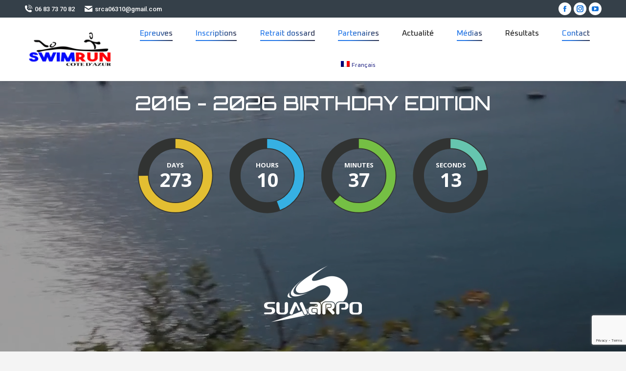

--- FILE ---
content_type: text/html; charset=UTF-8
request_url: https://swimruncotedazur.com/
body_size: 36696
content:
<!DOCTYPE html>
<!--[if !(IE 6) | !(IE 7) | !(IE 8)  ]><!-->
<html lang="fr-FR" class="no-js">
<!--<![endif]-->
<head>
	<meta charset="UTF-8" />
		<meta name="viewport" content="width=device-width, initial-scale=1, maximum-scale=1, user-scalable=0">
		<meta name="theme-color" content="#2578e9"/>	<link rel="profile" href="http://gmpg.org/xfn/11" />
	        <script type="text/javascript">
            if (/Android|webOS|iPhone|iPad|iPod|BlackBerry|IEMobile|Opera Mini/i.test(navigator.userAgent)) {
                var originalAddEventListener = EventTarget.prototype.addEventListener,
                    oldWidth = window.innerWidth;

                EventTarget.prototype.addEventListener = function (eventName, eventHandler, useCapture) {
                    if (eventName === "resize") {
                        originalAddEventListener.call(this, eventName, function (event) {
                            if (oldWidth === window.innerWidth) {
                                return;
                            }
                            else if (oldWidth !== window.innerWidth) {
                                oldWidth = window.innerWidth;
                            }
                            if (eventHandler.handleEvent) {
                                eventHandler.handleEvent.call(this, event);
                            }
                            else {
                                eventHandler.call(this, event);
                            };
                        }, useCapture);
                    }
                    else {
                        originalAddEventListener.call(this, eventName, eventHandler, useCapture);
                    };
                };
            };
        </script>
		<link rel="alternate" hreflang="en" href="https://swimruncotedazur.com/en/" />
<link rel="alternate" hreflang="fr" href="https://swimruncotedazur.com" />
<link rel="alternate" hreflang="x-default" href="https://swimruncotedazur.com" />

	<!-- This site is optimized with the Yoast SEO plugin v14.2 - https://yoast.com/wordpress/plugins/seo/ -->
	<title>SWIMRUN COTE D&#039;AZUR - 18 octobre 2026 Beaulieu sur mer (06)</title>
	<meta name="description" content="SWIMRUN distances S,M et L en DUO ou SOLO à Beaulieu-sur-mer, Alpes Maritimes (06), alternance de nage en mer et running sur sentiel du litorral" />
	<meta name="robots" content="index, follow" />
	<meta name="googlebot" content="index, follow, max-snippet:-1, max-image-preview:large, max-video-preview:-1" />
	<meta name="bingbot" content="index, follow, max-snippet:-1, max-image-preview:large, max-video-preview:-1" />
	<link rel="canonical" href="https://swimruncotedazur.com/" />
	<meta property="og:locale" content="fr_FR" />
	<meta property="og:type" content="website" />
	<meta property="og:title" content="SWIMRUN COTE D&#039;AZUR - 18 octobre 2026 Beaulieu sur mer (06)" />
	<meta property="og:description" content="SWIMRUN distances S,M et L en DUO ou SOLO à Beaulieu-sur-mer, Alpes Maritimes (06), alternance de nage en mer et running sur sentiel du litorral" />
	<meta property="og:url" content="https://swimruncotedazur.com/" />
	<meta property="og:site_name" content="Swim And Run Côte d&#039;Azur" />
	<meta property="article:modified_time" content="2025-12-29T08:08:13+00:00" />
	<meta name="twitter:card" content="summary_large_image" />
	<script type="application/ld+json" class="yoast-schema-graph">{"@context":"https://schema.org","@graph":[{"@type":"WebSite","@id":"https://swimruncotedazur.com/#website","url":"https://swimruncotedazur.com/","name":"Swim And Run C\u00f4te d&#039;Azur","description":"SWINRUN COTE D&#039;AZUR \u00e0 Beaulieu-sur-mer ","potentialAction":[{"@type":"SearchAction","target":"https://swimruncotedazur.com/?s={search_term_string}","query-input":"required name=search_term_string"}],"inLanguage":"fr-FR"},{"@type":"WebPage","@id":"https://swimruncotedazur.com/#webpage","url":"https://swimruncotedazur.com/","name":"SWIMRUN COTE D'AZUR - 18 octobre 2026 Beaulieu sur mer (06)","isPartOf":{"@id":"https://swimruncotedazur.com/#website"},"datePublished":"2016-02-19T18:46:44+00:00","dateModified":"2025-12-29T08:08:13+00:00","description":"SWIMRUN distances S,M et L en DUO ou SOLO \u00e0 Beaulieu-sur-mer, Alpes Maritimes (06), alternance de nage en mer et running sur sentiel du litorral","inLanguage":"fr-FR","potentialAction":[{"@type":"ReadAction","target":["https://swimruncotedazur.com/"]}]}]}</script>
	<!-- / Yoast SEO plugin. -->


<link rel='dns-prefetch' href='//www.google.com' />
<link rel='dns-prefetch' href='//fonts.googleapis.com' />
<link rel='dns-prefetch' href='//s.w.org' />
<link rel="alternate" type="application/rss+xml" title="Swim And Run Côte d&#039;Azur &raquo; Flux" href="https://swimruncotedazur.com/feed/" />
<link rel="alternate" type="application/rss+xml" title="Swim And Run Côte d&#039;Azur &raquo; Flux des commentaires" href="https://swimruncotedazur.com/comments/feed/" />
<link rel="alternate" type="application/rss+xml" title="Swim And Run Côte d&#039;Azur &raquo; Accueil Flux des commentaires" href="https://swimruncotedazur.com/home/feed/" />
		<script type="text/javascript">
			window._wpemojiSettings = {"baseUrl":"https:\/\/s.w.org\/images\/core\/emoji\/12.0.0-1\/72x72\/","ext":".png","svgUrl":"https:\/\/s.w.org\/images\/core\/emoji\/12.0.0-1\/svg\/","svgExt":".svg","source":{"concatemoji":"https:\/\/swimruncotedazur.com\/wp-includes\/js\/wp-emoji-release.min.js?ver=5.4.1"}};
			/*! This file is auto-generated */
			!function(e,a,t){var r,n,o,i,p=a.createElement("canvas"),s=p.getContext&&p.getContext("2d");function c(e,t){var a=String.fromCharCode;s.clearRect(0,0,p.width,p.height),s.fillText(a.apply(this,e),0,0);var r=p.toDataURL();return s.clearRect(0,0,p.width,p.height),s.fillText(a.apply(this,t),0,0),r===p.toDataURL()}function l(e){if(!s||!s.fillText)return!1;switch(s.textBaseline="top",s.font="600 32px Arial",e){case"flag":return!c([127987,65039,8205,9895,65039],[127987,65039,8203,9895,65039])&&(!c([55356,56826,55356,56819],[55356,56826,8203,55356,56819])&&!c([55356,57332,56128,56423,56128,56418,56128,56421,56128,56430,56128,56423,56128,56447],[55356,57332,8203,56128,56423,8203,56128,56418,8203,56128,56421,8203,56128,56430,8203,56128,56423,8203,56128,56447]));case"emoji":return!c([55357,56424,55356,57342,8205,55358,56605,8205,55357,56424,55356,57340],[55357,56424,55356,57342,8203,55358,56605,8203,55357,56424,55356,57340])}return!1}function d(e){var t=a.createElement("script");t.src=e,t.defer=t.type="text/javascript",a.getElementsByTagName("head")[0].appendChild(t)}for(i=Array("flag","emoji"),t.supports={everything:!0,everythingExceptFlag:!0},o=0;o<i.length;o++)t.supports[i[o]]=l(i[o]),t.supports.everything=t.supports.everything&&t.supports[i[o]],"flag"!==i[o]&&(t.supports.everythingExceptFlag=t.supports.everythingExceptFlag&&t.supports[i[o]]);t.supports.everythingExceptFlag=t.supports.everythingExceptFlag&&!t.supports.flag,t.DOMReady=!1,t.readyCallback=function(){t.DOMReady=!0},t.supports.everything||(n=function(){t.readyCallback()},a.addEventListener?(a.addEventListener("DOMContentLoaded",n,!1),e.addEventListener("load",n,!1)):(e.attachEvent("onload",n),a.attachEvent("onreadystatechange",function(){"complete"===a.readyState&&t.readyCallback()})),(r=t.source||{}).concatemoji?d(r.concatemoji):r.wpemoji&&r.twemoji&&(d(r.twemoji),d(r.wpemoji)))}(window,document,window._wpemojiSettings);
		</script>
		<style type="text/css">
img.wp-smiley,
img.emoji {
	display: inline !important;
	border: none !important;
	box-shadow: none !important;
	height: 1em !important;
	width: 1em !important;
	margin: 0 .07em !important;
	vertical-align: -0.1em !important;
	background: none !important;
	padding: 0 !important;
}
</style>
	<link rel='stylesheet' id='contact-form-7-css'  href='https://swimruncotedazur.com/wp-content/plugins/contact-form-7/includes/css/styles.css?ver=5.1.9' type='text/css' media='all' />
<link rel='stylesheet' id='wpcdt-public-css-css'  href='https://swimruncotedazur.com/wp-content/plugins/countdown-timer-ultimate/assets/css/wpcdt-public.css?ver=2.0.8' type='text/css' media='all' />
<link rel='stylesheet' id='wpml-menu-item-0-css'  href='//swimruncotedazur.com/wp-content/plugins/sitepress-multilingual-cms/templates/language-switchers/menu-item/style.min.css?ver=1' type='text/css' media='all' />
<link rel='stylesheet' id='js_composer_front-css'  href='https://swimruncotedazur.com/wp-content/plugins/js_composer/assets/css/js_composer.min.css?ver=6.2.0' type='text/css' media='all' />
<link rel='stylesheet' id='dt-web-fonts-css'  href='https://fonts.googleapis.com/css?family=Open+Sans:400,600,700|Roboto:400,500,600,700|Oxanium:400,500,600,700' type='text/css' media='all' />
<link rel='stylesheet' id='dt-main-css'  href='https://swimruncotedazur.com/wp-content/themes/dt-the7/css/main.min.css?ver=8.8.1' type='text/css' media='all' />
<style id='dt-main-inline-css' type='text/css'>
body #load {
  display: block;
  height: 100%;
  overflow: hidden;
  position: fixed;
  width: 100%;
  z-index: 9901;
  opacity: 1;
  visibility: visible;
  transition: all .35s ease-out;
}
.load-wrap {
  width: 100%;
  height: 100%;
  background-position: center center;
  background-repeat: no-repeat;
  text-align: center;
}
.load-wrap > svg {
  position: absolute;
  top: 50%;
  left: 50%;
  transform: translate(-50%,-50%);
}
#load {
  background-color: #fcfcfb;
}
.uil-default rect:not(.bk) {
  fill: #44bcdd;
}
.uil-ring > path {
  fill: #44bcdd;
}
.ring-loader .circle {
  fill: #44bcdd;
}
.ring-loader .moving-circle {
  fill: #44bcdd;
}
.uil-hourglass .glass {
  stroke: #44bcdd;
}
.uil-hourglass .sand {
  fill: #44bcdd;
}
.spinner-loader .load-wrap {
  background-image: url("data:image/svg+xml,%3Csvg width='75px' height='75px' xmlns='http://www.w3.org/2000/svg' viewBox='0 0 100 100' preserveAspectRatio='xMidYMid' class='uil-default'%3E%3Crect x='0' y='0' width='100' height='100' fill='none' class='bk'%3E%3C/rect%3E%3Crect  x='46.5' y='40' width='7' height='20' rx='5' ry='5' fill='%2344bcdd' transform='rotate(0 50 50) translate(0 -30)'%3E  %3Canimate attributeName='opacity' from='1' to='0' dur='1s' begin='0s' repeatCount='indefinite'/%3E%3C/rect%3E%3Crect  x='46.5' y='40' width='7' height='20' rx='5' ry='5' fill='%2344bcdd' transform='rotate(30 50 50) translate(0 -30)'%3E  %3Canimate attributeName='opacity' from='1' to='0' dur='1s' begin='0.08333333333333333s' repeatCount='indefinite'/%3E%3C/rect%3E%3Crect  x='46.5' y='40' width='7' height='20' rx='5' ry='5' fill='%2344bcdd' transform='rotate(60 50 50) translate(0 -30)'%3E  %3Canimate attributeName='opacity' from='1' to='0' dur='1s' begin='0.16666666666666666s' repeatCount='indefinite'/%3E%3C/rect%3E%3Crect  x='46.5' y='40' width='7' height='20' rx='5' ry='5' fill='%2344bcdd' transform='rotate(90 50 50) translate(0 -30)'%3E  %3Canimate attributeName='opacity' from='1' to='0' dur='1s' begin='0.25s' repeatCount='indefinite'/%3E%3C/rect%3E%3Crect  x='46.5' y='40' width='7' height='20' rx='5' ry='5' fill='%2344bcdd' transform='rotate(120 50 50) translate(0 -30)'%3E  %3Canimate attributeName='opacity' from='1' to='0' dur='1s' begin='0.3333333333333333s' repeatCount='indefinite'/%3E%3C/rect%3E%3Crect  x='46.5' y='40' width='7' height='20' rx='5' ry='5' fill='%2344bcdd' transform='rotate(150 50 50) translate(0 -30)'%3E  %3Canimate attributeName='opacity' from='1' to='0' dur='1s' begin='0.4166666666666667s' repeatCount='indefinite'/%3E%3C/rect%3E%3Crect  x='46.5' y='40' width='7' height='20' rx='5' ry='5' fill='%2344bcdd' transform='rotate(180 50 50) translate(0 -30)'%3E  %3Canimate attributeName='opacity' from='1' to='0' dur='1s' begin='0.5s' repeatCount='indefinite'/%3E%3C/rect%3E%3Crect  x='46.5' y='40' width='7' height='20' rx='5' ry='5' fill='%2344bcdd' transform='rotate(210 50 50) translate(0 -30)'%3E  %3Canimate attributeName='opacity' from='1' to='0' dur='1s' begin='0.5833333333333334s' repeatCount='indefinite'/%3E%3C/rect%3E%3Crect  x='46.5' y='40' width='7' height='20' rx='5' ry='5' fill='%2344bcdd' transform='rotate(240 50 50) translate(0 -30)'%3E  %3Canimate attributeName='opacity' from='1' to='0' dur='1s' begin='0.6666666666666666s' repeatCount='indefinite'/%3E%3C/rect%3E%3Crect  x='46.5' y='40' width='7' height='20' rx='5' ry='5' fill='%2344bcdd' transform='rotate(270 50 50) translate(0 -30)'%3E  %3Canimate attributeName='opacity' from='1' to='0' dur='1s' begin='0.75s' repeatCount='indefinite'/%3E%3C/rect%3E%3Crect  x='46.5' y='40' width='7' height='20' rx='5' ry='5' fill='%2344bcdd' transform='rotate(300 50 50) translate(0 -30)'%3E  %3Canimate attributeName='opacity' from='1' to='0' dur='1s' begin='0.8333333333333334s' repeatCount='indefinite'/%3E%3C/rect%3E%3Crect  x='46.5' y='40' width='7' height='20' rx='5' ry='5' fill='%2344bcdd' transform='rotate(330 50 50) translate(0 -30)'%3E  %3Canimate attributeName='opacity' from='1' to='0' dur='1s' begin='0.9166666666666666s' repeatCount='indefinite'/%3E%3C/rect%3E%3C/svg%3E");
}
.ring-loader .load-wrap {
  background-image: url("data:image/svg+xml,%3Csvg xmlns='http://www.w3.org/2000/svg' viewBox='0 0 32 32' width='72' height='72' fill='%2344bcdd'%3E   %3Cpath opacity='.25' d='M16 0 A16 16 0 0 0 16 32 A16 16 0 0 0 16 0 M16 4 A12 12 0 0 1 16 28 A12 12 0 0 1 16 4'/%3E   %3Cpath d='M16 0 A16 16 0 0 1 32 16 L28 16 A12 12 0 0 0 16 4z'%3E     %3CanimateTransform attributeName='transform' type='rotate' from='0 16 16' to='360 16 16' dur='0.8s' repeatCount='indefinite' /%3E   %3C/path%3E %3C/svg%3E");
}
.hourglass-loader .load-wrap {
  background-image: url("data:image/svg+xml,%3Csvg xmlns='http://www.w3.org/2000/svg' viewBox='0 0 32 32' width='72' height='72' fill='%2344bcdd'%3E   %3Cpath transform='translate(2)' d='M0 12 V20 H4 V12z'%3E      %3Canimate attributeName='d' values='M0 12 V20 H4 V12z; M0 4 V28 H4 V4z; M0 12 V20 H4 V12z; M0 12 V20 H4 V12z' dur='1.2s' repeatCount='indefinite' begin='0' keytimes='0;.2;.5;1' keySplines='0.2 0.2 0.4 0.8;0.2 0.6 0.4 0.8;0.2 0.8 0.4 0.8' calcMode='spline'  /%3E   %3C/path%3E   %3Cpath transform='translate(8)' d='M0 12 V20 H4 V12z'%3E     %3Canimate attributeName='d' values='M0 12 V20 H4 V12z; M0 4 V28 H4 V4z; M0 12 V20 H4 V12z; M0 12 V20 H4 V12z' dur='1.2s' repeatCount='indefinite' begin='0.2' keytimes='0;.2;.5;1' keySplines='0.2 0.2 0.4 0.8;0.2 0.6 0.4 0.8;0.2 0.8 0.4 0.8' calcMode='spline'  /%3E   %3C/path%3E   %3Cpath transform='translate(14)' d='M0 12 V20 H4 V12z'%3E     %3Canimate attributeName='d' values='M0 12 V20 H4 V12z; M0 4 V28 H4 V4z; M0 12 V20 H4 V12z; M0 12 V20 H4 V12z' dur='1.2s' repeatCount='indefinite' begin='0.4' keytimes='0;.2;.5;1' keySplines='0.2 0.2 0.4 0.8;0.2 0.6 0.4 0.8;0.2 0.8 0.4 0.8' calcMode='spline' /%3E   %3C/path%3E   %3Cpath transform='translate(20)' d='M0 12 V20 H4 V12z'%3E     %3Canimate attributeName='d' values='M0 12 V20 H4 V12z; M0 4 V28 H4 V4z; M0 12 V20 H4 V12z; M0 12 V20 H4 V12z' dur='1.2s' repeatCount='indefinite' begin='0.6' keytimes='0;.2;.5;1' keySplines='0.2 0.2 0.4 0.8;0.2 0.6 0.4 0.8;0.2 0.8 0.4 0.8' calcMode='spline' /%3E   %3C/path%3E   %3Cpath transform='translate(26)' d='M0 12 V20 H4 V12z'%3E     %3Canimate attributeName='d' values='M0 12 V20 H4 V12z; M0 4 V28 H4 V4z; M0 12 V20 H4 V12z; M0 12 V20 H4 V12z' dur='1.2s' repeatCount='indefinite' begin='0.8' keytimes='0;.2;.5;1' keySplines='0.2 0.2 0.4 0.8;0.2 0.6 0.4 0.8;0.2 0.8 0.4 0.8' calcMode='spline' /%3E   %3C/path%3E %3C/svg%3E");
}

</style>
<link rel='stylesheet' id='the7-font-css'  href='https://swimruncotedazur.com/wp-content/themes/dt-the7/fonts/icomoon-the7-font/icomoon-the7-font.min.css?ver=8.8.1' type='text/css' media='all' />
<link rel='stylesheet' id='the7-awesome-fonts-css'  href='https://swimruncotedazur.com/wp-content/themes/dt-the7/fonts/FontAwesome/css/all.min.css?ver=8.8.1' type='text/css' media='all' />
<link rel='stylesheet' id='the7pt-static-css'  href='https://swimruncotedazur.com/wp-content/plugins/dt-the7-core/assets/css/post-type.min.css?ver=8.8.1' type='text/css' media='all' />
<link rel='stylesheet' id='dt-custom-css'  href='https://swimruncotedazur.com/wp-content/uploads/the7-css/custom.css?ver=b8bef2cd09b7' type='text/css' media='all' />
<link rel='stylesheet' id='dt-media-css'  href='https://swimruncotedazur.com/wp-content/uploads/the7-css/media.css?ver=b8bef2cd09b7' type='text/css' media='all' />
<link rel='stylesheet' id='the7-mega-menu-css'  href='https://swimruncotedazur.com/wp-content/uploads/the7-css/mega-menu.css?ver=b8bef2cd09b7' type='text/css' media='all' />
<link rel='stylesheet' id='the7-elements-css'  href='https://swimruncotedazur.com/wp-content/uploads/the7-css/post-type-dynamic.css?ver=b8bef2cd09b7' type='text/css' media='all' />
<link rel='stylesheet' id='style-css'  href='https://swimruncotedazur.com/wp-content/themes/dt-the7/style.css?ver=8.8.1' type='text/css' media='all' />
<link rel='stylesheet' id='ultimate-google-fonts-css'  href='https://fonts.googleapis.com/css?family=Roboto+Slab:regular,700|Orbitron:regular,500,700|Open+Sans:regular,700|' type='text/css' media='all' />
<link rel='stylesheet' id='ultimate-style-css'  href='https://swimruncotedazur.com/wp-content/plugins/Ultimate_VC_Addons/assets/min-css/style.min.css?ver=3.19.4' type='text/css' media='all' />
<link rel='stylesheet' id='ultimate-headings-style-css'  href='https://swimruncotedazur.com/wp-content/plugins/Ultimate_VC_Addons/assets/min-css/headings.min.css?ver=3.19.4' type='text/css' media='all' />
<link rel='stylesheet' id='ultimate-videos-style-css'  href='https://swimruncotedazur.com/wp-content/plugins/Ultimate_VC_Addons/assets/min-css/video_module.min.css?ver=3.19.4' type='text/css' media='all' />
<link rel='stylesheet' id='ultimate-animate-css'  href='https://swimruncotedazur.com/wp-content/plugins/Ultimate_VC_Addons/assets/min-css/animate.min.css?ver=3.19.4' type='text/css' media='all' />
<link rel='stylesheet' id='ultimate-tooltip-css'  href='https://swimruncotedazur.com/wp-content/plugins/Ultimate_VC_Addons/assets/min-css/tooltip.min.css?ver=3.19.4' type='text/css' media='all' />
<link rel='stylesheet' id='info-box-style-css'  href='https://swimruncotedazur.com/wp-content/plugins/Ultimate_VC_Addons/assets/min-css/info-box.min.css?ver=3.19.4' type='text/css' media='all' />
<script type='text/javascript'>
/* <![CDATA[ */
var slide_in = {"demo_dir":"https:\/\/swimruncotedazur.com\/wp-content\/plugins\/convertplug\/modules\/slide_in\/assets\/demos"};
/* ]]> */
</script>
<script type='text/javascript' src='https://swimruncotedazur.com/wp-includes/js/jquery/jquery.js?ver=1.12.4-wp'></script>
<script type='text/javascript' src='https://swimruncotedazur.com/wp-includes/js/jquery/jquery-migrate.min.js?ver=1.4.1'></script>
<script type='text/javascript'>
/* <![CDATA[ */
var wpml_cookies = {"wp-wpml_current_language":{"value":"fr","expires":1,"path":"\/"}};
var wpml_cookies = {"wp-wpml_current_language":{"value":"fr","expires":1,"path":"\/"}};
/* ]]> */
</script>
<script type='text/javascript' src='https://swimruncotedazur.com/wp-content/plugins/sitepress-multilingual-cms/res/js/cookies/language-cookie.js?ver=4.5.6'></script>
<script type='text/javascript'>
/* <![CDATA[ */
var dtLocal = {"themeUrl":"https:\/\/swimruncotedazur.com\/wp-content\/themes\/dt-the7","passText":"Pour voir ce contenu, entrer le mots de passe:","moreButtonText":{"loading":"Chargement ...","loadMore":"Charger la suite"},"postID":"106","ajaxurl":"https:\/\/swimruncotedazur.com\/wp-admin\/admin-ajax.php","REST":{"baseUrl":"https:\/\/swimruncotedazur.com\/wp-json\/the7\/v1","endpoints":{"sendMail":"\/send-mail"}},"contactMessages":{"required":"One or more fields have an error. Please check and try again.","terms":"Veuillez accepter la politique de confidentialit\u00e9.","fillTheCaptchaError":"Veuillez remplir le captcha."},"captchaSiteKey":"","ajaxNonce":"aff8a89ff4","pageData":{"type":"page","template":"page","layout":null},"themeSettings":{"smoothScroll":"off","lazyLoading":false,"accentColor":{"mode":"gradient","color":"#2578e9"},"desktopHeader":{"height":96},"ToggleCaptionEnabled":"disabled","ToggleCaption":"Navigation","floatingHeader":{"showAfter":150,"showMenu":true,"height":64,"logo":{"showLogo":true,"html":"<img class=\" preload-me\" src=\"https:\/\/swimruncotedazur.com\/wp-content\/uploads\/2020\/05\/smalllogo.png\" srcset=\"https:\/\/swimruncotedazur.com\/wp-content\/uploads\/2020\/05\/smalllogo.png 200w\" width=\"200\" height=\"86\"   sizes=\"200px\" alt=\"Swim And Run C\u00f4te d&#039;Azur\" \/>","url":"https:\/\/swimruncotedazur.com\/"}},"topLine":{"floatingTopLine":{"logo":{"showLogo":false,"html":""}}},"mobileHeader":{"firstSwitchPoint":1100,"secondSwitchPoint":500,"firstSwitchPointHeight":64,"secondSwitchPointHeight":64,"mobileToggleCaptionEnabled":"disabled","mobileToggleCaption":"Menu"},"stickyMobileHeaderFirstSwitch":{"logo":{"html":"<img class=\" preload-me\" src=\"https:\/\/swimruncotedazur.com\/wp-content\/uploads\/2020\/05\/smalllogo.png\" srcset=\"https:\/\/swimruncotedazur.com\/wp-content\/uploads\/2020\/05\/smalllogo.png 200w\" width=\"200\" height=\"86\"   sizes=\"200px\" alt=\"Swim And Run C\u00f4te d&#039;Azur\" \/>"}},"stickyMobileHeaderSecondSwitch":{"logo":{"html":"<img class=\" preload-me\" src=\"https:\/\/swimruncotedazur.com\/wp-content\/uploads\/2020\/05\/smalllogo.png\" srcset=\"https:\/\/swimruncotedazur.com\/wp-content\/uploads\/2020\/05\/smalllogo.png 200w\" width=\"200\" height=\"86\"   sizes=\"200px\" alt=\"Swim And Run C\u00f4te d&#039;Azur\" \/>"}},"content":{"textColor":"#555555","headerColor":"#222222"},"sidebar":{"switchPoint":970},"boxedWidth":"1500px","stripes":{"stripe1":{"textColor":"#ffffff","headerColor":"#fcfcfb"},"stripe2":{"textColor":"#807e7d","headerColor":"#3a3a3a"},"stripe3":{"textColor":"#fcfcfb","headerColor":"#fcfcfb"}}},"VCMobileScreenWidth":"768"};
var dtShare = {"shareButtonText":{"facebook":"Partager sur Facebook","twitter":"Partager sur Twitter","pinterest":"\u00c9pingler le","linkedin":"Partager sur Linkedin","whatsapp":"Partager sur Whatsapp"},"overlayOpacity":"85"};
/* ]]> */
</script>
<script type='text/javascript' src='https://swimruncotedazur.com/wp-content/themes/dt-the7/js/above-the-fold.min.js?ver=8.8.1'></script>
<script type='text/javascript' src='https://swimruncotedazur.com/wp-content/plugins/Ultimate_VC_Addons/assets/min-js/ultimate-params.min.js?ver=3.19.4'></script>
<script type='text/javascript' src='https://swimruncotedazur.com/wp-content/plugins/Ultimate_VC_Addons/assets/min-js/custom.min.js?ver=3.19.4'></script>
<script type='text/javascript' src='https://swimruncotedazur.com/wp-content/plugins/Ultimate_VC_Addons/assets/min-js/jquery-appear.min.js?ver=3.19.4'></script>
<script type='text/javascript' src='https://swimruncotedazur.com/wp-content/plugins/Ultimate_VC_Addons/assets/min-js/headings.min.js?ver=3.19.4'></script>
<script type='text/javascript' src='https://swimruncotedazur.com/wp-content/plugins/Ultimate_VC_Addons/assets/min-js/video_module.min.js?ver=3.19.4'></script>
<link rel='https://api.w.org/' href='https://swimruncotedazur.com/wp-json/' />
<link rel="EditURI" type="application/rsd+xml" title="RSD" href="https://swimruncotedazur.com/xmlrpc.php?rsd" />
<link rel="wlwmanifest" type="application/wlwmanifest+xml" href="https://swimruncotedazur.com/wp-includes/wlwmanifest.xml" /> 
<meta name="generator" content="WordPress 5.4.1" />
<link rel='shortlink' href='https://swimruncotedazur.com/' />
<link rel="alternate" type="application/json+oembed" href="https://swimruncotedazur.com/wp-json/oembed/1.0/embed?url=https%3A%2F%2Fswimruncotedazur.com%2F" />
<link rel="alternate" type="text/xml+oembed" href="https://swimruncotedazur.com/wp-json/oembed/1.0/embed?url=https%3A%2F%2Fswimruncotedazur.com%2F&#038;format=xml" />
<meta name="generator" content="WPML ver:4.5.6 stt:1,4;" />
<link rel="alternate" type="application/rss+xml" title="Swim And Run Côte d&#039;Azur GeoRSS-Feed" href="https://swimruncotedazur.com/wp-content/plugins/leaflet-maps-marker/leaflet-georss.php?layer=all" />
<link rel="pingback" href="https://swimruncotedazur.com/xmlrpc.php">
<meta name="generator" content="Powered by WPBakery Page Builder - drag and drop page builder for WordPress."/>
<script type="text/javascript">
document.addEventListener("DOMContentLoaded", function(event) { 
	var load = document.getElementById("load");
	if(!load.classList.contains('loader-removed')){
		var removeLoading = setTimeout(function() {
			load.className += " loader-removed";
		}, 300);
	}
});
</script>
		<link rel="icon" href="https://swimruncotedazur.com/wp-content/uploads/2020/05/favicon-16x16-1.png" type="image/png" sizes="16x16"/><link rel="icon" href="https://swimruncotedazur.com/wp-content/uploads/2020/05/favicon-32x32-1.png" type="image/png" sizes="32x32"/><link rel="apple-touch-icon" href="https://swimruncotedazur.com/wp-content/uploads/2020/05/apple-icon-60x60-1.png"><link rel="apple-touch-icon" sizes="76x76" href="https://swimruncotedazur.com/wp-content/uploads/2020/05/apple-icon-76x76-1.png"><link rel="apple-touch-icon" sizes="120x120" href="https://swimruncotedazur.com/wp-content/uploads/2020/05/apple-icon-120x120-1.png"><link rel="apple-touch-icon" sizes="152x152" href="https://swimruncotedazur.com/wp-content/uploads/2020/05/apple-icon-152x152-1.png"><style type="text/css" data-type="vc_shortcodes-custom-css">.vc_custom_1590565261221{padding-top: 20px !important;padding-bottom: 30px !important;}.vc_custom_1710507386358{padding-top: 30px !important;padding-bottom: 60px !important;}.vc_custom_1590308566794{padding-top: 30px !important;padding-bottom: 60px !important;}.vc_custom_1710507395855{padding-top: 30px !important;padding-bottom: 60px !important;}.vc_custom_1590309907260{border-top-width: 30px !important;border-bottom-width: 30px !important;}.vc_custom_1590309924122{padding-top: 30px !important;padding-bottom: 30px !important;}.vc_custom_1590309936304{padding-top: 30px !important;padding-bottom: 30px !important;}.vc_custom_1590310644516{padding-bottom: 40px !important;}.vc_custom_1590340394036{padding-bottom: 40px !important;}.vc_custom_1508279845748{padding-top: 30px !important;padding-bottom: 30px !important;}.vc_custom_1508277974480{border-bottom-width: 30px !important;padding-top: 30px !important;}.vc_custom_1590393569627{margin-bottom: 80px !important;}.vc_custom_1590309614954{padding-top: 30px !important;padding-bottom: 20px !important;}.vc_custom_1710508033706{margin-top: -20px !important;padding-top: 3% !important;padding-right: 3% !important;padding-bottom: 3% !important;padding-left: 3% !important;}.vc_custom_1590258246837{margin-top: -20px !important;padding-top: 3% !important;padding-right: 3% !important;padding-bottom: 3% !important;padding-left: 3% !important;}.vc_custom_1710505509971{margin-top: -20px !important;padding-top: 3% !important;padding-right: 3% !important;padding-bottom: 3% !important;padding-left: 3% !important;}.vc_custom_1653745650189{margin-right: 20px !important;}.vc_custom_1653745660561{margin-left: 20px !important;}.vc_custom_1653744749059{margin-bottom: 30px !important;}.vc_custom_1492529733683{padding-bottom: 20px !important;}.vc_custom_1492535210905{padding-bottom: 20px !important;}.vc_custom_1492529733683{padding-bottom: 20px !important;}.vc_custom_1492535210905{padding-bottom: 20px !important;}.vc_custom_1731414766010{margin-top: 0px !important;margin-right: 0px !important;margin-bottom: 0px !important;margin-left: 0px !important;padding-top: 0px !important;padding-right: 0px !important;padding-bottom: 0px !important;padding-left: 0px !important;}.vc_custom_1590270122397{margin-top: 0px !important;margin-right: 0px !important;margin-bottom: 0px !important;margin-left: 0px !important;padding-top: 0px !important;padding-right: 0px !important;padding-bottom: 0px !important;padding-left: 0px !important;}.vc_custom_1590270160679{margin-top: 0px !important;margin-right: 0px !important;margin-bottom: 0px !important;margin-left: 0px !important;padding-top: 0px !important;padding-right: 0px !important;padding-bottom: 0px !important;padding-left: 0px !important;}.vc_custom_1764160809947{margin-top: 0px !important;margin-right: 0px !important;margin-bottom: 0px !important;margin-left: 0px !important;padding-top: 0px !important;padding-right: 0px !important;padding-bottom: 0px !important;padding-left: 0px !important;}.vc_custom_1764160819259{margin-top: 0px !important;margin-right: 0px !important;margin-bottom: 0px !important;margin-left: 0px !important;padding-top: 0px !important;padding-right: 0px !important;padding-bottom: 0px !important;padding-left: 0px !important;}.vc_custom_1590270339451{margin-top: 0px !important;margin-right: 0px !important;margin-bottom: 0px !important;margin-left: 0px !important;padding-top: 0px !important;padding-right: 0px !important;padding-bottom: 0px !important;padding-left: 0px !important;}.vc_custom_1590270387397{margin-top: 0px !important;margin-right: 0px !important;margin-bottom: 0px !important;margin-left: 0px !important;padding-top: 0px !important;padding-right: 0px !important;padding-bottom: 0px !important;padding-left: 0px !important;}.vc_custom_1697794649358{margin-top: -30px !important;}.vc_custom_1492534022588{padding-right: 25px !important;padding-left: 25px !important;}.vc_custom_1492684282926{margin-top: 0px !important;margin-right: 0px !important;margin-bottom: 0px !important;margin-left: 0px !important;padding-top: 0px !important;padding-right: 0px !important;padding-bottom: 0px !important;padding-left: 0px !important;}.vc_custom_1492535000770{margin-top: 0px !important;margin-right: 0px !important;margin-bottom: 0px !important;margin-left: 0px !important;padding-top: 0px !important;padding-right: 0px !important;padding-bottom: 0px !important;padding-left: 0px !important;}.vc_custom_1492684276867{margin-top: 0px !important;margin-right: 0px !important;margin-bottom: 0px !important;margin-left: 0px !important;padding-top: 0px !important;padding-right: 0px !important;padding-bottom: 0px !important;padding-left: 0px !important;}.vc_custom_1492684328413{margin-top: 0px !important;margin-right: 0px !important;margin-bottom: 0px !important;margin-left: 0px !important;padding-top: 0px !important;padding-right: 0px !important;padding-bottom: 0px !important;padding-left: 0px !important;}.vc_custom_1590305776914{padding-top: 3% !important;padding-right: 3% !important;padding-bottom: 3% !important;padding-left: 3% !important;}.vc_custom_1590305792580{padding-top: 20% !important;padding-right: 20% !important;padding-bottom: 20% !important;padding-left: 20% !important;}.vc_custom_1590305808799{padding-top: 20% !important;padding-right: 20% !important;padding-bottom: 20% !important;padding-left: 20% !important;}.vc_custom_1590305825755{padding-top: 3% !important;padding-right: 3% !important;padding-bottom: 3% !important;padding-left: 3% !important;}.vc_custom_1729068898806{margin-top: -30px !important;}.vc_custom_1492529733683{padding-bottom: 20px !important;}.vc_custom_1492535210905{padding-bottom: 20px !important;}.vc_custom_1492529733683{padding-bottom: 20px !important;}.vc_custom_1492535210905{padding-bottom: 20px !important;}.vc_custom_1731414798526{margin-top: 0px !important;margin-right: 0px !important;margin-bottom: 0px !important;margin-left: 0px !important;padding-top: 0px !important;padding-right: 0px !important;padding-bottom: 0px !important;padding-left: 0px !important;}.vc_custom_1590270122397{margin-top: 0px !important;margin-right: 0px !important;margin-bottom: 0px !important;margin-left: 0px !important;padding-top: 0px !important;padding-right: 0px !important;padding-bottom: 0px !important;padding-left: 0px !important;}.vc_custom_1590270160679{margin-top: 0px !important;margin-right: 0px !important;margin-bottom: 0px !important;margin-left: 0px !important;padding-top: 0px !important;padding-right: 0px !important;padding-bottom: 0px !important;padding-left: 0px !important;}.vc_custom_1764160829758{margin-top: 0px !important;margin-right: 0px !important;margin-bottom: 0px !important;margin-left: 0px !important;padding-top: 0px !important;padding-right: 0px !important;padding-bottom: 0px !important;padding-left: 0px !important;}.vc_custom_1764160838020{margin-top: 0px !important;margin-right: 0px !important;margin-bottom: 0px !important;margin-left: 0px !important;padding-top: 0px !important;padding-right: 0px !important;padding-bottom: 0px !important;padding-left: 0px !important;}.vc_custom_1590270339451{margin-top: 0px !important;margin-right: 0px !important;margin-bottom: 0px !important;margin-left: 0px !important;padding-top: 0px !important;padding-right: 0px !important;padding-bottom: 0px !important;padding-left: 0px !important;}.vc_custom_1590270387397{margin-top: 0px !important;margin-right: 0px !important;margin-bottom: 0px !important;margin-left: 0px !important;padding-top: 0px !important;padding-right: 0px !important;padding-bottom: 0px !important;padding-left: 0px !important;}.vc_custom_1697794662282{margin-top: -30px !important;}.vc_custom_1492534022588{padding-right: 25px !important;padding-left: 25px !important;}.vc_custom_1492684282926{margin-top: 0px !important;margin-right: 0px !important;margin-bottom: 0px !important;margin-left: 0px !important;padding-top: 0px !important;padding-right: 0px !important;padding-bottom: 0px !important;padding-left: 0px !important;}.vc_custom_1492535000770{margin-top: 0px !important;margin-right: 0px !important;margin-bottom: 0px !important;margin-left: 0px !important;padding-top: 0px !important;padding-right: 0px !important;padding-bottom: 0px !important;padding-left: 0px !important;}.vc_custom_1492684276867{margin-top: 0px !important;margin-right: 0px !important;margin-bottom: 0px !important;margin-left: 0px !important;padding-top: 0px !important;padding-right: 0px !important;padding-bottom: 0px !important;padding-left: 0px !important;}.vc_custom_1492684328413{margin-top: 0px !important;margin-right: 0px !important;margin-bottom: 0px !important;margin-left: 0px !important;padding-top: 0px !important;padding-right: 0px !important;padding-bottom: 0px !important;padding-left: 0px !important;}.vc_custom_1492684316400{margin-top: 0px !important;margin-right: 0px !important;margin-bottom: 0px !important;margin-left: 0px !important;padding-top: 0px !important;padding-right: 0px !important;padding-bottom: 0px !important;padding-left: 0px !important;}.vc_custom_1492684323707{margin-top: 0px !important;margin-right: 0px !important;margin-bottom: 0px !important;margin-left: 0px !important;padding-top: 0px !important;padding-right: 0px !important;padding-bottom: 0px !important;padding-left: 0px !important;}.vc_custom_1590305535126{padding-top: 20% !important;padding-right: 20% !important;padding-bottom: 20% !important;padding-left: 20% !important;}.vc_custom_1590305518919{padding-top: 3% !important;padding-right: 3% !important;padding-bottom: 3% !important;padding-left: 3% !important;}.vc_custom_1590305560435{padding-top: 20% !important;padding-right: 20% !important;padding-bottom: 20% !important;padding-left: 20% !important;}.vc_custom_1590759237302{padding-top: 3% !important;padding-right: 3% !important;padding-bottom: 3% !important;padding-left: 3% !important;}.vc_custom_1590305589107{padding-top: 3% !important;padding-right: 3% !important;padding-bottom: 3% !important;padding-left: 3% !important;}.vc_custom_1590305609930{padding-top: 20% !important;padding-right: 20% !important;padding-bottom: 20% !important;padding-left: 20% !important;}.vc_custom_1729068914168{margin-top: -30px !important;}.vc_custom_1590670285524{padding-bottom: 40px !important;}.vc_custom_1492529733683{padding-bottom: 20px !important;}.vc_custom_1492535210905{padding-bottom: 20px !important;}.vc_custom_1492529733683{padding-bottom: 20px !important;}.vc_custom_1492535210905{padding-bottom: 20px !important;}.vc_custom_1731414811826{margin-top: 0px !important;margin-right: 0px !important;margin-bottom: 0px !important;margin-left: 0px !important;padding-top: 0px !important;padding-right: 0px !important;padding-bottom: 0px !important;padding-left: 0px !important;}.vc_custom_1590270122397{margin-top: 0px !important;margin-right: 0px !important;margin-bottom: 0px !important;margin-left: 0px !important;padding-top: 0px !important;padding-right: 0px !important;padding-bottom: 0px !important;padding-left: 0px !important;}.vc_custom_1590270160679{margin-top: 0px !important;margin-right: 0px !important;margin-bottom: 0px !important;margin-left: 0px !important;padding-top: 0px !important;padding-right: 0px !important;padding-bottom: 0px !important;padding-left: 0px !important;}.vc_custom_1764160848980{margin-top: 0px !important;margin-right: 0px !important;margin-bottom: 0px !important;margin-left: 0px !important;padding-top: 0px !important;padding-right: 0px !important;padding-bottom: 0px !important;padding-left: 0px !important;}.vc_custom_1764160857292{margin-top: 0px !important;margin-right: 0px !important;margin-bottom: 0px !important;margin-left: 0px !important;padding-top: 0px !important;padding-right: 0px !important;padding-bottom: 0px !important;padding-left: 0px !important;}.vc_custom_1590270339451{margin-top: 0px !important;margin-right: 0px !important;margin-bottom: 0px !important;margin-left: 0px !important;padding-top: 0px !important;padding-right: 0px !important;padding-bottom: 0px !important;padding-left: 0px !important;}.vc_custom_1590270387397{margin-top: 0px !important;margin-right: 0px !important;margin-bottom: 0px !important;margin-left: 0px !important;padding-top: 0px !important;padding-right: 0px !important;padding-bottom: 0px !important;padding-left: 0px !important;}.vc_custom_1697794677137{margin-top: -30px !important;}.vc_custom_1492534022588{padding-right: 25px !important;padding-left: 25px !important;}.vc_custom_1492684282926{margin-top: 0px !important;margin-right: 0px !important;margin-bottom: 0px !important;margin-left: 0px !important;padding-top: 0px !important;padding-right: 0px !important;padding-bottom: 0px !important;padding-left: 0px !important;}.vc_custom_1492535000770{margin-top: 0px !important;margin-right: 0px !important;margin-bottom: 0px !important;margin-left: 0px !important;padding-top: 0px !important;padding-right: 0px !important;padding-bottom: 0px !important;padding-left: 0px !important;}.vc_custom_1492684276867{margin-top: 0px !important;margin-right: 0px !important;margin-bottom: 0px !important;margin-left: 0px !important;padding-top: 0px !important;padding-right: 0px !important;padding-bottom: 0px !important;padding-left: 0px !important;}.vc_custom_1492684328413{margin-top: 0px !important;margin-right: 0px !important;margin-bottom: 0px !important;margin-left: 0px !important;padding-top: 0px !important;padding-right: 0px !important;padding-bottom: 0px !important;padding-left: 0px !important;}.vc_custom_1492684316400{margin-top: 0px !important;margin-right: 0px !important;margin-bottom: 0px !important;margin-left: 0px !important;padding-top: 0px !important;padding-right: 0px !important;padding-bottom: 0px !important;padding-left: 0px !important;}.vc_custom_1492684323707{margin-top: 0px !important;margin-right: 0px !important;margin-bottom: 0px !important;margin-left: 0px !important;padding-top: 0px !important;padding-right: 0px !important;padding-bottom: 0px !important;padding-left: 0px !important;}.vc_custom_1590306051764{padding-top: 3% !important;padding-right: 3% !important;padding-bottom: 3% !important;padding-left: 3% !important;}.vc_custom_1590306075181{padding-top: 20% !important;padding-right: 20% !important;padding-bottom: 20% !important;padding-left: 20% !important;}.vc_custom_1590306090395{padding-top: 20% !important;padding-right: 20% !important;padding-bottom: 20% !important;padding-left: 20% !important;}.vc_custom_1590306104966{padding-top: 3% !important;padding-right: 3% !important;padding-bottom: 3% !important;padding-left: 3% !important;}.vc_custom_1590306133372{padding-top: 3% !important;padding-right: 3% !important;padding-bottom: 3% !important;padding-left: 3% !important;}.vc_custom_1590306161285{padding-top: 20% !important;padding-right: 20% !important;padding-bottom: 20% !important;padding-left: 20% !important;}.vc_custom_1731413453880{margin-top: -30px !important;}.vc_custom_1590822339850{padding-top: 3% !important;padding-right: 3% !important;padding-bottom: 3% !important;padding-left: 3% !important;}.vc_custom_1723460349966{margin-top: 0px !important;margin-right: 0px !important;margin-bottom: 0px !important;margin-left: 0px !important;padding-top: 0px !important;padding-right: 0px !important;padding-bottom: 0px !important;padding-left: 0px !important;}.vc_custom_1590311423838{margin-top: 0px !important;margin-right: 0px !important;margin-bottom: 0px !important;margin-left: 0px !important;padding-top: 0px !important;padding-right: 0px !important;padding-bottom: 0px !important;padding-left: 0px !important;}.vc_custom_1758010090910{padding-right: 150px !important;padding-left: 150px !important;}.vc_custom_1590309766346{margin-top: 0px !important;margin-bottom: 0px !important;padding-top: 0px !important;padding-bottom: 15px !important;}.vc_custom_1590309709752{margin-top: 0px !important;margin-bottom: 0px !important;padding-top: 0px !important;padding-bottom: 15px !important;}.vc_custom_1590309527573{margin-top: 0px !important;margin-bottom: 0px !important;padding-top: 0px !important;padding-bottom: 15px !important;}.vc_custom_1591276415866{margin-top: 0px !important;margin-bottom: 0px !important;padding-top: 0px !important;padding-bottom: 35px !important;}</style><noscript><style> .wpb_animate_when_almost_visible { opacity: 1; }</style></noscript><!-- Global site tag (gtag.js) - Google Analytics -->
<script async src="https://www.googletagmanager.com/gtag/js?id=UA-168607353-1"></script>
<script>
  window.dataLayer = window.dataLayer || [];
  function gtag(){dataLayer.push(arguments);}
  gtag('js', new Date());

  gtag('config', 'UA-168607353-1');
</script>
<style id='the7-custom-inline-css' type='text/css'>
/*Contact Form 7 font color */
.contact-form-white-titles {
font-size: 13px; 
font-weight: 700;
color: #ffffff; 
}

/*Phone number font color on mobile devices*/
.dt-phone h3 *,
.dt-phone h3:hover *{
    color: inherit;
}

.textDiv_Days {
    color: white!important;
}

.textDiv_Hours {
	 color: white!important;
}

.textDiv_Minutes {
	 color: white!important;
}

.textDiv_Seconds {
	 color: white!important;
}

.time_circles>div>h4 {  
    color: white!important;
}

.wpml-ls-native {
	font-size:12px!important;
}
</style>
</head>
<body class="home page-template-default page page-id-106 wp-embed-responsive the7-core-ver-2.4.0 title-off dt-responsive-on right-mobile-menu-close-icon ouside-menu-close-icon mobile-hamburger-close-bg-enable mobile-hamburger-close-bg-hover-enable  fade-medium-mobile-menu-close-icon fade-medium-menu-close-icon accent-gradient srcset-enabled btn-flat custom-btn-color custom-btn-hover-color phantom-slide phantom-shadow-decoration phantom-main-logo-on floating-mobile-menu-icon top-header first-switch-logo-left first-switch-menu-right second-switch-logo-center second-switch-menu-right right-mobile-menu layzr-loading-on popup-message-style dt-fa-compatibility the7-ver-8.8.1 wpb-js-composer js-comp-ver-6.2.0 vc_responsive">
<!-- The7 8.8.1 -->
<div id="load" class="spinner-loader">
	<div class="load-wrap"></div>
</div>
<div id="page" >
	<a class="skip-link screen-reader-text" href="#content">Aller au contenu</a>

<div class="masthead inline-header justify widgets full-height full-width surround shadow-decoration shadow-mobile-header-decoration small-mobile-menu-icon dt-parent-menu-clickable"  role="banner">

	<div class="top-bar line-content top-bar-line-hide">
	<div class="top-bar-bg" ></div>
	<div class="left-widgets mini-widgets"><span class="mini-contacts phone show-on-desktop near-logo-first-switch in-menu-second-switch"><i class=" icomoon-the7-font-the7-phone-06"></i>06 83 73 70 82</span><span class="mini-contacts email show-on-desktop in-menu-first-switch in-menu-second-switch"><i class=" the7-mw-icon-mail-bold"></i>srca06310@gmail.com</span></div><div class="right-widgets mini-widgets"><div class="soc-ico show-on-desktop near-logo-first-switch in-menu-second-switch custom-bg disabled-border border-off hover-accent-bg hover-disabled-border  hover-border-off"><a title="Facebook page opens in new window" href="https://www.facebook.com/swimruncotedazur" target="_blank" class="facebook"><span class="soc-font-icon"></span><span class="screen-reader-text">Facebook page opens in new window</span></a><a title="Instagram page opens in new window" href="https://www.instagram.com/swimruncotedazur" target="_blank" class="instagram"><span class="soc-font-icon"></span><span class="screen-reader-text">Instagram page opens in new window</span></a><a title="YouTube page opens in new window" href="https://www.youtube.com/channel/UC5GuKj_87JuP1lLlzMWlzUw" target="_blank" class="you-tube"><span class="soc-font-icon"></span><span class="screen-reader-text">YouTube page opens in new window</span></a></div></div></div>

	<header class="header-bar">

		<div class="branding">
	<div id="site-title" class="assistive-text">Swim And Run Côte d&#039;Azur</div>
	<div id="site-description" class="assistive-text">SWINRUN COTE D&#039;AZUR à Beaulieu-sur-mer </div>
	<a class="same-logo" href="https://swimruncotedazur.com/"><img class=" preload-me" src="https://swimruncotedazur.com/wp-content/uploads/2020/05/smalllogo.png" srcset="https://swimruncotedazur.com/wp-content/uploads/2020/05/smalllogo.png 200w" width="200" height="86"   sizes="200px" alt="Swim And Run Côte d&#039;Azur" /></a></div>

		<ul id="primary-menu" class="main-nav underline-decoration upwards-line gradient-hover outside-item-double-margin" role="navigation"><li class="menu-item menu-item-type-custom menu-item-object-custom current-menu-ancestor current-menu-parent menu-item-has-children menu-item-1798 act first has-children"><a data-level='1'><span class="menu-item-text"><span class="menu-text">Epreuves</span></span></a><ul class="sub-nav level-arrows-on"><li class="menu-item menu-item-type-custom menu-item-object-custom current-menu-item current_page_item menu-item-home menu-item-1792 act first"><a href='https://swimruncotedazur.com/#!/formatL' data-level='2'><span class="menu-item-text"><span class="menu-text">Format  L</span></span></a></li> <li class="menu-item menu-item-type-custom menu-item-object-custom current-menu-item current_page_item menu-item-home menu-item-1800 act"><a href='https://swimruncotedazur.com/#!/formatM' data-level='2'><span class="menu-item-text"><span class="menu-text">Format M</span></span></a></li> <li class="menu-item menu-item-type-custom menu-item-object-custom current-menu-item current_page_item menu-item-home menu-item-1802 act"><a href='https://swimruncotedazur.com/#!/formatS' data-level='2'><span class="menu-item-text"><span class="menu-text">Format S</span></span></a></li> </ul></li> <li class="menu-item menu-item-type-custom menu-item-object-custom current-menu-item current_page_item menu-item-home menu-item-1797 act"><a href='https://swimruncotedazur.com/#!/inscription' data-level='1'><span class="menu-item-text"><span class="menu-text">Inscriptions</span></span></a></li> <li class="menu-item menu-item-type-custom menu-item-object-custom current-menu-item current_page_item menu-item-home menu-item-1881 act"><a href='https://swimruncotedazur.com/#!/retrait' data-level='1'><span class="menu-item-text"><span class="menu-text">Retrait dossard</span></span></a></li> <li class="menu-item menu-item-type-custom menu-item-object-custom current-menu-item current_page_item menu-item-home menu-item-1810 act"><a href='https://swimruncotedazur.com/#!/partenaires' data-level='1'><span class="menu-item-text"><span class="menu-text">Partenaires</span></span></a></li> <li class="menu-item menu-item-type-custom menu-item-object-custom menu-item-1811"><a href='https://swimruncotedazur.com/category/actu/' data-level='1'><span class="menu-item-text"><span class="menu-text">Actualité</span></span></a></li> <li class="menu-item menu-item-type-custom menu-item-object-custom current-menu-item current_page_item menu-item-home menu-item-1812 act"><a href='https://swimruncotedazur.com/#!/medias' data-level='1'><span class="menu-item-text"><span class="menu-text">Médias</span></span></a></li> <li class="menu-item menu-item-type-post_type menu-item-object-page menu-item-1962"><a href='https://swimruncotedazur.com/resultats/' data-level='1'><span class="menu-item-text"><span class="menu-text">Résultats</span></span></a></li> <li class="menu-item menu-item-type-custom menu-item-object-custom current-menu-item current_page_item menu-item-home menu-item-1817 act"><a href='https://swimruncotedazur.com/#!/contact' data-level='1'><span class="menu-item-text"><span class="menu-text">Contact</span></span></a></li> <li class="menu-item wpml-ls-slot-10 wpml-ls-item wpml-ls-item-fr wpml-ls-current-language wpml-ls-menu-item wpml-ls-last-item menu-item-type-wpml_ls_menu_item menu-item-object-wpml_ls_menu_item menu-item-has-children menu-item-wpml-ls-10-fr has-children"><a href='https://swimruncotedazur.com' title='Français' data-level='1'><span class="menu-item-text"><span class="menu-text"><img
            class="wpml-ls-flag"
            src="https://swimruncotedazur.com/wp-content/plugins/sitepress-multilingual-cms/res/flags/fr.png"
            alt=""
            
            
    /><span class="wpml-ls-native" lang="fr">Français</span></span></span></a><ul class="sub-nav level-arrows-on"><li class="menu-item wpml-ls-slot-10 wpml-ls-item wpml-ls-item-en wpml-ls-menu-item wpml-ls-first-item menu-item-type-wpml_ls_menu_item menu-item-object-wpml_ls_menu_item menu-item-wpml-ls-10-en first"><a href='https://swimruncotedazur.com/en/' title='English' data-level='2'><span class="menu-item-text"><span class="menu-text"><img
            class="wpml-ls-flag"
            src="https://swimruncotedazur.com/wp-content/plugins/sitepress-multilingual-cms/res/flags/en.png"
            alt=""
            
            
    /><span class="wpml-ls-native" lang="en">English</span></span></span></a></li> </ul></li> </ul>
		
	</header>

</div>
<div class="dt-mobile-header mobile-menu-show-divider">
	<div class="dt-close-mobile-menu-icon"><div class="close-line-wrap"><span class="close-line"></span><span class="close-line"></span><span class="close-line"></span></div></div>	<ul id="mobile-menu" class="mobile-main-nav" role="navigation">
		<li class="menu-item menu-item-type-custom menu-item-object-custom current-menu-ancestor current-menu-parent menu-item-has-children menu-item-1798 act first has-children"><a data-level='1'><span class="menu-item-text"><span class="menu-text">Epreuves</span></span></a><ul class="sub-nav level-arrows-on"><li class="menu-item menu-item-type-custom menu-item-object-custom current-menu-item current_page_item menu-item-home menu-item-1792 act first"><a href='https://swimruncotedazur.com/#!/formatL' data-level='2'><span class="menu-item-text"><span class="menu-text">Format  L</span></span></a></li> <li class="menu-item menu-item-type-custom menu-item-object-custom current-menu-item current_page_item menu-item-home menu-item-1800 act"><a href='https://swimruncotedazur.com/#!/formatM' data-level='2'><span class="menu-item-text"><span class="menu-text">Format M</span></span></a></li> <li class="menu-item menu-item-type-custom menu-item-object-custom current-menu-item current_page_item menu-item-home menu-item-1802 act"><a href='https://swimruncotedazur.com/#!/formatS' data-level='2'><span class="menu-item-text"><span class="menu-text">Format S</span></span></a></li> </ul></li> <li class="menu-item menu-item-type-custom menu-item-object-custom current-menu-item current_page_item menu-item-home menu-item-1797 act"><a href='https://swimruncotedazur.com/#!/inscription' data-level='1'><span class="menu-item-text"><span class="menu-text">Inscriptions</span></span></a></li> <li class="menu-item menu-item-type-custom menu-item-object-custom current-menu-item current_page_item menu-item-home menu-item-1881 act"><a href='https://swimruncotedazur.com/#!/retrait' data-level='1'><span class="menu-item-text"><span class="menu-text">Retrait dossard</span></span></a></li> <li class="menu-item menu-item-type-custom menu-item-object-custom current-menu-item current_page_item menu-item-home menu-item-1810 act"><a href='https://swimruncotedazur.com/#!/partenaires' data-level='1'><span class="menu-item-text"><span class="menu-text">Partenaires</span></span></a></li> <li class="menu-item menu-item-type-custom menu-item-object-custom menu-item-1811"><a href='https://swimruncotedazur.com/category/actu/' data-level='1'><span class="menu-item-text"><span class="menu-text">Actualité</span></span></a></li> <li class="menu-item menu-item-type-custom menu-item-object-custom current-menu-item current_page_item menu-item-home menu-item-1812 act"><a href='https://swimruncotedazur.com/#!/medias' data-level='1'><span class="menu-item-text"><span class="menu-text">Médias</span></span></a></li> <li class="menu-item menu-item-type-post_type menu-item-object-page menu-item-1962"><a href='https://swimruncotedazur.com/resultats/' data-level='1'><span class="menu-item-text"><span class="menu-text">Résultats</span></span></a></li> <li class="menu-item menu-item-type-custom menu-item-object-custom current-menu-item current_page_item menu-item-home menu-item-1817 act"><a href='https://swimruncotedazur.com/#!/contact' data-level='1'><span class="menu-item-text"><span class="menu-text">Contact</span></span></a></li> <li class="menu-item wpml-ls-slot-10 wpml-ls-item wpml-ls-item-fr wpml-ls-current-language wpml-ls-menu-item wpml-ls-last-item menu-item-type-wpml_ls_menu_item menu-item-object-wpml_ls_menu_item menu-item-has-children menu-item-wpml-ls-10-fr has-children"><a href='https://swimruncotedazur.com' title='Français' data-level='1'><span class="menu-item-text"><span class="menu-text"><img
            class="wpml-ls-flag"
            src="https://swimruncotedazur.com/wp-content/plugins/sitepress-multilingual-cms/res/flags/fr.png"
            alt=""
            
            
    /><span class="wpml-ls-native" lang="fr">Français</span></span></span></a><ul class="sub-nav level-arrows-on"><li class="menu-item wpml-ls-slot-10 wpml-ls-item wpml-ls-item-en wpml-ls-menu-item wpml-ls-first-item menu-item-type-wpml_ls_menu_item menu-item-object-wpml_ls_menu_item menu-item-wpml-ls-10-en first"><a href='https://swimruncotedazur.com/en/' title='English' data-level='2'><span class="menu-item-text"><span class="menu-text"><img
            class="wpml-ls-flag"
            src="https://swimruncotedazur.com/wp-content/plugins/sitepress-multilingual-cms/res/flags/en.png"
            alt=""
            
            
    /><span class="wpml-ls-native" lang="en">English</span></span></span></a></li> </ul></li> 	</ul>
	<div class='mobile-mini-widgets-in-menu'></div>
</div>

<style id="the7-page-content-style">
#main {
  padding-top: 0px;
  padding-bottom: 0px;
}
@media screen and (max-width: 778px) {
  #main {
    padding-top: 0px;
    padding-bottom: 0px;
  }
}

</style>

<div id="main" class="sidebar-none sidebar-divider-off">

	
	<div class="main-gradient"></div>
	<div class="wf-wrap">
	<div class="wf-container-main">

	


	<div id="content" class="content" role="main">

		<div class="vc_row wpb_row vc_row-fluid vc_custom_1590565261221"><div class="wpb_column vc_column_container vc_col-sm-12 vc_col-lg-offset-1 vc_col-lg-10 vc_col-md-offset-1 vc_col-md-10 vc_col-sm-offset-0"><div class="vc_column-inner"><div class="wpb_wrapper"><div id="ultimate-heading-8650696bef7f6e406" class="uvc-heading ult-adjust-bottom-margin ultimate-heading-8650696bef7f6e406 uvc-8372 accent-border-color accent-subtitle-color" data-hspacer="no_spacer"  data-halign="center" style="text-align:center"><div class="uvc-heading-spacer no_spacer" style="top"></div><div class="uvc-main-heading ult-responsive"  data-ultimate-target='.uvc-heading.ultimate-heading-8650696bef7f6e406 h2'  data-responsive-json-new='{"font-size":"desktop:40px;tablet_portrait:40px;mobile_landscape:20px;mobile:20px;","line-height":"desktop:50px;tablet_portrait:50px;mobile_landscape:25px;mobile:25px;"}' ><h2 style="font-family:&#039;Orbitron&#039;;font-weight:500;color:#ffffff;margin-bottom:30px;">2016 - 2026 BIRTHDAY EDITION</h2></div></div>
	<div class="wpb_text_column wpb_content_element " >
		<div class="wpb_wrapper">
			<style type='text/css'>.wpcdt-timer-2589 .wpcdt-clock{max-width: 750px;}</style>
<div class="wpcdt-wrap wpcdt-timer-wrap wpcdt-clearfix  wpcdt-timer-circle wpcdt-timer-2589" data-conf="{&quot;current_date&quot;:&quot;2026-01-17 21:22:23&quot;,&quot;expiry_date&quot;:&quot;2026-10-18 08:00:00&quot;,&quot;timercircle_animation&quot;:&quot;smooth&quot;,&quot;timercircle_width&quot;:0.1,&quot;timer_bg_width&quot;:1.2,&quot;timer_bgclr&quot;:&quot;#313332&quot;,&quot;timer_day_bgclr&quot;:&quot;#e3be32&quot;,&quot;timer_hour_bgclr&quot;:&quot;#36b0e3&quot;,&quot;timer_minute_bgclr&quot;:&quot;#75bf44&quot;,&quot;timer_second_bgclr&quot;:&quot;#66c5af&quot;,&quot;day_text&quot;:&quot;Days&quot;,&quot;hour_text&quot;:&quot;Hours&quot;,&quot;minute_text&quot;:&quot;Minutes&quot;,&quot;second_text&quot;:&quot;Seconds&quot;,&quot;is_days&quot;:1,&quot;is_hours&quot;:1,&quot;is_minutes&quot;:1,&quot;is_seconds&quot;:1}">
	<div class="wpcdt-timer-inr wpcdt-timer wpcdt-timer-js" id="wpcdt-timer-1" data-id="2589">
		<div class="wpcdt-clock wpcdt-clock-circle" data-timer="23625457"></div>
	</div>
</div>

		</div>
	</div>
<style type="text/css" data-type="the7_shortcodes-inline-css">.shortcode-single-image-wrap.shortcode-single-image-31ffe74ddd461fc6124aac9400234edc.enable-bg-rollover .rollover i,
.shortcode-single-image-wrap.shortcode-single-image-31ffe74ddd461fc6124aac9400234edc.enable-bg-rollover .rollover-video i {
  background: ;
  background: -webkit-linear-gradient();
  background: linear-gradient();
}
.shortcode-single-image-wrap.shortcode-single-image-31ffe74ddd461fc6124aac9400234edc .rollover-icon {
  font-size: 32px;
  color: #ffffff;
  min-width: 44px;
  min-height: 44px;
  line-height: 44px;
  border-radius: 100px;
  border-style: solid;
  border-width: 0px;
}
.dt-icon-bg-on.shortcode-single-image-wrap.shortcode-single-image-31ffe74ddd461fc6124aac9400234edc .rollover-icon {
  background: rgba(255,255,255,0.3);
  box-shadow: none;
}
</style><div class="shortcode-single-image-wrap shortcode-single-image-31ffe74ddd461fc6124aac9400234edc alignnone  vc_custom_1710508033706 enable-bg-rollover dt-icon-bg-off" ><div class="shortcode-single-image"><div class="fancy-media-wrap  layzr-bg" style=""><img class="preload-me lazy-load" src="data:image/svg+xml,%3Csvg%20xmlns%3D&#39;http%3A%2F%2Fwww.w3.org%2F2000%2Fsvg&#39;%20viewBox%3D&#39;0%200%20200%20200&#39;%2F%3E" data-src="https://swimruncotedazur.com/wp-content/uploads/2024/03/logo-sumarpo-blanc-200x200.png" data-srcset="https://swimruncotedazur.com/wp-content/uploads/2024/03/logo-sumarpo-blanc-200x200.png 200w, https://swimruncotedazur.com/wp-content/uploads/2024/03/logo-sumarpo-blanc-400x400.png 400w" width="200" height="200"  data-dt-location="https://swimruncotedazur.com/home/logo-sumarpo-blanc/" style="" alt="logo sumarpo" /></div></div></div><div class="ult-spacer spacer-696bef7f6f6f9" data-id="696bef7f6f6f9" data-height="80" data-height-mobile="30" data-height-tab="50" data-height-tab-portrait="50" data-height-mobile-landscape="30" style="clear:both;display:block;"></div></div></div></div><div class="wpb_column vc_column_container vc_col-sm-4"><div class="vc_column-inner"><div class="wpb_wrapper"><div id="ultimate-heading-1729696bef7f6f837" class="uvc-heading ult-adjust-bottom-margin ultimate-heading-1729696bef7f6f837 uvc-6392 " data-hspacer="no_spacer"  data-halign="center" style="text-align:center"><div class="uvc-heading-spacer no_spacer" style="top"></div><div class="uvc-main-heading ult-responsive"  data-ultimate-target='.uvc-heading.ultimate-heading-1729696bef7f6f837 h2'  data-responsive-json-new='{"font-size":"desktop:30px;","line-height":"desktop:30px;tablet_portrait:18px;"}' ><h2 style="font-family:&#039;Orbitron&#039;;font-weight:700;color:#ffffff;">FORMAT S</h2></div><div class="uvc-sub-heading ult-responsive"  data-ultimate-target='.uvc-heading.ultimate-heading-1729696bef7f6f837 .uvc-sub-heading '  data-responsive-json-new='{"font-size":"desktop:25px;","line-height":"desktop:25px;"}'  style="font-family:&#039;Orbitron&#039;;font-weight:700;color:#ffffff;"></p>
<p style="text-align: center;">8 Kms</p>
<p></div></div><div class="vc_empty_space"   style="height: 20px"><span class="vc_empty_space_inner"></span></div>
	<div  class="wpb_single_image wpb_content_element vc_align_center  wpb_animate_when_almost_visible wpb_fadeIn fadeIn">
		
		<figure class="wpb_wrapper vc_figure">
			<div class="vc_single_image-wrapper vc_box_border_circle  vc_box_border_white"><img data-vc-zoom="https://swimruncotedazur.com/wp-content/uploads/2020/05/33779391765_4ebdac5289_k-1024x683.jpg" width="150" height="150" src="https://swimruncotedazur.com/wp-content/uploads/2020/05/33779391765_4ebdac5289_k-150x150.jpg" class="vc_single_image-img attachment-thumbnail" alt=""  data-dt-location="https://swimruncotedazur.com/33779391765_4ebdac5289_k/" /></div>
		</figure>
	</div>
</div></div></div><div class="wpb_column vc_column_container vc_col-sm-4"><div class="vc_column-inner"><div class="wpb_wrapper"><div id="ultimate-heading-8533696bef7f7080b" class="uvc-heading ult-adjust-bottom-margin ultimate-heading-8533696bef7f7080b uvc-849 " data-hspacer="no_spacer"  data-halign="center" style="text-align:center"><div class="uvc-heading-spacer no_spacer" style="top"></div><div class="uvc-main-heading ult-responsive"  data-ultimate-target='.uvc-heading.ultimate-heading-8533696bef7f7080b h2'  data-responsive-json-new='{"font-size":"desktop:30px;tablet_portrait:30px;","line-height":"desktop:22px;tablet_portrait:18px;"}' ><h2 style="font-family:&#039;Orbitron&#039;;font-weight:700;color:#ffffff;">FORMAT M</h2></div><div class="uvc-sub-heading ult-responsive"  data-ultimate-target='.uvc-heading.ultimate-heading-8533696bef7f7080b .uvc-sub-heading '  data-responsive-json-new='{"font-size":"desktop:25px;","line-height":"desktop:25px;"}'  style="font-family:&#039;Orbitron&#039;;font-weight:700;color:#ffffff;"></p>
<p style="text-align: center;">17 Kms</p>
<p></div></div><div class="vc_empty_space"   style="height: 20px"><span class="vc_empty_space_inner"></span></div>
	<div  class="wpb_single_image wpb_content_element vc_align_center  wpb_animate_when_almost_visible wpb_fadeIn fadeIn">
		
		<figure class="wpb_wrapper vc_figure">
			<div class="vc_single_image-wrapper vc_box_border_circle  vc_box_border_white"><img data-vc-zoom="https://swimruncotedazur.com/wp-content/uploads/2020/05/32966370653_e7d5f963e7_k-1024x683.jpg" width="150" height="150" src="https://swimruncotedazur.com/wp-content/uploads/2020/05/32966370653_e7d5f963e7_k-150x150.jpg" class="vc_single_image-img attachment-thumbnail" alt=""  data-dt-location="https://swimruncotedazur.com/32966370653_e7d5f963e7_k/" /></div>
		</figure>
	</div>
</div></div></div><div class="wpb_column vc_column_container vc_col-sm-4"><div class="vc_column-inner"><div class="wpb_wrapper"><div id="ultimate-heading-981696bef7f71327" class="uvc-heading ult-adjust-bottom-margin ultimate-heading-981696bef7f71327 uvc-3722 " data-hspacer="no_spacer"  data-halign="center" style="text-align:center"><div class="uvc-heading-spacer no_spacer" style="top"></div><div class="uvc-main-heading ult-responsive"  data-ultimate-target='.uvc-heading.ultimate-heading-981696bef7f71327 h2'  data-responsive-json-new='{"font-size":"desktop:30px;tablet_portrait:30px;","line-height":"desktop:30px;tablet_portrait:30px;"}' ><h2 style="font-family:&#039;Orbitron&#039;;font-weight:700;color:#ffffff;">FORMAT L</h2></div><div class="uvc-sub-heading ult-responsive"  data-ultimate-target='.uvc-heading.ultimate-heading-981696bef7f71327 .uvc-sub-heading '  data-responsive-json-new='{"font-size":"desktop:25px;","line-height":"desktop:25px;"}'  style="font-family:&#039;Orbitron&#039;;font-weight:700;color:#ffffff;"></p>
<p style="text-align: center;">30 kms</p>
<p></div></div><div class="vc_empty_space"   style="height: 20px"><span class="vc_empty_space_inner"></span></div>
	<div  class="wpb_single_image wpb_content_element vc_align_center  wpb_animate_when_almost_visible wpb_fadeIn fadeIn">
		
		<figure class="wpb_wrapper vc_figure">
			<div class="vc_single_image-wrapper vc_box_border_circle  vc_box_border_white"><img data-vc-zoom="https://swimruncotedazur.com/wp-content/uploads/2020/05/33738416176_8d14e280cb_k-1024x683.jpg" width="150" height="150" src="https://swimruncotedazur.com/wp-content/uploads/2020/05/33738416176_8d14e280cb_k-150x150.jpg" class="vc_single_image-img attachment-thumbnail" alt=""  data-dt-location="https://swimruncotedazur.com/33738416176_8d14e280cb_k/" /></div>
		</figure>
	</div>
</div></div></div></div><!-- Row Backgrounds --><div class="upb_content_video" data-controls-color="" data-controls="" data-viewport-video="false" data-ultimate-video="https://swimruncotedazur.com/wp-content/uploads/2020/05/200502_Théo_Trailer-SwimRun_V2_final.mp4" data-ultimate-video2="https://swimruncotedazur.com/wp-content/uploads/2020/05/200502_Théo_Trailer-SwimRun_V2_1_.webm" data-ultimate-video-muted="muted" data-ultimate-video-loop="loop" data-ultimate-video-poster="https://swimruncotedazur.com/wp-content/uploads/2020/05/33622825952_bac9918970_k.jpg" data-ultimate-video-autoplay="autoplay" data-bg-override="ex-full" data-upb-overlay-color="rgba(0,0,0,0.37)" data-upb-bg-animation="" data-fadeout="" data-fadeout-percentage="30" data-parallax-content="" data-parallax-content-sense="30" data-row-effect-mobile-disable="true" data-rtl="false" data-img-parallax-mobile-disable="true"  data-custom-vc-row=""  data-vc="6.2.0"  data-is_old_vc=""  data-theme-support=""   data-overlay="true" data-overlay-color="rgba(0,0,0,0.37)" data-overlay-pattern="" data-overlay-pattern-opacity="0.8" data-overlay-pattern-size="" data-overlay-pattern-attachment="scroll"     data-video_fixer="true"></div><div class="vc_row wpb_row vc_row-fluid vc_custom_1710507386358"><div class="wpb_column vc_column_container vc_col-sm-6"><div class="vc_column-inner"><div class="wpb_wrapper"><div id="ultimate-heading-9209696bef7f72a05" class="uvc-heading ult-adjust-bottom-margin ultimate-heading-9209696bef7f72a05 uvc-2332 accent-border-color accent-subtitle-color" data-hspacer="no_spacer"  data-halign="left" style="text-align:left"><div class="uvc-heading-spacer no_spacer" style="top"></div><div class="uvc-main-heading ult-responsive"  data-ultimate-target='.uvc-heading.ultimate-heading-9209696bef7f72a05 h2'  data-responsive-json-new='{"font-size":"desktop:50px;tablet_portrait:40px;","line-height":"desktop:60px;tablet_portrait:50px;"}' ><h2 style="font-weight:bold;margin-bottom:30px;">SWIMRUN COTE D'AZUR</h2></div><div class="uvc-sub-heading ult-responsive"  data-ultimate-target='.uvc-heading.ultimate-heading-9209696bef7f72a05 .uvc-sub-heading '  data-responsive-json-new='{"font-size":"desktop:28px;","line-height":"desktop:38px;"}'  style="font-family:&#039;Roboto Slab&#039;;font-weight:700;color:#ffffff;margin-bottom:35px;">10ème édition &#8211; 18 Octobre 2026</div></div>
	<div class="wpb_text_column wpb_content_element " >
		<div class="wpb_wrapper">
			<p style="text-align: justify;">SWIMRUN COTE D&rsquo;AZUR est une épreuve d&rsquo;endurance comprenant une alternance de sections de nage en mer et de sections de running sur sentiers littoraux.</p>
<p style="text-align: justify;">Pour toutes les distances, l’épreuve se déroule <strong>par équipe de 2 personnes en Duo, ou seul(e) en Solo,</strong> en une seule étape. En Duo l&rsquo;équipe doit être constituée de 2 hommes ou 2 femmes ou mixte. Pour sa 10ème édition, SWIMRUN COTE D’AZUR limitera les inscriptions à 150 Duos  et 100 Solos sur chaque format</p>

		</div>
	</div>
</div></div></div><div class="wpb_column vc_column_container vc_col-sm-6"><div class="vc_column-inner"><div class="wpb_wrapper"><style type="text/css" data-type="the7_shortcodes-inline-css">.shortcode-single-image-wrap.shortcode-single-image-50905ef02853db242ce58b5b387f1f21.enable-bg-rollover .rollover i,
.shortcode-single-image-wrap.shortcode-single-image-50905ef02853db242ce58b5b387f1f21.enable-bg-rollover .rollover-video i {
  background: ;
  background: -webkit-linear-gradient();
  background: linear-gradient();
}
.shortcode-single-image-wrap.shortcode-single-image-50905ef02853db242ce58b5b387f1f21 .rollover-icon {
  font-size: 32px;
  color: #ffffff;
  min-width: 44px;
  min-height: 44px;
  line-height: 44px;
  border-radius: 100px;
  border-style: solid;
  border-width: 0px;
}
.dt-icon-bg-on.shortcode-single-image-wrap.shortcode-single-image-50905ef02853db242ce58b5b387f1f21 .rollover-icon {
  background: rgba(255,255,255,0.3);
  box-shadow: none;
}
</style><div class="shortcode-single-image-wrap shortcode-single-image-50905ef02853db242ce58b5b387f1f21 alignnone  vc_custom_1590258246837 enable-bg-rollover dt-icon-bg-off" ><div class="shortcode-single-image"><div class="fancy-media-wrap  layzr-bg" style=""><img class="preload-me lazy-load" src="data:image/svg+xml,%3Csvg%20xmlns%3D&#39;http%3A%2F%2Fwww.w3.org%2F2000%2Fsvg&#39;%20viewBox%3D&#39;0%200%202047%201365&#39;%2F%3E" data-src="https://swimruncotedazur.com/wp-content/uploads/2020/05/33394600830_0fdc83db4a_k.jpg" data-srcset="https://swimruncotedazur.com/wp-content/uploads/2020/05/33394600830_0fdc83db4a_k.jpg 2047w" width="2047" height="1365"  data-dt-location="https://swimruncotedazur.com/33394600830_0fdc83db4a_k/" style="" alt="" /></div></div></div><style type="text/css" data-type="the7_shortcodes-inline-css">#default-btn-c3c1162513e2c57545e63648c58ce310 {
  border-radius: 1px;
  font-size: 20px;
  line-height: 22px;
}
.btn-shadow#default-btn-c3c1162513e2c57545e63648c58ce310 {
  box-shadow: 0 1px 6px rgba(0,0,0,0.12);
  transition: box-shadow 0.2s ease-out, opacity 0.45s;
}
.btn-shadow#default-btn-c3c1162513e2c57545e63648c58ce310:hover {
  box-shadow: 0 5px 11px 0 rgba(0,0,0,0.18), 0 4px 15px 0 rgba(0,0,0,0.15);
}
.btn-flat#default-btn-c3c1162513e2c57545e63648c58ce310 {
  box-shadow: none;
}
.btn-flat#default-btn-c3c1162513e2c57545e63648c58ce310:hover {
  box-shadow: none;
}
#default-btn-c3c1162513e2c57545e63648c58ce310.ico-right-side > i {
  margin-right: 0px;
  margin-left: 8px;
}
#default-btn-c3c1162513e2c57545e63648c58ce310 > i {
  margin-right: 8px;
  font-size: 20px;
}
#default-btn-c3c1162513e2c57545e63648c58ce310:not(:hover) {
  border-width: 0px;
  padding: 40px 18px 40px 18px;
}
#default-btn-c3c1162513e2c57545e63648c58ce310:hover {
  border-width: 0px;
  padding: 40px 18px 40px 18px;
}
#default-btn-c3c1162513e2c57545e63648c58ce310.ico-right-side > i {
  margin-right: 0px;
  margin-left: 8px;
}
#default-btn-c3c1162513e2c57545e63648c58ce310 > i {
  margin-right: 8px;
}
#default-btn-c3c1162513e2c57545e63648c58ce310 * {
  vertical-align: middle;
}
</style><div class="btn-align-center"><a href="https://forms.registration4all.com/EventRegistration/Register_Sport_Event.aspx?EventID=212984" class="default-btn-shortcode dt-btn pulse animate-element animation-builder link-hover-off btn-flat " target="_blank" id="default-btn-c3c1162513e2c57545e63648c58ce310" style="width:300px;" title="Inscription swimrun" rel="noopener"><i class="fas fa-swimmer"></i><span>JE M&rsquo;INSCRIS</span></a></div></div></div></div></div><!-- Row Backgrounds --><div class="upb_color" data-bg-override="full" data-bg-color="#eeeeee" data-fadeout="" data-fadeout-percentage="30" data-parallax-content="" data-parallax-content-sense="30" data-row-effect-mobile-disable="true" data-img-parallax-mobile-disable="true" data-rtl="false"  data-custom-vc-row=""  data-vc="6.2.0"  data-is_old_vc=""  data-theme-support=""   data-overlay="false" data-overlay-color="" data-overlay-pattern="" data-overlay-pattern-opacity="" data-overlay-pattern-size=""    ></div><div class="vc_row wpb_row vc_row-fluid vc_custom_1590308566794"><div class="wpb_column vc_column_container vc_col-sm-6"><div class="vc_column-inner"><div class="wpb_wrapper"><style type="text/css" data-type="the7_shortcodes-inline-css">.shortcode-single-image-wrap.shortcode-single-image-92be1cbc514b27b63bd0691d955b9c3f.enable-bg-rollover .rollover i,
.shortcode-single-image-wrap.shortcode-single-image-92be1cbc514b27b63bd0691d955b9c3f.enable-bg-rollover .rollover-video i {
  background: ;
  background: -webkit-linear-gradient();
  background: linear-gradient();
}
.shortcode-single-image-wrap.shortcode-single-image-92be1cbc514b27b63bd0691d955b9c3f .rollover-icon {
  font-size: 32px;
  color: #ffffff;
  min-width: 44px;
  min-height: 44px;
  line-height: 44px;
  border-radius: 100px;
  border-style: solid;
  border-width: 0px;
}
.dt-icon-bg-on.shortcode-single-image-wrap.shortcode-single-image-92be1cbc514b27b63bd0691d955b9c3f .rollover-icon {
  background: rgba(255,255,255,0.3);
  box-shadow: none;
}
</style><div class="shortcode-single-image-wrap shortcode-single-image-92be1cbc514b27b63bd0691d955b9c3f alignnone  vc_custom_1710505509971 enable-bg-rollover dt-icon-bg-off" ><div class="shortcode-single-image"><div class="fancy-media-wrap  layzr-bg" style=""><img class="preload-me lazy-load" src="data:image/svg+xml,%3Csvg%20xmlns%3D&#39;http%3A%2F%2Fwww.w3.org%2F2000%2Fsvg&#39;%20viewBox%3D&#39;0%200%201080%201619&#39;%2F%3E" data-src="https://swimruncotedazur.com/wp-content/uploads/2024/03/benjamin-sumarpo.jpg" data-srcset="https://swimruncotedazur.com/wp-content/uploads/2024/03/benjamin-sumarpo.jpg 1080w" width="1080" height="1619"  data-dt-location="https://swimruncotedazur.com/home/benjamin-sumarpo/" style="" alt="benjamin avec combinaison sumarpo" /></div></div></div></div></div></div><div class="wpb_column vc_column_container vc_col-sm-6"><div class="vc_column-inner"><div class="wpb_wrapper"><div id="ultimate-heading-4143696bef7f7403d" class="uvc-heading ult-adjust-bottom-margin ultimate-heading-4143696bef7f7403d uvc-7473 accent-border-color accent-subtitle-color" data-hspacer="no_spacer"  data-halign="left" style="text-align:left"><div class="uvc-heading-spacer no_spacer" style="top"></div><div class="uvc-main-heading ult-responsive"  data-ultimate-target='.uvc-heading.ultimate-heading-4143696bef7f7403d h2'  data-responsive-json-new='{"font-size":"desktop:50px;tablet_portrait:40px;","line-height":"desktop:60px;tablet_portrait:50px;"}' ><h2 style="font-weight:bold;margin-bottom:30px;">La marque SUMARPO</h2></div><div class="uvc-sub-heading ult-responsive"  data-ultimate-target='.uvc-heading.ultimate-heading-4143696bef7f7403d .uvc-sub-heading '  data-responsive-json-new='{"font-size":"desktop:28px;","line-height":"desktop:38px;"}'  style="font-family:&#039;Roboto Slab&#039;;font-weight:700;color:#ffffff;margin-bottom:35px;">Nouveau partenaire du Swimrun Côte d&rsquo;Azur</div></div>
	<div class="wpb_text_column wpb_content_element " >
		<div class="wpb_wrapper">
			<div class="x11i5rnm xat24cr x1mh8g0r x1vvkbs xtlvy1s x126k92a">
<div dir="auto">Pour 2024, 2025 et 2026 Swimrun Côte d&rsquo;Azur est fier de vous annoncer un nouveau partenariat avec l&rsquo;équipementier <strong>SUMARPO</strong>, marque californienne émergente, de triathlon, de swimrun et d&rsquo;eau libre avec des valeurs écoresponsables fortes. <strong>SUMARPO</strong> apporte une nouvelle dimension au Swimrun avec des produits innovants notamment :</div>
</div>
<div class="x11i5rnm xat24cr x1mh8g0r x1vvkbs xtlvy1s x126k92a">
<p>&nbsp;</p>
<ul>
<li dir="auto"><strong>Hyper Fast :</strong> Combinaison légère et hyper flexible de type 1ère peau, combinant lycra fin et néoprène, à utiliser en eau tempérée &gt; 18C°</li>
</ul>
</div>
<div class="x11i5rnm xat24cr x1mh8g0r x1vvkbs xtlvy1s x126k92a">
<ul>
<li dir="auto"><strong>Hyper Light :</strong> Combinaison légère, flexible et très résistante, combinant lycra épais et néoprène, à utiliser en eau tempérée de 15C° à 21C°</li>
</ul>
</div>
<div class="x11i5rnm xat24cr x1mh8g0r x1vvkbs xtlvy1s x126k92a"></div>
<div class="x11i5rnm xat24cr x1mh8g0r x1vvkbs xtlvy1s x126k92a">
<div dir="auto">
<p>&nbsp;</p>
<p>Si vous souhaitez d&rsquo;avantage de renseignements sur les produits <strong>SUMARPO</strong>, notamment techniques, n&rsquo;hésitez pas à vous rapprocher de nous par MP car notre community manager <a class="x1i10hfl xjbqb8w x1ejq31n xd10rxx x1sy0etr x17r0tee x972fbf xcfux6l x1qhh985 xm0m39n x9f619 x1ypdohk xt0psk2 xe8uvvx xdj266r x11i5rnm xat24cr x1mh8g0r xexx8yu x4uap5 x18d9i69 xkhd6sd x16tdsg8 x1hl2dhg xggy1nq x1a2a7pz xt0b8zv x1fey0fg" tabindex="0" role="link" href="https://l.facebook.com/l.php?u=https%3A%2F%2Fwww.instagram.com%2F_u%2Fchris06230%3Ffbclid%3DIwAR0cowXYKi4E5xQ40n4sT2thUkmYNoGt0vv6CH44O-Rc0HP30R97HwSd_bo&amp;h=AT3BoIhJZYw_m0Uf_H27H-_R9KxF9xD-QLTqswqnxiD84JcLrOWSELyaauU27kLIMdHqau7L5_b0Mzxi7iFMrsXMpPEo99Db5QezSS0Il7rta0rGsBgSj2OF7LbugAMLmQbrIza-XPzdu60sdnhr&amp;__tn__=-UK-R&amp;c&#091;0&#093;=[base64]" target="_blank" rel="nofollow noopener noreferrer">@chris06230 </a>est ambassadeur de la marque, avec des prix spéciaux et des codes de réduction pour les clubs et les communautés swimrun.</p>
<p>&nbsp;</p>
</div>
</div>
<div class="x11i5rnm xat24cr x1mh8g0r x1vvkbs xtlvy1s x126k92a">
<div dir="auto">Vous retrouverez également les produits <strong>SUMARPO</strong> à la location et à la vente via le shop <strong>SWIMRUN FACTORY </strong>lors de la 10e Edition du Swimrun Côte d&rsquo;Azur qui aura lieu le 18 Octobre 2026 à Beaulieu-sur-Mer.</div>
<div dir="auto"></div>
<div dir="auto"></div>
<div dir="auto"><strong>Vous souhaitez vous équiper ?</strong> Swimrun Côte d&rsquo;Azur est heureux de vous faire profiter d&rsquo;une <strong>réduction de 30% sur les combinaisons et 20% sur le matériel via le site SWIMRUN FACTORY avec le code SRCA30 et SRCA20 ou </strong><strong>en suivant le lien ci-dessous :</strong></div>
</div>

		</div>
	</div>
<style type="text/css" data-type="the7_shortcodes-inline-css">#default-btn-2a3d9612f0d61fb5a80dedb054391b87 {
  border-radius: 1px;
  font-size: 20px;
  line-height: 22px;
}
.btn-shadow#default-btn-2a3d9612f0d61fb5a80dedb054391b87 {
  box-shadow: 0 1px 6px rgba(0,0,0,0.12);
  transition: box-shadow 0.2s ease-out, opacity 0.45s;
}
.btn-shadow#default-btn-2a3d9612f0d61fb5a80dedb054391b87:hover {
  box-shadow: 0 5px 11px 0 rgba(0,0,0,0.18), 0 4px 15px 0 rgba(0,0,0,0.15);
}
.btn-flat#default-btn-2a3d9612f0d61fb5a80dedb054391b87 {
  box-shadow: none;
}
.btn-flat#default-btn-2a3d9612f0d61fb5a80dedb054391b87:hover {
  box-shadow: none;
}
#default-btn-2a3d9612f0d61fb5a80dedb054391b87.ico-right-side > i {
  margin-right: 0px;
  margin-left: 8px;
}
#default-btn-2a3d9612f0d61fb5a80dedb054391b87 > i {
  margin-right: 8px;
  font-size: 20px;
}
#default-btn-2a3d9612f0d61fb5a80dedb054391b87:not(:hover) {
  border-width: 0px;
  padding: 40px 18px 40px 18px;
}
#default-btn-2a3d9612f0d61fb5a80dedb054391b87:hover {
  border-width: 0px;
  padding: 40px 18px 40px 18px;
}
#default-btn-2a3d9612f0d61fb5a80dedb054391b87.ico-right-side > i {
  margin-right: 0px;
  margin-left: 8px;
}
#default-btn-2a3d9612f0d61fb5a80dedb054391b87 > i {
  margin-right: 8px;
}
#default-btn-2a3d9612f0d61fb5a80dedb054391b87 * {
  vertical-align: middle;
}
</style><div class="btn-align-center"><a href="https://swimrunfactory.fr/" class="default-btn-shortcode dt-btn pulse animate-element animation-builder link-hover-off btn-flat " target="_blank" id="default-btn-2a3d9612f0d61fb5a80dedb054391b87" style="width:300px;" title="Swimrun Factory" rel="noopener"><i class="fas fa-swimmer"></i><span>« Je m&rsquo;équipe »</span></a></div></div></div></div></div><!-- Row Backgrounds --><div class="upb_color" data-bg-override="0" data-bg-color="#ffffff" data-fadeout="" data-fadeout-percentage="30" data-parallax-content="" data-parallax-content-sense="30" data-row-effect-mobile-disable="true" data-img-parallax-mobile-disable="true" data-rtl="false"  data-custom-vc-row=""  data-vc="6.2.0"  data-is_old_vc=""  data-theme-support=""   data-overlay="false" data-overlay-color="" data-overlay-pattern="" data-overlay-pattern-opacity="" data-overlay-pattern-size=""    ></div><div class="vc_row wpb_row vc_row-fluid vc_custom_1710507395855"><div class="wpb_column vc_column_container vc_col-sm-6"><div class="vc_column-inner vc_custom_1653745650189"><div class="wpb_wrapper"><div id="ultimate-heading-3837696bef7f74451" class="uvc-heading ult-adjust-bottom-margin ultimate-heading-3837696bef7f74451 uvc-8847 accent-border-color accent-subtitle-color" data-hspacer="no_spacer"  data-halign="left" style="text-align:left"><div class="uvc-heading-spacer no_spacer" style="top"></div><div class="uvc-main-heading ult-responsive"  data-ultimate-target='.uvc-heading.ultimate-heading-3837696bef7f74451 h2'  data-responsive-json-new='{"font-size":"desktop:45px;tablet_portrait:35px;","line-height":"desktop:55px;tablet_portrait:45px;"}' ><h2 style="font-weight:bold;margin-bottom:30px;">Support du circuit MySwimrun Championship 2026</h2></div></div>
	<div class="wpb_text_column wpb_content_element " >
		<div class="wpb_wrapper">
			<p>Beaucoup d&rsquo;entre vous s&rsquo;interrogent au sujet de l&rsquo;arrivée sur la scène internationale du swimrun d&rsquo;un nouvel acteur : <strong>MySwimRun Championships</strong></p>
<p><strong>MySwimRun Championships</strong> propose depuis 2022 un nouveau circuit européen de swimrun composé aujourd&rsquo;hui de 13 événements majeurs au 4 coins du Monde, pour 2025 les courses sont les suivantes :</p>

		</div>
	</div>
<div class="standard-arrow list-divider bullet-top"><ul>
<li>Swimrun Paris, France, 2 mai</li>
<li>Costa Azahar, Espagne, 7 juin</li>
<li>BackYard Ultra Amsterdam, Netherland 20 juin</li>
<li>The Eliminator Aberdyfi, Wales/UK, 21 juin</li>
<li>Backwaterman Swimrun, Autriche, 28 juin</li>
<li>SwimRun Rheinsberg, Allemagne, 5 juillet</li>
<li>Backyard SwimRun, Kuopio, Finlande, 11 juillet</li>
<li><span class="v1pq6dq46d v1tbxw36s4 v1knj5qynh v1kvgmc6g5 v1ditlmg2l v1oygrvhab v1nvdbi5me v1sf5mxxl7 v1gl3lb2sf v1hhz5lgdu">I</span>mmeln SwimRun, Suède, 15 août</li>
<li>EX SwimRun, Stockholm, Sweden, 29 août</li>
<li>Azecol Swimrun Z Ostra, Pologne, bientôt</li>
<li>Swimrun Cape Cod, USA, bientôt</li>
<li>SwimRun Côte d&rsquo;Azur, France, 19 octobre</li>
<li class="v1cxmmr5t8 v1oygrvhab v1hcukyx3x v1c1et5uql v1o9v6fnle v1ii04i59q">SwimRun Hydra, Grèce, bientôt</li>
</ul>
</div>
	<div class="wpb_text_column wpb_content_element " >
		<div class="wpb_wrapper">
			<p>Au travers de ces épreuves, il sera ainsi possible pour les participants de se qualifier via un ranking chaque année aux finales sur trois formats : short, half et marathon et tous les ans les finales de chaque format se dérouleront dans des lieux différents.</p>

		</div>
	</div>
</div></div></div><div class="wpb_column vc_column_container vc_col-sm-6"><div class="vc_column-inner vc_custom_1653745660561"><div class="wpb_wrapper"><div class="vc_row wpb_row vc_inner vc_row-fluid vc_custom_1653744749059"><div class="wpb_column vc_column_container vc_col-sm-6"><div class="vc_column-inner"><div class="wpb_wrapper"><style type="text/css" data-type="the7_shortcodes-inline-css">.shortcode-single-image-wrap.shortcode-single-image-9ade1cffc8a46f36a9ca3cdef03823cd.enable-bg-rollover .rollover i,
.shortcode-single-image-wrap.shortcode-single-image-9ade1cffc8a46f36a9ca3cdef03823cd.enable-bg-rollover .rollover-video i {
  background: ;
  background: -webkit-linear-gradient();
  background: linear-gradient();
}
.shortcode-single-image-wrap.shortcode-single-image-9ade1cffc8a46f36a9ca3cdef03823cd .rollover-icon {
  font-size: 32px;
  color: #ffffff;
  min-width: 44px;
  min-height: 44px;
  line-height: 44px;
  border-radius: 100px;
  border-style: solid;
  border-width: 0px;
}
.dt-icon-bg-on.shortcode-single-image-wrap.shortcode-single-image-9ade1cffc8a46f36a9ca3cdef03823cd .rollover-icon {
  background: rgba(255,255,255,0.3);
  box-shadow: none;
}
</style><div class="shortcode-single-image-wrap shortcode-single-image-9ade1cffc8a46f36a9ca3cdef03823cd alignnone  enable-bg-rollover dt-icon-bg-off" style="margin-top:0px; margin-bottom:0px; margin-left:0px; margin-right:0px; width:300px;"><div class="shortcode-single-image"><div class="fancy-media-wrap" style=""><a href="https://www.myswimrunchampionships.com/" class=" layzr-bg rollover" style="" target="_blank" rel="noopener" aria-label="Image"><img class="preload-me lazy-load" src="data:image/svg+xml,%3Csvg%20xmlns%3D&#39;http%3A%2F%2Fwww.w3.org%2F2000%2Fsvg&#39;%20viewBox%3D&#39;0%200%20300%20224&#39;%2F%3E" data-src="https://swimruncotedazur.com/wp-content/uploads/2022/03/swimrun-championship-logo-300x224.jpg" data-srcset="https://swimruncotedazur.com/wp-content/uploads/2022/03/swimrun-championship-logo-300x224.jpg 300w, https://swimruncotedazur.com/wp-content/uploads/2022/03/swimrun-championship-logo-600x448.jpg 600w" width="300" height="224"  data-dt-location="https://swimruncotedazur.com/home/druck/" alt="Logo My SwimRun Championship" /></a></div></div></div></div></div></div></div>
	<div class="wpb_text_column wpb_content_element " >
		<div class="wpb_wrapper">
			<p>Toute l&rsquo;équipe du Swimrun Côte d&rsquo;Azur est fière d&rsquo;intégrer ce nouveau circuit qui se positionne comme une alternative au seul circuit Ötillö. Notre course conservera son esprit originel qui l&rsquo;a rendu si populaire auprès de vous</p>
<p>Car c&rsquo;est bien la particularité de ce championnat où chaque évènement au travers de son identité propose une expérience originale et enrichie de sa culture locale.</p>
<p>Pour la quatrième année<strong> le Championnat Européen MySwimRun Championships devient Incontournable avec de nombreuses courses à son calendrier.</strong></p>
<p>Quels seront les vainqueurs des finales sur les trois distances du championnat : Sprint, Half et Marathon ?</p>

		</div>
	</div>
<style type="text/css" data-type="the7_shortcodes-inline-css">#default-btn-babae3398a84aae6ff7a7f79a8360200 {
  border-radius: 1px;
  font-size: 20px;
  line-height: 22px;
}
.btn-shadow#default-btn-babae3398a84aae6ff7a7f79a8360200 {
  box-shadow: 0 1px 6px rgba(0,0,0,0.12);
  transition: box-shadow 0.2s ease-out, opacity 0.45s;
}
.btn-shadow#default-btn-babae3398a84aae6ff7a7f79a8360200:hover {
  box-shadow: 0 5px 11px 0 rgba(0,0,0,0.18), 0 4px 15px 0 rgba(0,0,0,0.15);
}
.btn-flat#default-btn-babae3398a84aae6ff7a7f79a8360200 {
  box-shadow: none;
}
.btn-flat#default-btn-babae3398a84aae6ff7a7f79a8360200:hover {
  box-shadow: none;
}
#default-btn-babae3398a84aae6ff7a7f79a8360200.ico-right-side > i {
  margin-right: 0px;
  margin-left: 8px;
}
#default-btn-babae3398a84aae6ff7a7f79a8360200 > i {
  margin-right: 8px;
  font-size: 20px;
}
#default-btn-babae3398a84aae6ff7a7f79a8360200:not(:hover) {
  border-width: 0px;
  padding: 40px 18px 40px 18px;
}
#default-btn-babae3398a84aae6ff7a7f79a8360200:hover {
  border-width: 0px;
  padding: 40px 18px 40px 18px;
}
#default-btn-babae3398a84aae6ff7a7f79a8360200.ico-right-side > i {
  margin-right: 0px;
  margin-left: 8px;
}
#default-btn-babae3398a84aae6ff7a7f79a8360200 > i {
  margin-right: 8px;
}
#default-btn-babae3398a84aae6ff7a7f79a8360200 * {
  vertical-align: middle;
}
</style><div class="btn-align-center"><a href="https://www.myswimrunchampionships.com/" class="default-btn-shortcode dt-btn pulse animate-element animation-builder link-hover-off anchor-link btn-flat " target="_blank" id="default-btn-babae3398a84aae6ff7a7f79a8360200" style="width:300px;" title="MySwimrunChampionship" rel="noopener"><i class="fas fa-swimmer"></i><span>Voir My Swimrun Championships</span></a></div></div></div></div></div><!-- Row Backgrounds --><div class="upb_color" data-bg-override="full" data-bg-color="#eeeeee" data-fadeout="" data-fadeout-percentage="30" data-parallax-content="" data-parallax-content-sense="30" data-row-effect-mobile-disable="true" data-img-parallax-mobile-disable="true" data-rtl="false"  data-custom-vc-row=""  data-vc="6.2.0"  data-is_old_vc=""  data-theme-support=""   data-overlay="false" data-overlay-color="" data-overlay-pattern="" data-overlay-pattern-opacity="" data-overlay-pattern-size=""    ></div><div id="formatL" class="vc_row wpb_row vc_row-fluid vc_custom_1590309907260 vc_row-has-fill vc_row-o-equal-height vc_row-o-content-top vc_row-flex"><div class="wpb_column vc_column_container vc_col-sm-12 vc_col-lg-offset-0 vc_col-lg-7 vc_col-md-offset-0 vc_col-md-8"><div class="vc_column-inner"><div class="wpb_wrapper"><div id="ultimate-heading-1232696bef7f75c5e" class="uvc-heading ult-adjust-bottom-margin ultimate-heading-1232696bef7f75c5e uvc-4466 accent-border-color accent-subtitle-color" data-hspacer="no_spacer"  data-halign="left" style="text-align:left"><div class="uvc-heading-spacer no_spacer" style="top"></div><div class="uvc-main-heading ult-responsive"  data-ultimate-target='.uvc-heading.ultimate-heading-1232696bef7f75c5e h2'  data-responsive-json-new='{"font-size":"desktop:50px;tablet_portrait:40px;","line-height":"desktop:60px;tablet_portrait:50px;"}' ><h2 style="font-weight:700;margin-bottom:30px;">FORMAT L</h2></div><div class="uvc-sub-heading ult-responsive"  data-ultimate-target='.uvc-heading.ultimate-heading-1232696bef7f75c5e .uvc-sub-heading '  data-responsive-json-new='{"font-size":"desktop:28px;","line-height":"desktop:38px;"}'  style="font-family:&#039;Roboto Slab&#039;;font-weight:700;color:#ffffff;margin-bottom:35px;">Dimanche 18 Octobre 2026 à 8h00 &#8211; 30 kms au total comprenant 25kms de RUN et 5 kms de SWIM</div></div>
	<div class="wpb_text_column wpb_content_element " >
		<div class="wpb_wrapper">
			<p style="text-align: justify;">L’épreuve débutera et se terminera sur le Port de Beaulieu-Sur-Mer, en traversant les communes de Saint-Jean Cap Ferrat et Villefranche-sur-Mer.</p>
<p>L’épreuve « SWIMRUN CÔTE D’AZUR », est réservée aux personnes entraînées, présentant une bonne condition physique.</p>
<p><strong>Départ</strong> :  plage « Petite Afrique » à Beaulieu sur mer.</p>
<p><strong>Mode de participation</strong> : <strong>SOLO</strong> ou <strong>DUO</strong></p>
<p><strong>Composition des équipes :</strong> l’épreuve se déroule par équipe de 2 personnes, en une seule étape. Votre équipe doit être constituée de 2 hommes ou 2 femmes ou mixte 1 homme et une femme.</p>

		</div>
	</div>
<div class="vc_row wpb_row vc_inner vc_row-fluid vc_row-o-equal-height vc_row-flex"><div class="wpb_column vc_column_container vc_col-sm-6"><div class="vc_column-inner vc_custom_1492529733683"><div class="wpb_wrapper"><div class="vc_empty_space"   style="height: 20px"><span class="vc_empty_space_inner"></span></div>
	<div class="wpb_text_column wpb_content_element " >
		<div class="wpb_wrapper">
			<p style="text-align: left;"><a href="https://swimruncotedazur.com/wp-content/uploads/2024/10/REGLEMENT-OFFICIEL-SRCA-2024.pdf">REGLEMENT OFFICIEL SRCA 2024</a></p>

		</div>
	</div>
</div></div></div><div class="wpb_column vc_column_container vc_col-sm-6"><div class="vc_column-inner vc_custom_1492535210905"><div class="wpb_wrapper"><style type="text/css" data-type="the7_shortcodes-inline-css">.shortcode-single-image-wrap.shortcode-single-image-dd0fe4e6bffc51acd464d5e45fe70e7f.enable-bg-rollover .rollover i,
.shortcode-single-image-wrap.shortcode-single-image-dd0fe4e6bffc51acd464d5e45fe70e7f.enable-bg-rollover .rollover-video i {
  background: ;
  background: -webkit-linear-gradient();
  background: linear-gradient();
}
.shortcode-single-image-wrap.shortcode-single-image-dd0fe4e6bffc51acd464d5e45fe70e7f .rollover-icon {
  font-size: 32px;
  color: #ffffff;
  min-width: 44px;
  min-height: 44px;
  line-height: 44px;
  border-radius: 100px;
  border-style: solid;
  border-width: 0px;
}
.dt-icon-bg-on.shortcode-single-image-wrap.shortcode-single-image-dd0fe4e6bffc51acd464d5e45fe70e7f .rollover-icon {
  background: rgba(255,255,255,0.3);
  box-shadow: none;
}
</style><div class="shortcode-single-image-wrap shortcode-single-image-dd0fe4e6bffc51acd464d5e45fe70e7f alignnone  enable-bg-rollover dt-icon-bg-off" style="margin-top:0px; margin-bottom:0px; margin-left:0px; margin-right:0px; width:50px;"><div class="shortcode-single-image"><div class="fancy-media-wrap" style=""><a href="https://swimruncotedazur.com/wp-content/uploads/2020/05/reglement-officiel-SRCA-2020.pdf" class=" layzr-bg rollover" style="" target="_blank" rel="noopener" aria-label="Image"><img class="preload-me lazy-load" src="data:image/svg+xml,%3Csvg%20xmlns%3D&#39;http%3A%2F%2Fwww.w3.org%2F2000%2Fsvg&#39;%20viewBox%3D&#39;0%200%2050%2050&#39;%2F%3E" data-src="https://swimruncotedazur.com/wp-content/uploads/2017/10/logo-pdf-50x50-1.jpg" data-srcset="https://swimruncotedazur.com/wp-content/uploads/2017/10/logo-pdf-50x50-1.jpg 50w" width="50" height="50"  data-dt-location="https://swimruncotedazur.com/logo-pdf-50x50/" alt="" /></a></div></div></div></div></div></div></div><div class="vc_row wpb_row vc_inner vc_row-fluid vc_row-o-equal-height vc_row-flex"><div class="wpb_column vc_column_container vc_col-sm-6"><div class="vc_column-inner vc_custom_1492529733683"><div class="wpb_wrapper"><div class="aio-icon-component  vc_custom_1731414766010  accent-icon-bg style_1"><div id="Info-box-wrap-8548" class="aio-icon-box left-icon" style=""  ><div class="aio-icon-left"><div class="ult-just-icon-wrapper  "><div class="align-icon" style="text-align:center;">
<div class="aio-icon advanced "  style="color:#ffffff;border-style:;border-color:#333333;border-width:1px;width:60px;height:60px;line-height:60px;border-radius:500px;font-size:24px;display:inline-block;">
	<i class="fas fa-euro-sign"></i>
</div></div></div></div><div class="aio-ibd-block"><div class="aio-icon-header" ><h3 class="aio-icon-title ult-responsive"  data-ultimate-target='#Info-box-wrap-8548 .aio-icon-title'  data-responsive-json-new='{"font-size":"desktop:22px;","line-height":"desktop:32px;"}'  style="font-weight:bold;">Frais d'inscription</h3></div> <!-- header --><div class="aio-icon-description ult-responsive"  data-ultimate-target='#Info-box-wrap-8548 .aio-icon-description'  data-responsive-json-new='{"font-size":"desktop:14px;","line-height":"desktop:26px;"}'  style=""></p>
<ul>
<li><strong>DUO : 115€ par équipier</strong></li>
<li><strong>SOLO : 120€</strong></li>
</ul>
<p></div> <!-- description --></div> <!-- aio-ibd-block --></div> <!-- aio-icon-box --></div> <!-- aio-icon-component --><div class="vc_empty_space"   style="height: 20px"><span class="vc_empty_space_inner"></span></div><div class="aio-icon-component  vc_custom_1590270122397  accent-icon-bg style_1"><div id="Info-box-wrap-2914" class="aio-icon-box left-icon" style=""  ><div class="aio-icon-left"><div class="ult-just-icon-wrapper  "><div class="align-icon" style="text-align:center;">
<div class="aio-icon advanced "  style="color:#ffffff;border-style:;border-color:#333333;border-width:1px;width:60px;height:60px;line-height:60px;border-radius:500px;font-size:24px;display:inline-block;">
	<i class="fas fa-tools"></i>
</div></div></div></div><div class="aio-ibd-block"><div class="aio-icon-header" ><h3 class="aio-icon-title ult-responsive"  data-ultimate-target='#Info-box-wrap-2914 .aio-icon-title'  data-responsive-json-new='{"font-size":"desktop:22px;","line-height":"desktop:32px;"}'  style="font-weight:bold;">Matériel obligatoire</h3></div> <!-- header --><div class="aio-icon-description ult-responsive"  data-ultimate-target='#Info-box-wrap-2914 .aio-icon-description'  data-responsive-json-new='{"font-size":"desktop:14px;","line-height":"desktop:26px;"}'  style="">Avant le départ de la course, chaque swimrunner doit OBLIGATOIREMENT avoir en sa possession :</p>
<ul>
<li>1 combinaison isotherme (courte ou longue)</li>
<li>1 paire de lunettes de natation</li>
<li>1 sifflet (par binôme)</li>
<li>1 paire de baskets</li>
<li>le chasuble fourni par l’Organisation</li>
<li>le bonnet fourni par l’Organisation</li>
</ul>
<p></div> <!-- description --></div> <!-- aio-ibd-block --></div> <!-- aio-icon-box --></div> <!-- aio-icon-component --><div class="vc_empty_space"   style="height: 20px"><span class="vc_empty_space_inner"></span></div><div class="aio-icon-component  vc_custom_1590270160679  accent-icon-bg style_1"><div id="Info-box-wrap-2750" class="aio-icon-box left-icon" style=""  ><div class="aio-icon-left"><div class="ult-just-icon-wrapper  "><div class="align-icon" style="text-align:center;">
<div class="aio-icon advanced "  style="color:#ffffff;border-style:;border-color:#333333;border-width:1px;width:60px;height:60px;line-height:60px;border-radius:500px;font-size:24px;display:inline-block;">
	<i class="icomoon-the7-font-the7-plus-12"></i>
</div></div></div></div><div class="aio-ibd-block"><div class="aio-icon-header" ><h3 class="aio-icon-title ult-responsive"  data-ultimate-target='#Info-box-wrap-2750 .aio-icon-title'  data-responsive-json-new='{"font-size":"desktop:22px;","line-height":"desktop:32px;"}'  style="font-weight:bold;">Matériel optionnel</h3></div> <!-- header --><div class="aio-icon-description ult-responsive"  data-ultimate-target='#Info-box-wrap-2750 .aio-icon-description'  data-responsive-json-new='{"font-size":"desktop:14px;","line-height":"desktop:26px;"}'  style="">De plus, s’il le souhaite, un swimrunner peut avoir en sa possession :</p>
<ul>
<li>1 paire de plaquettes de natation</li>
<li>1 pull buoy (dimensions règlementaires)</li>
<li>1 sangle élastique entre les concurrents</li>
</ul>
<p><strong>Matériel interdit :</strong><br />
Tout autre matériel est formellement interdit (palmes, masque, tuba, flotteur autre que pull buoy…)</div> <!-- description --></div> <!-- aio-ibd-block --></div> <!-- aio-icon-box --></div> <!-- aio-icon-component --></div></div></div><div class="wpb_column vc_column_container vc_col-sm-6"><div class="vc_column-inner vc_custom_1492535210905"><div class="wpb_wrapper"><div class="aio-icon-component  vc_custom_1764160809947  accent-icon-bg style_1"><div id="Info-box-wrap-9279" class="aio-icon-box left-icon" style=""  ><div class="aio-icon-left"><div class="ult-just-icon-wrapper  "><div class="align-icon" style="text-align:center;">
<div class="aio-icon advanced "  style="color:#ffffff;border-style:;border-color:#333333;border-width:1px;width:60px;height:60px;line-height:60px;border-radius:500px;font-size:24px;display:inline-block;">
	<i class="fas fa-people-arrows"></i>
</div></div></div></div><div class="aio-ibd-block"><div class="aio-icon-header" ><h3 class="aio-icon-title ult-responsive"  data-ultimate-target='#Info-box-wrap-9279 .aio-icon-title'  data-responsive-json-new='{"font-size":"desktop:22px;","line-height":"desktop:32px;"}'  style="font-weight:bold;">100 x DUO</h3></div> <!-- header --><div class="aio-icon-description ult-responsive"  data-ultimate-target='#Info-box-wrap-9279 .aio-icon-description'  data-responsive-json-new='{"font-size":"desktop:14px;","line-height":"desktop:26px;"}'  style="">Nombre de binômes volontairement limité par l&rsquo;organisation pour des raisons de sécurité.</div> <!-- description --></div> <!-- aio-ibd-block --></div> <!-- aio-icon-box --></div> <!-- aio-icon-component --><div class="vc_empty_space"   style="height: 20px"><span class="vc_empty_space_inner"></span></div><div class="aio-icon-component  vc_custom_1764160819259  accent-icon-bg style_1"><div id="Info-box-wrap-8145" class="aio-icon-box left-icon" style=""  ><div class="aio-icon-left"><div class="ult-just-icon-wrapper  "><div class="align-icon" style="text-align:center;">
<div class="aio-icon advanced "  style="color:#ffffff;border-style:;border-color:#333333;border-width:1px;width:60px;height:60px;line-height:60px;border-radius:500px;font-size:24px;display:inline-block;">
	<i class="fas fa-user"></i>
</div></div></div></div><div class="aio-ibd-block"><div class="aio-icon-header" ><h3 class="aio-icon-title ult-responsive"  data-ultimate-target='#Info-box-wrap-8145 .aio-icon-title'  data-responsive-json-new='{"font-size":"desktop:22px;","line-height":"desktop:32px;"}'  style="font-weight:bold;">100 x SOLO</h3></div> <!-- header --><div class="aio-icon-description ult-responsive"  data-ultimate-target='#Info-box-wrap-8145 .aio-icon-description'  data-responsive-json-new='{"font-size":"desktop:14px;","line-height":"desktop:26px;"}'  style="">Nombre d&rsquo;inscriptions en SOLO volontairement limité par l&rsquo;organisation pour des raisons de sécurité.</div> <!-- description --></div> <!-- aio-ibd-block --></div> <!-- aio-icon-box --></div> <!-- aio-icon-component --><div class="vc_empty_space"   style="height: 20px"><span class="vc_empty_space_inner"></span></div><div class="aio-icon-component  vc_custom_1590270339451  accent-icon-bg style_1"><div id="Info-box-wrap-1090" class="aio-icon-box left-icon" style=""  ><div class="aio-icon-left"><div class="ult-just-icon-wrapper  "><div class="align-icon" style="text-align:center;">
<div class="aio-icon advanced "  style="color:#ffffff;border-style:;border-color:#333333;border-width:1px;width:60px;height:60px;line-height:60px;border-radius:500px;font-size:24px;display:inline-block;">
	<i class="fas fa-drafting-compass"></i>
</div></div></div></div><div class="aio-ibd-block"><div class="aio-icon-header" ><h3 class="aio-icon-title ult-responsive"  data-ultimate-target='#Info-box-wrap-1090 .aio-icon-title'  data-responsive-json-new='{"font-size":"desktop:22px;","line-height":"desktop:32px;"}'  style="font-weight:bold;">Distances réglementaires</h3></div> <!-- header --><div class="aio-icon-description ult-responsive"  data-ultimate-target='#Info-box-wrap-1090 .aio-icon-description'  data-responsive-json-new='{"font-size":"desktop:14px;","line-height":"desktop:26px;"}'  style="">Les deux membres constituant une équipe doivent à tout moment rester à proximité, lors de l’épreuve. Les distances maximales autorisées entre les 2 membres sont <strong>de 50m sur terre</strong> et <strong>de 10m dans l’eau</strong>. Un commissaire de course pourra arrêter le premier équipier et le faire attendre son co-équipier si la distance entre les deux est jugée trop importante.</div> <!-- description --></div> <!-- aio-ibd-block --></div> <!-- aio-icon-box --></div> <!-- aio-icon-component --><div class="vc_empty_space"   style="height: 20px"><span class="vc_empty_space_inner"></span></div><div class="aio-icon-component  vc_custom_1590270387397  accent-icon-bg style_1"><div id="Info-box-wrap-1939" class="aio-icon-box left-icon" style=""  ><div class="aio-icon-left"><div class="ult-just-icon-wrapper  "><div class="align-icon" style="text-align:center;">
<div class="aio-icon advanced "  style="color:#ffffff;border-style:;border-color:#333333;border-width:1px;width:60px;height:60px;line-height:60px;border-radius:500px;font-size:24px;display:inline-block;">
	<i class="far fa-clock"></i>
</div></div></div></div><div class="aio-ibd-block"><div class="aio-icon-header" ><h3 class="aio-icon-title ult-responsive"  data-ultimate-target='#Info-box-wrap-1939 .aio-icon-title'  data-responsive-json-new='{"font-size":"desktop:22px;","line-height":"desktop:32px;"}'  style="font-weight:bold;">Barrières horaires</h3></div> <!-- header --><div class="aio-icon-description ult-responsive"  data-ultimate-target='#Info-box-wrap-1939 .aio-icon-description'  data-responsive-json-new='{"font-size":"desktop:14px;","line-height":"desktop:26px;"}'  style="">Le tableau des barrières horaires sera communiqué aux concurrents <strong>sur le site internet et au Stand Info</strong>. Ces barrières horaires permettront d’arrêter les équipes « les moins rapides» de manière à assurer la sécurité de l’ensemble de l’épreuve.</div> <!-- description --></div> <!-- aio-ibd-block --></div> <!-- aio-icon-box --></div> <!-- aio-icon-component --></div></div></div></div></div></div></div><div class="wpb_column vc_column_container vc_col-sm-3 vc_col-lg-5 vc_col-md-4 vc_hidden-sm vc_hidden-xs"><div class="vc_column-inner"><div class="wpb_wrapper">
	<div class="wpb_raw_code wpb_content_element wpb_raw_html" >
		<div class="wpb_wrapper">
			<iframe src="https://www.google.com/maps/d/embed?mid=13L8LV8HVAMfbhYaINZ2DALu8w0kOa0tr" width="640" height="480"></iframe>
		</div>
	</div>
<style type="text/css" data-type="the7_shortcodes-inline-css">.shortcode-single-image-wrap.shortcode-single-image-53f9e477499444e7ccd2bd068ffb748f.enable-bg-rollover .rollover i,
.shortcode-single-image-wrap.shortcode-single-image-53f9e477499444e7ccd2bd068ffb748f.enable-bg-rollover .rollover-video i {
  background: ;
  background: -webkit-linear-gradient();
  background: linear-gradient();
}
.shortcode-single-image-wrap.shortcode-single-image-53f9e477499444e7ccd2bd068ffb748f .rollover-icon {
  font-size: 32px;
  color: #ffffff;
  min-width: 44px;
  min-height: 44px;
  line-height: 44px;
  border-radius: 100px;
  border-style: solid;
  border-width: 0px;
}
.dt-icon-bg-on.shortcode-single-image-wrap.shortcode-single-image-53f9e477499444e7ccd2bd068ffb748f .rollover-icon {
  background: rgba(255,255,255,0.3);
  box-shadow: none;
}
</style><div class="shortcode-single-image-wrap shortcode-single-image-53f9e477499444e7ccd2bd068ffb748f alignnone  vc_custom_1697794649358 enable-bg-rollover dt-icon-bg-off" ><div class="shortcode-single-image"><div class="fancy-media-wrap" style=""><a class="layzr-bg rollover rollover-zoom dt-pswp-item pswp-image" href="https://swimruncotedazur.com/wp-content/uploads/2023/10/distances-format-L.png" title="distances-format-L" data-dt-img-description="" data-large_image_width="636" data-large_image_height = "571"  style=""><img class="preload-me lazy-load" src="data:image/svg+xml,%3Csvg%20xmlns%3D&#39;http%3A%2F%2Fwww.w3.org%2F2000%2Fsvg&#39;%20viewBox%3D&#39;0%200%20278%20250&#39;%2F%3E" data-src="https://swimruncotedazur.com/wp-content/uploads/2023/10/distances-format-L-278x250.png" data-srcset="https://swimruncotedazur.com/wp-content/uploads/2023/10/distances-format-L-278x250.png 278w, https://swimruncotedazur.com/wp-content/uploads/2023/10/distances-format-L-556x500.png 556w" width="278" height="250"  data-dt-location="https://swimruncotedazur.com/home/distances-format-l/" alt="tableau des distances format L" /><span class=" rollover-icon icomoon-the7-font-the7-zoom-01"></span></a></div></div></div><div class="vc_empty_space"   style="height: 20px"><span class="vc_empty_space_inner"></span></div><div class="vc_row wpb_row vc_inner vc_row-fluid vc_custom_1492534022588 vc_row-o-equal-height vc_row-o-content-middle vc_row-flex"><div class="wpb_column vc_column_container vc_col-sm-12 vc_col-lg-6 vc_col-md-12 vc_hidden-md vc_hidden-sm vc_hidden-xs"><div class="vc_column-inner vc_custom_1492684282926"><div class="wpb_wrapper"><style type="text/css" data-type="the7_shortcodes-inline-css">.shortcode-single-image-wrap.shortcode-single-image-5e3f346d045a0e804640527fe23ccc66.enable-bg-rollover .rollover i,
.shortcode-single-image-wrap.shortcode-single-image-5e3f346d045a0e804640527fe23ccc66.enable-bg-rollover .rollover-video i {
  background: ;
  background: -webkit-linear-gradient();
  background: linear-gradient();
}
.shortcode-single-image-wrap.shortcode-single-image-5e3f346d045a0e804640527fe23ccc66 .rollover-icon {
  font-size: 32px;
  color: #ffffff;
  min-width: 44px;
  min-height: 44px;
  line-height: 44px;
  border-radius: 100px;
  border-style: solid;
  border-width: 0px;
}
.dt-icon-bg-on.shortcode-single-image-wrap.shortcode-single-image-5e3f346d045a0e804640527fe23ccc66 .rollover-icon {
  background: rgba(255,255,255,0.3);
  box-shadow: none;
}
</style><div class="shortcode-single-image-wrap shortcode-single-image-5e3f346d045a0e804640527fe23ccc66 alignnone  vc_custom_1590305776914 enable-bg-rollover dt-icon-bg-off" ><div class="shortcode-single-image"><div class="fancy-media-wrap  layzr-bg" style=""><img class="preload-me lazy-load" src="data:image/svg+xml,%3Csvg%20xmlns%3D&#39;http%3A%2F%2Fwww.w3.org%2F2000%2Fsvg&#39;%20viewBox%3D&#39;0%200%20500%20500&#39;%2F%3E" data-src="https://swimruncotedazur.com/wp-content/uploads/2020/05/33650062241_4c8206855b_k-500x500.jpg" data-srcset="https://swimruncotedazur.com/wp-content/uploads/2020/05/33650062241_4c8206855b_k-500x500.jpg 500w, https://swimruncotedazur.com/wp-content/uploads/2020/05/33650062241_4c8206855b_k-1000x1000.jpg 1000w" width="500" height="500"  data-dt-location="https://swimruncotedazur.com/33650062241_4c8206855b_k/" style="" alt="" /></div></div></div></div></div></div><div class="wpb_column vc_column_container vc_col-sm-12 vc_col-lg-6 vc_col-md-12"><div class="vc_column-inner vc_custom_1492535000770"><div class="wpb_wrapper"><style type="text/css" data-type="the7_shortcodes-inline-css">.shortcode-single-image-wrap.shortcode-single-image-ad94fa7e6800bce007b579778b91c6ea.enable-bg-rollover .rollover i,
.shortcode-single-image-wrap.shortcode-single-image-ad94fa7e6800bce007b579778b91c6ea.enable-bg-rollover .rollover-video i {
  background: ;
  background: -webkit-linear-gradient();
  background: linear-gradient();
}
.shortcode-single-image-wrap.shortcode-single-image-ad94fa7e6800bce007b579778b91c6ea .rollover-icon {
  font-size: 32px;
  color: #ffffff;
  min-width: 44px;
  min-height: 44px;
  line-height: 44px;
  border-radius: 100px;
  border-style: solid;
  border-width: 0px;
}
.dt-icon-bg-on.shortcode-single-image-wrap.shortcode-single-image-ad94fa7e6800bce007b579778b91c6ea .rollover-icon {
  background: rgba(255,255,255,0.3);
  box-shadow: none;
}
</style><div class="shortcode-single-image-wrap shortcode-single-image-ad94fa7e6800bce007b579778b91c6ea alignnone  vc_custom_1590305792580 enable-bg-rollover dt-icon-bg-off" ><div class="shortcode-single-image"><div class="fancy-media-wrap  layzr-bg" style=""><img class="preload-me lazy-load" src="data:image/svg+xml,%3Csvg%20xmlns%3D&#39;http%3A%2F%2Fwww.w3.org%2F2000%2Fsvg&#39;%20viewBox%3D&#39;0%200%20500%20500&#39;%2F%3E" data-src="https://swimruncotedazur.com/wp-content/uploads/2020/05/33738406936_745853c0e2_k-500x500.jpg" data-srcset="https://swimruncotedazur.com/wp-content/uploads/2020/05/33738406936_745853c0e2_k-500x500.jpg 500w, https://swimruncotedazur.com/wp-content/uploads/2020/05/33738406936_745853c0e2_k-1000x1000.jpg 1000w" width="500" height="500"  data-dt-location="https://swimruncotedazur.com/33738406936_745853c0e2_k/" style="" alt="" /></div></div></div></div></div></div><div class="wpb_column vc_column_container vc_col-sm-12 vc_col-lg-6 vc_col-md-12 vc_hidden-md vc_hidden-sm vc_hidden-xs"><div class="vc_column-inner vc_custom_1492684276867"><div class="wpb_wrapper"><style type="text/css" data-type="the7_shortcodes-inline-css">.shortcode-single-image-wrap.shortcode-single-image-aea07c82abe78c73b353cbc2971287b1.enable-bg-rollover .rollover i,
.shortcode-single-image-wrap.shortcode-single-image-aea07c82abe78c73b353cbc2971287b1.enable-bg-rollover .rollover-video i {
  background: ;
  background: -webkit-linear-gradient();
  background: linear-gradient();
}
.shortcode-single-image-wrap.shortcode-single-image-aea07c82abe78c73b353cbc2971287b1 .rollover-icon {
  font-size: 32px;
  color: #ffffff;
  min-width: 44px;
  min-height: 44px;
  line-height: 44px;
  border-radius: 100px;
  border-style: solid;
  border-width: 0px;
}
.dt-icon-bg-on.shortcode-single-image-wrap.shortcode-single-image-aea07c82abe78c73b353cbc2971287b1 .rollover-icon {
  background: rgba(255,255,255,0.3);
  box-shadow: none;
}
</style><div class="shortcode-single-image-wrap shortcode-single-image-aea07c82abe78c73b353cbc2971287b1 alignnone  vc_custom_1590305808799 enable-bg-rollover dt-icon-bg-off" ><div class="shortcode-single-image"><div class="fancy-media-wrap  layzr-bg" style=""><img class="preload-me lazy-load" src="data:image/svg+xml,%3Csvg%20xmlns%3D&#39;http%3A%2F%2Fwww.w3.org%2F2000%2Fsvg&#39;%20viewBox%3D&#39;0%200%20500%20500&#39;%2F%3E" data-src="https://swimruncotedazur.com/wp-content/uploads/2020/05/33394611210_84a70eff93_k-500x500.jpg" data-srcset="https://swimruncotedazur.com/wp-content/uploads/2020/05/33394611210_84a70eff93_k-500x500.jpg 500w, https://swimruncotedazur.com/wp-content/uploads/2020/05/33394611210_84a70eff93_k-1000x1000.jpg 1000w" width="500" height="500"  data-dt-location="https://swimruncotedazur.com/33394611210_84a70eff93_k/" style="" alt="" /></div></div></div></div></div></div><div class="wpb_column vc_column_container vc_col-sm-12 vc_col-lg-6 vc_col-md-12"><div class="vc_column-inner vc_custom_1492684328413"><div class="wpb_wrapper"><style type="text/css" data-type="the7_shortcodes-inline-css">.shortcode-single-image-wrap.shortcode-single-image-aa61536aa0fc6cc97c6d868d1946a4f2.enable-bg-rollover .rollover i,
.shortcode-single-image-wrap.shortcode-single-image-aa61536aa0fc6cc97c6d868d1946a4f2.enable-bg-rollover .rollover-video i {
  background: ;
  background: -webkit-linear-gradient();
  background: linear-gradient();
}
.shortcode-single-image-wrap.shortcode-single-image-aa61536aa0fc6cc97c6d868d1946a4f2 .rollover-icon {
  font-size: 32px;
  color: #ffffff;
  min-width: 44px;
  min-height: 44px;
  line-height: 44px;
  border-radius: 100px;
  border-style: solid;
  border-width: 0px;
}
.dt-icon-bg-on.shortcode-single-image-wrap.shortcode-single-image-aa61536aa0fc6cc97c6d868d1946a4f2 .rollover-icon {
  background: rgba(255,255,255,0.3);
  box-shadow: none;
}
</style><div class="shortcode-single-image-wrap shortcode-single-image-aa61536aa0fc6cc97c6d868d1946a4f2 alignnone  vc_custom_1590305825755 enable-bg-rollover dt-icon-bg-off" ><div class="shortcode-single-image"><div class="fancy-media-wrap  layzr-bg" style=""><img class="preload-me lazy-load" src="data:image/svg+xml,%3Csvg%20xmlns%3D&#39;http%3A%2F%2Fwww.w3.org%2F2000%2Fsvg&#39;%20viewBox%3D&#39;0%200%20500%20500&#39;%2F%3E" data-src="https://swimruncotedazur.com/wp-content/uploads/2020/05/32966370773_0d8b4fb4cc_k-500x500.jpg" data-srcset="https://swimruncotedazur.com/wp-content/uploads/2020/05/32966370773_0d8b4fb4cc_k-500x500.jpg 500w, https://swimruncotedazur.com/wp-content/uploads/2020/05/32966370773_0d8b4fb4cc_k-1000x1000.jpg 1000w" width="500" height="500"  data-dt-location="https://swimruncotedazur.com/32966370773_0d8b4fb4cc_k/" style="" alt="" /></div></div></div></div></div></div></div></div></div></div><div class="wpb_column vc_column_container vc_col-sm-12 vc_hidden-lg vc_hidden-md"><div class="vc_column-inner"><div class="wpb_wrapper">
	<div class="wpb_raw_code wpb_content_element wpb_raw_html" >
		<div class="wpb_wrapper">
			<iframe src="https://www.google.com/maps/d/embed?mid=13L8LV8HVAMfbhYaINZ2DALu8w0kOa0tr" width="640" height="480"></iframe>
		</div>
	</div>
<style type="text/css" data-type="the7_shortcodes-inline-css">.shortcode-single-image-wrap.shortcode-single-image-450ef369566b581decc7fab7a2511096.enable-bg-rollover .rollover i,
.shortcode-single-image-wrap.shortcode-single-image-450ef369566b581decc7fab7a2511096.enable-bg-rollover .rollover-video i {
  background: ;
  background: -webkit-linear-gradient();
  background: linear-gradient();
}
.shortcode-single-image-wrap.shortcode-single-image-450ef369566b581decc7fab7a2511096 .rollover-icon {
  font-size: 32px;
  color: #ffffff;
  min-width: 44px;
  min-height: 44px;
  line-height: 44px;
  border-radius: 100px;
  border-style: solid;
  border-width: 0px;
}
.dt-icon-bg-on.shortcode-single-image-wrap.shortcode-single-image-450ef369566b581decc7fab7a2511096 .rollover-icon {
  background: rgba(255,255,255,0.3);
  box-shadow: none;
}
</style><div class="shortcode-single-image-wrap shortcode-single-image-450ef369566b581decc7fab7a2511096 alignnone  vc_custom_1729068898806 enable-bg-rollover dt-icon-bg-off" ><div class="shortcode-single-image"><div class="fancy-media-wrap" style=""><a class="layzr-bg rollover rollover-zoom dt-pswp-item pswp-image" href="https://swimruncotedazur.com/wp-content/uploads/2023/10/distances-format-L.png" title="distances-format-L" data-dt-img-description="" data-large_image_width="636" data-large_image_height = "571"  style=""><img class="preload-me lazy-load" src="data:image/svg+xml,%3Csvg%20xmlns%3D&#39;http%3A%2F%2Fwww.w3.org%2F2000%2Fsvg&#39;%20viewBox%3D&#39;0%200%20278%20250&#39;%2F%3E" data-src="https://swimruncotedazur.com/wp-content/uploads/2023/10/distances-format-L-278x250.png" data-srcset="https://swimruncotedazur.com/wp-content/uploads/2023/10/distances-format-L-278x250.png 278w, https://swimruncotedazur.com/wp-content/uploads/2023/10/distances-format-L-556x500.png 556w" width="278" height="250"  data-dt-location="https://swimruncotedazur.com/home/distances-format-l/" alt="tableau des distances format L" /><span class=" rollover-icon icomoon-the7-font-the7-zoom-01"></span></a></div></div></div></div></div></div></div><!-- Row Backgrounds --><div class="upb_color" data-bg-override="full" data-bg-color="#eeeeee" data-fadeout="" data-fadeout-percentage="30" data-parallax-content="" data-parallax-content-sense="30" data-row-effect-mobile-disable="true" data-img-parallax-mobile-disable="true" data-rtl="false"  data-custom-vc-row=""  data-vc="6.2.0"  data-is_old_vc=""  data-theme-support=""   data-overlay="false" data-overlay-color="" data-overlay-pattern="" data-overlay-pattern-opacity="" data-overlay-pattern-size=""    ></div><div id="formatM" class="vc_row wpb_row vc_row-fluid vc_custom_1590309924122 vc_row-o-equal-height vc_row-o-content-top vc_row-flex"><div class="wpb_column vc_column_container vc_col-sm-12 vc_col-lg-offset-0 vc_col-lg-7 vc_col-md-offset-0 vc_col-md-8"><div class="vc_column-inner"><div class="wpb_wrapper"><div id="ultimate-heading-1983696bef7f7aba1" class="uvc-heading ult-adjust-bottom-margin ultimate-heading-1983696bef7f7aba1 uvc-9691 accent-border-color accent-subtitle-color" data-hspacer="no_spacer"  data-halign="left" style="text-align:left"><div class="uvc-heading-spacer no_spacer" style="top"></div><div class="uvc-main-heading ult-responsive"  data-ultimate-target='.uvc-heading.ultimate-heading-1983696bef7f7aba1 h2'  data-responsive-json-new='{"font-size":"desktop:50px;tablet_portrait:40px;","line-height":"desktop:60px;tablet_portrait:50px;"}' ><h2 style="font-weight:bold;margin-bottom:30px;">FORMAT M</h2></div><div class="uvc-sub-heading ult-responsive"  data-ultimate-target='.uvc-heading.ultimate-heading-1983696bef7f7aba1 .uvc-sub-heading '  data-responsive-json-new='{"font-size":"desktop:28px;","line-height":"desktop:38px;"}'  style="font-family:&#039;Roboto Slab&#039;;font-weight:700;color:#ffffff;margin-bottom:35px;">Dimanche 18 Octobre 2026 à 08h45 &#8211; 17 kms au total comprenant 13,7 kms de RUN et 3,4 kms de SWIM</div></div>
	<div class="wpb_text_column wpb_content_element " >
		<div class="wpb_wrapper">
			<p style="text-align: justify;">L’épreuve débutera et se terminera sur le Port de Beaulieu-Sur-Mer, en traversant<br />
les communes de Saint-Jean Cap Ferrat .</p>
<p>L’épreuve « SWIMRUN CÔTE D’AZUR », est réservée aux personnes entraînées, présentant une bonne condition physique.</p>
<p><strong>Départ</strong> :  plage « Petite Afrique » à Beaulieu sur mer.</p>
<p><strong>Mode de participation</strong> : <strong>SOLO</strong> ou <strong>DUO </strong></p>
<p><strong>Composition des équipes :</strong> l’épreuve se déroule par équipe de 2 personnes, en une seule étape. Votre équipe doit être constituée de 2 hommes ou 2 femmes ou mixte.</p>

		</div>
	</div>
<div class="vc_row wpb_row vc_inner vc_row-fluid vc_row-o-equal-height vc_row-flex"><div class="wpb_column vc_column_container vc_col-sm-6"><div class="vc_column-inner vc_custom_1492529733683"><div class="wpb_wrapper"><div class="vc_empty_space"   style="height: 20px"><span class="vc_empty_space_inner"></span></div>
	<div class="wpb_text_column wpb_content_element " >
		<div class="wpb_wrapper">
			<p><a href="https://swimruncotedazur.com/wp-content/uploads/2024/10/REGLEMENT-OFFICIEL-SRCA-2024.pdf">REGLEMENT OFFICIEL SRCA 2024</a></p>

		</div>
	</div>
</div></div></div><div class="wpb_column vc_column_container vc_col-sm-6"><div class="vc_column-inner vc_custom_1492535210905"><div class="wpb_wrapper"><style type="text/css" data-type="the7_shortcodes-inline-css">.shortcode-single-image-wrap.shortcode-single-image-dd0fe4e6bffc51acd464d5e45fe70e7f.enable-bg-rollover .rollover i,
.shortcode-single-image-wrap.shortcode-single-image-dd0fe4e6bffc51acd464d5e45fe70e7f.enable-bg-rollover .rollover-video i {
  background: ;
  background: -webkit-linear-gradient();
  background: linear-gradient();
}
.shortcode-single-image-wrap.shortcode-single-image-dd0fe4e6bffc51acd464d5e45fe70e7f .rollover-icon {
  font-size: 32px;
  color: #ffffff;
  min-width: 44px;
  min-height: 44px;
  line-height: 44px;
  border-radius: 100px;
  border-style: solid;
  border-width: 0px;
}
.dt-icon-bg-on.shortcode-single-image-wrap.shortcode-single-image-dd0fe4e6bffc51acd464d5e45fe70e7f .rollover-icon {
  background: rgba(255,255,255,0.3);
  box-shadow: none;
}
</style><div class="shortcode-single-image-wrap shortcode-single-image-dd0fe4e6bffc51acd464d5e45fe70e7f alignnone  enable-bg-rollover dt-icon-bg-off" style="margin-top:0px; margin-bottom:0px; margin-left:0px; margin-right:0px; width:50px;"><div class="shortcode-single-image"><div class="fancy-media-wrap" style=""><a href="https://swimruncotedazur.com/wp-content/uploads/2020/05/reglement-officiel-SRCA-2020.pdf" class=" layzr-bg rollover" style="" target="_blank" rel="noopener" aria-label="Image"><img class="preload-me lazy-load" src="data:image/svg+xml,%3Csvg%20xmlns%3D&#39;http%3A%2F%2Fwww.w3.org%2F2000%2Fsvg&#39;%20viewBox%3D&#39;0%200%2050%2050&#39;%2F%3E" data-src="https://swimruncotedazur.com/wp-content/uploads/2017/10/logo-pdf-50x50-1.jpg" data-srcset="https://swimruncotedazur.com/wp-content/uploads/2017/10/logo-pdf-50x50-1.jpg 50w" width="50" height="50"  data-dt-location="https://swimruncotedazur.com/logo-pdf-50x50/" alt="" /></a></div></div></div></div></div></div></div><div class="vc_row wpb_row vc_inner vc_row-fluid vc_row-o-equal-height vc_row-flex"><div class="wpb_column vc_column_container vc_col-sm-6"><div class="vc_column-inner vc_custom_1492529733683"><div class="wpb_wrapper"><div class="aio-icon-component  vc_custom_1731414798526  accent-icon-bg style_1"><div id="Info-box-wrap-2216" class="aio-icon-box left-icon" style=""  ><div class="aio-icon-left"><div class="ult-just-icon-wrapper  "><div class="align-icon" style="text-align:center;">
<div class="aio-icon advanced "  style="color:#ffffff;border-style:;border-color:#333333;border-width:1px;width:60px;height:60px;line-height:60px;border-radius:500px;font-size:24px;display:inline-block;">
	<i class="fas fa-euro-sign"></i>
</div></div></div></div><div class="aio-ibd-block"><div class="aio-icon-header" ><h3 class="aio-icon-title ult-responsive"  data-ultimate-target='#Info-box-wrap-2216 .aio-icon-title'  data-responsive-json-new='{"font-size":"desktop:22px;","line-height":"desktop:32px;"}'  style="font-weight:bold;">Frais d'inscription</h3></div> <!-- header --><div class="aio-icon-description ult-responsive"  data-ultimate-target='#Info-box-wrap-2216 .aio-icon-description'  data-responsive-json-new='{"font-size":"desktop:14px;","line-height":"desktop:26px;"}'  style=""></p>
<ul>
<li><strong>DUO : 85€ par équipier</strong></li>
<li><strong>SOLO : 90€</strong></li>
</ul>
<p></div> <!-- description --></div> <!-- aio-ibd-block --></div> <!-- aio-icon-box --></div> <!-- aio-icon-component --><div class="vc_empty_space"   style="height: 20px"><span class="vc_empty_space_inner"></span></div><div class="aio-icon-component  vc_custom_1590270122397  accent-icon-bg style_1"><div id="Info-box-wrap-3334" class="aio-icon-box left-icon" style=""  ><div class="aio-icon-left"><div class="ult-just-icon-wrapper  "><div class="align-icon" style="text-align:center;">
<div class="aio-icon advanced "  style="color:#ffffff;border-style:;border-color:#333333;border-width:1px;width:60px;height:60px;line-height:60px;border-radius:500px;font-size:24px;display:inline-block;">
	<i class="fas fa-tools"></i>
</div></div></div></div><div class="aio-ibd-block"><div class="aio-icon-header" ><h3 class="aio-icon-title ult-responsive"  data-ultimate-target='#Info-box-wrap-3334 .aio-icon-title'  data-responsive-json-new='{"font-size":"desktop:22px;","line-height":"desktop:32px;"}'  style="font-weight:bold;">Matériel obligatoire</h3></div> <!-- header --><div class="aio-icon-description ult-responsive"  data-ultimate-target='#Info-box-wrap-3334 .aio-icon-description'  data-responsive-json-new='{"font-size":"desktop:14px;","line-height":"desktop:26px;"}'  style="">Avant le départ de la course, chaque swimrunner doit OBLIGATOIREMENT avoir en sa possession :</p>
<ul>
<li>1 combinaison isotherme (courte ou longue)</li>
<li>1 paire de lunettes de natation</li>
<li>1 sifflet (par binôme)</li>
<li>1 paire de baskets</li>
<li>le chasuble fourni par l’Organisation</li>
<li>le bonnet fourni par l’Organisation</li>
</ul>
<p></div> <!-- description --></div> <!-- aio-ibd-block --></div> <!-- aio-icon-box --></div> <!-- aio-icon-component --><div class="vc_empty_space"   style="height: 20px"><span class="vc_empty_space_inner"></span></div><div class="aio-icon-component  vc_custom_1590270160679  accent-icon-bg style_1"><div id="Info-box-wrap-4183" class="aio-icon-box left-icon" style=""  ><div class="aio-icon-left"><div class="ult-just-icon-wrapper  "><div class="align-icon" style="text-align:center;">
<div class="aio-icon advanced "  style="color:#ffffff;border-style:;border-color:#333333;border-width:1px;width:60px;height:60px;line-height:60px;border-radius:500px;font-size:24px;display:inline-block;">
	<i class="icomoon-the7-font-the7-plus-12"></i>
</div></div></div></div><div class="aio-ibd-block"><div class="aio-icon-header" ><h3 class="aio-icon-title ult-responsive"  data-ultimate-target='#Info-box-wrap-4183 .aio-icon-title'  data-responsive-json-new='{"font-size":"desktop:22px;","line-height":"desktop:32px;"}'  style="font-weight:bold;">Matériel optionnel</h3></div> <!-- header --><div class="aio-icon-description ult-responsive"  data-ultimate-target='#Info-box-wrap-4183 .aio-icon-description'  data-responsive-json-new='{"font-size":"desktop:14px;","line-height":"desktop:26px;"}'  style="">De plus, s’il le souhaite, un swimrunner peut avoir en sa possession :</p>
<ul>
<li>1 paire de plaquettes de natation</li>
<li>1 pull buoy (dimensions règlementaires)</li>
<li>1 sangle élastique entre les concurrents</li>
</ul>
<p><strong>Matériel interdit :</strong><br />
Tout autre matériel est formellement interdit (palmes, masque, tuba, flotteur autre que pull buoy…)</div> <!-- description --></div> <!-- aio-ibd-block --></div> <!-- aio-icon-box --></div> <!-- aio-icon-component --></div></div></div><div class="wpb_column vc_column_container vc_col-sm-6"><div class="vc_column-inner vc_custom_1492535210905"><div class="wpb_wrapper"><div class="aio-icon-component  vc_custom_1764160829758  accent-icon-bg style_1"><div id="Info-box-wrap-7484" class="aio-icon-box left-icon" style=""  ><div class="aio-icon-left"><div class="ult-just-icon-wrapper  "><div class="align-icon" style="text-align:center;">
<div class="aio-icon advanced "  style="color:#ffffff;border-style:;border-color:#333333;border-width:1px;width:60px;height:60px;line-height:60px;border-radius:500px;font-size:24px;display:inline-block;">
	<i class="fas fa-people-arrows"></i>
</div></div></div></div><div class="aio-ibd-block"><div class="aio-icon-header" ><h3 class="aio-icon-title ult-responsive"  data-ultimate-target='#Info-box-wrap-7484 .aio-icon-title'  data-responsive-json-new='{"font-size":"desktop:22px;","line-height":"desktop:32px;"}'  style="font-weight:bold;">150 x DUO</h3></div> <!-- header --><div class="aio-icon-description ult-responsive"  data-ultimate-target='#Info-box-wrap-7484 .aio-icon-description'  data-responsive-json-new='{"font-size":"desktop:14px;","line-height":"desktop:26px;"}'  style="">Nombre de binômes volontairement limité par l&rsquo;organisation pour des raisons de sécurité.</div> <!-- description --></div> <!-- aio-ibd-block --></div> <!-- aio-icon-box --></div> <!-- aio-icon-component --><div class="vc_empty_space"   style="height: 20px"><span class="vc_empty_space_inner"></span></div><div class="aio-icon-component  vc_custom_1764160838020  accent-icon-bg style_1"><div id="Info-box-wrap-4356" class="aio-icon-box left-icon" style=""  ><div class="aio-icon-left"><div class="ult-just-icon-wrapper  "><div class="align-icon" style="text-align:center;">
<div class="aio-icon advanced "  style="color:#ffffff;border-style:;border-color:#333333;border-width:1px;width:60px;height:60px;line-height:60px;border-radius:500px;font-size:24px;display:inline-block;">
	<i class="fas fa-user"></i>
</div></div></div></div><div class="aio-ibd-block"><div class="aio-icon-header" ><h3 class="aio-icon-title ult-responsive"  data-ultimate-target='#Info-box-wrap-4356 .aio-icon-title'  data-responsive-json-new='{"font-size":"desktop:22px;","line-height":"desktop:32px;"}'  style="font-weight:bold;">100 x SOLO</h3></div> <!-- header --><div class="aio-icon-description ult-responsive"  data-ultimate-target='#Info-box-wrap-4356 .aio-icon-description'  data-responsive-json-new='{"font-size":"desktop:14px;","line-height":"desktop:26px;"}'  style="">Nombre d&rsquo;inscriptions en SOLO volontairement limité par l&rsquo;organisation pour des raisons de sécurité.</div> <!-- description --></div> <!-- aio-ibd-block --></div> <!-- aio-icon-box --></div> <!-- aio-icon-component --><div class="vc_empty_space"   style="height: 20px"><span class="vc_empty_space_inner"></span></div><div class="aio-icon-component  vc_custom_1590270339451  accent-icon-bg style_1"><div id="Info-box-wrap-7018" class="aio-icon-box left-icon" style=""  ><div class="aio-icon-left"><div class="ult-just-icon-wrapper  "><div class="align-icon" style="text-align:center;">
<div class="aio-icon advanced "  style="color:#ffffff;border-style:;border-color:#333333;border-width:1px;width:60px;height:60px;line-height:60px;border-radius:500px;font-size:24px;display:inline-block;">
	<i class="fas fa-drafting-compass"></i>
</div></div></div></div><div class="aio-ibd-block"><div class="aio-icon-header" ><h3 class="aio-icon-title ult-responsive"  data-ultimate-target='#Info-box-wrap-7018 .aio-icon-title'  data-responsive-json-new='{"font-size":"desktop:22px;","line-height":"desktop:32px;"}'  style="font-weight:bold;">Distances réglementaires</h3></div> <!-- header --><div class="aio-icon-description ult-responsive"  data-ultimate-target='#Info-box-wrap-7018 .aio-icon-description'  data-responsive-json-new='{"font-size":"desktop:14px;","line-height":"desktop:26px;"}'  style="">Les deux membres constituant une équipe doivent à tout moment rester à proximité, lors de l’épreuve. Les distances maximales autorisées entre les 2 membres sont <strong>de 50m sur terre</strong> et <strong>de 10m dans l’eau</strong>. Un commissaire de course pourra arrêter le premier équipier et le faire attendre son co-équipier si la distance entre les deux est jugée trop importante.</div> <!-- description --></div> <!-- aio-ibd-block --></div> <!-- aio-icon-box --></div> <!-- aio-icon-component --><div class="vc_empty_space"   style="height: 20px"><span class="vc_empty_space_inner"></span></div><div class="aio-icon-component  vc_custom_1590270387397  accent-icon-bg style_1"><div id="Info-box-wrap-4699" class="aio-icon-box left-icon" style=""  ><div class="aio-icon-left"><div class="ult-just-icon-wrapper  "><div class="align-icon" style="text-align:center;">
<div class="aio-icon advanced "  style="color:#ffffff;border-style:;border-color:#333333;border-width:1px;width:60px;height:60px;line-height:60px;border-radius:500px;font-size:24px;display:inline-block;">
	<i class="far fa-clock"></i>
</div></div></div></div><div class="aio-ibd-block"><div class="aio-icon-header" ><h3 class="aio-icon-title ult-responsive"  data-ultimate-target='#Info-box-wrap-4699 .aio-icon-title'  data-responsive-json-new='{"font-size":"desktop:22px;","line-height":"desktop:32px;"}'  style="font-weight:bold;">Barrières horaires</h3></div> <!-- header --><div class="aio-icon-description ult-responsive"  data-ultimate-target='#Info-box-wrap-4699 .aio-icon-description'  data-responsive-json-new='{"font-size":"desktop:14px;","line-height":"desktop:26px;"}'  style="">Le tableau des barrières horaires sera communiqué aux concurrents <strong>sur le site internet et au Stand Info</strong>. Ces barrières horaires permettront d’arrêter les équipes « les moins rapides» de manière à assurer la sécurité de l’ensemble de l’épreuve.</div> <!-- description --></div> <!-- aio-ibd-block --></div> <!-- aio-icon-box --></div> <!-- aio-icon-component --></div></div></div></div></div></div></div><div class="wpb_column vc_column_container vc_col-sm-3 vc_col-lg-5 vc_col-md-4 vc_hidden-sm vc_hidden-xs"><div class="vc_column-inner"><div class="wpb_wrapper">
	<div class="wpb_raw_code wpb_content_element wpb_raw_html" >
		<div class="wpb_wrapper">
			<iframe src="https://www.google.com/maps/d/embed?mid=1qdTJJ9D2n1pZtMkHAl_bUDs29C87HRlP" width="640" height="480"></iframe>
		</div>
	</div>
<style type="text/css" data-type="the7_shortcodes-inline-css">.shortcode-single-image-wrap.shortcode-single-image-1398dff475e85d36babd73dafab043ba.enable-bg-rollover .rollover i,
.shortcode-single-image-wrap.shortcode-single-image-1398dff475e85d36babd73dafab043ba.enable-bg-rollover .rollover-video i {
  background: ;
  background: -webkit-linear-gradient();
  background: linear-gradient();
}
.shortcode-single-image-wrap.shortcode-single-image-1398dff475e85d36babd73dafab043ba .rollover-icon {
  font-size: 32px;
  color: #ffffff;
  min-width: 44px;
  min-height: 44px;
  line-height: 44px;
  border-radius: 100px;
  border-style: solid;
  border-width: 0px;
}
.dt-icon-bg-on.shortcode-single-image-wrap.shortcode-single-image-1398dff475e85d36babd73dafab043ba .rollover-icon {
  background: rgba(255,255,255,0.3);
  box-shadow: none;
}
</style><div class="shortcode-single-image-wrap shortcode-single-image-1398dff475e85d36babd73dafab043ba alignnone  vc_custom_1697794662282 enable-bg-rollover dt-icon-bg-off" ><div class="shortcode-single-image"><div class="fancy-media-wrap" style=""><a class="layzr-bg rollover rollover-zoom dt-pswp-item pswp-image" href="https://swimruncotedazur.com/wp-content/uploads/2023/10/Capture-décran-2023-10-20-112425.png" title="Capture d&rsquo;écran 2023-10-20 112425" data-dt-img-description="" data-large_image_width="636" data-large_image_height = "493"  style=""><img class="preload-me lazy-load" src="data:image/svg+xml,%3Csvg%20xmlns%3D&#39;http%3A%2F%2Fwww.w3.org%2F2000%2Fsvg&#39;%20viewBox%3D&#39;0%200%20322%20250&#39;%2F%3E" data-src="https://swimruncotedazur.com/wp-content/uploads/2023/10/Capture-décran-2023-10-20-112425-322x250.png" data-srcset="https://swimruncotedazur.com/wp-content/uploads/2023/10/Capture-décran-2023-10-20-112425-322x250.png 322w, https://swimruncotedazur.com/wp-content/uploads/2023/10/Capture-décran-2023-10-20-112425-634x493.png 634w" width="322" height="250"  data-dt-location="https://swimruncotedazur.com/home/capture-decran-2023-10-20-112425/" alt="tableau des distances format M" /><span class=" rollover-icon icomoon-the7-font-the7-zoom-01"></span></a></div></div></div><div class="vc_empty_space"   style="height: 20px"><span class="vc_empty_space_inner"></span></div><div class="vc_row wpb_row vc_inner vc_row-fluid vc_custom_1492534022588 vc_row-o-equal-height vc_row-o-content-middle vc_row-flex"><div class="wpb_column vc_column_container vc_col-sm-12 vc_col-lg-6 vc_col-md-12 vc_hidden-md vc_hidden-sm vc_hidden-xs"><div class="vc_column-inner vc_custom_1492684282926"><div class="wpb_wrapper"><style type="text/css" data-type="the7_shortcodes-inline-css">.shortcode-single-image-wrap.shortcode-single-image-8fd210ce889047feadbda8f68c63bd06.enable-bg-rollover .rollover i,
.shortcode-single-image-wrap.shortcode-single-image-8fd210ce889047feadbda8f68c63bd06.enable-bg-rollover .rollover-video i {
  background: ;
  background: -webkit-linear-gradient();
  background: linear-gradient();
}
.shortcode-single-image-wrap.shortcode-single-image-8fd210ce889047feadbda8f68c63bd06 .rollover-icon {
  font-size: 32px;
  color: #ffffff;
  min-width: 44px;
  min-height: 44px;
  line-height: 44px;
  border-radius: 100px;
  border-style: solid;
  border-width: 0px;
}
.dt-icon-bg-on.shortcode-single-image-wrap.shortcode-single-image-8fd210ce889047feadbda8f68c63bd06 .rollover-icon {
  background: rgba(255,255,255,0.3);
  box-shadow: none;
}
</style><div class="shortcode-single-image-wrap shortcode-single-image-8fd210ce889047feadbda8f68c63bd06 alignnone  vc_custom_1590305535126 enable-bg-rollover dt-icon-bg-off" ><div class="shortcode-single-image"><div class="fancy-media-wrap  layzr-bg" style=""><img class="preload-me lazy-load" src="data:image/svg+xml,%3Csvg%20xmlns%3D&#39;http%3A%2F%2Fwww.w3.org%2F2000%2Fsvg&#39;%20viewBox%3D&#39;0%200%20500%20500&#39;%2F%3E" data-src="https://swimruncotedazur.com/wp-content/uploads/2020/05/33779367745_9e75ebfeb0_k-500x500.jpg" data-srcset="https://swimruncotedazur.com/wp-content/uploads/2020/05/33779367745_9e75ebfeb0_k-500x500.jpg 500w, https://swimruncotedazur.com/wp-content/uploads/2020/05/33779367745_9e75ebfeb0_k-1000x1000.jpg 1000w" width="500" height="500"  data-dt-location="https://swimruncotedazur.com/33779367745_9e75ebfeb0_k/" style="" alt="" /></div></div></div></div></div></div><div class="wpb_column vc_column_container vc_col-sm-12 vc_col-lg-6 vc_col-md-12"><div class="vc_column-inner vc_custom_1492535000770"><div class="wpb_wrapper"><style type="text/css" data-type="the7_shortcodes-inline-css">.shortcode-single-image-wrap.shortcode-single-image-c63a5ae1335acd0210e676411beb09fc.enable-bg-rollover .rollover i,
.shortcode-single-image-wrap.shortcode-single-image-c63a5ae1335acd0210e676411beb09fc.enable-bg-rollover .rollover-video i {
  background: ;
  background: -webkit-linear-gradient();
  background: linear-gradient();
}
.shortcode-single-image-wrap.shortcode-single-image-c63a5ae1335acd0210e676411beb09fc .rollover-icon {
  font-size: 32px;
  color: #ffffff;
  min-width: 44px;
  min-height: 44px;
  line-height: 44px;
  border-radius: 100px;
  border-style: solid;
  border-width: 0px;
}
.dt-icon-bg-on.shortcode-single-image-wrap.shortcode-single-image-c63a5ae1335acd0210e676411beb09fc .rollover-icon {
  background: rgba(255,255,255,0.3);
  box-shadow: none;
}
</style><div class="shortcode-single-image-wrap shortcode-single-image-c63a5ae1335acd0210e676411beb09fc alignnone  vc_custom_1590305518919 enable-bg-rollover dt-icon-bg-off" ><div class="shortcode-single-image"><div class="fancy-media-wrap  layzr-bg" style=""><img class="preload-me lazy-load" src="data:image/svg+xml,%3Csvg%20xmlns%3D&#39;http%3A%2F%2Fwww.w3.org%2F2000%2Fsvg&#39;%20viewBox%3D&#39;0%200%20500%20500&#39;%2F%3E" data-src="https://swimruncotedazur.com/wp-content/uploads/2020/05/33394616220_7bbf5f44fc_k-500x500.jpg" data-srcset="https://swimruncotedazur.com/wp-content/uploads/2020/05/33394616220_7bbf5f44fc_k-500x500.jpg 500w, https://swimruncotedazur.com/wp-content/uploads/2020/05/33394616220_7bbf5f44fc_k-1000x1000.jpg 1000w" width="500" height="500"  data-dt-location="https://swimruncotedazur.com/33394616220_7bbf5f44fc_k/" style="" alt="" /></div></div></div></div></div></div><div class="wpb_column vc_column_container vc_col-sm-12 vc_col-lg-6 vc_col-md-12 vc_hidden-md vc_hidden-sm vc_hidden-xs"><div class="vc_column-inner vc_custom_1492684276867"><div class="wpb_wrapper"><style type="text/css" data-type="the7_shortcodes-inline-css">.shortcode-single-image-wrap.shortcode-single-image-358da728ca02f40c4bb79075a9755972.enable-bg-rollover .rollover i,
.shortcode-single-image-wrap.shortcode-single-image-358da728ca02f40c4bb79075a9755972.enable-bg-rollover .rollover-video i {
  background: ;
  background: -webkit-linear-gradient();
  background: linear-gradient();
}
.shortcode-single-image-wrap.shortcode-single-image-358da728ca02f40c4bb79075a9755972 .rollover-icon {
  font-size: 32px;
  color: #ffffff;
  min-width: 44px;
  min-height: 44px;
  line-height: 44px;
  border-radius: 100px;
  border-style: solid;
  border-width: 0px;
}
.dt-icon-bg-on.shortcode-single-image-wrap.shortcode-single-image-358da728ca02f40c4bb79075a9755972 .rollover-icon {
  background: rgba(255,255,255,0.3);
  box-shadow: none;
}
</style><div class="shortcode-single-image-wrap shortcode-single-image-358da728ca02f40c4bb79075a9755972 alignnone  vc_custom_1590305560435 enable-bg-rollover dt-icon-bg-off" ><div class="shortcode-single-image"><div class="fancy-media-wrap  layzr-bg" style=""><img class="preload-me lazy-load" src="data:image/svg+xml,%3Csvg%20xmlns%3D&#39;http%3A%2F%2Fwww.w3.org%2F2000%2Fsvg&#39;%20viewBox%3D&#39;0%200%20500%20500&#39;%2F%3E" data-src="https://swimruncotedazur.com/wp-content/uploads/2020/05/33738417566_24a5ee1eaf_k-500x500.jpg" data-srcset="https://swimruncotedazur.com/wp-content/uploads/2020/05/33738417566_24a5ee1eaf_k-500x500.jpg 500w, https://swimruncotedazur.com/wp-content/uploads/2020/05/33738417566_24a5ee1eaf_k-1000x1000.jpg 1000w" width="500" height="500"  data-dt-location="https://swimruncotedazur.com/33738417566_24a5ee1eaf_k/" style="" alt="" /></div></div></div></div></div></div><div class="wpb_column vc_column_container vc_col-sm-12 vc_col-lg-6 vc_col-md-12"><div class="vc_column-inner vc_custom_1492684328413"><div class="wpb_wrapper"><style type="text/css" data-type="the7_shortcodes-inline-css">.shortcode-single-image-wrap.shortcode-single-image-aaee6b38671c56bf51a67addb152ec12.enable-bg-rollover .rollover i,
.shortcode-single-image-wrap.shortcode-single-image-aaee6b38671c56bf51a67addb152ec12.enable-bg-rollover .rollover-video i {
  background: ;
  background: -webkit-linear-gradient();
  background: linear-gradient();
}
.shortcode-single-image-wrap.shortcode-single-image-aaee6b38671c56bf51a67addb152ec12 .rollover-icon {
  font-size: 32px;
  color: #ffffff;
  min-width: 44px;
  min-height: 44px;
  line-height: 44px;
  border-radius: 100px;
  border-style: solid;
  border-width: 0px;
}
.dt-icon-bg-on.shortcode-single-image-wrap.shortcode-single-image-aaee6b38671c56bf51a67addb152ec12 .rollover-icon {
  background: rgba(255,255,255,0.3);
  box-shadow: none;
}
</style><div class="shortcode-single-image-wrap shortcode-single-image-aaee6b38671c56bf51a67addb152ec12 alignnone  vc_custom_1590759237302 enable-bg-rollover dt-icon-bg-off" ><div class="shortcode-single-image"><div class="fancy-media-wrap  layzr-bg" style=""><img class="preload-me lazy-load" src="data:image/svg+xml,%3Csvg%20xmlns%3D&#39;http%3A%2F%2Fwww.w3.org%2F2000%2Fsvg&#39;%20viewBox%3D&#39;0%200%20500%20500&#39;%2F%3E" data-src="https://swimruncotedazur.com/wp-content/uploads/2020/05/32966407783_3c00f3e677_k-500x500.jpg" data-srcset="https://swimruncotedazur.com/wp-content/uploads/2020/05/32966407783_3c00f3e677_k-500x500.jpg 500w, https://swimruncotedazur.com/wp-content/uploads/2020/05/32966407783_3c00f3e677_k-1000x1000.jpg 1000w" width="500" height="500"  data-dt-location="https://swimruncotedazur.com/32966407783_3c00f3e677_k/" style="" alt="" /></div></div></div></div></div></div><div class="wpb_column vc_column_container vc_col-sm-12 vc_col-lg-6 vc_col-md-12 vc_hidden-md vc_hidden-sm vc_hidden-xs"><div class="vc_column-inner vc_custom_1492684316400"><div class="wpb_wrapper"><style type="text/css" data-type="the7_shortcodes-inline-css">.shortcode-single-image-wrap.shortcode-single-image-7de761fae55a4c6d60280f6ba4c6aba1.enable-bg-rollover .rollover i,
.shortcode-single-image-wrap.shortcode-single-image-7de761fae55a4c6d60280f6ba4c6aba1.enable-bg-rollover .rollover-video i {
  background: ;
  background: -webkit-linear-gradient();
  background: linear-gradient();
}
.shortcode-single-image-wrap.shortcode-single-image-7de761fae55a4c6d60280f6ba4c6aba1 .rollover-icon {
  font-size: 32px;
  color: #ffffff;
  min-width: 44px;
  min-height: 44px;
  line-height: 44px;
  border-radius: 100px;
  border-style: solid;
  border-width: 0px;
}
.dt-icon-bg-on.shortcode-single-image-wrap.shortcode-single-image-7de761fae55a4c6d60280f6ba4c6aba1 .rollover-icon {
  background: rgba(255,255,255,0.3);
  box-shadow: none;
}
</style><div class="shortcode-single-image-wrap shortcode-single-image-7de761fae55a4c6d60280f6ba4c6aba1 alignnone  vc_custom_1590305589107 enable-bg-rollover dt-icon-bg-off" ><div class="shortcode-single-image"><div class="fancy-media-wrap  layzr-bg" style=""><img class="preload-me lazy-load" src="data:image/svg+xml,%3Csvg%20xmlns%3D&#39;http%3A%2F%2Fwww.w3.org%2F2000%2Fsvg&#39;%20viewBox%3D&#39;0%200%20500%20500&#39;%2F%3E" data-src="https://swimruncotedazur.com/wp-content/uploads/2020/05/33622827132_e1f94233df_k-500x500.jpg" data-srcset="https://swimruncotedazur.com/wp-content/uploads/2020/05/33622827132_e1f94233df_k-500x500.jpg 500w, https://swimruncotedazur.com/wp-content/uploads/2020/05/33622827132_e1f94233df_k-1000x1000.jpg 1000w" width="500" height="500"  data-dt-location="https://swimruncotedazur.com/33622827132_e1f94233df_k/" style="" alt="" /></div></div></div></div></div></div><div class="wpb_column vc_column_container vc_col-sm-12 vc_col-lg-6 vc_col-md-12 vc_hidden-sm vc_hidden-xs"><div class="vc_column-inner vc_custom_1492684323707"><div class="wpb_wrapper"><style type="text/css" data-type="the7_shortcodes-inline-css">.shortcode-single-image-wrap.shortcode-single-image-c805f31afea8f198aab99d6ba044b739.enable-bg-rollover .rollover i,
.shortcode-single-image-wrap.shortcode-single-image-c805f31afea8f198aab99d6ba044b739.enable-bg-rollover .rollover-video i {
  background: ;
  background: -webkit-linear-gradient();
  background: linear-gradient();
}
.shortcode-single-image-wrap.shortcode-single-image-c805f31afea8f198aab99d6ba044b739 .rollover-icon {
  font-size: 32px;
  color: #ffffff;
  min-width: 44px;
  min-height: 44px;
  line-height: 44px;
  border-radius: 100px;
  border-style: solid;
  border-width: 0px;
}
.dt-icon-bg-on.shortcode-single-image-wrap.shortcode-single-image-c805f31afea8f198aab99d6ba044b739 .rollover-icon {
  background: rgba(255,255,255,0.3);
  box-shadow: none;
}
</style><div class="shortcode-single-image-wrap shortcode-single-image-c805f31afea8f198aab99d6ba044b739 alignnone  vc_custom_1590305609930 enable-bg-rollover dt-icon-bg-off" ><div class="shortcode-single-image"><div class="fancy-media-wrap  layzr-bg" style=""><img class="preload-me lazy-load" src="data:image/svg+xml,%3Csvg%20xmlns%3D&#39;http%3A%2F%2Fwww.w3.org%2F2000%2Fsvg&#39;%20viewBox%3D&#39;0%200%20500%20500&#39;%2F%3E" data-src="https://swimruncotedazur.com/wp-content/uploads/2020/05/33394601230_12cafa6452_k-500x500.jpg" data-srcset="https://swimruncotedazur.com/wp-content/uploads/2020/05/33394601230_12cafa6452_k-500x500.jpg 500w, https://swimruncotedazur.com/wp-content/uploads/2020/05/33394601230_12cafa6452_k-1000x1000.jpg 1000w" width="500" height="500"  data-dt-location="https://swimruncotedazur.com/33394601230_12cafa6452_k/" style="" alt="" /></div></div></div></div></div></div></div></div></div></div><div class="wpb_column vc_column_container vc_col-sm-12 vc_hidden-lg vc_hidden-md"><div class="vc_column-inner"><div class="wpb_wrapper">
	<div class="wpb_raw_code wpb_content_element wpb_raw_html" >
		<div class="wpb_wrapper">
			<iframe src="https://www.google.com/maps/d/embed?mid=1qdTJJ9D2n1pZtMkHAl_bUDs29C87HRlP" width="640" height="480"></iframe>
		</div>
	</div>
<style type="text/css" data-type="the7_shortcodes-inline-css">.shortcode-single-image-wrap.shortcode-single-image-e2f9ff3bd19737f674a0c565614b6cee.enable-bg-rollover .rollover i,
.shortcode-single-image-wrap.shortcode-single-image-e2f9ff3bd19737f674a0c565614b6cee.enable-bg-rollover .rollover-video i {
  background: ;
  background: -webkit-linear-gradient();
  background: linear-gradient();
}
.shortcode-single-image-wrap.shortcode-single-image-e2f9ff3bd19737f674a0c565614b6cee .rollover-icon {
  font-size: 32px;
  color: #ffffff;
  min-width: 44px;
  min-height: 44px;
  line-height: 44px;
  border-radius: 100px;
  border-style: solid;
  border-width: 0px;
}
.dt-icon-bg-on.shortcode-single-image-wrap.shortcode-single-image-e2f9ff3bd19737f674a0c565614b6cee .rollover-icon {
  background: rgba(255,255,255,0.3);
  box-shadow: none;
}
</style><div class="shortcode-single-image-wrap shortcode-single-image-e2f9ff3bd19737f674a0c565614b6cee alignnone  vc_custom_1729068914168 enable-bg-rollover dt-icon-bg-off" ><div class="shortcode-single-image"><div class="fancy-media-wrap" style=""><a class="layzr-bg rollover rollover-zoom dt-pswp-item pswp-image" href="https://swimruncotedazur.com/wp-content/uploads/2023/10/Capture-décran-2023-10-20-112425.png" title="Capture d&rsquo;écran 2023-10-20 112425" data-dt-img-description="" data-large_image_width="636" data-large_image_height = "493"  style=""><img class="preload-me lazy-load" src="data:image/svg+xml,%3Csvg%20xmlns%3D&#39;http%3A%2F%2Fwww.w3.org%2F2000%2Fsvg&#39;%20viewBox%3D&#39;0%200%20322%20250&#39;%2F%3E" data-src="https://swimruncotedazur.com/wp-content/uploads/2023/10/Capture-décran-2023-10-20-112425-322x250.png" data-srcset="https://swimruncotedazur.com/wp-content/uploads/2023/10/Capture-décran-2023-10-20-112425-322x250.png 322w, https://swimruncotedazur.com/wp-content/uploads/2023/10/Capture-décran-2023-10-20-112425-634x493.png 634w" width="322" height="250"  data-dt-location="https://swimruncotedazur.com/home/capture-decran-2023-10-20-112425/" alt="tableau des distances format M" /><span class=" rollover-icon icomoon-the7-font-the7-zoom-01"></span></a></div></div></div></div></div></div></div><!-- Row Backgrounds --><div class="upb_color" data-bg-override="full" data-bg-color="#ffffff" data-fadeout="" data-fadeout-percentage="30" data-parallax-content="" data-parallax-content-sense="30" data-row-effect-mobile-disable="true" data-img-parallax-mobile-disable="true" data-rtl="false"  data-custom-vc-row=""  data-vc="6.2.0"  data-is_old_vc=""  data-theme-support=""   data-overlay="false" data-overlay-color="" data-overlay-pattern="" data-overlay-pattern-opacity="" data-overlay-pattern-size=""    ></div><div class="vc_row wpb_row vc_row-fluid vc_custom_1590309936304 vc_row-o-equal-height vc_row-o-content-top vc_row-flex"><div class="wpb_column vc_column_container vc_col-sm-12 vc_col-lg-offset-0 vc_col-lg-7 vc_col-md-offset-0 vc_col-md-8"><div class="vc_column-inner"><div class="wpb_wrapper"><div id="ultimate-heading-8339696bef7f80fa7" class="uvc-heading ult-adjust-bottom-margin ultimate-heading-8339696bef7f80fa7 uvc-1797 accent-border-color accent-subtitle-color" data-hspacer="no_spacer"  data-halign="left" style="text-align:left"><div class="uvc-heading-spacer no_spacer" style="top"></div><div class="uvc-main-heading ult-responsive"  data-ultimate-target='.uvc-heading.ultimate-heading-8339696bef7f80fa7 h2'  data-responsive-json-new='{"font-size":"desktop:50px;tablet_portrait:40px;","line-height":"desktop:60px;tablet_portrait:50px;"}' ><h2 style="font-weight:bold;margin-bottom:30px;">FORMAT S</h2></div><div class="uvc-sub-heading ult-responsive"  data-ultimate-target='.uvc-heading.ultimate-heading-8339696bef7f80fa7 .uvc-sub-heading '  data-responsive-json-new='{"font-size":"desktop:28px;","line-height":"desktop:38px;"}'  style="font-family:&#039;Roboto Slab&#039;;font-weight:700;color:#ffffff;margin-bottom:35px;">Dimanche 18 Octobre 2026 à 9h30 &#8211; 8 kms au total comprenant 6 kms de RUN et 2 kms de SWIM</div></div>
	<div class="wpb_text_column wpb_content_element  vc_custom_1590670285524" >
		<div class="wpb_wrapper">
			<p style="text-align: justify;">L’épreuve débutera et se terminera sur le Port de Beaulieu-Sur-Mer, en traversant la commune de Saint-Jean Cap Ferrat.</p>
<p>L’épreuve « SWIMRUN CÔTE D’AZUR », est réservée aux personnes entraînées, présentant une bonne condition physique.</p>
<p><strong>Départ</strong> :  plage « Petite Afrique » à Beaulieu sur mer.</p>
<p><strong>Mode de participation</strong> : <strong>DUO </strong>ou <strong>SOLO</strong></p>
<p><strong>Composition des équipes :</strong> l’épreuve se déroule par équipe de 2 personnes, en une seule étape. Votre équipe doit être constituée de 2 hommes ou 2 femmes ou mixte.</p>

		</div>
	</div>
<div class="vc_row wpb_row vc_inner vc_row-fluid vc_row-o-equal-height vc_row-flex"><div class="wpb_column vc_column_container vc_col-sm-6"><div class="vc_column-inner vc_custom_1492529733683"><div class="wpb_wrapper"><div class="vc_empty_space"   style="height: 20px"><span class="vc_empty_space_inner"></span></div>
	<div class="wpb_text_column wpb_content_element " >
		<div class="wpb_wrapper">
			<p><a href="https://swimruncotedazur.com/wp-content/uploads/2024/10/REGLEMENT-OFFICIEL-SRCA-2024.pdf">REGLEMENT OFFICIEL SRCA 2024</a></p>

		</div>
	</div>
</div></div></div><div class="wpb_column vc_column_container vc_col-sm-6"><div class="vc_column-inner vc_custom_1492535210905"><div class="wpb_wrapper"><style type="text/css" data-type="the7_shortcodes-inline-css">.shortcode-single-image-wrap.shortcode-single-image-dd0fe4e6bffc51acd464d5e45fe70e7f.enable-bg-rollover .rollover i,
.shortcode-single-image-wrap.shortcode-single-image-dd0fe4e6bffc51acd464d5e45fe70e7f.enable-bg-rollover .rollover-video i {
  background: ;
  background: -webkit-linear-gradient();
  background: linear-gradient();
}
.shortcode-single-image-wrap.shortcode-single-image-dd0fe4e6bffc51acd464d5e45fe70e7f .rollover-icon {
  font-size: 32px;
  color: #ffffff;
  min-width: 44px;
  min-height: 44px;
  line-height: 44px;
  border-radius: 100px;
  border-style: solid;
  border-width: 0px;
}
.dt-icon-bg-on.shortcode-single-image-wrap.shortcode-single-image-dd0fe4e6bffc51acd464d5e45fe70e7f .rollover-icon {
  background: rgba(255,255,255,0.3);
  box-shadow: none;
}
</style><div class="shortcode-single-image-wrap shortcode-single-image-dd0fe4e6bffc51acd464d5e45fe70e7f alignnone  enable-bg-rollover dt-icon-bg-off" style="margin-top:0px; margin-bottom:0px; margin-left:0px; margin-right:0px; width:50px;"><div class="shortcode-single-image"><div class="fancy-media-wrap" style=""><a href="https://swimruncotedazur.com/wp-content/uploads/2020/05/reglement-officiel-SRCA-2020.pdf" class=" layzr-bg rollover" style="" target="_blank" rel="noopener" aria-label="Image"><img class="preload-me lazy-load" src="data:image/svg+xml,%3Csvg%20xmlns%3D&#39;http%3A%2F%2Fwww.w3.org%2F2000%2Fsvg&#39;%20viewBox%3D&#39;0%200%2050%2050&#39;%2F%3E" data-src="https://swimruncotedazur.com/wp-content/uploads/2017/10/logo-pdf-50x50-1.jpg" data-srcset="https://swimruncotedazur.com/wp-content/uploads/2017/10/logo-pdf-50x50-1.jpg 50w" width="50" height="50"  data-dt-location="https://swimruncotedazur.com/logo-pdf-50x50/" alt="" /></a></div></div></div></div></div></div></div><div class="vc_row wpb_row vc_inner vc_row-fluid vc_row-o-equal-height vc_row-flex"><div class="wpb_column vc_column_container vc_col-sm-6"><div class="vc_column-inner vc_custom_1492529733683"><div class="wpb_wrapper"><div class="aio-icon-component  vc_custom_1731414811826  accent-icon-bg style_1"><div id="Info-box-wrap-9783" class="aio-icon-box left-icon" style=""  ><div class="aio-icon-left"><div class="ult-just-icon-wrapper  "><div class="align-icon" style="text-align:center;">
<div class="aio-icon advanced "  style="color:#ffffff;border-style:;border-color:#333333;border-width:1px;width:60px;height:60px;line-height:60px;border-radius:500px;font-size:24px;display:inline-block;">
	<i class="fas fa-euro-sign"></i>
</div></div></div></div><div class="aio-ibd-block"><div class="aio-icon-header" ><h3 class="aio-icon-title ult-responsive"  data-ultimate-target='#Info-box-wrap-9783 .aio-icon-title'  data-responsive-json-new='{"font-size":"desktop:22px;","line-height":"desktop:32px;"}'  style="font-weight:bold;">Frais d'inscription</h3></div> <!-- header --><div class="aio-icon-description ult-responsive"  data-ultimate-target='#Info-box-wrap-9783 .aio-icon-description'  data-responsive-json-new='{"font-size":"desktop:14px;","line-height":"desktop:26px;"}'  style=""></p>
<ul>
<li><strong>DUO : 55€ par équipier</strong></li>
<li><strong>SOLO : 60€</strong></li>
</ul>
<p></div> <!-- description --></div> <!-- aio-ibd-block --></div> <!-- aio-icon-box --></div> <!-- aio-icon-component --><div class="vc_empty_space"   style="height: 20px"><span class="vc_empty_space_inner"></span></div><div class="aio-icon-component  vc_custom_1590270122397  accent-icon-bg style_1"><div id="Info-box-wrap-3443" class="aio-icon-box left-icon" style=""  ><div class="aio-icon-left"><div class="ult-just-icon-wrapper  "><div class="align-icon" style="text-align:center;">
<div class="aio-icon advanced "  style="color:#ffffff;border-style:;border-color:#333333;border-width:1px;width:60px;height:60px;line-height:60px;border-radius:500px;font-size:24px;display:inline-block;">
	<i class="fas fa-tools"></i>
</div></div></div></div><div class="aio-ibd-block"><div class="aio-icon-header" ><h3 class="aio-icon-title ult-responsive"  data-ultimate-target='#Info-box-wrap-3443 .aio-icon-title'  data-responsive-json-new='{"font-size":"desktop:22px;","line-height":"desktop:32px;"}'  style="font-weight:bold;">Matériel obligatoire</h3></div> <!-- header --><div class="aio-icon-description ult-responsive"  data-ultimate-target='#Info-box-wrap-3443 .aio-icon-description'  data-responsive-json-new='{"font-size":"desktop:14px;","line-height":"desktop:26px;"}'  style="">Avant le départ de la course, chaque swimrunner doit OBLIGATOIREMENT avoir en sa possession :</p>
<ul>
<li>1 combinaison isotherme (courte ou longue)</li>
<li>1 paire de lunettes de natation</li>
<li>1 sifflet (par binôme)</li>
<li>1 paire de baskets</li>
<li>le chasuble fourni par l’Organisation</li>
<li>le bonnet fourni par l’Organisation</li>
</ul>
<p></div> <!-- description --></div> <!-- aio-ibd-block --></div> <!-- aio-icon-box --></div> <!-- aio-icon-component --><div class="vc_empty_space"   style="height: 20px"><span class="vc_empty_space_inner"></span></div><div class="aio-icon-component  vc_custom_1590270160679  accent-icon-bg style_1"><div id="Info-box-wrap-2717" class="aio-icon-box left-icon" style=""  ><div class="aio-icon-left"><div class="ult-just-icon-wrapper  "><div class="align-icon" style="text-align:center;">
<div class="aio-icon advanced "  style="color:#ffffff;border-style:;border-color:#333333;border-width:1px;width:60px;height:60px;line-height:60px;border-radius:500px;font-size:24px;display:inline-block;">
	<i class="icomoon-the7-font-the7-plus-12"></i>
</div></div></div></div><div class="aio-ibd-block"><div class="aio-icon-header" ><h3 class="aio-icon-title ult-responsive"  data-ultimate-target='#Info-box-wrap-2717 .aio-icon-title'  data-responsive-json-new='{"font-size":"desktop:22px;","line-height":"desktop:32px;"}'  style="font-weight:bold;">Matériel optionnel</h3></div> <!-- header --><div class="aio-icon-description ult-responsive"  data-ultimate-target='#Info-box-wrap-2717 .aio-icon-description'  data-responsive-json-new='{"font-size":"desktop:14px;","line-height":"desktop:26px;"}'  style="">De plus, s’il le souhaite, un swimrunner peut avoir en sa possession :</p>
<ul>
<li>1 paire de plaquettes de natation</li>
<li>1 pull buoy (dimensions règlementaires)</li>
<li>1 sangle élastique entre les concurrents</li>
</ul>
<p><strong>Matériel interdit :</strong><br />
Tout autre matériel est formellement interdit (palmes, masque, tuba, flotteur autre que pull buoy…)</div> <!-- description --></div> <!-- aio-ibd-block --></div> <!-- aio-icon-box --></div> <!-- aio-icon-component --></div></div></div><div class="wpb_column vc_column_container vc_col-sm-6"><div class="vc_column-inner vc_custom_1492535210905"><div class="wpb_wrapper"><div class="aio-icon-component  vc_custom_1764160848980  accent-icon-bg style_1"><div id="Info-box-wrap-9559" class="aio-icon-box left-icon" style=""  ><div class="aio-icon-left"><div class="ult-just-icon-wrapper  "><div class="align-icon" style="text-align:center;">
<div class="aio-icon advanced "  style="color:#ffffff;border-style:;border-color:#333333;border-width:1px;width:60px;height:60px;line-height:60px;border-radius:500px;font-size:24px;display:inline-block;">
	<i class="fas fa-people-arrows"></i>
</div></div></div></div><div class="aio-ibd-block"><div class="aio-icon-header" ><h3 class="aio-icon-title ult-responsive"  data-ultimate-target='#Info-box-wrap-9559 .aio-icon-title'  data-responsive-json-new='{"font-size":"desktop:22px;","line-height":"desktop:32px;"}'  style="font-weight:bold;">150 x DUO</h3></div> <!-- header --><div class="aio-icon-description ult-responsive"  data-ultimate-target='#Info-box-wrap-9559 .aio-icon-description'  data-responsive-json-new='{"font-size":"desktop:14px;","line-height":"desktop:26px;"}'  style="">Nombre de binômes volontairement limité par l&rsquo;organisation pour des raisons de sécurité.</div> <!-- description --></div> <!-- aio-ibd-block --></div> <!-- aio-icon-box --></div> <!-- aio-icon-component --><div class="vc_empty_space"   style="height: 20px"><span class="vc_empty_space_inner"></span></div><div class="aio-icon-component  vc_custom_1764160857292  accent-icon-bg style_1"><div id="Info-box-wrap-2919" class="aio-icon-box left-icon" style=""  ><div class="aio-icon-left"><div class="ult-just-icon-wrapper  "><div class="align-icon" style="text-align:center;">
<div class="aio-icon advanced "  style="color:#ffffff;border-style:;border-color:#333333;border-width:1px;width:60px;height:60px;line-height:60px;border-radius:500px;font-size:24px;display:inline-block;">
	<i class="fas fa-user"></i>
</div></div></div></div><div class="aio-ibd-block"><div class="aio-icon-header" ><h3 class="aio-icon-title ult-responsive"  data-ultimate-target='#Info-box-wrap-2919 .aio-icon-title'  data-responsive-json-new='{"font-size":"desktop:22px;","line-height":"desktop:32px;"}'  style="font-weight:bold;">100 x SOLO</h3></div> <!-- header --><div class="aio-icon-description ult-responsive"  data-ultimate-target='#Info-box-wrap-2919 .aio-icon-description'  data-responsive-json-new='{"font-size":"desktop:14px;","line-height":"desktop:26px;"}'  style="">Nombre d&rsquo;inscriptions en SOLO volontairement limité par l&rsquo;organisation pour des raisons de sécurité.</div> <!-- description --></div> <!-- aio-ibd-block --></div> <!-- aio-icon-box --></div> <!-- aio-icon-component --><div class="vc_empty_space"   style="height: 20px"><span class="vc_empty_space_inner"></span></div><div class="aio-icon-component  vc_custom_1590270339451  accent-icon-bg style_1"><div id="Info-box-wrap-8938" class="aio-icon-box left-icon" style=""  ><div class="aio-icon-left"><div class="ult-just-icon-wrapper  "><div class="align-icon" style="text-align:center;">
<div class="aio-icon advanced "  style="color:#ffffff;border-style:;border-color:#333333;border-width:1px;width:60px;height:60px;line-height:60px;border-radius:500px;font-size:24px;display:inline-block;">
	<i class="fas fa-drafting-compass"></i>
</div></div></div></div><div class="aio-ibd-block"><div class="aio-icon-header" ><h3 class="aio-icon-title ult-responsive"  data-ultimate-target='#Info-box-wrap-8938 .aio-icon-title'  data-responsive-json-new='{"font-size":"desktop:22px;","line-height":"desktop:32px;"}'  style="font-weight:bold;">Distances réglementaires</h3></div> <!-- header --><div class="aio-icon-description ult-responsive"  data-ultimate-target='#Info-box-wrap-8938 .aio-icon-description'  data-responsive-json-new='{"font-size":"desktop:14px;","line-height":"desktop:26px;"}'  style="">Les deux membres constituant une équipe doivent à tout moment rester à proximité, lors de l’épreuve. Les distances maximales autorisées entre les 2 membres sont <strong>de 50m sur terre</strong> et <strong>de 10m dans l’eau</strong>. Un commissaire de course pourra arrêter le premier équipier et le faire attendre son co-équipier si la distance entre les deux est jugée trop importante.</div> <!-- description --></div> <!-- aio-ibd-block --></div> <!-- aio-icon-box --></div> <!-- aio-icon-component --><div class="vc_empty_space"   style="height: 20px"><span class="vc_empty_space_inner"></span></div><div class="aio-icon-component  vc_custom_1590270387397  accent-icon-bg style_1"><div id="Info-box-wrap-6009" class="aio-icon-box left-icon" style=""  ><div class="aio-icon-left"><div class="ult-just-icon-wrapper  "><div class="align-icon" style="text-align:center;">
<div class="aio-icon advanced "  style="color:#ffffff;border-style:;border-color:#333333;border-width:1px;width:60px;height:60px;line-height:60px;border-radius:500px;font-size:24px;display:inline-block;">
	<i class="far fa-clock"></i>
</div></div></div></div><div class="aio-ibd-block"><div class="aio-icon-header" ><h3 class="aio-icon-title ult-responsive"  data-ultimate-target='#Info-box-wrap-6009 .aio-icon-title'  data-responsive-json-new='{"font-size":"desktop:22px;","line-height":"desktop:32px;"}'  style="font-weight:bold;">Barrières horaires</h3></div> <!-- header --><div class="aio-icon-description ult-responsive"  data-ultimate-target='#Info-box-wrap-6009 .aio-icon-description'  data-responsive-json-new='{"font-size":"desktop:14px;","line-height":"desktop:26px;"}'  style="">Le tableau des barrières horaires sera communiqué aux concurrents <strong>sur le site internet et au Stand Info</strong>. Ces barrières horaires permettront d’arrêter les équipes « les moins rapides» de manière à assurer la sécurité de l’ensemble de l’épreuve.</div> <!-- description --></div> <!-- aio-ibd-block --></div> <!-- aio-icon-box --></div> <!-- aio-icon-component --></div></div></div></div></div></div></div><div class="wpb_column vc_column_container vc_col-sm-3 vc_col-lg-5 vc_col-md-4 vc_hidden-sm vc_hidden-xs"><div class="vc_column-inner"><div class="wpb_wrapper">
	<div class="wpb_raw_code wpb_content_element wpb_raw_html" >
		<div class="wpb_wrapper">
			<iframe src="https://www.google.com/maps/d/embed?mid=1gS6f6jz88w8fGstHmjFCTtFVyn0X6QJf" width="640" height="480"></iframe>
		</div>
	</div>
<style type="text/css" data-type="the7_shortcodes-inline-css">.shortcode-single-image-wrap.shortcode-single-image-90f90fc4d31f47317e562d719f3a6a71.enable-bg-rollover .rollover i,
.shortcode-single-image-wrap.shortcode-single-image-90f90fc4d31f47317e562d719f3a6a71.enable-bg-rollover .rollover-video i {
  background: ;
  background: -webkit-linear-gradient();
  background: linear-gradient();
}
.shortcode-single-image-wrap.shortcode-single-image-90f90fc4d31f47317e562d719f3a6a71 .rollover-icon {
  font-size: 32px;
  color: #ffffff;
  min-width: 44px;
  min-height: 44px;
  line-height: 44px;
  border-radius: 100px;
  border-style: solid;
  border-width: 0px;
}
.dt-icon-bg-on.shortcode-single-image-wrap.shortcode-single-image-90f90fc4d31f47317e562d719f3a6a71 .rollover-icon {
  background: rgba(255,255,255,0.3);
  box-shadow: none;
}
</style><div class="shortcode-single-image-wrap shortcode-single-image-90f90fc4d31f47317e562d719f3a6a71 alignnone  vc_custom_1697794677137 enable-bg-rollover dt-icon-bg-off" ><div class="shortcode-single-image"><div class="fancy-media-wrap" style=""><a class="layzr-bg rollover rollover-zoom dt-pswp-item pswp-image" href="https://swimruncotedazur.com/wp-content/uploads/2023/10/distance-format-S.png" title="distance-format-S" data-dt-img-description="" data-large_image_width="636" data-large_image_height = "256"  style=""><img class="preload-me lazy-load" src="data:image/svg+xml,%3Csvg%20xmlns%3D&#39;http%3A%2F%2Fwww.w3.org%2F2000%2Fsvg&#39;%20viewBox%3D&#39;0%200%20621%20250&#39;%2F%3E" data-src="https://swimruncotedazur.com/wp-content/uploads/2023/10/distance-format-S-621x250.png" data-srcset="https://swimruncotedazur.com/wp-content/uploads/2023/10/distance-format-S-621x250.png 621w, https://swimruncotedazur.com/wp-content/uploads/2023/10/distance-format-S.png 635w" width="621" height="250"  data-dt-location="https://swimruncotedazur.com/home/distance-format-s/" alt="tableau des distances format S" /><span class=" rollover-icon icomoon-the7-font-the7-zoom-01"></span></a></div></div></div><div class="vc_empty_space"   style="height: 20px"><span class="vc_empty_space_inner"></span></div><div class="vc_row wpb_row vc_inner vc_row-fluid vc_custom_1492534022588 vc_row-o-equal-height vc_row-o-content-middle vc_row-flex"><div class="wpb_column vc_column_container vc_col-sm-12 vc_col-lg-6 vc_col-md-12 vc_hidden-md vc_hidden-sm vc_hidden-xs"><div class="vc_column-inner vc_custom_1492684282926"><div class="wpb_wrapper"><style type="text/css" data-type="the7_shortcodes-inline-css">.shortcode-single-image-wrap.shortcode-single-image-37ed12ddd10ce815ab325f138a954bd9.enable-bg-rollover .rollover i,
.shortcode-single-image-wrap.shortcode-single-image-37ed12ddd10ce815ab325f138a954bd9.enable-bg-rollover .rollover-video i {
  background: ;
  background: -webkit-linear-gradient();
  background: linear-gradient();
}
.shortcode-single-image-wrap.shortcode-single-image-37ed12ddd10ce815ab325f138a954bd9 .rollover-icon {
  font-size: 32px;
  color: #ffffff;
  min-width: 44px;
  min-height: 44px;
  line-height: 44px;
  border-radius: 100px;
  border-style: solid;
  border-width: 0px;
}
.dt-icon-bg-on.shortcode-single-image-wrap.shortcode-single-image-37ed12ddd10ce815ab325f138a954bd9 .rollover-icon {
  background: rgba(255,255,255,0.3);
  box-shadow: none;
}
</style><div class="shortcode-single-image-wrap shortcode-single-image-37ed12ddd10ce815ab325f138a954bd9 alignnone  vc_custom_1590306051764 enable-bg-rollover dt-icon-bg-off" ><div class="shortcode-single-image"><div class="fancy-media-wrap  layzr-bg" style=""><img class="preload-me lazy-load" src="data:image/svg+xml,%3Csvg%20xmlns%3D&#39;http%3A%2F%2Fwww.w3.org%2F2000%2Fsvg&#39;%20viewBox%3D&#39;0%200%20500%20500&#39;%2F%3E" data-src="https://swimruncotedazur.com/wp-content/uploads/2020/05/32936373714_c0003f8885_k-500x500.jpg" data-srcset="https://swimruncotedazur.com/wp-content/uploads/2020/05/32936373714_c0003f8885_k-500x500.jpg 500w, https://swimruncotedazur.com/wp-content/uploads/2020/05/32936373714_c0003f8885_k-1000x1000.jpg 1000w" width="500" height="500"  data-dt-location="https://swimruncotedazur.com/32936373714_c0003f8885_k/" style="" alt="" /></div></div></div></div></div></div><div class="wpb_column vc_column_container vc_col-sm-12 vc_col-lg-6 vc_col-md-12"><div class="vc_column-inner vc_custom_1492535000770"><div class="wpb_wrapper"><style type="text/css" data-type="the7_shortcodes-inline-css">.shortcode-single-image-wrap.shortcode-single-image-2429e1dfe06b14e33ef6550367fbdc6d.enable-bg-rollover .rollover i,
.shortcode-single-image-wrap.shortcode-single-image-2429e1dfe06b14e33ef6550367fbdc6d.enable-bg-rollover .rollover-video i {
  background: ;
  background: -webkit-linear-gradient();
  background: linear-gradient();
}
.shortcode-single-image-wrap.shortcode-single-image-2429e1dfe06b14e33ef6550367fbdc6d .rollover-icon {
  font-size: 32px;
  color: #ffffff;
  min-width: 44px;
  min-height: 44px;
  line-height: 44px;
  border-radius: 100px;
  border-style: solid;
  border-width: 0px;
}
.dt-icon-bg-on.shortcode-single-image-wrap.shortcode-single-image-2429e1dfe06b14e33ef6550367fbdc6d .rollover-icon {
  background: rgba(255,255,255,0.3);
  box-shadow: none;
}
</style><div class="shortcode-single-image-wrap shortcode-single-image-2429e1dfe06b14e33ef6550367fbdc6d alignnone  vc_custom_1590306075181 enable-bg-rollover dt-icon-bg-off" ><div class="shortcode-single-image"><div class="fancy-media-wrap  layzr-bg" style=""><img class="preload-me lazy-load" src="data:image/svg+xml,%3Csvg%20xmlns%3D&#39;http%3A%2F%2Fwww.w3.org%2F2000%2Fsvg&#39;%20viewBox%3D&#39;0%200%20500%20500&#39;%2F%3E" data-src="https://swimruncotedazur.com/wp-content/uploads/2020/05/32936377974_8ed7a3aa30_k-500x500.jpg" data-srcset="https://swimruncotedazur.com/wp-content/uploads/2020/05/32936377974_8ed7a3aa30_k-500x500.jpg 500w, https://swimruncotedazur.com/wp-content/uploads/2020/05/32936377974_8ed7a3aa30_k-1000x1000.jpg 1000w" width="500" height="500"  data-dt-location="https://swimruncotedazur.com/32936377974_8ed7a3aa30_k/" style="" alt="" /></div></div></div></div></div></div><div class="wpb_column vc_column_container vc_col-sm-12 vc_col-lg-6 vc_col-md-12 vc_hidden-md vc_hidden-sm vc_hidden-xs"><div class="vc_column-inner vc_custom_1492684276867"><div class="wpb_wrapper"><style type="text/css" data-type="the7_shortcodes-inline-css">.shortcode-single-image-wrap.shortcode-single-image-88ce7eebe527c419b70cd238bc8e6197.enable-bg-rollover .rollover i,
.shortcode-single-image-wrap.shortcode-single-image-88ce7eebe527c419b70cd238bc8e6197.enable-bg-rollover .rollover-video i {
  background: ;
  background: -webkit-linear-gradient();
  background: linear-gradient();
}
.shortcode-single-image-wrap.shortcode-single-image-88ce7eebe527c419b70cd238bc8e6197 .rollover-icon {
  font-size: 32px;
  color: #ffffff;
  min-width: 44px;
  min-height: 44px;
  line-height: 44px;
  border-radius: 100px;
  border-style: solid;
  border-width: 0px;
}
.dt-icon-bg-on.shortcode-single-image-wrap.shortcode-single-image-88ce7eebe527c419b70cd238bc8e6197 .rollover-icon {
  background: rgba(255,255,255,0.3);
  box-shadow: none;
}
</style><div class="shortcode-single-image-wrap shortcode-single-image-88ce7eebe527c419b70cd238bc8e6197 alignnone  vc_custom_1590306090395 enable-bg-rollover dt-icon-bg-off" ><div class="shortcode-single-image"><div class="fancy-media-wrap  layzr-bg" style=""><img class="preload-me lazy-load" src="data:image/svg+xml,%3Csvg%20xmlns%3D&#39;http%3A%2F%2Fwww.w3.org%2F2000%2Fsvg&#39;%20viewBox%3D&#39;0%200%20500%20500&#39;%2F%3E" data-src="https://swimruncotedazur.com/wp-content/uploads/2020/05/32966363733_dfcd56b064_k-500x500.jpg" data-srcset="https://swimruncotedazur.com/wp-content/uploads/2020/05/32966363733_dfcd56b064_k-500x500.jpg 500w, https://swimruncotedazur.com/wp-content/uploads/2020/05/32966363733_dfcd56b064_k-1000x1000.jpg 1000w" width="500" height="500"  data-dt-location="https://swimruncotedazur.com/32966363733_dfcd56b064_k/" style="" alt="" /></div></div></div></div></div></div><div class="wpb_column vc_column_container vc_col-sm-12 vc_col-lg-6 vc_col-md-12"><div class="vc_column-inner vc_custom_1492684328413"><div class="wpb_wrapper"><style type="text/css" data-type="the7_shortcodes-inline-css">.shortcode-single-image-wrap.shortcode-single-image-bee8991cb4c51f88136d30193280c83a.enable-bg-rollover .rollover i,
.shortcode-single-image-wrap.shortcode-single-image-bee8991cb4c51f88136d30193280c83a.enable-bg-rollover .rollover-video i {
  background: ;
  background: -webkit-linear-gradient();
  background: linear-gradient();
}
.shortcode-single-image-wrap.shortcode-single-image-bee8991cb4c51f88136d30193280c83a .rollover-icon {
  font-size: 32px;
  color: #ffffff;
  min-width: 44px;
  min-height: 44px;
  line-height: 44px;
  border-radius: 100px;
  border-style: solid;
  border-width: 0px;
}
.dt-icon-bg-on.shortcode-single-image-wrap.shortcode-single-image-bee8991cb4c51f88136d30193280c83a .rollover-icon {
  background: rgba(255,255,255,0.3);
  box-shadow: none;
}
</style><div class="shortcode-single-image-wrap shortcode-single-image-bee8991cb4c51f88136d30193280c83a alignnone  vc_custom_1590306104966 enable-bg-rollover dt-icon-bg-off" ><div class="shortcode-single-image"><div class="fancy-media-wrap  layzr-bg" style=""><img class="preload-me lazy-load" src="data:image/svg+xml,%3Csvg%20xmlns%3D&#39;http%3A%2F%2Fwww.w3.org%2F2000%2Fsvg&#39;%20viewBox%3D&#39;0%200%20500%20500&#39;%2F%3E" data-src="https://swimruncotedazur.com/wp-content/uploads/2020/05/32966365333_fe53a2815b_k-500x500.jpg" data-srcset="https://swimruncotedazur.com/wp-content/uploads/2020/05/32966365333_fe53a2815b_k-500x500.jpg 500w, https://swimruncotedazur.com/wp-content/uploads/2020/05/32966365333_fe53a2815b_k-1000x1000.jpg 1000w" width="500" height="500"  data-dt-location="https://swimruncotedazur.com/32966365333_fe53a2815b_k/" style="" alt="" /></div></div></div></div></div></div><div class="wpb_column vc_column_container vc_col-sm-12 vc_col-lg-6 vc_col-md-12 vc_hidden-md vc_hidden-sm vc_hidden-xs"><div class="vc_column-inner vc_custom_1492684316400"><div class="wpb_wrapper"><style type="text/css" data-type="the7_shortcodes-inline-css">.shortcode-single-image-wrap.shortcode-single-image-7dc44a0f607f7b15b37704ba306e69a6.enable-bg-rollover .rollover i,
.shortcode-single-image-wrap.shortcode-single-image-7dc44a0f607f7b15b37704ba306e69a6.enable-bg-rollover .rollover-video i {
  background: ;
  background: -webkit-linear-gradient();
  background: linear-gradient();
}
.shortcode-single-image-wrap.shortcode-single-image-7dc44a0f607f7b15b37704ba306e69a6 .rollover-icon {
  font-size: 32px;
  color: #ffffff;
  min-width: 44px;
  min-height: 44px;
  line-height: 44px;
  border-radius: 100px;
  border-style: solid;
  border-width: 0px;
}
.dt-icon-bg-on.shortcode-single-image-wrap.shortcode-single-image-7dc44a0f607f7b15b37704ba306e69a6 .rollover-icon {
  background: rgba(255,255,255,0.3);
  box-shadow: none;
}
</style><div class="shortcode-single-image-wrap shortcode-single-image-7dc44a0f607f7b15b37704ba306e69a6 alignnone  vc_custom_1590306133372 enable-bg-rollover dt-icon-bg-off" ><div class="shortcode-single-image"><div class="fancy-media-wrap  layzr-bg" style=""><img class="preload-me lazy-load" src="data:image/svg+xml,%3Csvg%20xmlns%3D&#39;http%3A%2F%2Fwww.w3.org%2F2000%2Fsvg&#39;%20viewBox%3D&#39;0%200%20500%20500&#39;%2F%3E" data-src="https://swimruncotedazur.com/wp-content/uploads/2020/05/33394609660_c81d7893b0_k-500x500.jpg" data-srcset="https://swimruncotedazur.com/wp-content/uploads/2020/05/33394609660_c81d7893b0_k-500x500.jpg 500w, https://swimruncotedazur.com/wp-content/uploads/2020/05/33394609660_c81d7893b0_k-1000x1000.jpg 1000w" width="500" height="500"  data-dt-location="https://swimruncotedazur.com/33394609660_c81d7893b0_k/" style="" alt="" /></div></div></div></div></div></div><div class="wpb_column vc_column_container vc_col-sm-12 vc_col-lg-6 vc_col-md-12 vc_hidden-sm vc_hidden-xs"><div class="vc_column-inner vc_custom_1492684323707"><div class="wpb_wrapper"><style type="text/css" data-type="the7_shortcodes-inline-css">.shortcode-single-image-wrap.shortcode-single-image-e3276a42c6e24afa40e55dab06dc780d.enable-bg-rollover .rollover i,
.shortcode-single-image-wrap.shortcode-single-image-e3276a42c6e24afa40e55dab06dc780d.enable-bg-rollover .rollover-video i {
  background: ;
  background: -webkit-linear-gradient();
  background: linear-gradient();
}
.shortcode-single-image-wrap.shortcode-single-image-e3276a42c6e24afa40e55dab06dc780d .rollover-icon {
  font-size: 32px;
  color: #ffffff;
  min-width: 44px;
  min-height: 44px;
  line-height: 44px;
  border-radius: 100px;
  border-style: solid;
  border-width: 0px;
}
.dt-icon-bg-on.shortcode-single-image-wrap.shortcode-single-image-e3276a42c6e24afa40e55dab06dc780d .rollover-icon {
  background: rgba(255,255,255,0.3);
  box-shadow: none;
}
</style><div class="shortcode-single-image-wrap shortcode-single-image-e3276a42c6e24afa40e55dab06dc780d alignnone  vc_custom_1590306161285 enable-bg-rollover dt-icon-bg-off" ><div class="shortcode-single-image"><div class="fancy-media-wrap  layzr-bg" style=""><img class="preload-me lazy-load" src="data:image/svg+xml,%3Csvg%20xmlns%3D&#39;http%3A%2F%2Fwww.w3.org%2F2000%2Fsvg&#39;%20viewBox%3D&#39;0%200%20500%20500&#39;%2F%3E" data-src="https://swimruncotedazur.com/wp-content/uploads/2020/05/33394611610_ac365836c8_k-500x500.jpg" data-srcset="https://swimruncotedazur.com/wp-content/uploads/2020/05/33394611610_ac365836c8_k-500x500.jpg 500w, https://swimruncotedazur.com/wp-content/uploads/2020/05/33394611610_ac365836c8_k-1000x1000.jpg 1000w" width="500" height="500"  data-dt-location="https://swimruncotedazur.com/33394611610_ac365836c8_k/" style="" alt="" /></div></div></div></div></div></div></div></div></div></div><div class="wpb_column vc_column_container vc_col-sm-12 vc_hidden-lg vc_hidden-md"><div class="vc_column-inner"><div class="wpb_wrapper">
	<div class="wpb_raw_code wpb_content_element wpb_raw_html" >
		<div class="wpb_wrapper">
			<iframe src="https://www.google.com/maps/d/embed?mid=1gS6f6jz88w8fGstHmjFCTtFVyn0X6QJf" width="640" height="480"></iframe>
		</div>
	</div>
<style type="text/css" data-type="the7_shortcodes-inline-css">.shortcode-single-image-wrap.shortcode-single-image-7431f53f183e7b2e22a378a0537d61c8.enable-bg-rollover .rollover i,
.shortcode-single-image-wrap.shortcode-single-image-7431f53f183e7b2e22a378a0537d61c8.enable-bg-rollover .rollover-video i {
  background: ;
  background: -webkit-linear-gradient();
  background: linear-gradient();
}
.shortcode-single-image-wrap.shortcode-single-image-7431f53f183e7b2e22a378a0537d61c8 .rollover-icon {
  font-size: 32px;
  color: #ffffff;
  min-width: 44px;
  min-height: 44px;
  line-height: 44px;
  border-radius: 100px;
  border-style: solid;
  border-width: 0px;
}
.dt-icon-bg-on.shortcode-single-image-wrap.shortcode-single-image-7431f53f183e7b2e22a378a0537d61c8 .rollover-icon {
  background: rgba(255,255,255,0.3);
  box-shadow: none;
}
</style><div class="shortcode-single-image-wrap shortcode-single-image-7431f53f183e7b2e22a378a0537d61c8 alignnone  vc_custom_1731413453880 enable-bg-rollover dt-icon-bg-off" ><div class="shortcode-single-image"><div class="fancy-media-wrap" style=""><a class="layzr-bg rollover rollover-zoom dt-pswp-item pswp-image" href="https://swimruncotedazur.com/wp-content/uploads/2023/10/distance-format-S.png" title="distance-format-S" data-dt-img-description="" data-large_image_width="636" data-large_image_height = "256"  style=""><img class="preload-me lazy-load" src="data:image/svg+xml,%3Csvg%20xmlns%3D&#39;http%3A%2F%2Fwww.w3.org%2F2000%2Fsvg&#39;%20viewBox%3D&#39;0%200%20621%20250&#39;%2F%3E" data-src="https://swimruncotedazur.com/wp-content/uploads/2023/10/distance-format-S-621x250.png" data-srcset="https://swimruncotedazur.com/wp-content/uploads/2023/10/distance-format-S-621x250.png 621w, https://swimruncotedazur.com/wp-content/uploads/2023/10/distance-format-S.png 635w" width="621" height="250"  data-dt-location="https://swimruncotedazur.com/home/distance-format-s/" alt="tableau des distances format S" /><span class=" rollover-icon icomoon-the7-font-the7-zoom-01"></span></a></div></div></div></div></div></div></div><!-- Row Backgrounds --><div class="upb_color" data-bg-override="full" data-bg-color="#eeeeee" data-fadeout="" data-fadeout-percentage="30" data-parallax-content="" data-parallax-content-sense="30" data-row-effect-mobile-disable="true" data-img-parallax-mobile-disable="true" data-rtl="false"  data-custom-vc-row=""  data-vc="6.2.0"  data-is_old_vc=""  data-theme-support=""   data-overlay="false" data-overlay-color="" data-overlay-pattern="" data-overlay-pattern-opacity="" data-overlay-pattern-size=""    ></div><div id="inscription" class="vc_row wpb_row vc_row-fluid vc_custom_1590310644516"><div class="wpb_column vc_column_container vc_col-sm-12"><div class="vc_column-inner"><div class="wpb_wrapper"><div id="ultimate-heading-5403696bef7f861d4" class="uvc-heading ult-adjust-bottom-margin ultimate-heading-5403696bef7f861d4 uvc-5669 accent-border-color accent-subtitle-color" data-hspacer="no_spacer"  data-halign="center" style="text-align:center"><div class="uvc-heading-spacer no_spacer" style="top"></div><div class="uvc-main-heading ult-responsive"  data-ultimate-target='.uvc-heading.ultimate-heading-5403696bef7f861d4 h2'  data-responsive-json-new='{"font-size":"desktop:40px;","line-height":"desktop:50px;"}' ><h2 style="font-weight:bold;">Inscriptions</h2></div><div class="uvc-sub-heading ult-responsive"  data-ultimate-target='.uvc-heading.ultimate-heading-5403696bef7f861d4 .uvc-sub-heading '  data-responsive-json-new='{"font-size":"desktop:24px;","line-height":"desktop:34px;"}'  style="font-weight:bold;"></p>
<p style="text-align: center;">Inscriptions en ligne uniquement</p>
<p></div></div><div class="vc_empty_space"   style="height: 32px"><span class="vc_empty_space_inner"></span></div></div></div></div><div class="wpb_column vc_column_container vc_col-sm-8"><div class="vc_column-inner"><div class="wpb_wrapper"><div id="ultimate-heading-4449696bef7f86343" class="uvc-heading ult-adjust-bottom-margin ultimate-heading-4449696bef7f86343 uvc-2214 accent-border-color accent-subtitle-color" data-hspacer="no_spacer"  data-halign="center" style="text-align:center"><div class="uvc-heading-spacer no_spacer" style="top"></div><div class="uvc-main-heading ult-responsive"  data-ultimate-target='.uvc-heading.ultimate-heading-4449696bef7f86343 h2'  data-responsive-json-new='{"font-size":"desktop:24px;","line-height":"desktop:30px;"}' ><h2 style="font-weight:bold;">Paiement sécurisé sur la plateforme Le-Sportif.com</h2></div><div class="uvc-sub-heading ult-responsive"  data-ultimate-target='.uvc-heading.ultimate-heading-4449696bef7f86343 .uvc-sub-heading '  data-responsive-json-new='{"font-size":"","line-height":""}'  style="font-weight:normal;">L’âge minimum pour participer est de <strong>18 ans</strong> révolus au jour de l’épreuve pour <strong>les formats M et L</strong> et de <strong>16 ans</strong> révolus au jour de l’épreuve pour l<strong>e format S</strong>.</div></div><div class="vc_empty_space"   style="height: 32px"><span class="vc_empty_space_inner"></span></div><div id="ultimate-heading-7521696bef7f863d5" class="uvc-heading ult-adjust-bottom-margin ultimate-heading-7521696bef7f863d5 uvc-4943 accent-border-color accent-subtitle-color" data-hspacer="no_spacer"  data-halign="center" style="text-align:center"><div class="uvc-heading-spacer no_spacer" style="top"></div><div class="uvc-main-heading ult-responsive"  data-ultimate-target='.uvc-heading.ultimate-heading-7521696bef7f863d5 h2'  data-responsive-json-new='{"font-size":"desktop:24px;","line-height":"desktop:30px;"}' ><h2 style="font-weight:bold;margin-bottom:20px;">Pièces justificatives à fournir</h2></div></div><div id="ultimate-heading-5306696bef7f863f0" class="uvc-heading ult-adjust-bottom-margin ultimate-heading-5306696bef7f863f0 uvc-422 " data-hspacer="no_spacer"  data-halign="left" style="text-align:left"><div class="uvc-heading-spacer no_spacer" style="top"></div><div class="uvc-sub-heading ult-responsive"  data-ultimate-target='.uvc-heading.ultimate-heading-5306696bef7f863f0 .uvc-sub-heading '  data-responsive-json-new='{"font-size":"desktop:14px;tablet:14px;tablet_portrait:12px;mobile_landscape:12px;mobile:12px;","line-height":""}'  style="font-weight:normal;">Vous devez fournir un certificat médical de moins d’1 an, attestant votre aptitude au SWIMRUN en compétition. Vous pouvez utiliser <strong><a href="https://swimruncotedazur.com/wp-content/uploads/2020/05/certificat.pdf">le modèle de certificat médical</a> </strong>mis en ligne sur le site. Celui-ci devra être dûment complété et signé par votre médecin.<br />
Les licences FFTRI (en cours de validité) sont également acceptées.</div></div></div></div></div><div class="wpb_column vc_column_container vc_col-sm-4"><div class="vc_column-inner"><div class="wpb_wrapper"><style type="text/css" data-type="the7_shortcodes-inline-css">#default-btn-343bbd17e5b6f137e48a7452a1e44a57 {
  border-radius: 1px;
  font-size: 18px;
  line-height: 20px;
}
.btn-shadow#default-btn-343bbd17e5b6f137e48a7452a1e44a57 {
  box-shadow: 0 1px 6px rgba(0,0,0,0.12);
  transition: box-shadow 0.2s ease-out, opacity 0.45s;
}
.btn-shadow#default-btn-343bbd17e5b6f137e48a7452a1e44a57:hover {
  box-shadow: 0 5px 11px 0 rgba(0,0,0,0.18), 0 4px 15px 0 rgba(0,0,0,0.15);
}
.btn-flat#default-btn-343bbd17e5b6f137e48a7452a1e44a57 {
  box-shadow: none;
}
.btn-flat#default-btn-343bbd17e5b6f137e48a7452a1e44a57:hover {
  box-shadow: none;
}
#default-btn-343bbd17e5b6f137e48a7452a1e44a57.ico-right-side > i {
  margin-right: 0px;
  margin-left: 8px;
}
#default-btn-343bbd17e5b6f137e48a7452a1e44a57 > i {
  margin-right: 8px;
  font-size: 16px;
}
#default-btn-343bbd17e5b6f137e48a7452a1e44a57:not(:hover) {
  border-width: 0px;
  padding: 40px 18px 40px 18px;
}
#default-btn-343bbd17e5b6f137e48a7452a1e44a57:hover {
  border-width: 0px;
  padding: 40px 18px 40px 18px;
}
#default-btn-343bbd17e5b6f137e48a7452a1e44a57.ico-right-side > i {
  margin-right: 0px;
  margin-left: 8px;
}
#default-btn-343bbd17e5b6f137e48a7452a1e44a57 > i {
  margin-right: 8px;
}
#default-btn-343bbd17e5b6f137e48a7452a1e44a57 * {
  vertical-align: middle;
}
</style><div class="btn-align-center"><a href="https://forms.registration4all.com/EventRegistration/Register_Sport_Event.aspx?EventID=223721" class="default-btn-shortcode dt-btn pulse animate-element animation-builder link-hover-off btn-flat " target="_blank" id="default-btn-343bbd17e5b6f137e48a7452a1e44a57" style="width:300px;" rel="noopener"><i class="fas fa-swimmer"></i><span>JE M&rsquo;INSCRIS</span></a></div><style type="text/css" data-type="the7_shortcodes-inline-css">.shortcode-single-image-wrap.shortcode-single-image-771bce416b351ccdc632e58bd270a44e.enable-bg-rollover .rollover i,
.shortcode-single-image-wrap.shortcode-single-image-771bce416b351ccdc632e58bd270a44e.enable-bg-rollover .rollover-video i {
  background: ;
  background: -webkit-linear-gradient();
  background: linear-gradient();
}
.shortcode-single-image-wrap.shortcode-single-image-771bce416b351ccdc632e58bd270a44e .rollover-icon {
  font-size: 32px;
  color: #ffffff;
  min-width: 44px;
  min-height: 44px;
  line-height: 44px;
  border-radius: 100px;
  border-style: solid;
  border-width: 0px;
}
.dt-icon-bg-on.shortcode-single-image-wrap.shortcode-single-image-771bce416b351ccdc632e58bd270a44e .rollover-icon {
  background: rgba(255,255,255,0.3);
  box-shadow: none;
}
</style><div class="shortcode-single-image-wrap shortcode-single-image-771bce416b351ccdc632e58bd270a44e alignnone  vc_custom_1590822339850 enable-bg-rollover dt-icon-bg-off" ><div class="shortcode-single-image"><div class="fancy-media-wrap" style=""><a href="https://forms.registration4all.com/EventRegistration/Register_Sport_Event.aspx?EventID=169134" class=" layzr-bg rollover" style="" target="_blank" rel="noopener" aria-label="Image"><img class="preload-me lazy-load" src="data:image/svg+xml,%3Csvg%20xmlns%3D&#39;http%3A%2F%2Fwww.w3.org%2F2000%2Fsvg&#39;%20viewBox%3D&#39;0%200%20152%2095&#39;%2F%3E" data-src="https://swimruncotedazur.com/wp-content/uploads/2016/02/logo-V-152x95-1.png" data-srcset="https://swimruncotedazur.com/wp-content/uploads/2016/02/logo-V-152x95-1.png 152w" width="152" height="95"  data-dt-location="https://swimruncotedazur.com/home/logo-v-152x95/" alt="logo-le-sportif.com inscription en ligne site internet web for run" /></a></div></div></div><style type="text/css" data-type="the7_shortcodes-inline-css">#default-btn-d3cdde5844471d985acbe88ff1029895 {
  border-radius: 1px;
  font-size: 16px;
  line-height: 18px;
}
.btn-shadow#default-btn-d3cdde5844471d985acbe88ff1029895 {
  box-shadow: 0 1px 6px rgba(0,0,0,0.12);
  transition: box-shadow 0.2s ease-out, opacity 0.45s;
}
.btn-shadow#default-btn-d3cdde5844471d985acbe88ff1029895:hover {
  box-shadow: 0 5px 11px 0 rgba(0,0,0,0.18), 0 4px 15px 0 rgba(0,0,0,0.15);
}
.btn-flat#default-btn-d3cdde5844471d985acbe88ff1029895 {
  box-shadow: none;
}
.btn-flat#default-btn-d3cdde5844471d985acbe88ff1029895:hover {
  box-shadow: none;
}
#default-btn-d3cdde5844471d985acbe88ff1029895.ico-right-side > i {
  margin-right: 0px;
  margin-left: 8px;
}
#default-btn-d3cdde5844471d985acbe88ff1029895 > i {
  margin-right: 8px;
  font-size: 16px;
}
#default-btn-d3cdde5844471d985acbe88ff1029895:not(:hover) {
  border-width: 2px;
  border-color: #354049 !important;
  color: #354049;
  background: none !important;
  padding: 25px 18px 25px 18px;
}
#default-btn-d3cdde5844471d985acbe88ff1029895:not(:hover) * {
  color: #354049;
}
#default-btn-d3cdde5844471d985acbe88ff1029895:hover {
  border-width: 2px;
  padding: 25px 18px 25px 18px;
}
#default-btn-d3cdde5844471d985acbe88ff1029895.ico-right-side > i {
  margin-right: 0px;
  margin-left: 8px;
}
#default-btn-d3cdde5844471d985acbe88ff1029895 > i {
  margin-right: 8px;
}
#default-btn-d3cdde5844471d985acbe88ff1029895 * {
  vertical-align: middle;
}
</style><div class="btn-align-center"><a href="https://swimruncotedazur.com/wp-content/uploads/2020/05/certificat.pdf" class="default-btn-shortcode dt-btn pulse animate-element animation-builder link-hover-off btn-flat " target="_blank" id="default-btn-d3cdde5844471d985acbe88ff1029895" style="width:300px;" rel="noopener"><i class="far fa-sticky-note"></i><span>CERTIFICAT MEDICAL</span></a></div></div></div></div></div><div id="retrait" class="vc_row wpb_row vc_row-fluid vc_custom_1590340394036"><div class="wpb_column vc_column_container vc_col-sm-12"><div class="vc_column-inner"><div class="wpb_wrapper"><div id="ultimate-heading-9522696bef7f871f1" class="uvc-heading ult-adjust-bottom-margin ultimate-heading-9522696bef7f871f1 uvc-7136 accent-border-color accent-subtitle-color" data-hspacer="no_spacer"  data-halign="center" style="text-align:center"><div class="uvc-heading-spacer no_spacer" style="top"></div><div class="uvc-main-heading ult-responsive"  data-ultimate-target='.uvc-heading.ultimate-heading-9522696bef7f871f1 h2'  data-responsive-json-new='{"font-size":"desktop:40px;","line-height":"desktop:50px;"}' ><h2 style="font-weight:bold;margin-bottom:40px;">Retrait des dossards</h2></div></div></div></div></div><div class="wpb_column vc_column_container vc_col-sm-6"><div class="vc_column-inner"><div class="wpb_wrapper"><div class="aio-icon-component  vc_custom_1723460349966  accent-icon-bg style_1"><div id="Info-box-wrap-9024" class="aio-icon-box left-icon" style=""  ><div class="aio-icon-left"><div class="ult-just-icon-wrapper  "><div class="align-icon" style="text-align:center;">
<div class="aio-icon advanced "  style="color:#ffffff;border-style:;border-color:#333333;border-width:1px;width:60px;height:60px;line-height:60px;border-radius:500px;font-size:24px;display:inline-block;">
	<i class="icomoon-the7-font-the7-clock-01"></i>
</div></div></div></div><div class="aio-ibd-block"><div class="aio-icon-header" ><h3 class="aio-icon-title ult-responsive"  data-ultimate-target='#Info-box-wrap-9024 .aio-icon-title'  data-responsive-json-new='{"font-size":"desktop:22px;","line-height":"desktop:32px;"}'  style="font-weight:bold;">Date, heure et lieu de retrait</h3></div> <!-- header --><div class="aio-icon-description ult-responsive"  data-ultimate-target='#Info-box-wrap-9024 .aio-icon-description'  data-responsive-json-new='{"font-size":"desktop:14px;","line-height":"desktop:26px;"}'  style="">Le retrait des dossards se fera sur notre village, le samedi 19 octobre 2024, de 15h à 19h, au port de Beaulieu-sur-Mer, au niveau de la tente « enregistrement ».</p>
<p><strong>Chaque swimrunner du binôme doit présenter :</strong></p>
<ul>
<li>une pièce d’identité valide</li>
<li>soit une licence FFTRI en cours de validité</li>
<li>soit un certificat médical valide avec la mention « APTITUDE AU SWIMRUN en compétition »</li>
</ul>
<p></div> <!-- description --></div> <!-- aio-ibd-block --></div> <!-- aio-icon-box --></div> <!-- aio-icon-component --></div></div></div><div class="wpb_column vc_column_container vc_col-sm-6"><div class="vc_column-inner"><div class="wpb_wrapper"><div class="aio-icon-component  vc_custom_1590311423838  accent-icon-bg style_1"><div id="Info-box-wrap-5416" class="aio-icon-box left-icon" style=""  ><div class="aio-icon-left"><div class="ult-just-icon-wrapper  "><div class="align-icon" style="text-align:center;">
<div class="aio-icon advanced "  style="color:#ffffff;border-style:;border-color:#333333;border-width:1px;width:60px;height:60px;line-height:60px;border-radius:500px;font-size:24px;display:inline-block;">
	<i class="fas fa-gift"></i>
</div></div></div></div><div class="aio-ibd-block"><div class="aio-icon-header" ><h3 class="aio-icon-title ult-responsive"  data-ultimate-target='#Info-box-wrap-5416 .aio-icon-title'  data-responsive-json-new='{"font-size":"desktop:22px;","line-height":"desktop:32px;"}'  style="font-weight:bold;">Package Swimrunner</h3></div> <!-- header --><div class="aio-icon-description ult-responsive"  data-ultimate-target='#Info-box-wrap-5416 .aio-icon-description'  data-responsive-json-new='{"font-size":"desktop:14px;","line-height":"desktop:26px;"}'  style="">Lors de ce retrait, vous allez recevoir 1 « Package Swimrunner » comprenant :</p>
<ul>
<li>2 chasubles de compétition avec le numéro de dossard</li>
<li>2 bonnets de natation</li>
<li>la puce de chronométrage</li>
</ul>
<p></div> <!-- description --></div> <!-- aio-ibd-block --></div> <!-- aio-icon-box --></div> <!-- aio-icon-component --></div></div></div></div><!-- Row Backgrounds --><div class="upb_color" data-bg-override="ex-full" data-bg-color="rgba(144,161,229,0.26)" data-fadeout="" data-fadeout-percentage="30" data-parallax-content="" data-parallax-content-sense="30" data-row-effect-mobile-disable="true" data-img-parallax-mobile-disable="true" data-rtl="false"  data-custom-vc-row=""  data-vc="6.2.0"  data-is_old_vc=""  data-theme-support=""   data-overlay="false" data-overlay-color="" data-overlay-pattern="" data-overlay-pattern-opacity="" data-overlay-pattern-size=""    ></div><div id="actu" class="vc_row wpb_row vc_row-fluid"><div class="wpb_column vc_column_container vc_col-sm-12"><div class="vc_column-inner"><div class="wpb_wrapper"><div id="ultimate-heading-9984696bef7f87804" class="uvc-heading ult-adjust-bottom-margin ultimate-heading-9984696bef7f87804 uvc-9742 accent-border-color accent-subtitle-color" data-hspacer="no_spacer"  data-halign="center" style="text-align:center"><div class="uvc-heading-spacer no_spacer" style="top"></div><div class="uvc-main-heading ult-responsive"  data-ultimate-target='.uvc-heading.ultimate-heading-9984696bef7f87804 h2'  data-responsive-json-new='{"font-size":"desktop:40px;","line-height":"desktop:50px;"}' ><h2 style="font-weight:bold;">Actualités</h2></div><div class="uvc-sub-heading ult-responsive"  data-ultimate-target='.uvc-heading.ultimate-heading-9984696bef7f87804 .uvc-sub-heading '  data-responsive-json-new='{"font-size":"desktop:24px;","line-height":"desktop:34px;"}'  style="font-weight:bold;"></p>
<p style="text-align: center;">Les dernières news du SWINRUN CODE D&rsquo;AZUR</p>
<p></div></div><div class="vc_empty_space"   style="height: 32px"><span class="vc_empty_space_inner"></span></div><style type="text/css" data-type="the7_shortcodes-inline-css">.blog-shortcode.blog-masonry-shortcode-id-1e860e66c6e8ec329fcd05e3d216e11e.dividers-on.classic-layout-list article {
  margin-top: ;
  padding-top: 0;
  border-color: ;
}
.blog-shortcode.blog-masonry-shortcode-id-1e860e66c6e8ec329fcd05e3d216e11e.dividers-on.classic-layout-list article:first-of-type {
  margin-top: 0;
  padding-top: 0;
}
.blog-shortcode.blog-masonry-shortcode-id-1e860e66c6e8ec329fcd05e3d216e11e.classic-layout-list.mode-list .post-thumbnail-wrap {
  width: ;
}
.blog-shortcode.blog-masonry-shortcode-id-1e860e66c6e8ec329fcd05e3d216e11e.classic-layout-list.mode-list .post-entry-content {
  width: calc(100% - );
}
.blog-shortcode.blog-masonry-shortcode-id-1e860e66c6e8ec329fcd05e3d216e11e.classic-layout-list.mode-list .no-img .post-entry-content {
  width: 100%;
}
.blog-shortcode.blog-masonry-shortcode-id-1e860e66c6e8ec329fcd05e3d216e11e .filter-bg-decoration .filter-categories a.act {
  color: #fff;
}
.blog-shortcode.blog-masonry-shortcode-id-1e860e66c6e8ec329fcd05e3d216e11e:not(.mode-masonry) article {
  margin-top: ;
}
.blog-shortcode.blog-masonry-shortcode-id-1e860e66c6e8ec329fcd05e3d216e11e:not(.mode-masonry) article:first-of-type,
.blog-shortcode.blog-masonry-shortcode-id-1e860e66c6e8ec329fcd05e3d216e11e:not(.mode-masonry) article.visible.first:not(.product) {
  margin-top: 0;
}
.blog-shortcode.blog-masonry-shortcode-id-1e860e66c6e8ec329fcd05e3d216e11e.dividers-on:not(.mode-masonry) article {
  margin-top: 0;
  padding-top: ;
}
.blog-shortcode.blog-masonry-shortcode-id-1e860e66c6e8ec329fcd05e3d216e11e.dividers-on:not(.mode-masonry) article:first-of-type,
.blog-shortcode.blog-masonry-shortcode-id-1e860e66c6e8ec329fcd05e3d216e11e.dividers-on:not(.mode-masonry) article.visible.first:not(.product) {
  margin-top: 0;
  padding-top: 0;
}
.blog-shortcode.blog-masonry-shortcode-id-1e860e66c6e8ec329fcd05e3d216e11e .post-thumbnail-wrap {
  padding: 0px 0px 0px 0px;
}
.blog-shortcode.blog-masonry-shortcode-id-1e860e66c6e8ec329fcd05e3d216e11e.enable-bg-rollover .post-thumbnail-rollover:after {
  background: ;
  background: -webkit-linear-gradient();
  background: linear-gradient();
}
.blog-shortcode.blog-masonry-shortcode-id-1e860e66c6e8ec329fcd05e3d216e11e .gallery-zoom-ico {
  width: 44px;
  height: 44px;
  line-height: 44px;
  border-radius: 100px;
  margin: -22px 0 0 -22px;
  border-width: 0px;
  color: #ffffff;
}
.bottom-overlap-layout-list.blog-shortcode.blog-masonry-shortcode-id-1e860e66c6e8ec329fcd05e3d216e11e .gallery-zoom-ico {
  margin-top: -72px;
}
.gradient-overlay-layout-list.blog-shortcode.blog-masonry-shortcode-id-1e860e66c6e8ec329fcd05e3d216e11e .gallery-zoom-ico,
.content-rollover-layout-list.blog-shortcode.blog-masonry-shortcode-id-1e860e66c6e8ec329fcd05e3d216e11e .gallery-zoom-ico {
  margin: 0 0 10px;
}
.content-align-center.gradient-overlay-layout-list.blog-shortcode.blog-masonry-shortcode-id-1e860e66c6e8ec329fcd05e3d216e11e .gallery-zoom-ico,
.content-align-center.content-rollover-layout-list.blog-shortcode.blog-masonry-shortcode-id-1e860e66c6e8ec329fcd05e3d216e11e .gallery-zoom-ico {
  margin: 0 auto 10px;
}
.dt-icon-bg-on.blog-shortcode.blog-masonry-shortcode-id-1e860e66c6e8ec329fcd05e3d216e11e .gallery-zoom-ico {
  background: rgba(255,255,255,0.3);
  box-shadow: none;
}
.blog-shortcode.blog-masonry-shortcode-id-1e860e66c6e8ec329fcd05e3d216e11e .gallery-zoom-ico > span,
.blog-shortcode.blog-masonry-shortcode-id-1e860e66c6e8ec329fcd05e3d216e11e .gallery-zoom-ico:before {
  font-size: 32px;
  line-height: 44px;
}
.blog-shortcode.blog-masonry-shortcode-id-1e860e66c6e8ec329fcd05e3d216e11e .gallery-zoom-ico > span,
.blog-shortcode.blog-masonry-shortcode-id-1e860e66c6e8ec329fcd05e3d216e11e .gallery-zoom-ico:before {
  color: #ffffff;
}
.blog-shortcode.blog-masonry-shortcode-id-1e860e66c6e8ec329fcd05e3d216e11e .entry-title,
.blog-shortcode.blog-masonry-shortcode-id-1e860e66c6e8ec329fcd05e3d216e11e.owl-carousel .entry-title {
  margin-bottom: 5px;
  font-weight: bold;
}
.blog-shortcode.blog-masonry-shortcode-id-1e860e66c6e8ec329fcd05e3d216e11e .entry-meta {
  margin-bottom: 15px;
}
.blog-shortcode.blog-masonry-shortcode-id-1e860e66c6e8ec329fcd05e3d216e11e .portfolio-categories {
  margin-bottom: 15px;
}
.blog-shortcode.blog-masonry-shortcode-id-1e860e66c6e8ec329fcd05e3d216e11e .entry-excerpt {
  margin-bottom: 5px;
}
.blog-shortcode.blog-masonry-shortcode-id-1e860e66c6e8ec329fcd05e3d216e11e:not(.centered-layout-list) .post-entry-content {
  padding: 25px 30px 30px 30px;
}
.blog-shortcode.blog-masonry-shortcode-id-1e860e66c6e8ec329fcd05e3d216e11e:not(.centered-layout-list):not(.content-bg-on):not(.mode-list) .no-img .post-entry-content {
  padding: 0;
}
@media screen and (max-width: ) {
  .blog-shortcode.blog-masonry-shortcode-id-1e860e66c6e8ec329fcd05e3d216e11e article {
    -ms-flex-flow: column nowrap;
    flex-flow: column nowrap;
    margin-top: 20px;
  }
  .blog-shortcode.blog-masonry-shortcode-id-1e860e66c6e8ec329fcd05e3d216e11e.dividers-on article {
    border: none;
  }
  .blog-shortcode.blog-masonry-shortcode-id-1e860e66c6e8ec329fcd05e3d216e11e.content-bg-on.centered-layout-list article {
    padding: 0;
  }
  .blog-shortcode.blog-masonry-shortcode-id-1e860e66c6e8ec329fcd05e3d216e11e.blog-shortcode.dividers-on article,
  .blog-shortcode.blog-masonry-shortcode-id-1e860e66c6e8ec329fcd05e3d216e11e.dividers-on.classic-layout-list article {
    margin-top: 20px;
    padding: 0;
  }
  .blog-shortcode.blog-masonry-shortcode-id-1e860e66c6e8ec329fcd05e3d216e11e.blog-shortcode.dividers-on article:first-of-type,
  .blog-shortcode.blog-masonry-shortcode-id-1e860e66c6e8ec329fcd05e3d216e11e.dividers-on.classic-layout-list article:first-of-type {
    padding: 0;
  }
  #page .blog-shortcode.blog-masonry-shortcode-id-1e860e66c6e8ec329fcd05e3d216e11e .post-thumbnail-wrap,
  #page .blog-shortcode.blog-masonry-shortcode-id-1e860e66c6e8ec329fcd05e3d216e11e .post-entry-content {
    width: 100%;
    margin: 0;
    top: 0;
  }
  #page .blog-shortcode.blog-masonry-shortcode-id-1e860e66c6e8ec329fcd05e3d216e11e .post-thumbnail-wrap {
    padding: 0;
  }
  #page .blog-shortcode.blog-masonry-shortcode-id-1e860e66c6e8ec329fcd05e3d216e11e .post-entry-content:after {
    display: none;
  }
  #page .blog-shortcode.blog-masonry-shortcode-id-1e860e66c6e8ec329fcd05e3d216e11e .project-even .post-thumbnail-wrap,
  #page .blog-shortcode.blog-masonry-shortcode-id-1e860e66c6e8ec329fcd05e3d216e11e.centered-layout-list .post-thumbnail-wrap {
    -ms-flex-order: 0;
    order: 0;
  }
  #page .blog-shortcode.blog-masonry-shortcode-id-1e860e66c6e8ec329fcd05e3d216e11e.centered-layout-list .post-entry-title-content {
    -ms-flex-order: 1;
    order: 1;
    width: 100%;
    padding: 20px 20px 0;
  }
  #page .blog-shortcode.blog-masonry-shortcode-id-1e860e66c6e8ec329fcd05e3d216e11e.centered-layout-list .post-entry-content {
    -ms-flex-order: 2;
    order: 2;
    padding-top: 0;
  }
  #page .blog-shortcode.blog-masonry-shortcode-id-1e860e66c6e8ec329fcd05e3d216e11e .fancy-categories {
    top: 10px;
    left: 10px;
    bottom: auto;
    right: auto;
  }
  #page .blog-shortcode.blog-masonry-shortcode-id-1e860e66c6e8ec329fcd05e3d216e11e .fancy-date a {
    top: 10px;
    right: 10px;
    left: auto;
    bottom: auto;
  }
  #page .blog-shortcode.blog-masonry-shortcode-id-1e860e66c6e8ec329fcd05e3d216e11e .post-entry-content {
    padding: 20px;
  }
  #page .blog-shortcode.blog-masonry-shortcode-id-1e860e66c6e8ec329fcd05e3d216e11e .entry-title {
    margin: 3px 0 5px;
    font-size: 20px;
    line-height: 26px;
  }
  #page .blog-shortcode.blog-masonry-shortcode-id-1e860e66c6e8ec329fcd05e3d216e11e .entry-meta {
    margin: 5px 0 5px;
  }
  #page .blog-shortcode.blog-masonry-shortcode-id-1e860e66c6e8ec329fcd05e3d216e11e .entry-excerpt {
    margin: 15px 0 0;
  }
  #page .blog-shortcode.blog-masonry-shortcode-id-1e860e66c6e8ec329fcd05e3d216e11e .post-details {
    margin: 5px 0 10px;
  }
  #page .blog-shortcode.blog-masonry-shortcode-id-1e860e66c6e8ec329fcd05e3d216e11e .post-details.details-type-link {
    margin-bottom: 2px;
  }
}
.blog-shortcode.blog-masonry-shortcode-id-1e860e66c6e8ec329fcd05e3d216e11e:not(.resize-by-browser-width) .dt-css-grid {
  grid-row-gap: 30px;
  grid-column-gap: 30px;
  grid-template-columns: repeat(auto-fill,minmax(,1fr));
}
.blog-shortcode.blog-masonry-shortcode-id-1e860e66c6e8ec329fcd05e3d216e11e:not(.resize-by-browser-width) .dt-css-grid .double-width {
  grid-column: span 2;
}
.cssgridlegacy.no-cssgrid .blog-shortcode.blog-masonry-shortcode-id-1e860e66c6e8ec329fcd05e3d216e11e:not(.resize-by-browser-width) .dt-css-grid,
.no-cssgridlegacy.no-cssgrid .blog-shortcode.blog-masonry-shortcode-id-1e860e66c6e8ec329fcd05e3d216e11e:not(.resize-by-browser-width) .dt-css-grid {
  display: flex;
  flex-flow: row wrap;
  margin: -15px;
}
.cssgridlegacy.no-cssgrid .blog-shortcode.blog-masonry-shortcode-id-1e860e66c6e8ec329fcd05e3d216e11e:not(.resize-by-browser-width) .dt-css-grid .wf-cell,
.no-cssgridlegacy.no-cssgrid .blog-shortcode.blog-masonry-shortcode-id-1e860e66c6e8ec329fcd05e3d216e11e:not(.resize-by-browser-width) .dt-css-grid .wf-cell {
  flex: 1 0 ;
  min-width: ;
  max-width: 100%;
  padding: 15px;
  box-sizing: border-box;
}
.blog-shortcode.blog-masonry-shortcode-id-1e860e66c6e8ec329fcd05e3d216e11e.resize-by-browser-width .dt-css-grid {
  grid-template-columns: repeat(3,1fr);
  grid-template-rows: auto;
  grid-column-gap: 30px;
  grid-row-gap: 30px;
}
.blog-shortcode.blog-masonry-shortcode-id-1e860e66c6e8ec329fcd05e3d216e11e.resize-by-browser-width .dt-css-grid .double-width {
  grid-column: span 2;
}
.cssgridlegacy.no-cssgrid .blog-shortcode.blog-masonry-shortcode-id-1e860e66c6e8ec329fcd05e3d216e11e.resize-by-browser-width .dt-css-grid {
  margin: -15px;
}
.cssgridlegacy.no-cssgrid .blog-shortcode.blog-masonry-shortcode-id-1e860e66c6e8ec329fcd05e3d216e11e.resize-by-browser-width .dt-css-grid .wf-cell {
  width: 33.333333333333%;
  padding: 15px;
}
.cssgridlegacy.no-cssgrid .blog-shortcode.blog-masonry-shortcode-id-1e860e66c6e8ec329fcd05e3d216e11e.resize-by-browser-width .dt-css-grid .wf-cell.double-width {
  width: calc(33.333333333333%) * 2;
}
.blog-shortcode.blog-masonry-shortcode-id-1e860e66c6e8ec329fcd05e3d216e11e.resize-by-browser-width:not(.centered-layout-list):not(.content-bg-on) .dt-css-grid {
  grid-row-gap: 0px;
}
@media screen and (max-width: 1199px) {
  .blog-shortcode.blog-masonry-shortcode-id-1e860e66c6e8ec329fcd05e3d216e11e.resize-by-browser-width .dt-css-grid {
    grid-template-columns: repeat(3,1fr);
  }
  .cssgridlegacy.no-cssgrid .blog-shortcode.blog-masonry-shortcode-id-1e860e66c6e8ec329fcd05e3d216e11e.resize-by-browser-width .dt-css-grid .wf-cell,
  .no-cssgridlegacy.no-cssgrid .blog-shortcode.blog-masonry-shortcode-id-1e860e66c6e8ec329fcd05e3d216e11e.resize-by-browser-width .dt-css-grid .wf-cell {
    width: 33.333333333333%;
  }
  .cssgridlegacy.no-cssgrid .blog-shortcode.blog-masonry-shortcode-id-1e860e66c6e8ec329fcd05e3d216e11e.resize-by-browser-width .dt-css-grid .wf-cell.double-width,
  .no-cssgridlegacy.no-cssgrid .blog-shortcode.blog-masonry-shortcode-id-1e860e66c6e8ec329fcd05e3d216e11e.resize-by-browser-width .dt-css-grid .wf-cell.double-width {
    width: calc(33.333333333333%)*2;
  }
}
@media screen and (max-width: 991px) {
  .blog-shortcode.blog-masonry-shortcode-id-1e860e66c6e8ec329fcd05e3d216e11e.resize-by-browser-width .dt-css-grid {
    grid-template-columns: repeat(2,1fr);
  }
  .cssgridlegacy.no-cssgrid .blog-shortcode.blog-masonry-shortcode-id-1e860e66c6e8ec329fcd05e3d216e11e.resize-by-browser-width .dt-css-grid .wf-cell,
  .no-cssgridlegacy.no-cssgrid .blog-shortcode.blog-masonry-shortcode-id-1e860e66c6e8ec329fcd05e3d216e11e.resize-by-browser-width .dt-css-grid .wf-cell {
    width: 50%;
  }
  .cssgridlegacy.no-cssgrid .blog-shortcode.blog-masonry-shortcode-id-1e860e66c6e8ec329fcd05e3d216e11e.resize-by-browser-width .dt-css-grid .wf-cell.double-width,
  .no-cssgridlegacy.no-cssgrid .blog-shortcode.blog-masonry-shortcode-id-1e860e66c6e8ec329fcd05e3d216e11e.resize-by-browser-width .dt-css-grid .wf-cell.double-width {
    width: calc(50%)*2;
  }
}
@media screen and (max-width: 767px) {
  .blog-shortcode.blog-masonry-shortcode-id-1e860e66c6e8ec329fcd05e3d216e11e.resize-by-browser-width .dt-css-grid {
    grid-template-columns: repeat(1,1fr);
  }
  .cssgridlegacy.no-cssgrid .blog-shortcode.blog-masonry-shortcode-id-1e860e66c6e8ec329fcd05e3d216e11e.resize-by-browser-width .dt-css-grid .wf-cell,
  .no-cssgridlegacy.no-cssgrid .blog-shortcode.blog-masonry-shortcode-id-1e860e66c6e8ec329fcd05e3d216e11e.resize-by-browser-width .dt-css-grid .wf-cell {
    width: 100%;
  }
  .cssgridlegacy.no-cssgrid .blog-shortcode.blog-masonry-shortcode-id-1e860e66c6e8ec329fcd05e3d216e11e.resize-by-browser-width .dt-css-grid .wf-cell.double-width,
  .no-cssgridlegacy.no-cssgrid .blog-shortcode.blog-masonry-shortcode-id-1e860e66c6e8ec329fcd05e3d216e11e.resize-by-browser-width .dt-css-grid .wf-cell.double-width {
    width: calc(100%)*2;
  }
}
</style><div class="blog-shortcode blog-masonry-shortcode-id-1e860e66c6e8ec329fcd05e3d216e11e mode-grid classic-layout-list content-bg-on jquery-filter vertical-fancy-style scale-img meta-info-off dt-css-grid-wrap dt-icon-bg-off resize-by-browser-width loading-effect-none description-under-image " data-padding="15px" data-cur-page="1" data-post-limit="-1" data-pagination-mode="none" data-desktop-columns-num="3" data-v-tablet-columns-num="2" data-h-tablet-columns-num="3" data-phone-columns-num="1" data-width="0px" data-columns="0"><div class="dt-css-grid" ><div class="visible wf-cell" data-post-id="2102" data-date="2020-06-14T15:16:47+02:00" data-name="Nouveau site internet pour la SRCA"><article class="post project-odd visible post-2102 type-post status-publish format-standard has-post-thumbnail hentry category-actu category-2 description-off" data-name="Nouveau site internet pour la SRCA" data-date="2020-06-14T15:16:47+02:00">

<div class="post-thumbnail-wrap">
	<div class="post-thumbnail">
		<div class="fancy-date"><a title="15 h 16 min" href="https://swimruncotedazur.com/2020/06/14/" rel="nofollow"><span class="entry-month">Juin</span><span class="entry-date updated">14</span><span class="entry-year">2020</span></a></div>
		
		<a href="https://swimruncotedazur.com/2020/06/14/nouveau-site-internet-pour-la-srca/" class="post-thumbnail-rollover layzr-bg layzr-bg" ><img class="iso-lazy-load preload-me iso-lazy-load" src="data:image/svg+xml,%3Csvg%20xmlns%3D&#39;http%3A%2F%2Fwww.w3.org%2F2000%2Fsvg&#39;%20viewBox%3D&#39;0%200%20768%20403&#39;%2F%3E" data-src="https://swimruncotedazur.com/wp-content/uploads/2020/06/site-internet-Swimrun-Côte-dazur-768x403.jpg" data-srcset="https://swimruncotedazur.com/wp-content/uploads/2020/06/site-internet-Swimrun-Côte-dazur-768x403.jpg 768w, https://swimruncotedazur.com/wp-content/uploads/2020/06/site-internet-Swimrun-Côte-dazur-1152x605.jpg 1152w" alt="site internet Swimrun Côte d&#039;azur par Ingenieweb et Web4Run" title="site internet Swimrun Côte d&rsquo;azur par Ingenieweb et Web4Run" width="768" height="403"  /><span class="gallery-zoom-ico icomoon-the7-font-the7-zoom-05"><span></span></span></a>	</div>
</div>


<div class="post-entry-content">

	<h3 class="entry-title">
		<a href="https://swimruncotedazur.com/2020/06/14/nouveau-site-internet-pour-la-srca/" title="Nouveau site internet pour la SRCA" rel="bookmark">Nouveau site internet pour la SRCA</a>
	</h3>

	
	
	<a href="https://swimruncotedazur.com/2020/06/14/nouveau-site-internet-pour-la-srca/" class="post-details details-type-link" rel="nofollow">Lire l'article<i class="dt-icon-the7-arrow-03" aria-hidden="true"></i></a>
</div></article></div><div class="visible wf-cell" data-post-id="1344" data-date="2019-11-10T17:43:55+01:00" data-name="Article Nice Matin 2019"><article class="post project-odd visible post-1344 type-post status-publish format-standard has-post-thumbnail hentry category-actu category-2 description-off" data-name="Article Nice Matin 2019" data-date="2019-11-10T17:43:55+01:00">

<div class="post-thumbnail-wrap">
	<div class="post-thumbnail">
		<div class="fancy-date"><a title="17 h 43 min" href="https://swimruncotedazur.com/2019/11/10/" rel="nofollow"><span class="entry-month">Nov</span><span class="entry-date updated">10</span><span class="entry-year">2019</span></a></div>
		
		<a href="https://swimruncotedazur.com/2019/11/10/nouveau-site-internet-pour-la-run-fun-in-family/" class="post-thumbnail-rollover layzr-bg layzr-bg" ><img class="iso-lazy-load preload-me iso-lazy-load" src="data:image/svg+xml,%3Csvg%20xmlns%3D&#39;http%3A%2F%2Fwww.w3.org%2F2000%2Fsvg&#39;%20viewBox%3D&#39;0%200%20768%20445&#39;%2F%3E" data-src="https://swimruncotedazur.com/wp-content/uploads/2017/10/Article-Nice-Matin-2019-768x445.jpg" data-srcset="https://swimruncotedazur.com/wp-content/uploads/2017/10/Article-Nice-Matin-2019-768x445.jpg 768w, https://swimruncotedazur.com/wp-content/uploads/2017/10/Article-Nice-Matin-2019-1152x668.jpg 1152w" alt="" title="Article Nice-Matin 2019" width="768" height="445"  /><span class="gallery-zoom-ico icomoon-the7-font-the7-zoom-05"><span></span></span></a>	</div>
</div>


<div class="post-entry-content">

	<h3 class="entry-title">
		<a href="https://swimruncotedazur.com/2019/11/10/nouveau-site-internet-pour-la-run-fun-in-family/" title="Article Nice Matin 2019" rel="bookmark">Article Nice Matin 2019</a>
	</h3>

	
	
	<a href="https://swimruncotedazur.com/2019/11/10/nouveau-site-internet-pour-la-run-fun-in-family/" class="post-details details-type-link" rel="nofollow">Lire l'article<i class="dt-icon-the7-arrow-03" aria-hidden="true"></i></a>
</div></article></div><div class="visible wf-cell" data-post-id="1358" data-date="2017-10-14T19:19:18+02:00" data-name="Article Nice Matin 2017"><article class="post project-odd visible post-1358 type-post status-publish format-standard has-post-thumbnail hentry category-actu category-2 description-off" data-name="Article Nice Matin 2017" data-date="2017-10-14T19:19:18+02:00">

<div class="post-thumbnail-wrap">
	<div class="post-thumbnail">
		<div class="fancy-date"><a title="19 h 19 min" href="https://swimruncotedazur.com/2017/10/14/" rel="nofollow"><span class="entry-month">Oct</span><span class="entry-date updated">14</span><span class="entry-year">2017</span></a></div>
		
		<a href="https://swimruncotedazur.com/2017/10/14/retour-sur-ledition-2017/" class="post-thumbnail-rollover layzr-bg layzr-bg" ><img class="iso-lazy-load preload-me iso-lazy-load" src="data:image/svg+xml,%3Csvg%20xmlns%3D&#39;http%3A%2F%2Fwww.w3.org%2F2000%2Fsvg&#39;%20viewBox%3D&#39;0%200%20768%20326&#39;%2F%3E" data-src="https://swimruncotedazur.com/wp-content/uploads/2017/10/nice-matin-2017-768x326.jpg" data-srcset="https://swimruncotedazur.com/wp-content/uploads/2017/10/nice-matin-2017-768x326.jpg 768w, https://swimruncotedazur.com/wp-content/uploads/2017/10/nice-matin-2017.jpg 958w" alt="" title="nice matin 2017" width="768" height="326"  /><span class="gallery-zoom-ico icomoon-the7-font-the7-zoom-05"><span></span></span></a>	</div>
</div>


<div class="post-entry-content">

	<h3 class="entry-title">
		<a href="https://swimruncotedazur.com/2017/10/14/retour-sur-ledition-2017/" title="Article Nice Matin 2017" rel="bookmark">Article Nice Matin 2017</a>
	</h3>

	
	
	<a href="https://swimruncotedazur.com/2017/10/14/retour-sur-ledition-2017/" class="post-details details-type-link" rel="nofollow">Lire l'article<i class="dt-icon-the7-arrow-03" aria-hidden="true"></i></a>
</div></article></div></div><!-- iso-container|iso-grid --></div><div class="vc_empty_space"   style="height: 32px"><span class="vc_empty_space_inner"></span></div><style type="text/css" data-type="the7_shortcodes-inline-css">#default-btn-e0c10047b4337a74301eac7859a39a13 {
  border-radius: 1px;
  font-size: 18px;
  line-height: 20px;
}
.btn-shadow#default-btn-e0c10047b4337a74301eac7859a39a13 {
  box-shadow: 0 1px 6px rgba(0,0,0,0.12);
  transition: box-shadow 0.2s ease-out, opacity 0.45s;
}
.btn-shadow#default-btn-e0c10047b4337a74301eac7859a39a13:hover {
  box-shadow: 0 5px 11px 0 rgba(0,0,0,0.18), 0 4px 15px 0 rgba(0,0,0,0.15);
}
.btn-flat#default-btn-e0c10047b4337a74301eac7859a39a13 {
  box-shadow: none;
}
.btn-flat#default-btn-e0c10047b4337a74301eac7859a39a13:hover {
  box-shadow: none;
}
#default-btn-e0c10047b4337a74301eac7859a39a13.ico-right-side > i {
  margin-right: 0px;
  margin-left: 8px;
}
#default-btn-e0c10047b4337a74301eac7859a39a13 > i {
  margin-right: 8px;
  font-size: 16px;
}
#default-btn-e0c10047b4337a74301eac7859a39a13:not(:hover) {
  border-width: 0px;
  padding: 40px 18px 40px 18px;
}
#default-btn-e0c10047b4337a74301eac7859a39a13:hover {
  border-width: 0px;
  padding: 40px 18px 40px 18px;
}
#default-btn-e0c10047b4337a74301eac7859a39a13.ico-right-side > i {
  margin-right: 0px;
  margin-left: 8px;
}
#default-btn-e0c10047b4337a74301eac7859a39a13 > i {
  margin-right: 8px;
}
#default-btn-e0c10047b4337a74301eac7859a39a13 * {
  vertical-align: middle;
}
</style><div class="btn-align-center"><a href="https://swimruncotedazur.com/category/actu/" class="default-btn-shortcode dt-btn pulse animate-element animation-builder link-hover-off btn-flat " target="_blank" id="default-btn-e0c10047b4337a74301eac7859a39a13" style="width:300px;" rel="noopener"><i class="fas fa-swimmer"></i><span>Voir tous les articles</span></a></div></div></div></div></div><!-- Row Backgrounds --><div class="upb_color" data-bg-override="full" data-bg-color="#f4f4f4" data-fadeout="" data-fadeout-percentage="30" data-parallax-content="" data-parallax-content-sense="30" data-row-effect-mobile-disable="true" data-img-parallax-mobile-disable="true" data-rtl="false"  data-custom-vc-row=""  data-vc="6.2.0"  data-is_old_vc=""  data-theme-support=""   data-overlay="false" data-overlay-color="" data-overlay-pattern="" data-overlay-pattern-opacity="" data-overlay-pattern-size=""    ></div><div id="medias" class="vc_row wpb_row vc_row-fluid vc_custom_1508279845748"><div class="wpb_column vc_column_container vc_col-sm-12"><div class="vc_column-inner"><div class="wpb_wrapper"><div id="ultimate-heading-5228696bef7f8d9af" class="uvc-heading ult-adjust-bottom-margin ultimate-heading-5228696bef7f8d9af uvc-5409 accent-border-color accent-subtitle-color" data-hspacer="no_spacer"  data-halign="center" style="text-align:center"><div class="uvc-heading-spacer no_spacer" style="top"></div><div class="uvc-main-heading ult-responsive"  data-ultimate-target='.uvc-heading.ultimate-heading-5228696bef7f8d9af h2'  data-responsive-json-new='{"font-size":"desktop:40px;","line-height":"desktop:50px;"}' ><h2 style="font-weight:bold;">Revivez l'évènement !</h2></div></div><div class="vc_empty_space"   style="height: 32px"><span class="vc_empty_space_inner"></span></div>
<div class="vc_grid-container-wrapper vc_clearfix">
	<div class="vc_grid-container vc_clearfix wpb_content_element vc_media_grid" data-initial-loading-animation="fadeIn" data-vc-grid-settings="{&quot;page_id&quot;:106,&quot;style&quot;:&quot;all&quot;,&quot;action&quot;:&quot;vc_get_vc_grid_data&quot;,&quot;shortcode_id&quot;:&quot;1766995426166-50d097ef-52ca-7&quot;,&quot;tag&quot;:&quot;vc_media_grid&quot;}" data-vc-request="https://swimruncotedazur.com/wp-admin/admin-ajax.php?lang=fr" data-vc-post-id="106" data-vc-public-nonce="e915affbf5">
		
	</div>
</div></div></div></div><div class="wpb_column vc_column_container vc_col-sm-3"><div class="vc_column-inner"><div class="wpb_wrapper"><div id="ultimate-video-1505696bef7f8eb8a" class="ult-video  ult-adjust-bottom-margin ultimate-video-1505696bef7f8eb8a ultv-5247 "><div class="ultv-video ultv-aspect-ratio-16_9 ultv-subscribe-responsive-none" data-videotype="uv_iframe">
						<div class="ultv-video__outer-wrap" data-autoplay="0" data-device="false"  data-iconbg="#096abf" data-overcolor="" data-defaultbg="#1f1f1e" data-defaultplay="icon"><div class="ultv-video__play" data-src="https://www.youtube.com/embed/K1VMotcNtWg?rel=0&amp;start&amp;end&amp;controls=1&amp;mute=1&amp;modestbranding=1&amp;autoplay=1">
								<img class="ultv-video__thumb" src="https://i.ytimg.com/vi/K1VMotcNtWg/maxresdefault.jpg"/>
								<div class="ultv-video__play-icon dt-icon-the7-play-alt ultv-animation-none" style="font-size:45px;"></div> </div> </div><div class="ultv-subscribe-bar ult-responsive"  data-ultimate-target='.ult-video.ultv-5247 .ultv-subscribe-bar'  data-responsive-json-new='{"font-size":"","line-height":""}'  style = "color:#fff; background-color:#1b1b1b; ">
				<div class="ultv-subscribe-bar-prefix" style="font-weight:normal;">Abonnez-vous à notre chaine !!</div>
				<div class="ultv-subscribe-content">
					<script src="https://apis.google.com/js/platform.js"></script> <!-- Need to be enqueued from someplace else --><div class="g-ytsubscribe" data-channelid="UC5GuKj_87JuP1lLlzMWlzUw" data-count="hidden"></div></div> </div></div></div></div></div></div><div class="wpb_column vc_column_container vc_col-sm-3"><div class="vc_column-inner"><div class="wpb_wrapper"><div id="ultimate-video-3147696bef7f8ed2a" class="ult-video  ult-adjust-bottom-margin ultimate-video-3147696bef7f8ed2a ultv-1033 "><div class="ultv-video ultv-aspect-ratio-4_3 ultv-subscribe-responsive-none" data-videotype="uv_iframe">
						<div class="ultv-video__outer-wrap" data-autoplay="0" data-device="false"  data-iconbg="#096abf" data-overcolor="" data-defaultbg="#1f1f1e" data-defaultplay="icon"><div class="ultv-video__play" data-src="https://www.youtube.com/embed/UKWrcuft3T0?rel=0&amp;start&amp;end&amp;controls=1&amp;mute=1&amp;modestbranding=1&amp;autoplay=1">
								<img class="ultv-video__thumb" src="https://i.ytimg.com/vi/UKWrcuft3T0/maxresdefault.jpg"/>
								<div class="ultv-video__play-icon dt-icon-the7-play-alt ultv-animation-none" style="font-size:45px;"></div> </div> </div></div></div></div></div></div><div class="wpb_column vc_column_container vc_col-sm-3"><div class="vc_column-inner"><div class="wpb_wrapper"><div id="ultimate-video-9130696bef7f8eeab" class="ult-video  ult-adjust-bottom-margin ultimate-video-9130696bef7f8eeab ultv-1493 "><div class="ultv-video ultv-aspect-ratio-4_3 ultv-subscribe-responsive-none" data-videotype="uv_iframe">
						<div class="ultv-video__outer-wrap" data-autoplay="0" data-device="false"  data-iconbg="#096abf" data-overcolor="" data-defaultbg="#1f1f1e" data-defaultplay="icon"><div class="ultv-video__play" data-src="https://www.youtube.com/embed/84g6B_OdeNI?rel=0&amp;start&amp;end&amp;controls=1&amp;mute=1&amp;modestbranding=1&amp;autoplay=1">
								<img class="ultv-video__thumb" src="https://i.ytimg.com/vi/84g6B_OdeNI/maxresdefault.jpg"/>
								<div class="ultv-video__play-icon dt-icon-the7-play-alt ultv-animation-none" style="font-size:45px;"></div> </div> </div></div></div></div></div></div><div class="wpb_column vc_column_container vc_col-sm-3"><div class="vc_column-inner"><div class="wpb_wrapper"><div id="ultimate-video-1411696bef7f8efbe" class="ult-video  ult-adjust-bottom-margin ultimate-video-1411696bef7f8efbe ultv-1096 "><div class="ultv-video ultv-aspect-ratio-4_3 ultv-subscribe-responsive-none" data-videotype="uv_iframe">
						<div class="ultv-video__outer-wrap" data-autoplay="0" data-device="false"  data-iconbg="#096abf" data-overcolor="" data-defaultbg="#1f1f1e" data-defaultplay="icon"><div class="ultv-video__play" data-src="https://www.youtube.com/embed/yKYRXQ1dMow?rel=0&amp;start&amp;end&amp;controls=1&amp;mute=1&amp;modestbranding=1&amp;autoplay=1">
								<img class="ultv-video__thumb" src="https://i.ytimg.com/vi/yKYRXQ1dMow/maxresdefault.jpg"/>
								<div class="ultv-video__play-icon dt-icon-the7-play-alt ultv-animation-none" style="font-size:45px;"></div> </div> </div></div></div></div></div></div></div><div id="carte" class="vc_row wpb_row vc_row-fluid vc_custom_1508277974480 vc_row-has-fill"><div class="wpb_column vc_column_container vc_col-sm-12"><div class="vc_column-inner"><div class="wpb_wrapper"><div id="ultimate-heading-886696bef7f8f2cd" class="uvc-heading ult-adjust-bottom-margin ultimate-heading-886696bef7f8f2cd uvc-7089 accent-border-color accent-subtitle-color" data-hspacer="no_spacer"  data-halign="center" style="text-align:center"><div class="uvc-heading-spacer no_spacer" style="top"></div><div class="uvc-main-heading ult-responsive"  data-ultimate-target='.uvc-heading.ultimate-heading-886696bef7f8f2cd h2'  data-responsive-json-new='{"font-size":"desktop:40px;","line-height":"desktop:50px;"}' ><h2 style="font-weight:bold;">Le SWIMRUN COTE D'AZUR, c'est à Beaulieu-Sur-Mer</h2></div><div class="uvc-sub-heading ult-responsive"  data-ultimate-target='.uvc-heading.ultimate-heading-886696bef7f8f2cd .uvc-sub-heading '  data-responsive-json-new='{"font-size":"desktop:24px;","line-height":"desktop:34px;"}'  style="font-weight:bold;"></p>
<p style="text-align: center;">Départ de la plage « Petite Afrique » à Beaulieu-sur-mer (06)</p>
<p></div></div><div class="vc_empty_space"   style="height: 12px"><span class="vc_empty_space_inner"></span></div>
	<div class="wpb_raw_code wpb_content_element wpb_raw_html" >
		<div class="wpb_wrapper">
			<div style='text-align:center'><iframe src="https://www.google.com/maps/embed?pb=!1m18!1m12!1m3!1d1441.961921192007!2d7.337840308287575!3d43.712131733537205!2m3!1f0!2f0!3f0!3m2!1i1024!2i768!4f13.1!3m3!1m2!1s0x12cdc4b3b7e6ecdd%3A0x28ea2c04cdeb6017!2sPlage%20Petite%20Afrique!5e0!3m2!1sfr!2sfr!4v1632812333740!5m2!1sfr!2sfr" width="1200" height="400" style="border:0;" allowfullscreen="" loading="lazy"></iframe></div>
		</div>
	</div>
<div class="vc_empty_space"   style="height: 12px"><span class="vc_empty_space_inner"></span></div></div></div></div></div><!-- Row Backgrounds --><div class="upb_color" data-bg-override="full" data-bg-color="#f4f4f4" data-fadeout="" data-fadeout-percentage="30" data-parallax-content="" data-parallax-content-sense="30" data-row-effect-mobile-disable="true" data-img-parallax-mobile-disable="true" data-rtl="false"  data-custom-vc-row=""  data-vc="6.2.0"  data-is_old_vc=""  data-theme-support=""   data-overlay="false" data-overlay-color="" data-overlay-pattern="" data-overlay-pattern-opacity="" data-overlay-pattern-size=""    ></div><div id="partenaires" data-vc-full-width="true" data-vc-full-width-init="false" data-vc-stretch-content="true" class="vc_row wpb_row vc_row-fluid vc_custom_1590393569627"><div class="wpb_column vc_column_container vc_col-sm-12 vc_hidden-sm vc_hidden-xs"><div class="vc_column-inner"><div class="wpb_wrapper"><div id="ultimate-heading-6493696bef7f8f79c" class="uvc-heading ult-adjust-bottom-margin ultimate-heading-6493696bef7f8f79c uvc-5229 accent-border-color accent-subtitle-color" data-hspacer="no_spacer"  data-halign="center" style="text-align:center"><div class="uvc-heading-spacer no_spacer" style="top"></div><div class="uvc-main-heading ult-responsive"  data-ultimate-target='.uvc-heading.ultimate-heading-6493696bef7f8f79c h2'  data-responsive-json-new='{"font-size":"desktop:40px;","line-height":"desktop:50px;"}' ><h2 style="font-weight:bold;">Ils nous font confiance</h2></div><div class="uvc-sub-heading ult-responsive"  data-ultimate-target='.uvc-heading.ultimate-heading-6493696bef7f8f79c .uvc-sub-heading '  data-responsive-json-new='{"font-size":"desktop:24px;","line-height":"desktop:34px;"}'  style="font-weight:bold;"></p>
<p style="text-align: center;">Sans nos partenaires rien ne serait possible&#8230; MERCI !</p>
<p></div></div><div class="vc_empty_space"   style="height: 64px"><span class="vc_empty_space_inner"></span></div><style type="text/css" data-type="the7_shortcodes-inline-css">.gallery-carousel-shortcode.gallery-carousel-shortcode-id-2e2cf82f5f223d5d723dbcb7bcba8293 .owl-nav a {
  width: 36px;
  height: 36px;
  border-radius: 500px;
}
.dt-arrow-border-on.gallery-carousel-shortcode.gallery-carousel-shortcode-id-2e2cf82f5f223d5d723dbcb7bcba8293 .owl-nav a:not(:hover):before {
  border-width: 0px;
}
.dt-arrow-hover-border-on.gallery-carousel-shortcode.gallery-carousel-shortcode-id-2e2cf82f5f223d5d723dbcb7bcba8293 .owl-nav a:hover:after {
  border-width: 0px;
}
.gallery-carousel-shortcode.gallery-carousel-shortcode-id-2e2cf82f5f223d5d723dbcb7bcba8293 .owl-nav a.owl-prev {
  top: 50%;
  transform: translateY(calc(-50% + 0px));
  left: -43px;
}
@media all and (-ms-high-contrast: none) {
  .gallery-carousel-shortcode.gallery-carousel-shortcode-id-2e2cf82f5f223d5d723dbcb7bcba8293 .owl-nav a.owl-prev {
    transform: translateY(-50%);
    margin-top: 0px;
  }
}
.gallery-carousel-shortcode.gallery-carousel-shortcode-id-2e2cf82f5f223d5d723dbcb7bcba8293 .owl-nav a.owl-prev i {
  padding: 0px 0px 0px 0px;
}
.gallery-carousel-shortcode.gallery-carousel-shortcode-id-2e2cf82f5f223d5d723dbcb7bcba8293 .owl-nav a.owl-next {
  top: 50%;
  transform: translateY(calc(-50% + 0px));
  right: -43px;
}
@media all and (-ms-high-contrast: none) {
  .gallery-carousel-shortcode.gallery-carousel-shortcode-id-2e2cf82f5f223d5d723dbcb7bcba8293 .owl-nav a.owl-next {
    transform: translateY(-50%);
    margin-top: 0px;
  }
}
.gallery-carousel-shortcode.gallery-carousel-shortcode-id-2e2cf82f5f223d5d723dbcb7bcba8293 .owl-nav a.owl-next i {
  padding: 0px 0px 0px 0px;
}
.gallery-carousel-shortcode.gallery-carousel-shortcode-id-2e2cf82f5f223d5d723dbcb7bcba8293 .owl-nav i {
  font-size: 18px;
}
.gallery-carousel-shortcode.gallery-carousel-shortcode-id-2e2cf82f5f223d5d723dbcb7bcba8293 .owl-nav a:not(:hover) i,
.gallery-carousel-shortcode.gallery-carousel-shortcode-id-2e2cf82f5f223d5d723dbcb7bcba8293 .owl-nav a:not(:hover) i:before {
  color: #ffffff;
  background: none;
}
.gallery-carousel-shortcode.gallery-carousel-shortcode-id-2e2cf82f5f223d5d723dbcb7bcba8293 .owl-nav a:hover i,
.gallery-carousel-shortcode.gallery-carousel-shortcode-id-2e2cf82f5f223d5d723dbcb7bcba8293 .owl-nav a:hover i:before {
  color: rgba(255,255,255,0.75);
  background: none;
}
.gallery-carousel-shortcode.gallery-carousel-shortcode-id-2e2cf82f5f223d5d723dbcb7bcba8293 .owl-dots {
  top: calc(100% + 20px);
  left: 50%;
  transform: translateX(calc(-50% + 0px));
}
@media all and (-ms-high-contrast: none) {
  .gallery-carousel-shortcode.gallery-carousel-shortcode-id-2e2cf82f5f223d5d723dbcb7bcba8293 .owl-dots {
    transform: translateX(-50%);
    margin-left: 0px;
  }
}
.gallery-carousel-shortcode.gallery-carousel-shortcode-id-2e2cf82f5f223d5d723dbcb7bcba8293 .owl-dot {
  width: 10px;
  height: 10px;
  margin: 0 8px;
}
@media screen and (max-width: 778px) {
  .gallery-carousel-shortcode.gallery-carousel-shortcode-id-2e2cf82f5f223d5d723dbcb7bcba8293.hide-arrows .owl-nav a {
    display: none;
  }
}
@media screen and (max-width: 778px) {
  .gallery-carousel-shortcode.gallery-carousel-shortcode-id-2e2cf82f5f223d5d723dbcb7bcba8293.reposition-arrows .owl-nav .owl-prev {
    top: 50%;
    transform: translateY(calc(-50% + 0px));
    left: 10px;
  }
  .gallery-carousel-shortcode.gallery-carousel-shortcode-id-2e2cf82f5f223d5d723dbcb7bcba8293.reposition-arrows .owl-nav .owl-next {
    top: 50%;
    transform: translateY(calc(-50% + 0px));
    right: 10px;
  }
}
@media screen and (max-width: 778px) and all and (-ms-high-contrast: none) {
  .gallery-carousel-shortcode.gallery-carousel-shortcode-id-2e2cf82f5f223d5d723dbcb7bcba8293.reposition-arrows .owl-nav .owl-prev {
    transform: translateY(-50%);
    margin-top: 0px;
  }
}
@media screen and (max-width: 778px) and all and (-ms-high-contrast: none) {
  .gallery-carousel-shortcode.gallery-carousel-shortcode-id-2e2cf82f5f223d5d723dbcb7bcba8293.reposition-arrows .owl-nav .owl-next {
    transform: translateY(-50%);
    margin-top: 0px;
  }
}
.gallery-carousel-shortcode.gallery-carousel-shortcode-id-2e2cf82f5f223d5d723dbcb7bcba8293 figure,
.gallery-carousel-shortcode.gallery-carousel-shortcode-id-2e2cf82f5f223d5d723dbcb7bcba8293 .rollover,
.gallery-carousel-shortcode.gallery-carousel-shortcode-id-2e2cf82f5f223d5d723dbcb7bcba8293 img,
.gallery-carousel-shortcode.gallery-carousel-shortcode-id-2e2cf82f5f223d5d723dbcb7bcba8293 .gallery-rollover {
  border-radius: 10px;
}
.gallery-carousel-shortcode.gallery-carousel-shortcode-id-2e2cf82f5f223d5d723dbcb7bcba8293.enable-bg-rollover .gallery-rollover {
  background: ;
  background: -webkit-linear-gradient();
  background: linear-gradient();
}
.gallery-carousel-shortcode.gallery-carousel-shortcode-id-2e2cf82f5f223d5d723dbcb7bcba8293.enable-img-shadow figure {
  box-shadow: ;
}
.gallery-carousel-shortcode.gallery-carousel-shortcode-id-2e2cf82f5f223d5d723dbcb7bcba8293.enable-img-shadow .owl-stage-outer {
  padding: 19px 0;
}
.gallery-carousel-shortcode.gallery-carousel-shortcode-id-2e2cf82f5f223d5d723dbcb7bcba8293.enable-bg-rollover.hover-scale figure .rollover:after {
  background: ;
  background: -webkit-linear-gradient();
  background: linear-gradient();
}
.gallery-carousel-shortcode.gallery-carousel-shortcode-id-2e2cf82f5f223d5d723dbcb7bcba8293.gallery-shortcode .gallery-zoom-ico {
  width: 44px;
  height: 44px;
  line-height: 44px;
  border-radius: 100px;
  margin: -22px 0 0 -22px;
  border-width: 0px;
}
.dt-icon-bg-on.gallery-carousel-shortcode.gallery-carousel-shortcode-id-2e2cf82f5f223d5d723dbcb7bcba8293.gallery-shortcode .gallery-zoom-ico {
  background: rgba(255,255,255,0.3);
  box-shadow: none;
}
.gallery-carousel-shortcode.gallery-carousel-shortcode-id-2e2cf82f5f223d5d723dbcb7bcba8293.gallery-shortcode .gallery-zoom-ico:before,
.gallery-carousel-shortcode.gallery-carousel-shortcode-id-2e2cf82f5f223d5d723dbcb7bcba8293.gallery-shortcode .gallery-zoom-ico span {
  font-size: 32px;
  line-height: 44px;
  color: #ffffff;
  background: none;
}
</style><div class="owl-carousel gallery-carousel-shortcode gallery-shortcode  dt-gallery-container dt-owl-carousel-call gallery-carousel-shortcode-id-2e2cf82f5f223d5d723dbcb7bcba8293 meta-info-off dt-arrow-border-on dt-arrow-hover-border-on bullets-small-dot-stroke reposition-arrows dt-icon-bg-off arrows-bg-on disable-arrows-hover-bg arrows-hover-bg-on  vc_custom_1758010090910 hover-fade " data-scroll-mode="1" data-col-num="5" data-wide-col-num="5" data-laptop-col="4" data-h-tablet-columns-num="4" data-v-tablet-columns-num="3" data-phone-columns-num="1" data-col-gap="15" data-stage-padding="0" data-speed="600" data-autoplay="true" data-autoplay_speed="3000" data-arrows="true" data-bullet="false" data-next-icon="icon-ar-017-r" data-prev-icon="icon-ar-017-l" data-img-shadow-size="12px" data-img-shadow-spread="3px"><div data-post-id="1917" data-date="2020-05-25T09:36:41+02:00" data-name="partenairebec"><figure class="post"><a href="https://swimruncotedazur.com/wp-content/uploads/2020/05/partenairebec.jpg" class="rollover dt-pswp-item layzr-bg" data-large_image_width="576" data-large_image_height="515" data-dt-img-description="" title="partenairebec"><img class="preload-me owl-lazy-load" src="data:image/svg+xml,%3Csvg%20xmlns%3D&#39;http%3A%2F%2Fwww.w3.org%2F2000%2Fsvg&#39;%20viewBox%3D&#39;0%200%20576%20515&#39;%2F%3E" data-src="https://swimruncotedazur.com/wp-content/uploads/2020/05/partenairebec.jpg" data-srcset="https://swimruncotedazur.com/wp-content/uploads/2020/05/partenairebec.jpg 576w" alt="" width="576" height="515"  /><span class="gallery-rollover"></span></a></figure></div><div data-post-id="1916" data-date="2020-05-25T09:36:39+02:00" data-name="partenairebeaulieu"><figure class="post"><a href="https://swimruncotedazur.com/wp-content/uploads/2020/05/partenairebeaulieu.jpg" class="rollover dt-pswp-item layzr-bg" data-large_image_width="576" data-large_image_height="515" data-dt-img-description="" title="partenairebeaulieu"><img class="preload-me owl-lazy-load" src="data:image/svg+xml,%3Csvg%20xmlns%3D&#39;http%3A%2F%2Fwww.w3.org%2F2000%2Fsvg&#39;%20viewBox%3D&#39;0%200%20576%20515&#39;%2F%3E" data-src="https://swimruncotedazur.com/wp-content/uploads/2020/05/partenairebeaulieu.jpg" data-srcset="https://swimruncotedazur.com/wp-content/uploads/2020/05/partenairebeaulieu.jpg 576w" alt="" width="576" height="515"  /><span class="gallery-rollover"></span></a></figure></div><div data-post-id="1919" data-date="2020-05-25T09:36:45+02:00" data-name="partenairestjean"><figure class="post"><a href="https://swimruncotedazur.com/wp-content/uploads/2020/05/partenairestjean.jpg" class="rollover dt-pswp-item layzr-bg" data-large_image_width="576" data-large_image_height="515" data-dt-img-description="" title="partenairestjean"><img class="preload-me owl-lazy-load" src="data:image/svg+xml,%3Csvg%20xmlns%3D&#39;http%3A%2F%2Fwww.w3.org%2F2000%2Fsvg&#39;%20viewBox%3D&#39;0%200%20576%20515&#39;%2F%3E" data-src="https://swimruncotedazur.com/wp-content/uploads/2020/05/partenairestjean.jpg" data-srcset="https://swimruncotedazur.com/wp-content/uploads/2020/05/partenairestjean.jpg 576w" alt="" width="576" height="515"  /><span class="gallery-rollover"></span></a></figure></div><div data-post-id="1921" data-date="2020-05-25T09:36:48+02:00" data-name="partenairevillefranche"><figure class="post"><a href="https://swimruncotedazur.com/wp-content/uploads/2020/05/partenairevillefranche.jpg" class="rollover dt-pswp-item layzr-bg" data-large_image_width="576" data-large_image_height="515" data-dt-img-description="" title="partenairevillefranche"><img class="preload-me owl-lazy-load" src="data:image/svg+xml,%3Csvg%20xmlns%3D&#39;http%3A%2F%2Fwww.w3.org%2F2000%2Fsvg&#39;%20viewBox%3D&#39;0%200%20576%20515&#39;%2F%3E" data-src="https://swimruncotedazur.com/wp-content/uploads/2020/05/partenairevillefranche.jpg" data-srcset="https://swimruncotedazur.com/wp-content/uploads/2020/05/partenairevillefranche.jpg 576w" alt="" width="576" height="515"  /><span class="gallery-rollover"></span></a></figure></div><div data-post-id="1920" data-date="2020-05-25T09:36:46+02:00" data-name="partenairesuperu"><figure class="post"><a href="https://swimruncotedazur.com/wp-content/uploads/2020/05/partenairesuperu.jpg" class="rollover dt-pswp-item layzr-bg" data-large_image_width="576" data-large_image_height="515" data-dt-img-description="" title="partenairesuperu"><img class="preload-me owl-lazy-load" src="data:image/svg+xml,%3Csvg%20xmlns%3D&#39;http%3A%2F%2Fwww.w3.org%2F2000%2Fsvg&#39;%20viewBox%3D&#39;0%200%20576%20515&#39;%2F%3E" data-src="https://swimruncotedazur.com/wp-content/uploads/2020/05/partenairesuperu.jpg" data-srcset="https://swimruncotedazur.com/wp-content/uploads/2020/05/partenairesuperu.jpg 576w" alt="" width="576" height="515"  /><span class="gallery-rollover"></span></a></figure></div><div data-post-id="1909" data-date="2020-05-25T09:36:25+02:00" data-name="century21"><figure class="post"><a href="https://swimruncotedazur.com/wp-content/uploads/2020/05/century21.jpg" class="rollover dt-pswp-item layzr-bg" data-large_image_width="576" data-large_image_height="515" data-dt-img-description="" title="century21"><img class="preload-me owl-lazy-load" src="data:image/svg+xml,%3Csvg%20xmlns%3D&#39;http%3A%2F%2Fwww.w3.org%2F2000%2Fsvg&#39;%20viewBox%3D&#39;0%200%20576%20515&#39;%2F%3E" data-src="https://swimruncotedazur.com/wp-content/uploads/2020/05/century21.jpg" data-srcset="https://swimruncotedazur.com/wp-content/uploads/2020/05/century21.jpg 576w" alt="" width="576" height="515"  /><span class="gallery-rollover"></span></a></figure></div><div data-post-id="2042" data-date="2020-05-28T15:07:35+02:00" data-name="VOUS FINANCER"><figure class="post"><a href="https://swimruncotedazur.com/wp-content/uploads/2020/05/VOUS-FINANCER.jpg" class="rollover dt-pswp-item layzr-bg" data-large_image_width="225" data-large_image_height="225" data-dt-img-description="" title="VOUS FINANCER"><img class="preload-me owl-lazy-load" src="data:image/svg+xml,%3Csvg%20xmlns%3D&#39;http%3A%2F%2Fwww.w3.org%2F2000%2Fsvg&#39;%20viewBox%3D&#39;0%200%20225%20225&#39;%2F%3E" data-src="https://swimruncotedazur.com/wp-content/uploads/2020/05/VOUS-FINANCER.jpg" data-srcset="https://swimruncotedazur.com/wp-content/uploads/2020/05/VOUS-FINANCER.jpg 225w" alt="" width="225" height="225"  /><span class="gallery-rollover"></span></a></figure></div><div data-post-id="2046" data-date="2020-05-28T15:07:42+02:00" data-name="SODATEC"><figure class="post"><a href="https://swimruncotedazur.com/wp-content/uploads/2020/05/SODATEC.jpg" class="rollover dt-pswp-item layzr-bg" data-large_image_width="225" data-large_image_height="225" data-dt-img-description="" title="SODATEC"><img class="preload-me owl-lazy-load" src="data:image/svg+xml,%3Csvg%20xmlns%3D&#39;http%3A%2F%2Fwww.w3.org%2F2000%2Fsvg&#39;%20viewBox%3D&#39;0%200%20225%20225&#39;%2F%3E" data-src="https://swimruncotedazur.com/wp-content/uploads/2020/05/SODATEC.jpg" data-srcset="https://swimruncotedazur.com/wp-content/uploads/2020/05/SODATEC.jpg 225w" alt="" width="225" height="225"  /><span class="gallery-rollover"></span></a></figure></div><div data-post-id="2508" data-date="2024-03-25T13:02:21+01:00" data-name="ROMOR"><figure class="post"><a href="https://swimruncotedazur.com/wp-content/uploads/2024/03/ROMOR.jpg" class="rollover dt-pswp-item layzr-bg" data-large_image_width="199" data-large_image_height="140" data-dt-img-description="" title="ROMOR"><img class="preload-me owl-lazy-load" src="data:image/svg+xml,%3Csvg%20xmlns%3D&#39;http%3A%2F%2Fwww.w3.org%2F2000%2Fsvg&#39;%20viewBox%3D&#39;0%200%20199%20140&#39;%2F%3E" data-src="https://swimruncotedazur.com/wp-content/uploads/2024/03/ROMOR.jpg" data-srcset="https://swimruncotedazur.com/wp-content/uploads/2024/03/ROMOR.jpg 199w" alt="" width="199" height="140"  /><span class="gallery-rollover"></span></a></figure></div><div data-post-id="2049" data-date="2020-05-28T15:07:46+02:00" data-name="CASINO"><figure class="post"><a href="https://swimruncotedazur.com/wp-content/uploads/2020/05/CASINO.png" class="rollover dt-pswp-item layzr-bg" data-large_image_width="287" data-large_image_height="159" data-dt-img-description="" title="CASINO"><img class="preload-me owl-lazy-load" src="data:image/svg+xml,%3Csvg%20xmlns%3D&#39;http%3A%2F%2Fwww.w3.org%2F2000%2Fsvg&#39;%20viewBox%3D&#39;0%200%20287%20159&#39;%2F%3E" data-src="https://swimruncotedazur.com/wp-content/uploads/2020/05/CASINO.png" data-srcset="https://swimruncotedazur.com/wp-content/uploads/2020/05/CASINO.png 287w" alt="" width="287" height="159"  /><span class="gallery-rollover"></span></a></figure></div><div data-post-id="2052" data-date="2020-05-28T15:13:37+02:00" data-name="SPG Sécurité"><figure class="post"><a href="https://swimruncotedazur.com/wp-content/uploads/2020/05/SPG-Sécurité.png" class="rollover dt-pswp-item layzr-bg" data-large_image_width="605" data-large_image_height="606" data-dt-img-description="" title="SPG Sécurité"><img class="preload-me owl-lazy-load" src="data:image/svg+xml,%3Csvg%20xmlns%3D&#39;http%3A%2F%2Fwww.w3.org%2F2000%2Fsvg&#39;%20viewBox%3D&#39;0%200%20605%20606&#39;%2F%3E" data-src="https://swimruncotedazur.com/wp-content/uploads/2020/05/SPG-Sécurité.png" data-srcset="https://swimruncotedazur.com/wp-content/uploads/2020/05/SPG-Sécurité.png 605w" alt="" width="605" height="606"  /><span class="gallery-rollover"></span></a></figure></div><div data-post-id="2496" data-date="2024-03-25T13:02:12+01:00" data-name="CLODART CREATION"><figure class="post"><a href="https://swimruncotedazur.com/wp-content/uploads/2024/03/CLODART-CREATION.jpg" class="rollover dt-pswp-item layzr-bg" data-large_image_width="342" data-large_image_height="147" data-dt-img-description="" title="CLODART CREATION"><img class="preload-me owl-lazy-load" src="data:image/svg+xml,%3Csvg%20xmlns%3D&#39;http%3A%2F%2Fwww.w3.org%2F2000%2Fsvg&#39;%20viewBox%3D&#39;0%200%20342%20147&#39;%2F%3E" data-src="https://swimruncotedazur.com/wp-content/uploads/2024/03/CLODART-CREATION.jpg" data-srcset="https://swimruncotedazur.com/wp-content/uploads/2024/03/CLODART-CREATION.jpg 342w" alt="" width="342" height="147"  /><span class="gallery-rollover"></span></a></figure></div><div data-post-id="2498" data-date="2024-03-25T13:02:14+01:00" data-name="DENAY"><figure class="post"><a href="https://swimruncotedazur.com/wp-content/uploads/2024/03/DENAY.jpeg" class="rollover dt-pswp-item layzr-bg" data-large_image_width="180" data-large_image_height="180" data-dt-img-description="" title="DENAY"><img class="preload-me owl-lazy-load" src="data:image/svg+xml,%3Csvg%20xmlns%3D&#39;http%3A%2F%2Fwww.w3.org%2F2000%2Fsvg&#39;%20viewBox%3D&#39;0%200%20180%20180&#39;%2F%3E" data-src="https://swimruncotedazur.com/wp-content/uploads/2024/03/DENAY.jpeg" data-srcset="https://swimruncotedazur.com/wp-content/uploads/2024/03/DENAY.jpeg 180w" alt="" width="180" height="180"  /><span class="gallery-rollover"></span></a></figure></div><div data-post-id="2502" data-date="2024-03-25T13:02:17+01:00" data-name="FERROTONE"><figure class="post"><a href="https://swimruncotedazur.com/wp-content/uploads/2024/03/FERROTONE.jpeg" class="rollover dt-pswp-item layzr-bg" data-large_image_width="489" data-large_image_height="103" data-dt-img-description="" title="FERROTONE"><img class="preload-me owl-lazy-load" src="data:image/svg+xml,%3Csvg%20xmlns%3D&#39;http%3A%2F%2Fwww.w3.org%2F2000%2Fsvg&#39;%20viewBox%3D&#39;0%200%20489%20103&#39;%2F%3E" data-src="https://swimruncotedazur.com/wp-content/uploads/2024/03/FERROTONE.jpeg" data-srcset="https://swimruncotedazur.com/wp-content/uploads/2024/03/FERROTONE.jpeg 489w" alt="" width="489" height="103"  /><span class="gallery-rollover"></span></a></figure></div><div data-post-id="2506" data-date="2024-03-25T13:02:20+01:00" data-name="PTI COPEAU"><figure class="post"><a href="https://swimruncotedazur.com/wp-content/uploads/2024/03/PTI-COPEAU.jpg" class="rollover dt-pswp-item layzr-bg" data-large_image_width="289" data-large_image_height="175" data-dt-img-description="" title="PTI COPEAU"><img class="preload-me owl-lazy-load" src="data:image/svg+xml,%3Csvg%20xmlns%3D&#39;http%3A%2F%2Fwww.w3.org%2F2000%2Fsvg&#39;%20viewBox%3D&#39;0%200%20289%20175&#39;%2F%3E" data-src="https://swimruncotedazur.com/wp-content/uploads/2024/03/PTI-COPEAU.jpg" data-srcset="https://swimruncotedazur.com/wp-content/uploads/2024/03/PTI-COPEAU.jpg 289w" alt="" width="289" height="175"  /><span class="gallery-rollover"></span></a></figure></div><div data-post-id="2041" data-date="2020-05-28T15:07:30+02:00" data-name="ParaMed-Event"><figure class="post"><a href="https://swimruncotedazur.com/wp-content/uploads/2020/05/ParaMed-Event-scaled.jpg" class="rollover dt-pswp-item layzr-bg" data-large_image_width="2560" data-large_image_height="1875" data-dt-img-description="" title="ParaMed-Event"><img class="preload-me owl-lazy-load" src="data:image/svg+xml,%3Csvg%20xmlns%3D&#39;http%3A%2F%2Fwww.w3.org%2F2000%2Fsvg&#39;%20viewBox%3D&#39;0%200%202560%201875&#39;%2F%3E" data-src="https://swimruncotedazur.com/wp-content/uploads/2020/05/ParaMed-Event-scaled.jpg" data-srcset="https://swimruncotedazur.com/wp-content/uploads/2020/05/ParaMed-Event-scaled.jpg 2560w" alt="" width="2560" height="1875"  /><span class="gallery-rollover"></span></a></figure></div><div data-post-id="2043" data-date="2020-05-28T15:07:37+02:00" data-name="monaclean"><figure class="post"><a href="https://swimruncotedazur.com/wp-content/uploads/2020/05/monaclean.jpg" class="rollover dt-pswp-item layzr-bg" data-large_image_width="575" data-large_image_height="156" data-dt-img-description="" title="monaclean"><img class="preload-me owl-lazy-load" src="data:image/svg+xml,%3Csvg%20xmlns%3D&#39;http%3A%2F%2Fwww.w3.org%2F2000%2Fsvg&#39;%20viewBox%3D&#39;0%200%20575%20156&#39;%2F%3E" data-src="https://swimruncotedazur.com/wp-content/uploads/2020/05/monaclean.jpg" data-srcset="https://swimruncotedazur.com/wp-content/uploads/2020/05/monaclean.jpg 575w" alt="" width="575" height="156"  /><span class="gallery-rollover"></span></a></figure></div><div data-post-id="2044" data-date="2020-05-28T15:07:39+02:00" data-name="Logo VOLPI"><figure class="post"><a href="https://swimruncotedazur.com/wp-content/uploads/2020/05/Logo-VOLPI.png" class="rollover dt-pswp-item layzr-bg" data-large_image_width="1007" data-large_image_height="994" data-dt-img-description="" title="Logo VOLPI"><img class="preload-me owl-lazy-load" src="data:image/svg+xml,%3Csvg%20xmlns%3D&#39;http%3A%2F%2Fwww.w3.org%2F2000%2Fsvg&#39;%20viewBox%3D&#39;0%200%201007%20994&#39;%2F%3E" data-src="https://swimruncotedazur.com/wp-content/uploads/2020/05/Logo-VOLPI.png" data-srcset="https://swimruncotedazur.com/wp-content/uploads/2020/05/Logo-VOLPI.png 1007w" alt="" width="1007" height="994"  /><span class="gallery-rollover"></span></a></figure></div><div data-post-id="1926" data-date="2020-05-25T09:37:00+02:00" data-name="yachtclub"><figure class="post"><a href="https://swimruncotedazur.com/wp-content/uploads/2020/05/yachtclub.jpg" class="rollover dt-pswp-item layzr-bg" data-large_image_width="576" data-large_image_height="515" data-dt-img-description="" title="yachtclub"><img class="preload-me owl-lazy-load" src="data:image/svg+xml,%3Csvg%20xmlns%3D&#39;http%3A%2F%2Fwww.w3.org%2F2000%2Fsvg&#39;%20viewBox%3D&#39;0%200%20576%20515&#39;%2F%3E" data-src="https://swimruncotedazur.com/wp-content/uploads/2020/05/yachtclub.jpg" data-srcset="https://swimruncotedazur.com/wp-content/uploads/2020/05/yachtclub.jpg 576w" alt="" width="576" height="515"  /><span class="gallery-rollover"></span></a></figure></div><div data-post-id="2559" data-date="2025-09-16T09:33:37+02:00" data-name="1"><figure class="post"><a href="https://swimruncotedazur.com/wp-content/uploads/2025/09/1.png" class="rollover dt-pswp-item layzr-bg" data-large_image_width="800" data-large_image_height="800" data-dt-img-description="" title="1"><img class="preload-me owl-lazy-load" src="data:image/svg+xml,%3Csvg%20xmlns%3D&#39;http%3A%2F%2Fwww.w3.org%2F2000%2Fsvg&#39;%20viewBox%3D&#39;0%200%20800%20800&#39;%2F%3E" data-src="https://swimruncotedazur.com/wp-content/uploads/2025/09/1.png" data-srcset="https://swimruncotedazur.com/wp-content/uploads/2025/09/1.png 800w" alt="Logo Sumarpo" width="800" height="800"  /><span class="gallery-rollover"></span></a></figure></div><div data-post-id="2557" data-date="2025-09-16T09:32:47+02:00" data-name="Swimrun Factory_20250403_065038_0003"><figure class="post"><a href="https://swimruncotedazur.com/wp-content/uploads/2025/09/Swimrun-Factory_20250403_065038_0003.png" class="rollover dt-pswp-item layzr-bg" data-large_image_width="500" data-large_image_height="500" data-dt-img-description="" title="Swimrun Factory_20250403_065038_0003"><img class="preload-me owl-lazy-load" src="data:image/svg+xml,%3Csvg%20xmlns%3D&#39;http%3A%2F%2Fwww.w3.org%2F2000%2Fsvg&#39;%20viewBox%3D&#39;0%200%20500%20500&#39;%2F%3E" data-src="https://swimruncotedazur.com/wp-content/uploads/2025/09/Swimrun-Factory_20250403_065038_0003.png" data-srcset="https://swimruncotedazur.com/wp-content/uploads/2025/09/Swimrun-Factory_20250403_065038_0003.png 500w" alt="logo Swimrun Factory" width="500" height="500"  /><span class="gallery-rollover"></span></a></figure></div><div data-post-id="2561" data-date="2025-09-16T09:49:49+02:00" data-name="nouveaulogo"><figure class="post"><a href="https://swimruncotedazur.com/wp-content/uploads/2025/09/nouveaulogo.jpg" class="rollover dt-pswp-item layzr-bg" data-large_image_width="500" data-large_image_height="320" data-dt-img-description="" title="nouveaulogo"><img class="preload-me owl-lazy-load" src="data:image/svg+xml,%3Csvg%20xmlns%3D&#39;http%3A%2F%2Fwww.w3.org%2F2000%2Fsvg&#39;%20viewBox%3D&#39;0%200%20500%20320&#39;%2F%3E" data-src="https://swimruncotedazur.com/wp-content/uploads/2025/09/nouveaulogo.jpg" data-srcset="https://swimruncotedazur.com/wp-content/uploads/2025/09/nouveaulogo.jpg 500w" alt="logo ports d&#039;azur" width="500" height="320"  /><span class="gallery-rollover"></span></a></figure></div><div data-post-id="2555" data-date="2025-09-16T09:31:56+02:00" data-name="LOGO CannesRadio CMJN 2Fréquences Baseline1634030951732"><figure class="post"><a href="https://swimruncotedazur.com/wp-content/uploads/2025/09/LOGO-CannesRadio-CMJN-2Fréquences-Baseline1634030951732.png" class="rollover dt-pswp-item layzr-bg" data-large_image_width="400" data-large_image_height="251" data-dt-img-description="" title="LOGO CannesRadio CMJN 2Fréquences Baseline1634030951732"><img class="preload-me owl-lazy-load" src="data:image/svg+xml,%3Csvg%20xmlns%3D&#39;http%3A%2F%2Fwww.w3.org%2F2000%2Fsvg&#39;%20viewBox%3D&#39;0%200%20400%20251&#39;%2F%3E" data-src="https://swimruncotedazur.com/wp-content/uploads/2025/09/LOGO-CannesRadio-CMJN-2Fréquences-Baseline1634030951732.png" data-srcset="https://swimruncotedazur.com/wp-content/uploads/2025/09/LOGO-CannesRadio-CMJN-2Fréquences-Baseline1634030951732.png 400w" alt="Logo Cannes Radio" width="400" height="251"  /><span class="gallery-rollover"></span></a></figure></div><div data-post-id="2530" data-date="2024-11-12T09:42:27+01:00" data-name="SwimRun Major CS Marathon Logo 12-2023 POS RZ"><figure class="post"><a href="https://swimruncotedazur.com/wp-content/uploads/2024/11/SwimRun-Major-CS-Marathon-Logo-12-2023-POS-RZ.png" class="rollover dt-pswp-item layzr-bg" data-large_image_width="1417" data-large_image_height="1201" data-dt-img-description="" title="SwimRun Major CS Marathon Logo 12-2023 POS RZ"><img class="preload-me owl-lazy-load" src="data:image/svg+xml,%3Csvg%20xmlns%3D&#39;http%3A%2F%2Fwww.w3.org%2F2000%2Fsvg&#39;%20viewBox%3D&#39;0%200%201417%201201&#39;%2F%3E" data-src="https://swimruncotedazur.com/wp-content/uploads/2024/11/SwimRun-Major-CS-Marathon-Logo-12-2023-POS-RZ.png" data-srcset="https://swimruncotedazur.com/wp-content/uploads/2024/11/SwimRun-Major-CS-Marathon-Logo-12-2023-POS-RZ.png 1417w" alt="World Championship Marathon" width="1417" height="1201"  /><span class="gallery-rollover"></span></a></figure></div><div data-post-id="2553" data-date="2025-09-16T09:28:53+02:00" data-name="Logo Explore NCA bloc couleur + bleu"><figure class="post"><a href="https://swimruncotedazur.com/wp-content/uploads/2025/09/Logo-Explore-NCA-bloc-couleur-bleu-copie.jpg" class="rollover dt-pswp-item layzr-bg" data-large_image_width="1977" data-large_image_height="1101" data-dt-img-description="" title="Logo Explore NCA bloc couleur + bleu"><img class="preload-me owl-lazy-load" src="data:image/svg+xml,%3Csvg%20xmlns%3D&#39;http%3A%2F%2Fwww.w3.org%2F2000%2Fsvg&#39;%20viewBox%3D&#39;0%200%201977%201101&#39;%2F%3E" data-src="https://swimruncotedazur.com/wp-content/uploads/2025/09/Logo-Explore-NCA-bloc-couleur-bleu-copie.jpg" data-srcset="https://swimruncotedazur.com/wp-content/uploads/2025/09/Logo-Explore-NCA-bloc-couleur-bleu-copie.jpg 1977w" alt="logo Nice Côte d&#039;Azur" width="1977" height="1101"  /><span class="gallery-rollover"></span></a></figure></div><div data-post-id="2565" data-date="2025-09-16T09:59:48+02:00" data-name="images"><figure class="post"><a href="https://swimruncotedazur.com/wp-content/uploads/2025/09/images.png" class="rollover dt-pswp-item layzr-bg" data-large_image_width="275" data-large_image_height="183" data-dt-img-description="" title="images"><img class="preload-me owl-lazy-load" src="data:image/svg+xml,%3Csvg%20xmlns%3D&#39;http%3A%2F%2Fwww.w3.org%2F2000%2Fsvg&#39;%20viewBox%3D&#39;0%200%20275%20183&#39;%2F%3E" data-src="https://swimruncotedazur.com/wp-content/uploads/2025/09/images.png" data-srcset="https://swimruncotedazur.com/wp-content/uploads/2025/09/images.png 275w" alt="blue coast" width="275" height="183"  /><span class="gallery-rollover"></span></a></figure></div></div></div></div></div></div><div class="vc_row-full-width vc_clearfix"></div><div id="contact" class="vc_row wpb_row vc_row-fluid vc_custom_1590309614954 vc_row-o-equal-height vc_row-flex"><div class="wpb_column vc_column_container vc_col-sm-12 vc_col-lg-6 vc_col-md-6"><div class="vc_column-inner"><div class="wpb_wrapper"><div id="ultimate-heading-3500696bef7f9476c" class="uvc-heading ult-adjust-bottom-margin ultimate-heading-3500696bef7f9476c uvc-4221 accent-border-color accent-subtitle-color" data-hspacer="no_spacer"  data-halign="left" style="text-align:left"><div class="uvc-heading-spacer no_spacer" style="top"></div><div class="uvc-main-heading ult-responsive"  data-ultimate-target='.uvc-heading.ultimate-heading-3500696bef7f9476c h2'  data-responsive-json-new='{"font-size":"desktop:50px;tablet_portrait:40px;","line-height":"desktop:60px;tablet_portrait:50px;"}' ><h2 style="font-weight:bold;color:#ffffff;margin-bottom:30px;">Contactez nous</h2></div><div class="uvc-sub-heading ult-responsive"  data-ultimate-target='.uvc-heading.ultimate-heading-3500696bef7f9476c .uvc-sub-heading '  data-responsive-json-new='{"font-size":"desktop:28px;","line-height":"desktop:38px;"}'  style="font-family:&#039;Roboto Slab&#039;;font-weight:700;color:#ffffff;margin-bottom:35px;">SWIMRUN COTE D&rsquo;AZUR</div></div><div class="aio-icon-component  vc_custom_1590309766346  dt-phone style_1"><div id="Info-box-wrap-1797" class="aio-icon-box default-icon" style=""  ><div class="aio-icon-default"><div class="ult-just-icon-wrapper  "><div class="align-icon" style="text-align:center;">
<div class="aio-icon none "  style="color:#ffffff;font-size:30px;display:inline-block;">
	<i class="icomoon-the7-font-the7-phone-041"></i>
</div></div></div></div><div class="aio-icon-header" ><h3 class="aio-icon-title ult-responsive"  data-ultimate-target='#Info-box-wrap-1797 .aio-icon-title'  data-responsive-json-new='{"font-size":"desktop:18px;","line-height":"desktop:24px;"}'  style="font-family:&#039;Open Sans&#039;;font-weight:700;color:#ffffff;">Téléphone</h3></div> <!-- header --><div class="aio-icon-description ult-responsive"  data-ultimate-target='#Info-box-wrap-1797 .aio-icon-description'  data-responsive-json-new='{"font-size":"","line-height":""}'  style="color:#ffffff;">06 83 73 70 82</div> <!-- description --></div> <!-- aio-icon-box --></div> <!-- aio-icon-component --><div class="aio-icon-component  vc_custom_1590309709752   style_1"><div id="Info-box-wrap-8835" class="aio-icon-box default-icon" style=""  ><div class="aio-icon-default"><div class="ult-just-icon-wrapper  "><div class="align-icon" style="text-align:center;">
<div class="aio-icon none "  style="color:#ffffff;font-size:24px;display:inline-block;">
	<i class="fas fa-user-tie"></i>
</div></div></div></div><div class="aio-icon-header" ><h3 class="aio-icon-title ult-responsive"  data-ultimate-target='#Info-box-wrap-8835 .aio-icon-title'  data-responsive-json-new='{"font-size":"desktop:18px;","line-height":"desktop:24px;"}'  style="font-family:&#039;Open Sans&#039;;font-weight:700;color:#ffffff;">Directeur de Course</h3></div> <!-- header --><div class="aio-icon-description ult-responsive"  data-ultimate-target='#Info-box-wrap-8835 .aio-icon-description'  data-responsive-json-new='{"font-size":"","line-height":""}'  style="color:#ffffff;">Grégory PETITJEAN</div> <!-- description --></div> <!-- aio-icon-box --></div> <!-- aio-icon-component --><div class="aio-icon-component  vc_custom_1590309527573   style_1"><div id="Info-box-wrap-4276" class="aio-icon-box default-icon" style=""  ><div class="aio-icon-default"><div class="ult-just-icon-wrapper  "><div class="align-icon" style="text-align:center;">
<div class="aio-icon none "  style="color:#ffffff;font-size:24px;display:inline-block;">
	<i class="fas fa-map-marker"></i>
</div></div></div></div><div class="aio-icon-header" ><h3 class="aio-icon-title ult-responsive"  data-ultimate-target='#Info-box-wrap-4276 .aio-icon-title'  data-responsive-json-new='{"font-size":"desktop:18px;","line-height":"desktop:24px;"}'  style="font-family:&#039;Open Sans&#039;;font-weight:700;color:#ffffff;">Adresse</h3></div> <!-- header --><div class="aio-icon-description ult-responsive"  data-ultimate-target='#Info-box-wrap-4276 .aio-icon-description'  data-responsive-json-new='{"font-size":"","line-height":""}'  style="color:#ffffff;">BEAULIEU ENDURANCE 1 rue Jean Gastaud, 06310 Beaulieu-sur-Mer</div> <!-- description --></div> <!-- aio-icon-box --></div> <!-- aio-icon-component --><div class="aio-icon-component  vc_custom_1591276415866   style_1"><div id="Info-box-wrap-6166" class="aio-icon-box default-icon" style=""  ><div class="aio-icon-default"><div class="ult-just-icon-wrapper  "><div class="align-icon" style="text-align:center;">
<div class="aio-icon none "  style="color:#ffffff;font-size:24px;display:inline-block;">
	<i class="icomoon-the7-font-the7-mail-01"></i>
</div></div></div></div><div class="aio-icon-header" ><h3 class="aio-icon-title ult-responsive"  data-ultimate-target='#Info-box-wrap-6166 .aio-icon-title'  data-responsive-json-new='{"font-size":"desktop:18px;","line-height":"desktop:28px;"}'  style="font-family:&#039;Open Sans&#039;;font-weight:700;color:#ffffff;">Email</h3></div> <!-- header --><div class="aio-icon-description ult-responsive"  data-ultimate-target='#Info-box-wrap-6166 .aio-icon-description'  data-responsive-json-new='{"font-size":"","line-height":""}'  style="color:#ffffff;"><span style="color: #ff0000;"><a style="color: #ffffff;" href="mailto:srca06310@gmail.com" rel="noreferrer">srca06310@gmail.com</a></span></div> <!-- description --></div> <!-- aio-icon-box --></div> <!-- aio-icon-component --><div class="  uavc-icons ">
<a class="aio-tooltip 696bef7f94a1a" href="https://www.facebook.com/swimruncotedazur" target="_blank" rel="noopener"  data-toggle="tooltip" data-placement="top" title="Facebook"><div class="aio-icon circle " data-animation="" data-animation-delay="03" style="color:#ffffff;background:#3d5ccc;font-size:24px;margin-right:5px;">
	<i class="fab fa-facebook"></i>
</div></a><script>
					jQuery(function () {
						jQuery(".696bef7f94a1a").bsf_tooltip("hide");
					})
				</script>
<a class="aio-tooltip 696bef7f94a48" href="https://www.instagram.com/swimruncotedazur" target="_blank" rel="noopener"  data-toggle="tooltip" data-placement="top" title="Instagram"><div class="aio-icon circle " data-animation="" data-animation-delay="03" style="color:#ffffff;background:#b42ccc;font-size:24px;margin-right:5px;">
	<i class="icomoon-the7-font-instagram"></i>
</div></a><script>
					jQuery(function () {
						jQuery(".696bef7f94a48").bsf_tooltip("hide");
					})
				</script>
<a class="aio-tooltip 696bef7f94a6c" href="https://www.youtube.com/channel/UC5GuKj_87JuP1lLlzMWlzUw" target="_blank" rel="noopener"  data-toggle="tooltip" data-placement="top" title="YouTube"><div class="aio-icon circle " data-animation="" data-animation-delay="03" style="color:#ffffff;background:#cc2e2e;font-size:24px;margin-right:5px;">
	<i class="fab fa-youtube"></i>
</div></a><script>
					jQuery(function () {
						jQuery(".696bef7f94a6c").bsf_tooltip("hide");
					})
				</script></div></div></div></div><div class="wpb_column vc_column_container vc_col-sm-12 vc_col-lg-6 vc_col-md-6"><div class="vc_column-inner"><div class="wpb_wrapper"><div role="form" class="wpcf7" id="wpcf7-f1584-p106-o1" lang="fr-FR" dir="ltr">
<div class="screen-reader-response" aria-live="polite"></div>
<form action="/#wpcf7-f1584-p106-o1" method="post" class="wpcf7-form" novalidate="novalidate">
<div style="display: none;">
<input type="hidden" name="_wpcf7" value="1584" />
<input type="hidden" name="_wpcf7_version" value="5.1.9" />
<input type="hidden" name="_wpcf7_locale" value="fr_FR" />
<input type="hidden" name="_wpcf7_unit_tag" value="wpcf7-f1584-p106-o1" />
<input type="hidden" name="_wpcf7_container_post" value="106" />
<input type="hidden" name="g-recaptcha-response" value="" />
</div>
<p><span class="wpcf7-form-control-wrap your-name"><input type="text" name="your-name" value="" size="40" class="wpcf7-form-control wpcf7-text wpcf7-validates-as-required" aria-required="true" aria-invalid="false" placeholder="Nom*" /></span><br />
<span class="wpcf7-form-control-wrap tel-767"><input type="tel" name="tel-767" value="" size="40" class="wpcf7-form-control wpcf7-text wpcf7-tel wpcf7-validates-as-required wpcf7-validates-as-tel" aria-required="true" aria-invalid="false" placeholder="Téléphone*" /></span><br />
<span class="wpcf7-form-control-wrap your-email"><input type="email" name="your-email" value="" size="40" class="wpcf7-form-control wpcf7-text wpcf7-email wpcf7-validates-as-required wpcf7-validates-as-email" aria-required="true" aria-invalid="false" placeholder="Email*" /></span><br />
<span class="wpcf7-form-control-wrap your-subject"><input type="text" name="your-subject" value="" size="40" class="wpcf7-form-control wpcf7-text wpcf7-validates-as-required" aria-required="true" aria-invalid="false" placeholder="Sujet*" /></span><br />
<span class="wpcf7-form-control-wrap your-message"><textarea name="your-message" cols="40" rows="10" class="wpcf7-form-control wpcf7-textarea" aria-invalid="false" placeholder="Message"></textarea></span></p>
<p><input type="submit" value="Envoyer le message" class="wpcf7-form-control wpcf7-submit" /></p>
<div class="wpcf7-response-output wpcf7-display-none" aria-hidden="true"></div></form></div></div></div></div></div><!-- Row Backgrounds --><div class="upb_bg_img" data-ultimate-bg="url(https://swimruncotedazur.com/wp-content/uploads/2020/05/33394595570_3e79b090df_k.jpg)" data-image-id="id^45|url^https://swimruncotedazur.com/wp-content/uploads/2020/05/33394595570_3e79b090df_k.jpg|caption^null|alt^null|title^33394595570_3e79b090df_k|description^null" data-ultimate-bg-style="vcpb-default" data-bg-img-repeat="no-repeat" data-bg-img-size="cover" data-bg-img-position="" data-parallx_sense="30" data-bg-override="full" data-bg_img_attach="fixed" data-upb-overlay-color="rgba(0,0,0,0.75)" data-upb-bg-animation="" data-fadeout="" data-bg-animation="left-animation" data-bg-animation-type="h" data-animation-repeat="repeat" data-fadeout-percentage="30" data-parallax-content="" data-parallax-content-sense="30" data-row-effect-mobile-disable="true" data-img-parallax-mobile-disable="true" data-rtl="false"  data-custom-vc-row=""  data-vc="6.2.0"  data-is_old_vc=""  data-theme-support=""   data-overlay="true" data-overlay-color="rgba(0,0,0,0.75)" data-overlay-pattern="" data-overlay-pattern-opacity="0.8" data-overlay-pattern-size="" data-overlay-pattern-attachment="scroll"    ></div>
<span class="cp-load-after-post"></span>
	</div><!-- #content -->

	


			</div><!-- .wf-container -->
		</div><!-- .wf-wrap -->

	
	</div><!-- #main -->

	

	
	<!-- !Footer -->
	<footer id="footer" class="footer solid-bg">

		
<!-- !Bottom-bar -->
<div id="bottom-bar" class="solid-bg logo-left" role="contentinfo">
    <div class="wf-wrap">
        <div class="wf-container-bottom">

			
                <div class="wf-float-left">

					SWIMRUN COTE D'AZUR &copy; 2026

                </div>

			
            <div class="wf-float-right">

				<div class="bottom-text-block"><p> <a href="https://ingenieweb.digital">Ingenieweb</a> : Création & Référencement de sites internet - Communication digitale</p>
</div>
            </div>

        </div><!-- .wf-container-bottom -->
    </div><!-- .wf-wrap -->
</div><!-- #bottom-bar -->
	</footer><!-- #footer -->


	<a href="#" class="scroll-top"><span class="screen-reader-text">Aller en haut</span></a>

</div><!-- #page -->

			<script type="text/javascript" id="modal">
				document.addEventListener("DOMContentLoaded", function(){
					startclock();
				});
				function stopclock (){
					if(timerRunning) clearTimeout(timerID);
					timerRunning = false;
						//document.cookie="time=0";
					}
					function showtime () {
						var now = new Date();
						var my = now.getTime() ;
						now = new Date(my-diffms) ;
						//document.cookie="time="+now.toLocaleString();
						timerID = setTimeout('showtime()',10000);
						timerRunning = true;
					}
					function startclock () {
						stopclock();
						showtime();
					}
					var timerID = null;
					var timerRunning = false;
					var x = new Date() ;
					var now = x.getTime() ;
					var gmt = 1768681343 * 1000 ;
					var diffms = (now - gmt) ;
				</script>
								<script type="text/javascript" id="info-bar">
					document.addEventListener("DOMContentLoaded", function(){
						startclock();
					});
					function stopclock (){
						if(timerRunning) clearTimeout(timerID);
						timerRunning = false;
						//document.cookie="time=0";
					}
					function showtime () {
						var now = new Date();
						var my = now.getTime() ;
						now = new Date(my-diffms) ;
						//document.cookie="time="+now.toLocaleString();
						timerID = setTimeout('showtime()',10000);
						timerRunning = true;
					}
					function startclock () {
						stopclock();
						showtime();
					}
					var timerID = null;
					var timerRunning = false;
					var x = new Date() ;
					var now = x.getTime() ;
					var gmt = 1768681343 * 1000 ;
					var diffms = (now - gmt) ;
				</script>
								<script type="text/javascript" id="slidein">
					document.addEventListener("DOMContentLoaded", function(){
						startclock();
					});
					function stopclock (){
						if(timerRunning) clearTimeout(timerID);
						timerRunning = false;
						//document.cookie="time=0";
					}

					function showtime () {
						var now = new Date();
						var my = now.getTime() ;
						now = new Date(my-diffms) ;
						//document.cookie="time="+now.toLocaleString();
						timerID = setTimeout('showtime()',10000);
						timerRunning = true;
					}

					function startclock () {
						stopclock();
						showtime();
					}
					var timerID = null;
					var timerRunning = false;
					var x = new Date() ;
					var now = x.getTime() ;
					var gmt = 1768681343 * 1000 ;
					var diffms = (now - gmt) ;
				</script>
				<script type="text/html" id="wpb-modifications"></script><link rel='stylesheet' id='vc_animate-css-css'  href='https://swimruncotedazur.com/wp-content/plugins/js_composer/assets/lib/bower/animate-css/animate.min.css?ver=6.2.0' type='text/css' media='all' />
<link rel='stylesheet' id='ult-background-style-css'  href='https://swimruncotedazur.com/wp-content/plugins/Ultimate_VC_Addons/assets/min-css/background-style.min.css?ver=3.19.4' type='text/css' media='all' />
<link rel='stylesheet' id='prettyphoto-css'  href='https://swimruncotedazur.com/wp-content/plugins/js_composer/assets/lib/prettyphoto/css/prettyPhoto.min.css?ver=6.2.0' type='text/css' media='all' />
<link rel='stylesheet' id='vc_pageable_owl-carousel-css-css'  href='https://swimruncotedazur.com/wp-content/plugins/js_composer/assets/lib/owl-carousel2-dist/assets/owl.min.css?ver=6.2.0' type='text/css' media='all' />
<script type='text/javascript' src='https://swimruncotedazur.com/wp-content/themes/dt-the7/js/main.min.js?ver=8.8.1'></script>
<script type='text/javascript'>
/* <![CDATA[ */
var wpcf7 = {"apiSettings":{"root":"https:\/\/swimruncotedazur.com\/wp-json\/contact-form-7\/v1","namespace":"contact-form-7\/v1"}};
/* ]]> */
</script>
<script type='text/javascript' src='https://swimruncotedazur.com/wp-content/plugins/contact-form-7/includes/js/scripts.js?ver=5.1.9'></script>
<script type='text/javascript' src='https://www.google.com/recaptcha/api.js?render=6LfrSrEUAAAAACVVj8o0Isl-btnHzQR7vsNJIytM&#038;ver=3.0'></script>
<script type='text/javascript' src='https://swimruncotedazur.com/wp-content/plugins/Ultimate_VC_Addons/assets/min-js/info-box.min.js?ver=3.19.4'></script>
<script type='text/javascript' src='https://swimruncotedazur.com/wp-includes/js/wp-embed.min.js?ver=5.4.1'></script>
<script type='text/javascript' src='https://swimruncotedazur.com/wp-content/plugins/js_composer/assets/js/dist/js_composer_front.min.js?ver=6.2.0'></script>
<script type='text/javascript' src='https://swimruncotedazur.com/wp-content/plugins/countdown-timer-ultimate/assets/js/wpcdt-timecircles.js?ver=2.0.8'></script>
<script type='text/javascript' src='https://swimruncotedazur.com/wp-content/plugins/countdown-timer-ultimate/assets/js/wpcdt-public.js?ver=2.0.8'></script>
<script type='text/javascript' src='https://swimruncotedazur.com/wp-content/plugins/js_composer/assets/lib/bower/zoom/jquery.zoom.min.js?ver=6.2.0'></script>
<script type='text/javascript' src='https://swimruncotedazur.com/wp-content/plugins/js_composer/assets/lib/vc_image_zoom/vc_image_zoom.min.js?ver=6.2.0'></script>
<script type='text/javascript' src='https://swimruncotedazur.com/wp-content/plugins/js_composer/assets/lib/vc_waypoints/vc-waypoints.min.js?ver=6.2.0'></script>
<script type='text/javascript' src='https://swimruncotedazur.com/wp-content/plugins/Ultimate_VC_Addons/assets/min-js/ultimate_bg.min.js?ver=3.19.4'></script>
<script type='text/javascript' src='https://swimruncotedazur.com/wp-content/plugins/js_composer/assets/lib/prettyphoto/js/jquery.prettyPhoto.min.js?ver=6.2.0'></script>
<script type='text/javascript' src='https://swimruncotedazur.com/wp-content/plugins/js_composer/assets/lib/owl-carousel2-dist/owl.carousel.min.js?ver=6.2.0'></script>
<script type='text/javascript' src='https://swimruncotedazur.com/wp-content/plugins/js_composer/assets/lib/bower/imagesloaded/imagesloaded.pkgd.min.js?ver=6.2.0'></script>
<script type='text/javascript' src='https://swimruncotedazur.com/wp-includes/js/underscore.min.js?ver=1.8.3'></script>
<script type='text/javascript' src='https://swimruncotedazur.com/wp-content/plugins/js_composer/assets/js/dist/vc_grid.min.js?ver=6.2.0'></script>
<script type='text/javascript' src='https://swimruncotedazur.com/wp-content/plugins/Ultimate_VC_Addons/assets/min-js/tooltip.min.js?ver=3.19.4'></script>
<script type="text/javascript">
( function( sitekey, actions ) {

	document.addEventListener( 'DOMContentLoaded', function( event ) {
		var wpcf7recaptcha = {

			execute: function( action ) {
				grecaptcha.execute(
					sitekey,
					{ action: action }
				).then( function( token ) {
					var event = new CustomEvent( 'wpcf7grecaptchaexecuted', {
						detail: {
							action: action,
							token: token,
						},
					} );

					document.dispatchEvent( event );
				} );
			},

			executeOnHomepage: function() {
				wpcf7recaptcha.execute( actions[ 'homepage' ] );
			},

			executeOnContactform: function() {
				wpcf7recaptcha.execute( actions[ 'contactform' ] );
			},

		};

		grecaptcha.ready(
			wpcf7recaptcha.executeOnHomepage
		);

		document.addEventListener( 'change',
			wpcf7recaptcha.executeOnContactform, false
		);

		document.addEventListener( 'wpcf7submit',
			wpcf7recaptcha.executeOnHomepage, false
		);

	} );

	document.addEventListener( 'wpcf7grecaptchaexecuted', function( event ) {
		var fields = document.querySelectorAll(
			"form.wpcf7-form input[name='g-recaptcha-response']"
		);

		for ( var i = 0; i < fields.length; i++ ) {
			var field = fields[ i ];
			field.setAttribute( 'value', event.detail.token );
		}
	} );

} )(
	'6LfrSrEUAAAAACVVj8o0Isl-btnHzQR7vsNJIytM',
	{"homepage":"homepage","contactform":"contactform"}
);
</script>

<div class="pswp" tabindex="-1" role="dialog" aria-hidden="true">
	<div class="pswp__bg"></div>
	<div class="pswp__scroll-wrap">
		<div class="pswp__container">
			<div class="pswp__item"></div>
			<div class="pswp__item"></div>
			<div class="pswp__item"></div>
		</div>
		<div class="pswp__ui pswp__ui--hidden">
			<div class="pswp__top-bar">
				<div class="pswp__counter"></div>
				<button class="pswp__button pswp__button--close" title="Close (Esc)" aria-label="Close (Esc)"></button>
				<button class="pswp__button pswp__button--share" title="Share" aria-label="Share"></button>
				<button class="pswp__button pswp__button--fs" title="Toggle fullscreen" aria-label="Toggle fullscreen"></button>
				<button class="pswp__button pswp__button--zoom" title="Zoom in/out" aria-label="Zoom in/out"></button>
				<div class="pswp__preloader">
					<div class="pswp__preloader__icn">
						<div class="pswp__preloader__cut">
							<div class="pswp__preloader__donut"></div>
						</div>
					</div>
				</div>
			</div>
			<div class="pswp__share-modal pswp__share-modal--hidden pswp__single-tap">
				<div class="pswp__share-tooltip"></div> 
			</div>
			<button class="pswp__button pswp__button--arrow--left" title="Previous (arrow left)" aria-label="Previous (arrow left)">
			</button>
			<button class="pswp__button pswp__button--arrow--right" title="Next (arrow right)" aria-label="Next (arrow right)">
			</button>
			<div class="pswp__caption">
				<div class="pswp__caption__center"></div>
			</div>
		</div>
	</div>
</div>
</body>
</html>


--- FILE ---
content_type: text/html; charset=utf-8
request_url: https://www.google.com/maps/d/embed?mid=13L8LV8HVAMfbhYaINZ2DALu8w0kOa0tr
body_size: 16515
content:
<!DOCTYPE html><html itemscope itemtype="http://schema.org/WebSite"><head><script nonce="GKD1ZxxjhFrOV71sMGvBsw">window['ppConfig'] = {productName: '06194a8f37177242d55a18e38c5a91c6', deleteIsEnforced:  false , sealIsEnforced:  false , heartbeatRate:  0.5 , periodicReportingRateMillis:  60000.0 , disableAllReporting:  false };(function(){'use strict';function k(a){var b=0;return function(){return b<a.length?{done:!1,value:a[b++]}:{done:!0}}}function l(a){var b=typeof Symbol!="undefined"&&Symbol.iterator&&a[Symbol.iterator];if(b)return b.call(a);if(typeof a.length=="number")return{next:k(a)};throw Error(String(a)+" is not an iterable or ArrayLike");}var m=typeof Object.defineProperties=="function"?Object.defineProperty:function(a,b,c){if(a==Array.prototype||a==Object.prototype)return a;a[b]=c.value;return a};
function n(a){a=["object"==typeof globalThis&&globalThis,a,"object"==typeof window&&window,"object"==typeof self&&self,"object"==typeof global&&global];for(var b=0;b<a.length;++b){var c=a[b];if(c&&c.Math==Math)return c}throw Error("Cannot find global object");}var p=n(this);function q(a,b){if(b)a:{var c=p;a=a.split(".");for(var d=0;d<a.length-1;d++){var e=a[d];if(!(e in c))break a;c=c[e]}a=a[a.length-1];d=c[a];b=b(d);b!=d&&b!=null&&m(c,a,{configurable:!0,writable:!0,value:b})}}
q("Object.is",function(a){return a?a:function(b,c){return b===c?b!==0||1/b===1/c:b!==b&&c!==c}});q("Array.prototype.includes",function(a){return a?a:function(b,c){var d=this;d instanceof String&&(d=String(d));var e=d.length;c=c||0;for(c<0&&(c=Math.max(c+e,0));c<e;c++){var f=d[c];if(f===b||Object.is(f,b))return!0}return!1}});
q("String.prototype.includes",function(a){return a?a:function(b,c){if(this==null)throw new TypeError("The 'this' value for String.prototype.includes must not be null or undefined");if(b instanceof RegExp)throw new TypeError("First argument to String.prototype.includes must not be a regular expression");return this.indexOf(b,c||0)!==-1}});function r(a,b,c){a("https://csp.withgoogle.com/csp/proto/"+encodeURIComponent(b),JSON.stringify(c))}function t(){var a;if((a=window.ppConfig)==null?0:a.disableAllReporting)return function(){};var b,c,d,e;return(e=(b=window)==null?void 0:(c=b.navigator)==null?void 0:(d=c.sendBeacon)==null?void 0:d.bind(navigator))!=null?e:u}function u(a,b){var c=new XMLHttpRequest;c.open("POST",a);c.send(b)}
function v(){var a=(w=Object.prototype)==null?void 0:w.__lookupGetter__("__proto__"),b=x,c=y;return function(){var d=a.call(this),e,f,g,h;r(c,b,{type:"ACCESS_GET",origin:(f=window.location.origin)!=null?f:"unknown",report:{className:(g=d==null?void 0:(e=d.constructor)==null?void 0:e.name)!=null?g:"unknown",stackTrace:(h=Error().stack)!=null?h:"unknown"}});return d}}
function z(){var a=(A=Object.prototype)==null?void 0:A.__lookupSetter__("__proto__"),b=x,c=y;return function(d){d=a.call(this,d);var e,f,g,h;r(c,b,{type:"ACCESS_SET",origin:(f=window.location.origin)!=null?f:"unknown",report:{className:(g=d==null?void 0:(e=d.constructor)==null?void 0:e.name)!=null?g:"unknown",stackTrace:(h=Error().stack)!=null?h:"unknown"}});return d}}function B(a,b){C(a.productName,b);setInterval(function(){C(a.productName,b)},a.periodicReportingRateMillis)}
var D="constructor __defineGetter__ __defineSetter__ hasOwnProperty __lookupGetter__ __lookupSetter__ isPrototypeOf propertyIsEnumerable toString valueOf __proto__ toLocaleString x_ngfn_x".split(" "),E=D.concat,F=navigator.userAgent.match(/Firefox\/([0-9]+)\./),G=(!F||F.length<2?0:Number(F[1])<75)?["toSource"]:[],H;if(G instanceof Array)H=G;else{for(var I=l(G),J,K=[];!(J=I.next()).done;)K.push(J.value);H=K}var L=E.call(D,H),M=[];
function C(a,b){for(var c=[],d=l(Object.getOwnPropertyNames(Object.prototype)),e=d.next();!e.done;e=d.next())e=e.value,L.includes(e)||M.includes(e)||c.push(e);e=Object.prototype;d=[];for(var f=0;f<c.length;f++){var g=c[f];d[f]={name:g,descriptor:Object.getOwnPropertyDescriptor(Object.prototype,g),type:typeof e[g]}}if(d.length!==0){c=l(d);for(e=c.next();!e.done;e=c.next())M.push(e.value.name);var h;r(b,a,{type:"SEAL",origin:(h=window.location.origin)!=null?h:"unknown",report:{blockers:d}})}};var N=Math.random(),O=t(),P=window.ppConfig;P&&(P.disableAllReporting||P.deleteIsEnforced&&P.sealIsEnforced||N<P.heartbeatRate&&r(O,P.productName,{origin:window.location.origin,type:"HEARTBEAT"}));var y=t(),Q=window.ppConfig;if(Q)if(Q.deleteIsEnforced)delete Object.prototype.__proto__;else if(!Q.disableAllReporting){var x=Q.productName;try{var w,A;Object.defineProperty(Object.prototype,"__proto__",{enumerable:!1,get:v(),set:z()})}catch(a){}}
(function(){var a=t(),b=window.ppConfig;b&&(b.sealIsEnforced?Object.seal(Object.prototype):b.disableAllReporting||(document.readyState!=="loading"?B(b,a):document.addEventListener("DOMContentLoaded",function(){B(b,a)})))})();}).call(this);
</script><title itemprop="name">Swimrun Côte d&#39;Azur 2025 - Parcours L  - Google My Maps</title><meta name="robots" content="noindex,nofollow"/><meta http-equiv="X-UA-Compatible" content="IE=edge,chrome=1"><meta name="viewport" content="initial-scale=1.0,minimum-scale=1.0,maximum-scale=1.0,user-scalable=0,width=device-width"/><meta name="description" itemprop="description" content="Sections des Swims et des Runs du parcours L
Mise à jour du 14/10/2024"/><meta itemprop="url" content="https://www.google.com/maps/d/viewer?mid=13L8LV8HVAMfbhYaINZ2DALu8w0kOa0tr"/><meta itemprop="image" content="https://www.google.com/maps/d/thumbnail?mid=13L8LV8HVAMfbhYaINZ2DALu8w0kOa0tr"/><meta property="og:type" content="website"/><meta property="og:title" content="Swimrun Côte d&#39;Azur 2025 - Parcours L  - Google My Maps"/><meta property="og:description" content="Sections des Swims et des Runs du parcours L
Mise à jour du 14/10/2024"/><meta property="og:url" content="https://www.google.com/maps/d/viewer?mid=13L8LV8HVAMfbhYaINZ2DALu8w0kOa0tr"/><meta property="og:image" content="https://www.google.com/maps/d/thumbnail?mid=13L8LV8HVAMfbhYaINZ2DALu8w0kOa0tr"/><meta property="og:site_name" content="Google My Maps"/><meta name="twitter:card" content="summary_large_image"/><meta name="twitter:title" content="Swimrun Côte d&#39;Azur 2025 - Parcours L  - Google My Maps"/><meta name="twitter:description" content="Sections des Swims et des Runs du parcours L
Mise à jour du 14/10/2024"/><meta name="twitter:image:src" content="https://www.google.com/maps/d/thumbnail?mid=13L8LV8HVAMfbhYaINZ2DALu8w0kOa0tr"/><link rel="stylesheet" id="gmeviewer-styles" href="https://www.gstatic.com/mapspro/_/ss/k=mapspro.gmeviewer.ZPef100W6CI.L.W.O/am=AAAE/d=0/rs=ABjfnFU-qGe8BTkBR_LzMLwzNczeEtSkkw" nonce="c0LUjpY6iLIZGjh8z_QQ1Q"><link rel="stylesheet" href="https://fonts.googleapis.com/css?family=Roboto:300,400,500,700" nonce="c0LUjpY6iLIZGjh8z_QQ1Q"><link rel="shortcut icon" href="//www.gstatic.com/mapspro/images/favicon-001.ico"><link rel="canonical" href="https://www.google.com/mymaps/viewer?mid=13L8LV8HVAMfbhYaINZ2DALu8w0kOa0tr&amp;hl=en_US"></head><body jscontroller="O1VPAb" jsaction="click:cOuCgd;"><div class="c4YZDc HzV7m-b7CEbf SfQLQb-dIxMhd-bN97Pc-b3rLgd"><div class="jQhVs-haAclf"><div class="jQhVs-uMX1Ee-My5Dr-purZT-uDEFge"><div class="jQhVs-uMX1Ee-My5Dr-purZT-uDEFge-bN97Pc"><div class="jQhVs-uMX1Ee-My5Dr-purZT-uDEFge-Bz112c"></div><div class="jQhVs-uMX1Ee-My5Dr-purZT-uDEFge-fmcmS-haAclf"><div class="jQhVs-uMX1Ee-My5Dr-purZT-uDEFge-fmcmS">Open full screen to view more</div></div></div></div></div><div class="i4ewOd-haAclf"><div class="i4ewOd-UzWXSb" id="map-canvas"></div></div><div class="X3SwIb-haAclf NBDE7b-oxvKad"><div class="X3SwIb-i8xkGf"></div></div><div class="Te60Vd-ZMv3u dIxMhd-bN97Pc-b3rLgd"><div class="dIxMhd-bN97Pc-Tswv1b-Bz112c"></div><div class="dIxMhd-bN97Pc-b3rLgd-fmcmS">This map was created by a user. <a href="//support.google.com/mymaps/answer/3024454?hl=en&amp;amp;ref_topic=3188329" target="_blank">Learn how to create your own.</a></div><div class="dIxMhd-bN97Pc-b3rLgd-TvD9Pc" title="Close"></div></div><script nonce="GKD1ZxxjhFrOV71sMGvBsw">this.gbar_=this.gbar_||{};(function(_){var window=this;
try{
_.Fd=function(a,b,c){if(!a.j)if(c instanceof Array)for(var d of c)_.Fd(a,b,d);else{d=(0,_.y)(a.C,a,b);const e=a.v+c;a.v++;b.dataset.eqid=e;a.B[e]=d;b&&b.addEventListener?b.addEventListener(c,d,!1):b&&b.attachEvent?b.attachEvent("on"+c,d):a.o.log(Error("t`"+b))}};
}catch(e){_._DumpException(e)}
try{
var Gd=document.querySelector(".gb_J .gb_B"),Hd=document.querySelector("#gb.gb_ad");Gd&&!Hd&&_.Fd(_.od,Gd,"click");
}catch(e){_._DumpException(e)}
try{
_.qh=function(a){if(a.v)return a.v;for(const b in a.i)if(a.i[b].ka()&&a.i[b].B())return a.i[b];return null};_.rh=function(a,b){a.i[b.J()]=b};var sh=new class extends _.N{constructor(){var a=_.$c;super();this.B=a;this.v=null;this.o={};this.C={};this.i={};this.j=null}A(a){this.i[a]&&(_.qh(this)&&_.qh(this).J()==a||this.i[a].P(!0))}Ua(a){this.j=a;for(const b in this.i)this.i[b].ka()&&this.i[b].Ua(a)}oc(a){return a in this.i?this.i[a]:null}};_.rd("dd",sh);
}catch(e){_._DumpException(e)}
try{
_.Ji=function(a,b){return _.H(a,36,b)};
}catch(e){_._DumpException(e)}
try{
var Ki=document.querySelector(".gb_z .gb_B"),Li=document.querySelector("#gb.gb_ad");Ki&&!Li&&_.Fd(_.od,Ki,"click");
}catch(e){_._DumpException(e)}
})(this.gbar_);
// Google Inc.
</script><script nonce="GKD1ZxxjhFrOV71sMGvBsw">
  function _DumpException(e) {
    if (window.console) {
      window.console.error(e.stack);
    }
  }
  var _pageData = "[[1,null,null,null,null,null,null,null,null,null,\"at\",\"\",\"\",1768681346898,\"\",\"en_US\",false,[],\"https://www.google.com/maps/d/viewer?mid\\u003d13L8LV8HVAMfbhYaINZ2DALu8w0kOa0tr\",\"https://www.google.com/maps/d/embed?mid\\u003d13L8LV8HVAMfbhYaINZ2DALu8w0kOa0tr\\u0026ehbc\\u003d2E312F\",\"https://www.google.com/maps/d/edit?mid\\u003d13L8LV8HVAMfbhYaINZ2DALu8w0kOa0tr\",\"https://www.google.com/maps/d/thumbnail?mid\\u003d13L8LV8HVAMfbhYaINZ2DALu8w0kOa0tr\",null,null,true,\"https://www.google.com/maps/d/print?mid\\u003d13L8LV8HVAMfbhYaINZ2DALu8w0kOa0tr\",\"https://www.google.com/maps/d/pdf?mid\\u003d13L8LV8HVAMfbhYaINZ2DALu8w0kOa0tr\",\"https://www.google.com/maps/d/viewer?mid\\u003d13L8LV8HVAMfbhYaINZ2DALu8w0kOa0tr\",null,false,\"/maps/d\",\"maps/sharing\",\"//www.google.com/intl/en_US/help/terms_maps.html\",true,\"https://docs.google.com/picker\",null,false,null,[[[\"//www.gstatic.com/mapspro/images/google-my-maps-logo-regular-001.png\",143,25],[\"//www.gstatic.com/mapspro/images/google-my-maps-logo-regular-2x-001.png\",286,50]],[[\"//www.gstatic.com/mapspro/images/google-my-maps-logo-small-001.png\",113,20],[\"//www.gstatic.com/mapspro/images/google-my-maps-logo-small-2x-001.png\",226,40]]],1,\"https://www.gstatic.com/mapspro/_/js/k\\u003dmapspro.gmeviewer.en_US.knJKv4m5-eY.O/am\\u003dAAAE/d\\u003d0/rs\\u003dABjfnFWJ7eYXBrZ1WlLyBY6MwF9-imcrgg/m\\u003dgmeviewer_base\",null,null,true,null,null,null,null,null,null,null,null,true],[\"mf.map\",\"13L8LV8HVAMfbhYaINZ2DALu8w0kOa0tr\",\"Swimrun Côte d\u0027Azur 2025 - Parcours L \",null,[7.266545085075563,43.72762636532233,7.423615244987673,43.67463430595733],[7.297465299999999,43.7125774,7.349402000000001,43.6746194],[[null,\"MO5qDUsPRks\",\"départ arrivée et ravitaillements\",\"\",[[[\"https://mt.googleapis.com/vt/icon/name\\u003dicons/onion/SHARED-mymaps-pin-container-bg_4x.png,icons/onion/SHARED-mymaps-pin-container_4x.png,icons/onion/1899-blank-shape_pin_4x.png\\u0026highlight\\u003dff000000,C2185B\\u0026scale\\u003d2.0\"],null,1,1,[[null,[43.7111457,7.336989000000001]],\"0\",null,\"MO5qDUsPRks\",[43.7111457,7.336989],[0,-128],\"24091F3E7F155AB9\"],[[\"Arrivée\"]]],[[\"https://mt.googleapis.com/vt/icon/name\\u003dicons/onion/SHARED-mymaps-container-bg_4x.png,icons/onion/SHARED-mymaps-container_4x.png,icons/onion/1577-food-fork-knife_4x.png\\u0026highlight\\u003dff000000,C2185B\\u0026scale\\u003d2.0\"],null,1,1,[[null,[43.7110445,7.3368744]],\"0\",null,\"MO5qDUsPRks\",[43.7110445,7.3368744],[0,0],\"240A647D1E39E2FD\"],[[\"Ravitaillement village 1 et 6\\n\"]]],[[\"https://mt.googleapis.com/vt/icon/name\\u003dicons/onion/SHARED-mymaps-container-bg_4x.png,icons/onion/SHARED-mymaps-container_4x.png,icons/onion/1517-bar-cocktail_4x.png\\u0026highlight\\u003dff000000,0097A7\\u0026scale\\u003d2.0\"],null,1,1,[[null,[43.6974309,7.331154199999999]],\"0\",null,\"MO5qDUsPRks\",[43.6974309,7.3311542],[0,0],\"240A38EE95381320\"],[[\"Point d\u0027eau 1\\n\"]]],[[\"https://mt.googleapis.com/vt/icon/name\\u003dicons/onion/SHARED-mymaps-container-bg_4x.png,icons/onion/SHARED-mymaps-container_4x.png,icons/onion/1577-food-fork-knife_4x.png\\u0026highlight\\u003dff000000,C2185B\\u0026scale\\u003d2.0\"],null,1,1,[[null,[43.6865813,7.339527299999999]],\"0\",null,\"MO5qDUsPRks\",[43.6865813,7.3395273],[0,0],\"240A3A381C7E28BF\"],[[\"Ravitaillement 2\\n\"]]],[[\"https://mt.googleapis.com/vt/icon/name\\u003dicons/onion/SHARED-mymaps-container-bg_4x.png,icons/onion/SHARED-mymaps-container_4x.png,icons/onion/1517-bar-cocktail_4x.png\\u0026highlight\\u003dff000000,0097A7\\u0026scale\\u003d2.0\"],null,1,1,[[null,[43.6753355,7.3267037]],\"0\",null,\"MO5qDUsPRks\",[43.6753355,7.3267037],[0,0],\"240A3BA97EE4B76E\"],[[\"Point d\u0027eau 2\"]]],[[\"https://mt.googleapis.com/vt/icon/name\\u003dicons/onion/SHARED-mymaps-container-bg_4x.png,icons/onion/SHARED-mymaps-container_4x.png,icons/onion/1517-bar-cocktail_4x.png\\u0026highlight\\u003dff000000,0097A7\\u0026scale\\u003d2.0\"],null,1,1,[[null,[43.6938312,7.3256562]],\"0\",null,\"MO5qDUsPRks\",[43.6938312,7.3256562],[0,0],\"240A3CCBCC901B04\"],[[\"Point d\u0027eau 3\\n\"]]],[[\"https://mt.googleapis.com/vt/icon/name\\u003dicons/onion/SHARED-mymaps-container-bg_4x.png,icons/onion/SHARED-mymaps-container_4x.png,icons/onion/1577-food-fork-knife_4x.png\\u0026highlight\\u003dff000000,C2185B\\u0026scale\\u003d2.0\"],null,1,1,[[null,[43.7014309,7.3259666999999995]],\"0\",null,\"MO5qDUsPRks\",[43.7014309,7.3259667],[0,0],\"240B845E7F0798FC\"],[[\"Ravitaillement 3 et 5\\n\"]]],[[\"https://mt.googleapis.com/vt/icon/name\\u003dicons/onion/SHARED-mymaps-container-bg_4x.png,icons/onion/SHARED-mymaps-container_4x.png,icons/onion/1517-bar-cocktail_4x.png\\u0026highlight\\u003dff000000,0097A7\\u0026scale\\u003d2.0\"],null,1,1,[[null,[43.692777,7.308447599999999]],\"0\",null,\"MO5qDUsPRks\",[43.692777,7.3084476],[0,0],\"240B85B9E77D0812\"],[[\"Point d\u0027eau 4\"]]],[[\"https://mt.googleapis.com/vt/icon/name\\u003dicons/onion/SHARED-mymaps-container-bg_4x.png,icons/onion/SHARED-mymaps-container_4x.png,icons/onion/1577-food-fork-knife_4x.png\\u0026highlight\\u003dff000000,C2185B\\u0026scale\\u003d2.0\"],null,1,1,[[null,[43.7009529,7.300469]],\"0\",null,\"MO5qDUsPRks\",[43.7009529,7.300469],[0,0],\"241A5A67D11C8494\"],[[\"Ravitaillement 4\"]]],[[\"https://mt.googleapis.com/vt/icon/name\\u003dicons/onion/SHARED-mymaps-pin-container-bg_4x.png,icons/onion/SHARED-mymaps-pin-container_4x.png,icons/onion/1899-blank-shape_pin_4x.png\\u0026highlight\\u003dff000000,0288D1\\u0026scale\\u003d2.0\"],null,1,1,[[null,[43.7108342,7.3371047]],\"0\",null,\"MO5qDUsPRks\",[43.7108342,7.3371047],[0,-128],\"304EA7E1B549E21A\"],[[\"Départ\"]]],[[\"https://mt.googleapis.com/vt/icon/name\\u003dicons/onion/SHARED-mymaps-container-bg_4x.png,icons/onion/SHARED-mymaps-container_4x.png,icons/onion/1500-shape_square_4x.png\\u0026highlight\\u003dff000000,9C27B0\\u0026scale\\u003d2.0\"],null,1,1,[[null,[43.7115042,7.340156000000001]],\"0\",null,\"MO5qDUsPRks\",[43.7115042,7.340156],[0,0],\"2409DD180BEE4B53\"],[[\"Bouée (nat13)\"]]],[[\"https://mt.googleapis.com/vt/icon/name\\u003dicons/onion/SHARED-mymaps-container-bg_4x.png,icons/onion/SHARED-mymaps-container_4x.png,icons/onion/1500-shape_square_4x.png\\u0026highlight\\u003dff000000,9C27B0\\u0026scale\\u003d2.0\"],null,1,1,[[null,[43.7024038,7.3311363]],\"0\",null,\"MO5qDUsPRks\",[43.7024038,7.3311363],[0,0],\"240B54F5A10339E3\"],[[\"Bouée (nat4)\"]]]],null,null,false,null,null,null,null,[[\"MO5qDUsPRks\",1,null,null,null,\"https://www.google.com/maps/d/kml?mid\\u003d13L8LV8HVAMfbhYaINZ2DALu8w0kOa0tr\\u0026resourcekey\\u0026lid\\u003dMO5qDUsPRks\",null,null,null,null,null,2,null,[[[\"24091F3E7F155AB9\",[[[43.7111457,7.336989]]],null,null,0,[[\"nom\",[\"Arrivée\"],1]],null,0],[\"240A647D1E39E2FD\",[[[43.7110445,7.3368744]]],null,null,1,[[\"nom\",[\"Ravitaillement village 1 et 6\\n\"],1]],null,1],[\"240A38EE95381320\",[[[43.6974309,7.3311542]]],null,null,2,[[\"nom\",[\"Point d\u0027eau 1\\n\"],1]],null,2],[\"240A3A381C7E28BF\",[[[43.6865813,7.3395273]]],null,null,1,[[\"nom\",[\"Ravitaillement 2\\n\"],1]],null,3],[\"240A3BA97EE4B76E\",[[[43.6753355,7.3267037]]],null,null,2,[[\"nom\",[\"Point d\u0027eau 2\"],1]],null,4],[\"240A3CCBCC901B04\",[[[43.6938312,7.3256562]]],null,null,2,[[\"nom\",[\"Point d\u0027eau 3\\n\"],1]],null,5],[\"240B845E7F0798FC\",[[[43.7014309,7.3259667]]],null,null,1,[[\"nom\",[\"Ravitaillement 3 et 5\\n\"],1]],null,6],[\"240B85B9E77D0812\",[[[43.692777,7.3084476]]],null,null,2,[[\"nom\",[\"Point d\u0027eau 4\"],1]],null,7],[\"241A5A67D11C8494\",[[[43.7009529,7.300469]]],null,null,1,[[\"nom\",[\"Ravitaillement 4\"],1]],null,8],[\"304EA7E1B549E21A\",[[[43.7108342,7.3371047]]],null,null,3,[[\"nom\",[\"Départ\"],1]],null,9],[\"2409DD180BEE4B53\",[[[43.7115042,7.340156]]],null,null,4,[[\"nom\",[\"Bouée (nat13)\"],1]],null,10],[\"240B54F5A10339E3\",[[[43.7024038,7.3311363]]],null,null,4,[[\"nom\",[\"Bouée (nat4)\"],1]],null,11]],[[[\"https://mt.googleapis.com/vt/icon/name\\u003dicons/onion/SHARED-mymaps-pin-container-bg_4x.png,icons/onion/SHARED-mymaps-pin-container_4x.png,icons/onion/1899-blank-shape_pin_4x.png\\u0026highlight\\u003dff000000,C2185B\\u0026scale\\u003d2.0\",[32,64]],[[\"C2185B\",1],1200],[[\"C2185B\",0.30196078431372547],[\"C2185B\",1],1200]],[[\"https://mt.googleapis.com/vt/icon/name\\u003dicons/onion/SHARED-mymaps-container-bg_4x.png,icons/onion/SHARED-mymaps-container_4x.png,icons/onion/1577-food-fork-knife_4x.png\\u0026highlight\\u003dff000000,C2185B\\u0026scale\\u003d2.0\"],[[\"C2185B\",1],1200],[[\"C2185B\",0.30196078431372547],[\"C2185B\",1],1200]],[[\"https://mt.googleapis.com/vt/icon/name\\u003dicons/onion/SHARED-mymaps-container-bg_4x.png,icons/onion/SHARED-mymaps-container_4x.png,icons/onion/1517-bar-cocktail_4x.png\\u0026highlight\\u003dff000000,0097A7\\u0026scale\\u003d2.0\"],[[\"0097A7\",1],1200],[[\"0097A7\",0.30196078431372547],[\"0097A7\",1],1200]],[[\"https://mt.googleapis.com/vt/icon/name\\u003dicons/onion/SHARED-mymaps-pin-container-bg_4x.png,icons/onion/SHARED-mymaps-pin-container_4x.png,icons/onion/1899-blank-shape_pin_4x.png\\u0026highlight\\u003dff000000,0288D1\\u0026scale\\u003d2.0\",[32,64]],[[\"000000\",1],1200],[[\"000000\",0.30196078431372547],[\"000000\",1],1200]],[[\"https://mt.googleapis.com/vt/icon/name\\u003dicons/onion/SHARED-mymaps-container-bg_4x.png,icons/onion/SHARED-mymaps-container_4x.png,icons/onion/1500-shape_square_4x.png\\u0026highlight\\u003dff000000,9C27B0\\u0026scale\\u003d2.0\"],[[\"9C27B0\",1],1200],[[\"9C27B0\",0.30196078431372547],[\"9C27B0\",1],1200]]]]]],null,null,null,null,null,1],[null,\"59TQDjITMjw\",\"Run\",\"\",[[[\"https://mt.googleapis.com/vt/icon/name\\u003dicons/onion/1491-wht-line-blank.png\\u0026filter\\u003dffC2185B\"],null,1,1,[[[7.335993700000001,43.7125774,7.339753,43.7101001]],\"0\",null,\"59TQDjITMjw\",[43.7108286,7.3359937],[0,0],\"304EA94570194BDA\"],[[\"Run 1 départ\"]]],[[\"https://mt.googleapis.com/vt/icon/name\\u003dicons/onion/1491-wht-line-blank.png\\u0026filter\\u003dffC2185B\"],null,1,1,[[[7.329356399999999,43.7020219,7.330456099999999,43.7005669]],\"0\",null,\"59TQDjITMjw\",[43.7011081,7.3300806],[0,0],\"240B5BA99BE0D999\"],[[\"Run 3\"]]],[[\"https://mt.googleapis.com/vt/icon/name\\u003dicons/onion/1491-wht-line-blank.png\\u0026filter\\u003dffC2185B\"],null,1,1,[[[7.331177000000001,43.69745170000001,7.3375224999999995,43.6879696]],\"0\",null,\"59TQDjITMjw\",[43.6937147,7.3335763],[0,0],\"240A4B295308BBA4\"],[[\"Run 4\"]]],[[\"https://mt.googleapis.com/vt/icon/name\\u003dicons/onion/1491-wht-line-blank.png\\u0026filter\\u003dffC2185B\"],null,1,1,[[[7.3361306,43.6874022,7.349402000000001,43.683488]],\"0\",null,\"59TQDjITMjw\",[43.6847488,7.3446438],[0,0],\"2410165C88E2F8E3\"],[[\"Run 5\"]]],[[\"https://mt.googleapis.com/vt/icon/name\\u003dicons/onion/1491-wht-line-blank.png\\u0026filter\\u003dffC2185B\"],null,1,1,[[[7.324458100000001,43.6847425,7.335272200000001,43.6746194]],\"0\",null,\"59TQDjITMjw\",[43.6747513,7.3279149],[0,0],\"2410286A3E01FF69\"],[[\"Run 6\"]]],[[\"https://mt.googleapis.com/vt/icon/name\\u003dicons/onion/1491-wht-line-blank.png\\u0026filter\\u003dffC2185B\"],null,1,1,[[[7.3225161,43.6871133,7.325324400000001,43.6815465]],\"0\",null,\"59TQDjITMjw\",[43.6841923,7.3233181],[0,0],\"24102B38CC2FC720\"],[[\"Run 7\"]]],[[\"https://mt.googleapis.com/vt/icon/name\\u003dicons/onion/1491-wht-line-blank.png\\u0026filter\\u003dffC2185B\"],null,1,1,[[[7.320356099999999,43.6920243,7.3216597000000005,43.68830830000001]],\"0\",null,\"59TQDjITMjw\",[43.6898541,7.3204152],[0,0],\"24102DCB8257489A\"],[[\"Run 8\"]]],[[\"https://mt.googleapis.com/vt/icon/name\\u003dicons/onion/1491-wht-line-blank.png\\u0026filter\\u003dffC2185B\"],null,1,1,[[[7.325100499999999,43.6954718,7.3265299,43.6936139]],\"0\",null,\"59TQDjITMjw\",[43.6943062,7.3255616],[0,0],\"2410314C41900E20\"],[[\"Run 9\"]]],[[\"https://mt.googleapis.com/vt/icon/name\\u003dicons/onion/1491-wht-line-blank.png\\u0026filter\\u003dffC2185B\"],null,1,1,[[[7.3067532,43.7069316,7.3258627999999995,43.6971496]],\"0\",null,\"59TQDjITMjw\",[43.7065787,7.3139716],[0,0],\"240B6C42BA4220C1\"],[[\"Run 10\"]]],[[\"https://mt.googleapis.com/vt/icon/name\\u003dicons/onion/1491-wht-line-blank.png\\u0026filter\\u003dffC2185B\"],null,1,1,[[[7.297465299999999,43.706857,7.314578299999999,43.6854295]],\"0\",null,\"59TQDjITMjw\",[43.6956795,7.3014108],[0,0],\"304EC61460883B1C\"],[[\"Run 11\"]]],[[\"https://mt.googleapis.com/vt/icon/name\\u003dicons/onion/1491-wht-line-blank.png\\u0026filter\\u003dffC2185B\"],null,1,1,[[[7.3205387,43.7046647,7.33379,43.7014643]],\"0\",null,\"59TQDjITMjw\",[43.7023591,7.3293322],[0,0],\"2409EAE7030A1866\"],[[\"Run 12\"]]],[[\"https://mt.googleapis.com/vt/icon/name\\u003dicons/onion/1491-wht-line-blank.png\\u0026filter\\u003dffC2185B\"],null,1,1,[[[7.3347491,43.71250800000001,7.3397196000000005,43.7056502]],\"0\",null,\"59TQDjITMjw\",[43.7065878,7.3364777],[0,0],\"2409EDF5DB1185A7\"],[[\"Run 13\"]]],[[\"https://mt.googleapis.com/vt/icon/name\\u003dicons/onion/1491-wht-line-blank.png\\u0026filter\\u003dffC2185B\"],null,1,1,[[[7.336999800000001,43.7115217,7.337640500000001,43.711116]],\"0\",null,\"59TQDjITMjw\",[43.7113026,7.3374581],[0,0],\"2409EFEF2AC5C981\"],[[\"Run 14 finish\"]]],[[\"https://mt.googleapis.com/vt/icon/name\\u003dicons/onion/1491-wht-line-blank.png\\u0026filter\\u003dffC2185B\"],null,1,1,[[[7.331185100000001,43.71144410000001,7.3376167,43.7034548]],\"0\",null,\"59TQDjITMjw\",[43.70673,7.3362994],[0,0],\"2409E7D02CAF0FC2\"],[[\"Run 2\"]]]],null,null,true,null,null,null,null,[[\"59TQDjITMjw\",1,null,null,null,\"https://www.google.com/maps/d/kml?mid\\u003d13L8LV8HVAMfbhYaINZ2DALu8w0kOa0tr\\u0026resourcekey\\u0026lid\\u003d59TQDjITMjw\",null,null,null,null,null,2,null,[[[\"304EA94570194BDA\",null,[[[[[43.7108448,7.3371033]],[[43.7107283,7.3370561]],[[43.710508,7.3378577]],[[43.7102167,7.3390479]],[[43.7101001,7.3389968]],[[43.7103752,7.337803]],[[43.7106888,7.3365447]],[[43.7108286,7.3359937]],[[43.7109554,7.3360532]],[[43.7112716,7.3362179]],[[43.7114199,7.336301]],[[43.7115246,7.3363949]],[[43.7119357,7.336761]],[[43.7125774,7.3387123]],[[43.7123786,7.339753]]]]],null,0,[[\"nom\",[\"Run 1 départ\"],1]],null,12],[\"240B5BA99BE0D999\",null,[[[[[43.7020219,7.3296025]],[[43.7017868,7.3293564]],[[43.7016704,7.3294207]],[[43.7015967,7.3295924]],[[43.701492,7.329646]],[[43.7012477,7.3298874]],[[43.7011081,7.3300806]],[[43.700887,7.3303649]],[[43.7007823,7.3304561]],[[43.7006466,7.3304561]],[[43.7006194,7.3302737]],[[43.7005669,7.3303956]]]]],null,1,[[\"nom\",[\"Run 3\"],1]],null,13],[\"240A4B295308BBA4\",null,[[[[[43.6974517,7.331234]],[[43.6972398,7.331177]],[[43.6971521,7.3312568]],[[43.6968854,7.3314855]],[[43.6968253,7.3316055]],[[43.6968166,7.3316645]],[[43.6966479,7.3318161]],[[43.6965611,7.3320259]],[[43.6965664,7.3322104]],[[43.6965378,7.3324055]],[[43.6964913,7.3325087]],[[43.6964282,7.3326093]],[[43.6963841,7.3326355]],[[43.6963371,7.3326516]],[[43.6963012,7.3326455]],[[43.6960588,7.3325094]],[[43.6959764,7.3324316]],[[43.6958765,7.3324068]],[[43.6957427,7.3324048]],[[43.6956084,7.3325175]],[[43.6953665,7.3327542]],[[43.6952734,7.3329808]],[[43.6951716,7.3330888]],[[43.6950227,7.3332101]],[[43.6949946,7.3332356]],[[43.6949321,7.3333369]],[[43.6945748,7.3336909]],[[43.6942456,7.3338794]],[[43.6940846,7.3339095]],[[43.6940283,7.3338773]],[[43.6938989,7.3336856]],[[43.6937147,7.3335763]],[[43.6936031,7.3335374]],[[43.6935813,7.3335273]],[[43.6935256,7.3335461]],[[43.6934485,7.3335139]],[[43.6933016,7.3334247]],[[43.6931775,7.3333838]],[[43.6931101,7.3333617]],[[43.6929952,7.3333711]],[[43.692793,7.3334287]],[[43.6927469,7.3334241]],[[43.6924332,7.3332785]],[[43.692056,7.3332162]],[[43.6918747,7.3331867]],[[43.6917389,7.3331257]],[[43.6914989,7.3331531]],[[43.6913103,7.3332618]],[[43.6913549,7.3333597]],[[43.6913287,7.3338753]],[[43.6912836,7.3339538]],[[43.6901384,7.3339384]],[[43.689863,7.3340188]],[[43.6892823,7.334515]],[[43.6887238,7.3350139]],[[43.6885259,7.3347082]],[[43.688311,7.3347943]],[[43.6881558,7.3350732]],[[43.6879696,7.3359798]],[[43.6881597,7.3366182]],[[43.6889704,7.3370366]],[[43.6889701,7.3375225]]]]],null,1,[[\"nom\",[\"Run 4\"],1]],null,14],[\"2410165C88E2F8E3\",null,[[[[[43.6864138,7.3415297]],[[43.6860988,7.3421654]],[[43.6859708,7.3427072]],[[43.685994,7.3432705]],[[43.6861376,7.3435709]],[[43.6863858,7.3439464]],[[43.6867117,7.344397]],[[43.6871151,7.3450515]],[[43.6871888,7.345368]],[[43.6872819,7.3460332]],[[43.6872974,7.3463497]],[[43.6874022,7.3469719]],[[43.6873362,7.3474816]],[[43.6871849,7.3479268]],[[43.6871074,7.3483881]],[[43.6871384,7.3485598]],[[43.6870143,7.3493001]],[[43.6868746,7.349402]],[[43.6865526,7.3492196]],[[43.6865022,7.3491284]],[[43.6864285,7.3488012]],[[43.6862695,7.3486027]],[[43.6858893,7.3478571]],[[43.6854199,7.347149]],[[43.6852803,7.3469451]],[[43.6851988,7.3468217]],[[43.6851173,7.3465321]],[[43.6850747,7.346178]],[[43.6850203,7.3458186]],[[43.6849156,7.3453841]],[[43.6847992,7.3451158]],[[43.6847449,7.3448476]],[[43.6847488,7.3446438]],[[43.6846247,7.3442736]],[[43.6843221,7.3437479]],[[43.6842406,7.343646]],[[43.6841397,7.3433778]],[[43.6840583,7.3431364]],[[43.6839109,7.3429915]],[[43.6838294,7.342734]],[[43.6836975,7.3425302]],[[43.6836703,7.3424336]],[[43.6835966,7.3423103]],[[43.6835617,7.3421332]],[[43.683488,7.3418382]],[[43.6835772,7.3416558]],[[43.684132,7.3412696]],[[43.6844889,7.3411247]],[[43.6845354,7.3410496]],[[43.6847837,7.3409852]],[[43.6857031,7.3404971]],[[43.6859475,7.3404059]],[[43.6861143,7.3402396]],[[43.6864751,7.3400733]],[[43.6865022,7.3398373]],[[43.6866457,7.3396227]],[[43.6863587,7.3385873]],[[43.686444,7.3384157]],[[43.6862307,7.3380831]],[[43.6862423,7.33789]],[[43.686541,7.3374501]],[[43.6866651,7.3369136]],[[43.6867505,7.3364416]],[[43.6867505,7.3361465]],[[43.6866705,7.3361306]]]]],null,1,[[\"nom\",[\"Run 5\"],1]],null,15],[\"2410286A3E01FF69\",null,[[[[[43.6847425,7.3350899]],[[43.6845822,7.3343657]],[[43.6837443,7.3344622]],[[43.6825669,7.3346231]],[[43.6824001,7.3347063]],[[43.6823302,7.3347948]],[[43.6808813,7.3349504]],[[43.6801422,7.3351381]],[[43.6796495,7.3351435]],[[43.6792867,7.3352722]],[[43.6785787,7.3351596]],[[43.6784546,7.3351596]],[[43.6780996,7.3350389]],[[43.6769783,7.3340438]],[[43.6769124,7.3340196]],[[43.6767513,7.3338024]],[[43.6763168,7.3337112]],[[43.6760006,7.3337327]],[[43.6759424,7.3337112]],[[43.6755835,7.3333276]],[[43.6755855,7.3330728]],[[43.6755738,7.332995]],[[43.6755195,7.332928]],[[43.6754516,7.3327778]],[[43.6753236,7.332649]],[[43.6752751,7.3324962]],[[43.6752712,7.3324237]],[[43.6752401,7.3322682]],[[43.6751781,7.3316727]],[[43.6750869,7.3315654]],[[43.6749996,7.331316]],[[43.6750636,7.330801]],[[43.6751354,7.330624]],[[43.6753992,7.3302967]],[[43.675405,7.3301519]],[[43.6753701,7.3300661]],[[43.6753992,7.3300124]],[[43.6752634,7.3297147]],[[43.6752498,7.3295725]],[[43.6752576,7.329417]],[[43.6753236,7.3292882]],[[43.675277,7.3291488]],[[43.67518,7.32902]],[[43.6751936,7.3288698]],[[43.6749336,7.3283468]],[[43.6749472,7.3282234]],[[43.6749666,7.3281161]],[[43.6747513,7.3279149]],[[43.6748522,7.3278747]],[[43.6748774,7.3277406]],[[43.6748328,7.3276119]],[[43.6748172,7.3274509]],[[43.674697,7.3273329]],[[43.6746194,7.3272229]],[[43.6746213,7.3271156]],[[43.6747435,7.3268796]],[[43.6748017,7.3268367]],[[43.6748366,7.3268421]],[[43.6748793,7.3269118]],[[43.6749569,7.3269064]],[[43.6750171,7.3267884]],[[43.6751063,7.3267133]],[[43.6753177,7.3266892]],[[43.6754904,7.3266463]],[[43.6756107,7.3265443]],[[43.6758532,7.3262627]],[[43.6759676,7.3261527]],[[43.6760607,7.325973]],[[43.6762024,7.3258416]],[[43.6767475,7.3255921]],[[43.6767649,7.3252166]],[[43.6769589,7.3249538]],[[43.6772829,7.3249672]],[[43.6774032,7.3248814]],[[43.6774381,7.3248492]],[[43.6775952,7.3248626]],[[43.6776961,7.3249109]],[[43.6777097,7.3248894]],[[43.6778726,7.3249243]],[[43.6780355,7.3249779]],[[43.6781345,7.3250101]],[[43.6782567,7.3251281]],[[43.678344,7.3251174]],[[43.6784332,7.3250289]],[[43.678472,7.3248599]],[[43.6784914,7.3247473]],[[43.6785845,7.32464]],[[43.6787475,7.3245461]],[[43.6789943,7.3244581]],[[43.6791418,7.3245224]],[[43.6793823,7.324501]],[[43.6796228,7.3247156]],[[43.6797858,7.3244581]],[[43.6798711,7.3246565]],[[43.6801582,7.3245975]]]]],null,1,[[\"nom\",[\"Run 6\"],1]],null,16],[\"24102B38CC2FC720\",null,[[[[[43.6815737,7.3250293]],[[43.6815465,7.3253244]],[[43.6818685,7.3253136]],[[43.6820237,7.3252439]],[[43.6823146,7.3249381]],[[43.6825823,7.3247343]],[[43.6828539,7.3246484]],[[43.6830789,7.3245412]],[[43.6833854,7.324745]],[[43.6835832,7.3242837]],[[43.6836375,7.3239403]],[[43.6837733,7.3238492]],[[43.6840371,7.3239618]],[[43.6841535,7.3237687]],[[43.6843086,7.3236453]],[[43.6843746,7.3234361]],[[43.6841923,7.3233181]],[[43.6841612,7.3232483]],[[43.6843397,7.3231196]],[[43.6844367,7.3231196]],[[43.6846461,7.3232322]],[[43.6846461,7.3235487]],[[43.6848634,7.3236346]],[[43.6850418,7.3238223]],[[43.6851504,7.3238116]],[[43.6853134,7.3236346]],[[43.685325,7.3234683]],[[43.685453,7.3233771]],[[43.6862599,7.3233664]],[[43.6869,7.3231035]],[[43.6870125,7.3228836]],[[43.6871133,7.3228836]],[[43.6870552,7.3225161]]]]],null,1,[[\"nom\",[\"Run 7\"],1]],null,17],[\"24102DCB8257489A\",null,[[[[[43.6883083,7.3208389]],[[43.6883258,7.3210267]],[[43.6883956,7.3209543]],[[43.6884615,7.3209489]],[[43.6885779,7.3209596]],[[43.6886574,7.3208926]],[[43.6887175,7.3208309]],[[43.6889057,7.3208041]],[[43.6890279,7.3207022]],[[43.6890938,7.3206673]],[[43.6892082,7.3205922]],[[43.6893537,7.3205332]],[[43.6897067,7.3204768]],[[43.6897377,7.3204071]],[[43.6898541,7.3204152]],[[43.6900558,7.3203561]],[[43.6902982,7.3204152]],[[43.6905348,7.3204125]],[[43.690787,7.3204098]],[[43.6908607,7.3204339]],[[43.6909615,7.3204983]],[[43.6911225,7.3205627]],[[43.6914658,7.3208577]],[[43.6915201,7.3208577]],[[43.6916073,7.3209248]],[[43.6916403,7.3210428]],[[43.6916791,7.3211501]],[[43.6920243,7.3216597]],[[43.6919739,7.321421]]]]],null,0,[[\"nom\",[\"Run 8\"],1]],null,18],[\"2410314C41900E20\",null,[[[[[43.6937094,7.3251005]],[[43.693802,7.325693]],[[43.6936139,7.3257574]],[[43.6938175,7.325752]],[[43.6939746,7.3256581]],[[43.6941278,7.3255026]],[[43.6943062,7.3255616]],[[43.6943315,7.3261758]],[[43.6944245,7.3264977]],[[43.6954718,7.3265299]],[[43.6953792,7.3263754]],[[43.6953098,7.3261511]],[[43.6953242,7.3256838]]]]],null,1,[[\"nom\",[\"Run 9\"],1]],null,19],[\"240B6C42BA4220C1\",null,[[[[[43.6992435,7.3250777]],[[43.6994978,7.3253405]],[[43.7000951,7.3253942]],[[43.7002735,7.3252762]],[[43.7005527,7.3248041]],[[43.7006147,7.3248824]],[[43.7007243,7.3248864]],[[43.7008145,7.3250366]],[[43.7008213,7.3250836]],[[43.7008135,7.3251962]],[[43.7008116,7.3252163]],[[43.7010045,7.3253853]],[[43.7014107,7.3258628]],[[43.7014728,7.3251547]],[[43.7015407,7.3247362]],[[43.7016231,7.3242467]],[[43.7018015,7.3236405]],[[43.7019343,7.3233005]],[[43.7020787,7.3229874]],[[43.7024617,7.322345]],[[43.7026091,7.3221372]],[[43.7027274,7.3220138]],[[43.7028457,7.3218904]],[[43.7030764,7.3216544]],[[43.7031452,7.3215859]],[[43.7032243,7.3215361]],[[43.7034337,7.3214342]],[[43.7039882,7.3211606]],[[43.7040842,7.3210291]],[[43.7042055,7.321021]],[[43.7043974,7.3208843]],[[43.7046068,7.3206912]],[[43.7048531,7.3204632]],[[43.7051963,7.3200286]],[[43.7057217,7.3193314]],[[43.7060475,7.3187305]],[[43.7063335,7.3181954]],[[43.7065031,7.3176443]],[[43.7065943,7.3171158]],[[43.7065923,7.3169227]],[[43.7066989,7.3164158]],[[43.7068095,7.3162092]],[[43.7068773,7.3160697]],[[43.7069142,7.3158471]],[[43.7069316,7.3153751]],[[43.706918,7.3150666]],[[43.7068918,7.3148681]],[[43.7068269,7.3145261]],[[43.7066631,7.3143237]],[[43.7065787,7.3139716]],[[43.7064594,7.313633]],[[43.7063295,7.3134177]],[[43.7061725,7.313224]],[[43.705934,7.3130777]],[[43.7055133,7.3130094]],[[43.7046679,7.3128779]],[[43.7044933,7.312894]],[[43.7042665,7.3128015]],[[43.7040251,7.3125212]],[[43.7038836,7.3124038]],[[43.7037226,7.3123267]],[[43.7033606,7.3122129]],[[43.7032143,7.312015]],[[43.7031377,7.3119111]],[[43.7029777,7.3118025]],[[43.7027566,7.3116443]],[[43.702552,7.3115008]],[[43.7023431,7.3116148]],[[43.702105,7.3117529]],[[43.7016523,7.3119379]],[[43.7011442,7.3115919]],[[43.7008592,7.3114042]],[[43.7007681,7.311144]],[[43.7002135,7.3099906]],[[43.6999808,7.3097868]],[[43.6996705,7.3092866]],[[43.6994805,7.3090069]],[[43.6993176,7.3087559]],[[43.6994465,7.3084279]],[[43.6992381,7.3081211]],[[43.6988037,7.3074989]],[[43.6984624,7.3069758]],[[43.6983596,7.306823]],[[43.6977236,7.3067532]],[[43.6974133,7.3075257]],[[43.6976111,7.3076491]],[[43.6976208,7.3079602]],[[43.6976189,7.3084833]],[[43.6983616,7.3092289]],[[43.6991237,7.3099718]],[[43.6991353,7.3101006]],[[43.6975423,7.3085335]],[[43.6975452,7.30803]],[[43.6974366,7.3076974]],[[43.6973275,7.3076222]],[[43.6973135,7.3076303]],[[43.6972621,7.3076048]],[[43.6971496,7.3077564]]]]],null,1,[[\"nom\",[\"Run 10\"],1]],null,20],[\"304EC61460883B1C\",null,[[[[[43.6929083,7.3085235]],[[43.6928947,7.3086576]],[[43.6928685,7.3087032]],[[43.6928229,7.3087153]],[[43.6928011,7.3087448]],[[43.6927798,7.3088232]],[[43.6927643,7.308838]],[[43.6927454,7.3088071]],[[43.6927308,7.3087924]],[[43.6926503,7.3088044]],[[43.6926183,7.3088232]],[[43.6925805,7.3088313]],[[43.6925572,7.3087924]],[[43.6925107,7.3088004]],[[43.6924671,7.3088071]],[[43.6924409,7.3088272]],[[43.6924002,7.3088272]],[[43.6923497,7.3088366]],[[43.6922722,7.3088474]],[[43.6921771,7.3088138]],[[43.6921412,7.3088541]],[[43.6921054,7.3088661]],[[43.6920084,7.3088608]],[[43.691894,7.3088299]],[[43.691861,7.3088232]],[[43.6918271,7.3088031]],[[43.6917301,7.308795]],[[43.6915982,7.3087454]],[[43.6915711,7.308736]],[[43.6915488,7.3087454]],[[43.6914731,7.3086422]],[[43.6914275,7.3085939]],[[43.69138,7.3085992]],[[43.6912268,7.3085537]],[[43.6912094,7.3084732]],[[43.6910852,7.3083659]],[[43.6910348,7.3082693]],[[43.6909416,7.3080653]],[[43.6908098,7.3080171]],[[43.6906779,7.3080493]],[[43.6906042,7.3082048]],[[43.6903831,7.3082102]],[[43.690065,7.3081995]],[[43.690032,7.3081941]],[[43.6900126,7.3082209]],[[43.6900417,7.3082477]],[[43.6900185,7.3082853]],[[43.6899894,7.3083282]],[[43.6899545,7.3082987]],[[43.6899157,7.3082907]],[[43.6897237,7.3082772]],[[43.6897489,7.3081619]],[[43.6896674,7.3081244]],[[43.6895821,7.3081002]],[[43.6894948,7.3079876]],[[43.6891573,7.3079259]],[[43.6888334,7.3080332]],[[43.6887112,7.3080895]],[[43.6886608,7.3080358]],[[43.6885871,7.3079956]],[[43.6885619,7.3079205]],[[43.6884921,7.3078937]],[[43.6884067,7.3076764]],[[43.6883272,7.3075423]],[[43.6881798,7.3075423]],[[43.6881022,7.3075933]],[[43.6880402,7.3075906]],[[43.6879762,7.3075825]],[[43.6879063,7.3075477]],[[43.6878288,7.3075638]],[[43.6877201,7.307486]],[[43.6876561,7.3074028]],[[43.6876135,7.3074028]],[[43.6875398,7.3073063]],[[43.6874874,7.3073304]],[[43.687371,7.3072714]],[[43.6873012,7.3070971]],[[43.6872643,7.3069442]],[[43.6872081,7.3068771]],[[43.6871053,7.3067993]],[[43.6870374,7.306802]],[[43.6869618,7.3068315]],[[43.6868648,7.3067645]],[[43.6867988,7.3066518]],[[43.68657,7.3064667]],[[43.6865389,7.3063756]],[[43.6865002,7.3062844]],[[43.6862596,7.3060027]],[[43.6860637,7.3058445]],[[43.6858969,7.305713]],[[43.6858077,7.3055736]],[[43.6857922,7.3054877]],[[43.6857941,7.3053778]],[[43.6857864,7.3052758]],[[43.6857321,7.3051176]],[[43.6857282,7.3050103]],[[43.6856816,7.3048816]],[[43.6856758,7.304785]],[[43.6856196,7.3046884]],[[43.6856041,7.304616]],[[43.6855265,7.3044873]],[[43.6854295,7.3042861]],[[43.6854314,7.3042137]],[[43.6855168,7.30416]],[[43.6855304,7.3040984]],[[43.6855478,7.3041761]],[[43.6856681,7.3043237]],[[43.6856506,7.3041279]],[[43.6858291,7.3043666]],[[43.685926,7.3043719]],[[43.6860114,7.3044739]],[[43.6859435,7.3041735]],[[43.6860599,7.3039669]],[[43.6861374,7.3039777]],[[43.6861316,7.3038731]],[[43.6861665,7.3039938]],[[43.6861937,7.3039884]],[[43.6862616,7.3047045]],[[43.686345,7.3049674]],[[43.6864352,7.3051806]],[[43.6865602,7.305308]],[[43.6877803,7.3064319]],[[43.6880576,7.3066652]],[[43.6885338,7.3069173]],[[43.6890138,7.3071051]],[[43.6892116,7.3071346]],[[43.6899661,7.307081]],[[43.6909998,7.3071427]],[[43.6915225,7.3071548]],[[43.6920413,7.3071749]],[[43.6925572,7.30714]],[[43.693106,7.3070675]],[[43.6934842,7.3069362]],[[43.6938333,7.3066813]],[[43.6940321,7.3064399]],[[43.6941766,7.3062146]],[[43.694514,7.3056996]],[[43.6960926,7.3049754]],[[43.6960179,7.3048139]],[[43.6961765,7.3046046]],[[43.6962307,7.3045362]],[[43.6963386,7.304499]],[[43.6964504,7.3044685]],[[43.6964474,7.3044263]],[[43.6963476,7.3044042]],[[43.6962976,7.3043958]],[[43.6962506,7.3043781]],[[43.6962516,7.3043371]],[[43.6962996,7.3042915]],[[43.6962964,7.3042767]],[[43.6962755,7.3042647]],[[43.6962392,7.3042332]],[[43.6962363,7.304207]],[[43.6962689,7.3041754]],[[43.6962981,7.3041493]],[[43.6963001,7.3041198]],[[43.6962894,7.3040876]],[[43.6962506,7.3040782]],[[43.6961963,7.304091]],[[43.6961319,7.3041299]],[[43.6961076,7.3041332]],[[43.6960984,7.3040554]],[[43.6960189,7.3040501]],[[43.6959937,7.3035887]],[[43.6959433,7.3034359]],[[43.6958696,7.3033098]],[[43.6953304,7.3029182]],[[43.6950318,7.3026044]],[[43.6948863,7.30243]],[[43.6947952,7.302261]],[[43.6947525,7.3021082]],[[43.6946556,7.3018373]],[[43.6946943,7.3017997]],[[43.694768,7.3017809]],[[43.6948262,7.3017595]],[[43.6952509,7.3018587]],[[43.6955418,7.3017756]],[[43.6956252,7.3017058]],[[43.6956795,7.3014108]],[[43.6956911,7.3013303]],[[43.6956562,7.301046]],[[43.6956136,7.3008609]],[[43.6956175,7.3007671]],[[43.6956271,7.3006383]],[[43.6955981,7.3005391]],[[43.6955535,7.3000536]],[[43.6955961,7.2999383]],[[43.6956097,7.2995198]],[[43.6955903,7.2993026]],[[43.6955864,7.2991819]],[[43.6956058,7.299088]],[[43.6955573,7.2990129]],[[43.6955573,7.2987366]],[[43.6956446,7.2982914]],[[43.6957261,7.2979373]],[[43.6957125,7.2976289]],[[43.6957008,7.2974653]],[[43.6958075,7.297484]],[[43.6958986,7.297543]],[[43.6959704,7.2975913]],[[43.6960577,7.2975752]],[[43.696174,7.2976128]],[[43.6962865,7.2976986]],[[43.6963447,7.2977549]],[[43.6963815,7.2978086]],[[43.6964436,7.2977093]],[[43.696527,7.2976289]],[[43.6965755,7.2975806]],[[43.6966588,7.2975404]],[[43.6967539,7.2975645]],[[43.6969245,7.2975833]],[[43.6970525,7.2976128]],[[43.6972193,7.2976155]],[[43.6973958,7.2976128]],[[43.6976362,7.2975699]],[[43.697706,7.2975484]],[[43.6977972,7.2975565]],[[43.6980318,7.2975216]],[[43.6981637,7.2975243]],[[43.6990654,7.297712]],[[43.6994532,7.297704]],[[43.6995114,7.297771]],[[43.699779,7.2977523]],[[43.6998159,7.297822]],[[43.6998837,7.2978595]],[[43.7003957,7.2979293]],[[43.701119,7.2983316]],[[43.7021409,7.2989753]],[[43.703219,7.3000134]],[[43.7035389,7.3003406]],[[43.7030445,7.3001448]],[[43.7027032,7.3000214]],[[43.7022592,7.300008]],[[43.7021254,7.2999704]],[[43.7017724,7.2997371]],[[43.7015882,7.2996566]],[[43.7012799,7.2996057]],[[43.7013148,7.2999034]],[[43.7015049,7.2999383]],[[43.701563,7.2999543]],[[43.7015766,7.3000268]],[[43.7015184,7.3001314]],[[43.7014932,7.3002548]],[[43.701501,7.3004988]],[[43.7014661,7.3005069]],[[43.7012993,7.3004103]],[[43.7012411,7.3003996]],[[43.7009794,7.3004881]],[[43.7008339,7.3002816]],[[43.7007932,7.3002333]],[[43.6980939,7.3000482]],[[43.6969303,7.3000053]],[[43.6969342,7.3006329]],[[43.697357,7.3007671]],[[43.6973027,7.3008422]],[[43.6962438,7.3008743]],[[43.6962516,7.300928]],[[43.6975237,7.301915]],[[43.6964959,7.3020813]],[[43.6975082,7.302709]],[[43.6963912,7.3028753]],[[43.6966744,7.3031006]],[[43.6972639,7.3033312]],[[43.697163,7.3033849]],[[43.6966201,7.3032991]],[[43.696368,7.3033152]],[[43.6962632,7.3031596]],[[43.6962206,7.303181]],[[43.6962361,7.303342]],[[43.6960809,7.3033366]],[[43.6959529,7.303401]],[[43.6960169,7.3035887]],[[43.6960431,7.3040111]],[[43.6960855,7.3040119]],[[43.6961124,7.3040313]],[[43.696125,7.3041011]],[[43.6961697,7.3040766]],[[43.6961993,7.3040628]],[[43.6962453,7.3040534]],[[43.6962903,7.3040567]],[[43.6963151,7.3040869]],[[43.6963127,7.3041614]],[[43.6962514,7.3042177]],[[43.6963102,7.3042603]],[[43.6963175,7.3042908]],[[43.6963053,7.3043151]],[[43.6962698,7.3043454]],[[43.6962671,7.3043625]],[[43.6963167,7.3043783]],[[43.6963691,7.3043873]],[[43.6964595,7.3044121]],[[43.6964659,7.3044752]],[[43.6964399,7.304491]],[[43.6964091,7.3045015]],[[43.6963445,7.3045171]],[[43.6962867,7.3045381]],[[43.6962298,7.3045684]],[[43.6960466,7.3048085]],[[43.6961294,7.3049728]],[[43.6964358,7.3048762]],[[43.6969691,7.304903]],[[43.6973996,7.3048547]],[[43.6979077,7.3047743]],[[43.6981521,7.3048118]],[[43.6988579,7.3053107]],[[43.6987726,7.3056648]],[[43.6985826,7.3058525]],[[43.6985593,7.3061315]],[[43.6985709,7.3065553]],[[43.6986097,7.3067537]],[[43.6985244,7.306861]],[[43.6993776,7.3081056]],[[43.6994271,7.3082022]],[[43.6994756,7.3082933]],[[43.699682,7.30865]],[[43.700132,7.3096815]],[[43.7002212,7.3098577]],[[43.700358,7.3101118]],[[43.7006217,7.310604]],[[43.7008446,7.3110936]],[[43.7009658,7.3113443]],[[43.7013139,7.311563]],[[43.7015244,7.3116944]],[[43.7016688,7.3117811]],[[43.7021113,7.3115995]],[[43.7025849,7.3113295]],[[43.7029961,7.3116442]],[[43.7031032,7.3117406]],[[43.7032162,7.311845]],[[43.7033828,7.3120698]],[[43.7036106,7.3121624]],[[43.7037987,7.3122374]],[[43.7040283,7.3123833]],[[43.7041696,7.312522]],[[43.7042656,7.3126552]],[[43.7044788,7.3127746]],[[43.7047187,7.3127458]],[[43.7049059,7.3127753]],[[43.7050872,7.3128074]],[[43.7052927,7.3128315]],[[43.7058162,7.312904]],[[43.7059898,7.3129342]],[[43.7060829,7.3129842]],[[43.7061643,7.3130368]],[[43.7062763,7.3131569]],[[43.7063593,7.3132327]],[[43.7064543,7.313348]],[[43.7065396,7.3134847]],[[43.706606,7.3136866]],[[43.7066665,7.3138991]],[[43.7067227,7.3140707]],[[43.7067576,7.3141915]],[[43.7068148,7.3143336]],[[43.706857,7.3144583]],[[43.7067848,7.3145267]],[[43.7067013,7.3145783]]]]],null,2,[[\"nom\",[\"Run 11\"],1]],null,21],[\"2409EAE7030A1866\",null,[[[[[43.7043982,7.3205387]],[[43.7042289,7.3208349]],[[43.7041429,7.3211875]],[[43.7036989,7.3215014]],[[43.7032374,7.3216945]],[[43.7026479,7.3222766]],[[43.7020739,7.3232394]],[[43.7017462,7.3242051]],[[43.70156,7.3255167]],[[43.7014643,7.3267062]],[[43.702236,7.3289378]],[[43.7023591,7.3293322]],[[43.702904,7.3297506]],[[43.7036176,7.3308556]],[[43.7038066,7.3311359]],[[43.7039647,7.3311426]],[[43.7041799,7.3318668]],[[43.7042691,7.3324676]],[[43.7046647,7.3330202]],[[43.704178,7.33379]],[[43.7038387,7.3336478]],[[43.703604,7.3336317]],[[43.7032661,7.3334207]]]]],null,1,[[\"nom\",[\"Run 12\"],1]],null,22],[\"2409EDF5DB1185A7\",null,[[[[[43.7056608,7.3359956]],[[43.7056502,7.3358967]],[[43.7056823,7.3358206]],[[43.7057967,7.335956]],[[43.7058006,7.3359231]],[[43.7056978,7.3357884]],[[43.7057143,7.3357702]],[[43.7057928,7.3358527]],[[43.7063726,7.3364603]],[[43.7064628,7.336467]],[[43.7065374,7.3364093]],[[43.7066052,7.3362565]],[[43.7065878,7.3364777]],[[43.7065965,7.3365763]],[[43.7066537,7.336589]],[[43.7068612,7.336302]],[[43.7068786,7.3356797]],[[43.7070279,7.3351487]],[[43.707468,7.3347491]],[[43.7109376,7.3362926]],[[43.7111199,7.3363382]],[[43.7114417,7.3364482]],[[43.7118846,7.3368613]],[[43.712508,7.3386999]],[[43.7123117,7.3397196]]]]],null,2,[[\"nom\",[\"Run 13\"],1]],null,23],[\"2409EFEF2AC5C981\",null,[[[[[43.7115208,7.3376405]],[[43.7115217,7.337509]],[[43.7114277,7.3374923]],[[43.7113026,7.3374581]],[[43.711196,7.3373182]],[[43.711116,7.3371604]],[[43.7111515,7.3369998]]]]],null,1,[[\"nom\",[\"Run 14 finish\"],1]],null,24],[\"2409E7D02CAF0FC2\",null,[[[[[43.7114441,7.3375842]],[[43.71144,7.3376167]],[[43.7114441,7.3375842]],[[43.7112281,7.3375344]],[[43.7110637,7.3372754]],[[43.7109496,7.3370077]],[[43.710725,7.3369117]],[[43.7108966,7.3361847]],[[43.7090314,7.3353801]],[[43.7076364,7.3346224]],[[43.707443,7.3346425]],[[43.7072496,7.3347833]],[[43.7069704,7.3350958]],[[43.7068579,7.3354109]],[[43.706792,7.3357636]],[[43.7067824,7.3362813]],[[43.70673,7.3362994]],[[43.7066446,7.3364892]],[[43.7066573,7.3362773]],[[43.7066553,7.3360574]],[[43.7065293,7.3362505]],[[43.7064188,7.3363283]],[[43.706294,7.3362777]],[[43.7061071,7.3360781]],[[43.7058206,7.3357784]],[[43.7061347,7.3352272]],[[43.7055705,7.3343313]],[[43.7053184,7.3339558]],[[43.7042869,7.3325048]],[[43.7041977,7.3319227]],[[43.7039786,7.3311851]],[[43.7038176,7.3313863]],[[43.7034548,7.3313239]]]]],null,3,[[\"nom\",[\"Run 2\"],1]],null,25]],[[[\"https://mt.googleapis.com/vt/icon/name\\u003dicons/onion/SHARED-mymaps-pin-container-bg_4x.png,icons/onion/SHARED-mymaps-pin-container_4x.png,icons/onion/1899-blank-shape_pin_4x.png\\u0026highlight\\u003dff000000,C2185B\\u0026scale\\u003d2.0\",[32,64]],[[\"C2185B\",1],6231],[[\"C2185B\",0.30196078431372547],[\"C2185B\",1],1200]],[[\"https://mt.googleapis.com/vt/icon/name\\u003dicons/onion/SHARED-mymaps-pin-container-bg_4x.png,icons/onion/SHARED-mymaps-pin-container_4x.png,icons/onion/1899-blank-shape_pin_4x.png\\u0026highlight\\u003dff000000,C2185B\\u0026scale\\u003d2.0\",[32,64]],[[\"C2185B\",1],6038],[[\"C2185B\",0.30196078431372547],[\"C2185B\",1],1200]],[[\"https://mt.googleapis.com/vt/icon/name\\u003dicons/onion/SHARED-mymaps-pin-container-bg_4x.png,icons/onion/SHARED-mymaps-pin-container_4x.png,icons/onion/1899-blank-shape_pin_4x.png\\u0026highlight\\u003dff000000,C2185B\\u0026scale\\u003d2.0\",[32,64]],[[\"C2185B\",1],5844],[[\"C2185B\",0.30196078431372547],[\"C2185B\",1],1200]],[[\"https://mt.googleapis.com/vt/icon/name\\u003dicons/onion/SHARED-mymaps-pin-container-bg_4x.png,icons/onion/SHARED-mymaps-pin-container_4x.png,icons/onion/1899-blank-shape_pin_4x.png\\u0026highlight\\u003dff000000,C2185B\\u0026scale\\u003d2.0\",[32,64]],[[\"C2185B\",1],6619],[[\"C2185B\",0.30196078431372547],[\"C2185B\",1],1200]]]]]],null,null,null,null,null,1],[null,\"A3fNYVOp6mc\",\"Nat\",\"\",[[[\"https://mt.googleapis.com/vt/icon/name\\u003dicons/onion/1491-wht-line-blank.png\\u0026filter\\u003dff46CFE0\"],null,1,1,[[[7.3376167,43.7123786,7.340692500000001,43.7112042]],\"0\",null,\"A3fNYVOp6mc\",[43.7112042,7.3400394],[0,0],\"2409DCD1B6F76C80\"],[[\"Nat 1\"]]],[[\"https://mt.googleapis.com/vt/icon/name\\u003dicons/onion/1491-wht-line-blank.png\\u0026filter\\u003dff46CFE0\"],null,1,1,[[[7.3296025,43.7034548,7.331466300000001,43.701923]],\"0\",null,\"A3fNYVOp6mc\",[43.7023128,7.3312547],[0,0],\"240B582111DE9DE6\"],[[\"Nat 2\"]]],[[\"https://mt.googleapis.com/vt/icon/name\\u003dicons/onion/1491-wht-line-blank.png\\u0026filter\\u003dff46CFE0\"],null,1,1,[[[7.3303956,43.7005669,7.331421800000001,43.6974846]],\"0\",null,\"A3fNYVOp6mc\",[43.697694,7.3314218],[0,0],\"240A043F6413DA75\"],[[\"Nat 3\"]]],[[\"https://mt.googleapis.com/vt/icon/name\\u003dicons/onion/1491-wht-line-blank.png\\u0026filter\\u003dff46CFE0\"],null,1,1,[[[7.3375224999999995,43.6889701,7.3415297,43.6864138]],\"0\",null,\"A3fNYVOp6mc\",[43.6876163,7.3407572],[0,0],\"240A2FBAFAAC6846\"],[[\"Nat 4\"]]],[[\"https://mt.googleapis.com/vt/icon/name\\u003dicons/onion/1491-wht-line-blank.png\\u0026filter\\u003dff46CFE0\"],null,1,1,[[[7.335089900000001,43.6866705,7.3361306,43.6847425]],\"0\",null,\"A3fNYVOp6mc\",[43.6847852,7.3351114],[0,0],\"240A33AB21BEA3BD\"],[[\"Nat 5\"]]],[[\"https://mt.googleapis.com/vt/icon/name\\u003dicons/onion/1491-wht-line-blank.png\\u0026filter\\u003dff46CFE0\"],null,1,1,[[[7.323833099999999,43.681682300000006,7.325029299999999,43.6801582]],\"0\",null,\"A3fNYVOp6mc\",[43.6805495,7.3238331],[0,0],\"241029768B074201\"],[[\"Nat 6\"]]],[[\"https://mt.googleapis.com/vt/icon/name\\u003dicons/onion/1491-wht-line-blank.png\\u0026filter\\u003dff46CFE0\"],null,1,1,[[[7.3204562,43.6883702,7.3225161,43.6869698]],\"0\",null,\"A3fNYVOp6mc\",[43.6882111,7.3204562],[0,0],\"240A35C96D3A64C7\"],[[\"Nat 7\\n\"]]],[[\"https://mt.googleapis.com/vt/icon/name\\u003dicons/onion/1491-wht-line-blank.png\\u0026filter\\u003dff46CFE0\"],null,1,1,[[[7.321421,43.6937094,7.325100499999999,43.6919739]],\"0\",null,\"A3fNYVOp6mc\",[43.693147,7.3234697],[0,0],\"24102EF5FFE32CA8\"],[[\"Nat 8\"]]],[[\"https://mt.googleapis.com/vt/icon/name\\u003dicons/onion/1491-wht-line-blank.png\\u0026filter\\u003dff46CFE0\"],null,1,1,[[[7.324863100000001,43.6992435,7.3256838,43.69533010000001]],\"0\",null,\"A3fNYVOp6mc\",[43.6986385,7.3248631],[0,0],\"240A36F5D64DCD4E\"],[[\"Nat 9\\n\"]]],[[\"https://mt.googleapis.com/vt/icon/name\\u003dicons/onion/1491-wht-line-blank.png\\u0026filter\\u003dff46CFE0\"],null,1,1,[[[7.307756400000001,43.6971496,7.3085061,43.6929146]],\"0\",null,\"A3fNYVOp6mc\",[43.6929146,7.3085061],[0,0],\"240B769C20DAA326\"],[[\"Nat 10\"]]],[[\"https://mt.googleapis.com/vt/icon/name\\u003dicons/onion/1491-wht-line-blank.png\\u0026filter\\u003dff46CFE0\"],null,1,1,[[[7.314577,43.7067013,7.3205387,43.7043982]],\"0\",null,\"A3fNYVOp6mc\",[43.7043982,7.3205387],[0,0],\"240B819E9F1C9522\"],[[\"Nat 11\"]]],[[\"https://mt.googleapis.com/vt/icon/name\\u003dicons/onion/1491-wht-line-blank.png\\u0026filter\\u003dff46CFE0\"],null,1,1,[[[7.3334046,43.7056608,7.3365374,43.70288800000001]],\"0\",null,\"A3fNYVOp6mc\",[43.702888,7.3341797],[0,0],\"2409D3B03746A9E9\"],[[\"Nat 12\\n\"]]],[[\"https://mt.googleapis.com/vt/icon/name\\u003dicons/onion/1491-wht-line-blank.png\\u0026filter\\u003dff46CFE0\"],null,1,1,[[[7.337640500000001,43.71231170000001,7.340518699999999,43.7113279]],\"0\",null,\"A3fNYVOp6mc\",[43.7113279,7.3400198],[0,0],\"304EAD7F233EF276\"],[[\"Nat 13 finish\"]]]],null,null,true,null,null,null,null,[[\"A3fNYVOp6mc\",1,null,null,null,\"https://www.google.com/maps/d/kml?mid\\u003d13L8LV8HVAMfbhYaINZ2DALu8w0kOa0tr\\u0026resourcekey\\u0026lid\\u003dA3fNYVOp6mc\",null,null,null,null,null,2,null,[[[\"2409DCD1B6F76C80\",null,[[[[[43.7123786,7.339753]],[[43.7116099,7.3406925]],[[43.7112042,7.3400394]],[[43.71144,7.3376167]]]]],null,0,[[\"nom\",[\"Nat 1\"],1]],null,26],[\"240B582111DE9DE6\",null,[[[[[43.7034548,7.3313239]],[[43.7030311,7.3314663]],[[43.7026036,7.3314264]],[[43.7023128,7.3312547]],[[43.7021228,7.3308953]],[[43.701923,7.3301818]],[[43.7020219,7.3296025]]]]],null,0,[[\"nom\",[\"Nat 2\"],1]],null,27],[\"240A043F6413DA75\",null,[[[[[43.7005669,7.3303956]],[[43.697694,7.3314218]],[[43.6974846,7.3312501]]]]],null,1,[[\"nom\",[\"Nat 3\"],1]],null,28],[\"240A2FBAFAAC6846\",null,[[[[[43.6889701,7.3375225]],[[43.6888537,7.3382896]],[[43.6876163,7.3407572]],[[43.6864138,7.3415297]]]]],null,1,[[\"nom\",[\"Nat 4\"],1]],null,29],[\"240A33AB21BEA3BD\",null,[[[[[43.6866705,7.3361306]],[[43.6847852,7.3351114]],[[43.6847425,7.3350899]]]]],null,1,[[\"nom\",[\"Nat 5\"],1]],null,30],[\"241029768B074201\",null,[[[[[43.6801582,7.3245975]],[[43.6803322,7.3240798]],[[43.6805495,7.3238331]],[[43.6816823,7.3245894]],[[43.6815737,7.3250293]]]]],null,1,[[\"nom\",[\"Nat 6\"],1]],null,31],[\"240A35C96D3A64C7\",null,[[[[[43.6870552,7.3225161]],[[43.6869698,7.3212287]],[[43.6882111,7.3204562]],[[43.6883702,7.3205796]],[[43.6883314,7.3207941]]]]],null,1,[[\"nom\",[\"Nat 7\\n\"],1]],null,32],[\"24102EF5FFE32CA8\",null,[[[[[43.6919739,7.321421]],[[43.6922122,7.3214983]],[[43.693147,7.3234697]],[[43.6937094,7.3251005]]]]],null,2,[[\"nom\",[\"Nat 8\"],1]],null,33],[\"240A36F5D64DCD4E\",null,[[[[[43.6953301,7.3256838]],[[43.6986385,7.3248631]],[[43.6992435,7.3250777]]]]],null,0,[[\"nom\",[\"Nat 9\\n\"],1]],null,34],[\"240B769C20DAA326\",null,[[[[[43.6971496,7.3077564]],[[43.6929146,7.3085061]]]]],null,0,[[\"nom\",[\"Nat 10\"],1]],null,35],[\"240B819E9F1C9522\",null,[[[[[43.7067013,7.314577]],[[43.7043982,7.3205387]]]]],null,0,[[\"nom\",[\"Nat 11\"],1]],null,36],[\"2409D3B03746A9E9\",null,[[[[[43.7032661,7.3334207]],[[43.7029268,7.3334046]],[[43.702888,7.3341797]],[[43.7054786,7.3365374]],[[43.7056608,7.3359956]]]]],null,0,[[\"nom\",[\"Nat 12\\n\"],1]],null,37],[\"304EAD7F233EF276\",null,[[[[[43.7123117,7.3397196]],[[43.7116361,7.3405187]],[[43.7113279,7.3400198]],[[43.7115208,7.3376405]]]]],null,3,[[\"nom\",[\"Nat 13 finish\"],1]],null,38]],[[[\"https://mt.googleapis.com/vt/icon/name\\u003dicons/onion/SHARED-mymaps-pin-container-bg_4x.png,icons/onion/SHARED-mymaps-pin-container_4x.png,icons/onion/1899-blank-shape_pin_4x.png\\u0026highlight\\u003dff000000,B2EBF2\\u0026scale\\u003d2.0\",[32,64]],[[\"B2EBF2\",1],6038],[[\"B2EBF2\",0.30196078431372547],[\"B2EBF2\",1],1200]],[[\"https://mt.googleapis.com/vt/icon/name\\u003dicons/onion/SHARED-mymaps-pin-container-bg_4x.png,icons/onion/SHARED-mymaps-pin-container_4x.png,icons/onion/1899-blank-shape_pin_4x.png\\u0026highlight\\u003dff000000,B2EBF2\\u0026scale\\u003d2.0\",[32,64]],[[\"B2EBF2\",1],5844],[[\"B2EBF2\",0.30196078431372547],[\"B2EBF2\",1],1200]],[[\"https://mt.googleapis.com/vt/icon/name\\u003dicons/onion/SHARED-mymaps-pin-container-bg_4x.png,icons/onion/SHARED-mymaps-pin-container_4x.png,icons/onion/1899-blank-shape_pin_4x.png\\u0026highlight\\u003dff000000,B2EBF2\\u0026scale\\u003d2.0\",[32,64]],[[\"B2EBF2\",1],6231],[[\"B2EBF2\",0.30196078431372547],[\"B2EBF2\",1],1200]],[[\"https://mt.googleapis.com/vt/icon/name\\u003dicons/onion/SHARED-mymaps-pin-container-bg_4x.png,icons/onion/SHARED-mymaps-pin-container_4x.png,icons/onion/1899-blank-shape_pin_4x.png\\u0026highlight\\u003dff000000,B2EBF2\\u0026scale\\u003d2.0\",[32,64]],[[\"B2EBF2\",1],6619],[[\"B2EBF2\",0.30196078431372547],[\"B2EBF2\",1],1200]]]]]],null,null,null,null,null,1]],[4],null,null,\"mapspro_in_drive\",\"13L8LV8HVAMfbhYaINZ2DALu8w0kOa0tr\",\"https://drive.google.com/abuse?id\\u003d13L8LV8HVAMfbhYaINZ2DALu8w0kOa0tr\",true,false,false,\"Sections des Swims et des Runs du parcours L\\nMise à jour du 14/10/2024\",2,false,\"https://www.google.com/maps/d/kml?mid\\u003d13L8LV8HVAMfbhYaINZ2DALu8w0kOa0tr\\u0026resourcekey\",441126,false,false,\"Sections des Swims et des Runs du parcours L\\nMise à jour du 14/10/2024\",true,\"\",true,null,[null,null,[1757503780,173435001],[1757503780,243000000]],false,\"https://support.google.com/legal/troubleshooter/1114905#ts\\u003d9723198%2C1115689\"]]";</script><script type="text/javascript" src="//maps.googleapis.com/maps/api/js?v=3.61&client=google-maps-pro&language=en_US&region=US&libraries=places,visualization,geometry,search" nonce="GKD1ZxxjhFrOV71sMGvBsw"></script><script id="base-js" src="https://www.gstatic.com/mapspro/_/js/k=mapspro.gmeviewer.en_US.knJKv4m5-eY.O/am=AAAE/d=0/rs=ABjfnFWJ7eYXBrZ1WlLyBY6MwF9-imcrgg/m=gmeviewer_base" nonce="GKD1ZxxjhFrOV71sMGvBsw"></script><script nonce="GKD1ZxxjhFrOV71sMGvBsw">_startApp();</script></div><div ng-non-bindable=""><div class="gb_L">Google apps</div></div><script nonce="GKD1ZxxjhFrOV71sMGvBsw">this.gbar_=this.gbar_||{};(function(_){var window=this;
try{
var Od;Od=class extends _.sd{};_.Pd=function(a,b){if(b in a.i)return a.i[b];throw new Od;};_.Qd=function(a){return _.Pd(_.pd.i(),a)};
}catch(e){_._DumpException(e)}
try{
/*

 Copyright Google LLC
 SPDX-License-Identifier: Apache-2.0
*/
var Td;_.Rd=function(a){const b=a.length;if(b>0){const c=Array(b);for(let d=0;d<b;d++)c[d]=a[d];return c}return[]};Td=function(a){return new _.Sd(b=>b.substr(0,a.length+1).toLowerCase()===a+":")};_.Ud=globalThis.trustedTypes;_.Vd=class{constructor(a){this.i=a}toString(){return this.i}};_.Wd=new _.Vd("about:invalid#zClosurez");_.Sd=class{constructor(a){this.Wh=a}};_.Xd=[Td("data"),Td("http"),Td("https"),Td("mailto"),Td("ftp"),new _.Sd(a=>/^[^:]*([/?#]|$)/.test(a))];_.Yd=class{constructor(a){this.i=a}toString(){return this.i+""}};_.Zd=new _.Yd(_.Ud?_.Ud.emptyHTML:"");
}catch(e){_._DumpException(e)}
try{
var de,pe,se,ce,ee,je;_.$d=function(a){return a==null?a:(0,_.Na)(a)?a|0:void 0};_.ae=function(a){if(a==null)return a;if(typeof a==="string"&&a)a=+a;else if(typeof a!=="number")return;return(0,_.Na)(a)?a|0:void 0};_.be=function(a,b){return a.lastIndexOf(b,0)==0};de=function(){let a=null;if(!ce)return a;try{const b=c=>c;a=ce.createPolicy("ogb-qtm#html",{createHTML:b,createScript:b,createScriptURL:b})}catch(b){}return a};_.fe=function(){ee===void 0&&(ee=de());return ee};
_.he=function(a){const b=_.fe();a=b?b.createScriptURL(a):a;return new _.ge(a)};_.ie=function(a){if(a instanceof _.ge)return a.i;throw Error("x");};_.ke=function(a){if(je.test(a))return a};_.le=function(a){if(a instanceof _.Vd)if(a instanceof _.Vd)a=a.i;else throw Error("x");else a=_.ke(a);return a};_.me=function(a,b=document){let c;const d=(c=b.querySelector)==null?void 0:c.call(b,`${a}[nonce]`);return d==null?"":d.nonce||d.getAttribute("nonce")||""};
_.ne=function(a,b,c,d){return _.$d(_.Pc(a,b,c,d))};_.R=function(a,b,c){return _.Ma(_.Pc(a,b,c,_.Oc))};_.oe=function(a,b){return _.ae(_.Pc(a,b,void 0,_.Oc))};pe=class extends _.M{constructor(a){super(a)}Yb(a){return _.K(this,24,a)}};_.qe=function(){return _.B(_.kd,pe,1)};_.re=function(a){var b=_.Ka(a);return b=="array"||b=="object"&&typeof a.length=="number"};ce=_.Ud;_.ge=class{constructor(a){this.i=a}toString(){return this.i+""}};je=/^\s*(?!javascript:)(?:[\w+.-]+:|[^:/?#]*(?:[/?#]|$))/i;var ye,Ce,te;_.ve=function(a){return a?new te(_.ue(a)):se||(se=new te)};_.we=function(a,b){return typeof b==="string"?a.getElementById(b):b};_.S=function(a,b){var c=b||document;c.getElementsByClassName?a=c.getElementsByClassName(a)[0]:(c=document,a=a?(b||c).querySelector(a?"."+a:""):_.xe(c,"*",a,b)[0]||null);return a||null};_.xe=function(a,b,c,d){a=d||a;return(b=b&&b!="*"?String(b).toUpperCase():"")||c?a.querySelectorAll(b+(c?"."+c:"")):a.getElementsByTagName("*")};
_.ze=function(a,b){_.Bb(b,function(c,d){d=="style"?a.style.cssText=c:d=="class"?a.className=c:d=="for"?a.htmlFor=c:ye.hasOwnProperty(d)?a.setAttribute(ye[d],c):_.be(d,"aria-")||_.be(d,"data-")?a.setAttribute(d,c):a[d]=c})};ye={cellpadding:"cellPadding",cellspacing:"cellSpacing",colspan:"colSpan",frameborder:"frameBorder",height:"height",maxlength:"maxLength",nonce:"nonce",role:"role",rowspan:"rowSpan",type:"type",usemap:"useMap",valign:"vAlign",width:"width"};
_.Ae=function(a){return a?a.defaultView:window};_.De=function(a,b){const c=b[1],d=_.Be(a,String(b[0]));c&&(typeof c==="string"?d.className=c:Array.isArray(c)?d.className=c.join(" "):_.ze(d,c));b.length>2&&Ce(a,d,b);return d};Ce=function(a,b,c){function d(e){e&&b.appendChild(typeof e==="string"?a.createTextNode(e):e)}for(let e=2;e<c.length;e++){const f=c[e];!_.re(f)||_.Lb(f)&&f.nodeType>0?d(f):_.fc(f&&typeof f.length=="number"&&typeof f.item=="function"?_.Rd(f):f,d)}};
_.Ee=function(a){return _.Be(document,a)};_.Be=function(a,b){b=String(b);a.contentType==="application/xhtml+xml"&&(b=b.toLowerCase());return a.createElement(b)};_.Fe=function(a){let b;for(;b=a.firstChild;)a.removeChild(b)};_.Ge=function(a){return a&&a.parentNode?a.parentNode.removeChild(a):null};_.He=function(a,b){return a&&b?a==b||a.contains(b):!1};_.ue=function(a){return a.nodeType==9?a:a.ownerDocument||a.document};te=function(a){this.i=a||_.t.document||document};_.n=te.prototype;
_.n.H=function(a){return _.we(this.i,a)};_.n.Ra=function(a,b,c){return _.De(this.i,arguments)};_.n.appendChild=function(a,b){a.appendChild(b)};_.n.Pe=_.Fe;_.n.tg=_.Ge;_.n.rg=_.He;
}catch(e){_._DumpException(e)}
try{
_.Qi=function(a){const b=_.me("script",a.ownerDocument);b&&a.setAttribute("nonce",b)};_.Ri=function(a){if(!a)return null;a=_.G(a,4);var b;a===null||a===void 0?b=null:b=_.he(a);return b};_.Si=function(a,b,c){a=a.ha;return _.yb(a,a[_.v]|0,b,c)!==void 0};_.Ti=class extends _.M{constructor(a){super(a)}};_.Ui=function(a,b){return(b||document).getElementsByTagName(String(a))};
}catch(e){_._DumpException(e)}
try{
var Wi=function(a,b,c){a<b?Vi(a+1,b):_.$c.log(Error("W`"+a+"`"+b),{url:c})},Vi=function(a,b){if(Xi){const c=_.Ee("SCRIPT");c.async=!0;c.type="text/javascript";c.charset="UTF-8";c.src=_.ie(Xi);_.Qi(c);c.onerror=_.Ob(Wi,a,b,c.src);_.Ui("HEAD")[0].appendChild(c)}},Yi=class extends _.M{constructor(a){super(a)}};var Zi=_.B(_.kd,Yi,17)||new Yi,$i,Xi=($i=_.B(Zi,_.Ti,1))?_.Ri($i):null,aj,bj=(aj=_.B(Zi,_.Ti,2))?_.Ri(aj):null,cj=function(){Vi(1,2);if(bj){const a=_.Ee("LINK");a.setAttribute("type","text/css");a.href=_.ie(bj).toString();a.rel="stylesheet";let b=_.me("style",document);b&&a.setAttribute("nonce",b);_.Ui("HEAD")[0].appendChild(a)}};(function(){const a=_.qe();if(_.R(a,18))cj();else{const b=_.oe(a,19)||0;window.addEventListener("load",()=>{window.setTimeout(cj,b)})}})();
}catch(e){_._DumpException(e)}
})(this.gbar_);
// Google Inc.
</script></body></html>

--- FILE ---
content_type: text/html; charset=utf-8
request_url: https://www.google.com/maps/d/embed?mid=13L8LV8HVAMfbhYaINZ2DALu8w0kOa0tr
body_size: 16735
content:
<!DOCTYPE html><html itemscope itemtype="http://schema.org/WebSite"><head><script nonce="SrUoKGyWEq3bQW55sW8opw">window['ppConfig'] = {productName: '06194a8f37177242d55a18e38c5a91c6', deleteIsEnforced:  false , sealIsEnforced:  false , heartbeatRate:  0.5 , periodicReportingRateMillis:  60000.0 , disableAllReporting:  false };(function(){'use strict';function k(a){var b=0;return function(){return b<a.length?{done:!1,value:a[b++]}:{done:!0}}}function l(a){var b=typeof Symbol!="undefined"&&Symbol.iterator&&a[Symbol.iterator];if(b)return b.call(a);if(typeof a.length=="number")return{next:k(a)};throw Error(String(a)+" is not an iterable or ArrayLike");}var m=typeof Object.defineProperties=="function"?Object.defineProperty:function(a,b,c){if(a==Array.prototype||a==Object.prototype)return a;a[b]=c.value;return a};
function n(a){a=["object"==typeof globalThis&&globalThis,a,"object"==typeof window&&window,"object"==typeof self&&self,"object"==typeof global&&global];for(var b=0;b<a.length;++b){var c=a[b];if(c&&c.Math==Math)return c}throw Error("Cannot find global object");}var p=n(this);function q(a,b){if(b)a:{var c=p;a=a.split(".");for(var d=0;d<a.length-1;d++){var e=a[d];if(!(e in c))break a;c=c[e]}a=a[a.length-1];d=c[a];b=b(d);b!=d&&b!=null&&m(c,a,{configurable:!0,writable:!0,value:b})}}
q("Object.is",function(a){return a?a:function(b,c){return b===c?b!==0||1/b===1/c:b!==b&&c!==c}});q("Array.prototype.includes",function(a){return a?a:function(b,c){var d=this;d instanceof String&&(d=String(d));var e=d.length;c=c||0;for(c<0&&(c=Math.max(c+e,0));c<e;c++){var f=d[c];if(f===b||Object.is(f,b))return!0}return!1}});
q("String.prototype.includes",function(a){return a?a:function(b,c){if(this==null)throw new TypeError("The 'this' value for String.prototype.includes must not be null or undefined");if(b instanceof RegExp)throw new TypeError("First argument to String.prototype.includes must not be a regular expression");return this.indexOf(b,c||0)!==-1}});function r(a,b,c){a("https://csp.withgoogle.com/csp/proto/"+encodeURIComponent(b),JSON.stringify(c))}function t(){var a;if((a=window.ppConfig)==null?0:a.disableAllReporting)return function(){};var b,c,d,e;return(e=(b=window)==null?void 0:(c=b.navigator)==null?void 0:(d=c.sendBeacon)==null?void 0:d.bind(navigator))!=null?e:u}function u(a,b){var c=new XMLHttpRequest;c.open("POST",a);c.send(b)}
function v(){var a=(w=Object.prototype)==null?void 0:w.__lookupGetter__("__proto__"),b=x,c=y;return function(){var d=a.call(this),e,f,g,h;r(c,b,{type:"ACCESS_GET",origin:(f=window.location.origin)!=null?f:"unknown",report:{className:(g=d==null?void 0:(e=d.constructor)==null?void 0:e.name)!=null?g:"unknown",stackTrace:(h=Error().stack)!=null?h:"unknown"}});return d}}
function z(){var a=(A=Object.prototype)==null?void 0:A.__lookupSetter__("__proto__"),b=x,c=y;return function(d){d=a.call(this,d);var e,f,g,h;r(c,b,{type:"ACCESS_SET",origin:(f=window.location.origin)!=null?f:"unknown",report:{className:(g=d==null?void 0:(e=d.constructor)==null?void 0:e.name)!=null?g:"unknown",stackTrace:(h=Error().stack)!=null?h:"unknown"}});return d}}function B(a,b){C(a.productName,b);setInterval(function(){C(a.productName,b)},a.periodicReportingRateMillis)}
var D="constructor __defineGetter__ __defineSetter__ hasOwnProperty __lookupGetter__ __lookupSetter__ isPrototypeOf propertyIsEnumerable toString valueOf __proto__ toLocaleString x_ngfn_x".split(" "),E=D.concat,F=navigator.userAgent.match(/Firefox\/([0-9]+)\./),G=(!F||F.length<2?0:Number(F[1])<75)?["toSource"]:[],H;if(G instanceof Array)H=G;else{for(var I=l(G),J,K=[];!(J=I.next()).done;)K.push(J.value);H=K}var L=E.call(D,H),M=[];
function C(a,b){for(var c=[],d=l(Object.getOwnPropertyNames(Object.prototype)),e=d.next();!e.done;e=d.next())e=e.value,L.includes(e)||M.includes(e)||c.push(e);e=Object.prototype;d=[];for(var f=0;f<c.length;f++){var g=c[f];d[f]={name:g,descriptor:Object.getOwnPropertyDescriptor(Object.prototype,g),type:typeof e[g]}}if(d.length!==0){c=l(d);for(e=c.next();!e.done;e=c.next())M.push(e.value.name);var h;r(b,a,{type:"SEAL",origin:(h=window.location.origin)!=null?h:"unknown",report:{blockers:d}})}};var N=Math.random(),O=t(),P=window.ppConfig;P&&(P.disableAllReporting||P.deleteIsEnforced&&P.sealIsEnforced||N<P.heartbeatRate&&r(O,P.productName,{origin:window.location.origin,type:"HEARTBEAT"}));var y=t(),Q=window.ppConfig;if(Q)if(Q.deleteIsEnforced)delete Object.prototype.__proto__;else if(!Q.disableAllReporting){var x=Q.productName;try{var w,A;Object.defineProperty(Object.prototype,"__proto__",{enumerable:!1,get:v(),set:z()})}catch(a){}}
(function(){var a=t(),b=window.ppConfig;b&&(b.sealIsEnforced?Object.seal(Object.prototype):b.disableAllReporting||(document.readyState!=="loading"?B(b,a):document.addEventListener("DOMContentLoaded",function(){B(b,a)})))})();}).call(this);
</script><title itemprop="name">Swimrun Côte d&#39;Azur 2025 - Parcours L  - Google My Maps</title><meta name="robots" content="noindex,nofollow"/><meta http-equiv="X-UA-Compatible" content="IE=edge,chrome=1"><meta name="viewport" content="initial-scale=1.0,minimum-scale=1.0,maximum-scale=1.0,user-scalable=0,width=device-width"/><meta name="description" itemprop="description" content="Sections des Swims et des Runs du parcours L
Mise à jour du 14/10/2024"/><meta itemprop="url" content="https://www.google.com/maps/d/viewer?mid=13L8LV8HVAMfbhYaINZ2DALu8w0kOa0tr"/><meta itemprop="image" content="https://www.google.com/maps/d/thumbnail?mid=13L8LV8HVAMfbhYaINZ2DALu8w0kOa0tr"/><meta property="og:type" content="website"/><meta property="og:title" content="Swimrun Côte d&#39;Azur 2025 - Parcours L  - Google My Maps"/><meta property="og:description" content="Sections des Swims et des Runs du parcours L
Mise à jour du 14/10/2024"/><meta property="og:url" content="https://www.google.com/maps/d/viewer?mid=13L8LV8HVAMfbhYaINZ2DALu8w0kOa0tr"/><meta property="og:image" content="https://www.google.com/maps/d/thumbnail?mid=13L8LV8HVAMfbhYaINZ2DALu8w0kOa0tr"/><meta property="og:site_name" content="Google My Maps"/><meta name="twitter:card" content="summary_large_image"/><meta name="twitter:title" content="Swimrun Côte d&#39;Azur 2025 - Parcours L  - Google My Maps"/><meta name="twitter:description" content="Sections des Swims et des Runs du parcours L
Mise à jour du 14/10/2024"/><meta name="twitter:image:src" content="https://www.google.com/maps/d/thumbnail?mid=13L8LV8HVAMfbhYaINZ2DALu8w0kOa0tr"/><link rel="stylesheet" id="gmeviewer-styles" href="https://www.gstatic.com/mapspro/_/ss/k=mapspro.gmeviewer.ZPef100W6CI.L.W.O/am=AAAE/d=0/rs=ABjfnFU-qGe8BTkBR_LzMLwzNczeEtSkkw" nonce="CuYJXUqNtjv1pz1or9OiXA"><link rel="stylesheet" href="https://fonts.googleapis.com/css?family=Roboto:300,400,500,700" nonce="CuYJXUqNtjv1pz1or9OiXA"><link rel="shortcut icon" href="//www.gstatic.com/mapspro/images/favicon-001.ico"><link rel="canonical" href="https://www.google.com/mymaps/viewer?mid=13L8LV8HVAMfbhYaINZ2DALu8w0kOa0tr&amp;hl=en_US"></head><body jscontroller="O1VPAb" jsaction="click:cOuCgd;"><div class="c4YZDc HzV7m-b7CEbf SfQLQb-dIxMhd-bN97Pc-b3rLgd"><div class="jQhVs-haAclf"><div class="jQhVs-uMX1Ee-My5Dr-purZT-uDEFge"><div class="jQhVs-uMX1Ee-My5Dr-purZT-uDEFge-bN97Pc"><div class="jQhVs-uMX1Ee-My5Dr-purZT-uDEFge-Bz112c"></div><div class="jQhVs-uMX1Ee-My5Dr-purZT-uDEFge-fmcmS-haAclf"><div class="jQhVs-uMX1Ee-My5Dr-purZT-uDEFge-fmcmS">Open full screen to view more</div></div></div></div></div><div class="i4ewOd-haAclf"><div class="i4ewOd-UzWXSb" id="map-canvas"></div></div><div class="X3SwIb-haAclf NBDE7b-oxvKad"><div class="X3SwIb-i8xkGf"></div></div><div class="Te60Vd-ZMv3u dIxMhd-bN97Pc-b3rLgd"><div class="dIxMhd-bN97Pc-Tswv1b-Bz112c"></div><div class="dIxMhd-bN97Pc-b3rLgd-fmcmS">This map was created by a user. <a href="//support.google.com/mymaps/answer/3024454?hl=en&amp;amp;ref_topic=3188329" target="_blank">Learn how to create your own.</a></div><div class="dIxMhd-bN97Pc-b3rLgd-TvD9Pc" title="Close"></div></div><script nonce="SrUoKGyWEq3bQW55sW8opw">this.gbar_=this.gbar_||{};(function(_){var window=this;
try{
_.Fd=function(a,b,c){if(!a.j)if(c instanceof Array)for(var d of c)_.Fd(a,b,d);else{d=(0,_.y)(a.C,a,b);const e=a.v+c;a.v++;b.dataset.eqid=e;a.B[e]=d;b&&b.addEventListener?b.addEventListener(c,d,!1):b&&b.attachEvent?b.attachEvent("on"+c,d):a.o.log(Error("t`"+b))}};
}catch(e){_._DumpException(e)}
try{
var Gd=document.querySelector(".gb_J .gb_B"),Hd=document.querySelector("#gb.gb_ad");Gd&&!Hd&&_.Fd(_.od,Gd,"click");
}catch(e){_._DumpException(e)}
try{
_.qh=function(a){if(a.v)return a.v;for(const b in a.i)if(a.i[b].ka()&&a.i[b].B())return a.i[b];return null};_.rh=function(a,b){a.i[b.J()]=b};var sh=new class extends _.N{constructor(){var a=_.$c;super();this.B=a;this.v=null;this.o={};this.C={};this.i={};this.j=null}A(a){this.i[a]&&(_.qh(this)&&_.qh(this).J()==a||this.i[a].P(!0))}Ua(a){this.j=a;for(const b in this.i)this.i[b].ka()&&this.i[b].Ua(a)}oc(a){return a in this.i?this.i[a]:null}};_.rd("dd",sh);
}catch(e){_._DumpException(e)}
try{
_.Ji=function(a,b){return _.H(a,36,b)};
}catch(e){_._DumpException(e)}
try{
var Ki=document.querySelector(".gb_z .gb_B"),Li=document.querySelector("#gb.gb_ad");Ki&&!Li&&_.Fd(_.od,Ki,"click");
}catch(e){_._DumpException(e)}
})(this.gbar_);
// Google Inc.
</script><script nonce="SrUoKGyWEq3bQW55sW8opw">
  function _DumpException(e) {
    if (window.console) {
      window.console.error(e.stack);
    }
  }
  var _pageData = "[[1,null,null,null,null,null,null,null,null,null,\"at\",\"\",\"\",1768681346733,\"\",\"en_US\",false,[],\"https://www.google.com/maps/d/viewer?mid\\u003d13L8LV8HVAMfbhYaINZ2DALu8w0kOa0tr\",\"https://www.google.com/maps/d/embed?mid\\u003d13L8LV8HVAMfbhYaINZ2DALu8w0kOa0tr\\u0026ehbc\\u003d2E312F\",\"https://www.google.com/maps/d/edit?mid\\u003d13L8LV8HVAMfbhYaINZ2DALu8w0kOa0tr\",\"https://www.google.com/maps/d/thumbnail?mid\\u003d13L8LV8HVAMfbhYaINZ2DALu8w0kOa0tr\",null,null,true,\"https://www.google.com/maps/d/print?mid\\u003d13L8LV8HVAMfbhYaINZ2DALu8w0kOa0tr\",\"https://www.google.com/maps/d/pdf?mid\\u003d13L8LV8HVAMfbhYaINZ2DALu8w0kOa0tr\",\"https://www.google.com/maps/d/viewer?mid\\u003d13L8LV8HVAMfbhYaINZ2DALu8w0kOa0tr\",null,false,\"/maps/d\",\"maps/sharing\",\"//www.google.com/intl/en_US/help/terms_maps.html\",true,\"https://docs.google.com/picker\",null,false,null,[[[\"//www.gstatic.com/mapspro/images/google-my-maps-logo-regular-001.png\",143,25],[\"//www.gstatic.com/mapspro/images/google-my-maps-logo-regular-2x-001.png\",286,50]],[[\"//www.gstatic.com/mapspro/images/google-my-maps-logo-small-001.png\",113,20],[\"//www.gstatic.com/mapspro/images/google-my-maps-logo-small-2x-001.png\",226,40]]],1,\"https://www.gstatic.com/mapspro/_/js/k\\u003dmapspro.gmeviewer.en_US.knJKv4m5-eY.O/am\\u003dAAAE/d\\u003d0/rs\\u003dABjfnFWJ7eYXBrZ1WlLyBY6MwF9-imcrgg/m\\u003dgmeviewer_base\",null,null,true,null,null,null,null,null,null,null,null,true],[\"mf.map\",\"13L8LV8HVAMfbhYaINZ2DALu8w0kOa0tr\",\"Swimrun Côte d\u0027Azur 2025 - Parcours L \",null,[7.266545085075563,43.72762636532233,7.423615244987673,43.67463430595733],[7.297465299999999,43.7125774,7.349402000000001,43.6746194],[[null,\"MO5qDUsPRks\",\"départ arrivée et ravitaillements\",\"\",[[[\"https://mt.googleapis.com/vt/icon/name\\u003dicons/onion/SHARED-mymaps-pin-container-bg_4x.png,icons/onion/SHARED-mymaps-pin-container_4x.png,icons/onion/1899-blank-shape_pin_4x.png\\u0026highlight\\u003dff000000,C2185B\\u0026scale\\u003d2.0\"],null,1,1,[[null,[43.7111457,7.336989000000001]],\"0\",null,\"MO5qDUsPRks\",[43.7111457,7.336989],[0,-128],\"24091F3E7F155AB9\"],[[\"Arrivée\"]]],[[\"https://mt.googleapis.com/vt/icon/name\\u003dicons/onion/SHARED-mymaps-container-bg_4x.png,icons/onion/SHARED-mymaps-container_4x.png,icons/onion/1577-food-fork-knife_4x.png\\u0026highlight\\u003dff000000,C2185B\\u0026scale\\u003d2.0\"],null,1,1,[[null,[43.7110445,7.3368744]],\"0\",null,\"MO5qDUsPRks\",[43.7110445,7.3368744],[0,0],\"240A647D1E39E2FD\"],[[\"Ravitaillement village 1 et 6\\n\"]]],[[\"https://mt.googleapis.com/vt/icon/name\\u003dicons/onion/SHARED-mymaps-container-bg_4x.png,icons/onion/SHARED-mymaps-container_4x.png,icons/onion/1517-bar-cocktail_4x.png\\u0026highlight\\u003dff000000,0097A7\\u0026scale\\u003d2.0\"],null,1,1,[[null,[43.6974309,7.331154199999999]],\"0\",null,\"MO5qDUsPRks\",[43.6974309,7.3311542],[0,0],\"240A38EE95381320\"],[[\"Point d\u0027eau 1\\n\"]]],[[\"https://mt.googleapis.com/vt/icon/name\\u003dicons/onion/SHARED-mymaps-container-bg_4x.png,icons/onion/SHARED-mymaps-container_4x.png,icons/onion/1577-food-fork-knife_4x.png\\u0026highlight\\u003dff000000,C2185B\\u0026scale\\u003d2.0\"],null,1,1,[[null,[43.6865813,7.339527299999999]],\"0\",null,\"MO5qDUsPRks\",[43.6865813,7.3395273],[0,0],\"240A3A381C7E28BF\"],[[\"Ravitaillement 2\\n\"]]],[[\"https://mt.googleapis.com/vt/icon/name\\u003dicons/onion/SHARED-mymaps-container-bg_4x.png,icons/onion/SHARED-mymaps-container_4x.png,icons/onion/1517-bar-cocktail_4x.png\\u0026highlight\\u003dff000000,0097A7\\u0026scale\\u003d2.0\"],null,1,1,[[null,[43.6753355,7.3267037]],\"0\",null,\"MO5qDUsPRks\",[43.6753355,7.3267037],[0,0],\"240A3BA97EE4B76E\"],[[\"Point d\u0027eau 2\"]]],[[\"https://mt.googleapis.com/vt/icon/name\\u003dicons/onion/SHARED-mymaps-container-bg_4x.png,icons/onion/SHARED-mymaps-container_4x.png,icons/onion/1517-bar-cocktail_4x.png\\u0026highlight\\u003dff000000,0097A7\\u0026scale\\u003d2.0\"],null,1,1,[[null,[43.6938312,7.3256562]],\"0\",null,\"MO5qDUsPRks\",[43.6938312,7.3256562],[0,0],\"240A3CCBCC901B04\"],[[\"Point d\u0027eau 3\\n\"]]],[[\"https://mt.googleapis.com/vt/icon/name\\u003dicons/onion/SHARED-mymaps-container-bg_4x.png,icons/onion/SHARED-mymaps-container_4x.png,icons/onion/1577-food-fork-knife_4x.png\\u0026highlight\\u003dff000000,C2185B\\u0026scale\\u003d2.0\"],null,1,1,[[null,[43.7014309,7.3259666999999995]],\"0\",null,\"MO5qDUsPRks\",[43.7014309,7.3259667],[0,0],\"240B845E7F0798FC\"],[[\"Ravitaillement 3 et 5\\n\"]]],[[\"https://mt.googleapis.com/vt/icon/name\\u003dicons/onion/SHARED-mymaps-container-bg_4x.png,icons/onion/SHARED-mymaps-container_4x.png,icons/onion/1517-bar-cocktail_4x.png\\u0026highlight\\u003dff000000,0097A7\\u0026scale\\u003d2.0\"],null,1,1,[[null,[43.692777,7.308447599999999]],\"0\",null,\"MO5qDUsPRks\",[43.692777,7.3084476],[0,0],\"240B85B9E77D0812\"],[[\"Point d\u0027eau 4\"]]],[[\"https://mt.googleapis.com/vt/icon/name\\u003dicons/onion/SHARED-mymaps-container-bg_4x.png,icons/onion/SHARED-mymaps-container_4x.png,icons/onion/1577-food-fork-knife_4x.png\\u0026highlight\\u003dff000000,C2185B\\u0026scale\\u003d2.0\"],null,1,1,[[null,[43.7009529,7.300469]],\"0\",null,\"MO5qDUsPRks\",[43.7009529,7.300469],[0,0],\"241A5A67D11C8494\"],[[\"Ravitaillement 4\"]]],[[\"https://mt.googleapis.com/vt/icon/name\\u003dicons/onion/SHARED-mymaps-pin-container-bg_4x.png,icons/onion/SHARED-mymaps-pin-container_4x.png,icons/onion/1899-blank-shape_pin_4x.png\\u0026highlight\\u003dff000000,0288D1\\u0026scale\\u003d2.0\"],null,1,1,[[null,[43.7108342,7.3371047]],\"0\",null,\"MO5qDUsPRks\",[43.7108342,7.3371047],[0,-128],\"304EA7E1B549E21A\"],[[\"Départ\"]]],[[\"https://mt.googleapis.com/vt/icon/name\\u003dicons/onion/SHARED-mymaps-container-bg_4x.png,icons/onion/SHARED-mymaps-container_4x.png,icons/onion/1500-shape_square_4x.png\\u0026highlight\\u003dff000000,9C27B0\\u0026scale\\u003d2.0\"],null,1,1,[[null,[43.7115042,7.340156000000001]],\"0\",null,\"MO5qDUsPRks\",[43.7115042,7.340156],[0,0],\"2409DD180BEE4B53\"],[[\"Bouée (nat13)\"]]],[[\"https://mt.googleapis.com/vt/icon/name\\u003dicons/onion/SHARED-mymaps-container-bg_4x.png,icons/onion/SHARED-mymaps-container_4x.png,icons/onion/1500-shape_square_4x.png\\u0026highlight\\u003dff000000,9C27B0\\u0026scale\\u003d2.0\"],null,1,1,[[null,[43.7024038,7.3311363]],\"0\",null,\"MO5qDUsPRks\",[43.7024038,7.3311363],[0,0],\"240B54F5A10339E3\"],[[\"Bouée (nat4)\"]]]],null,null,false,null,null,null,null,[[\"MO5qDUsPRks\",1,null,null,null,\"https://www.google.com/maps/d/kml?mid\\u003d13L8LV8HVAMfbhYaINZ2DALu8w0kOa0tr\\u0026resourcekey\\u0026lid\\u003dMO5qDUsPRks\",null,null,null,null,null,2,null,[[[\"24091F3E7F155AB9\",[[[43.7111457,7.336989]]],null,null,0,[[\"nom\",[\"Arrivée\"],1]],null,0],[\"240A647D1E39E2FD\",[[[43.7110445,7.3368744]]],null,null,1,[[\"nom\",[\"Ravitaillement village 1 et 6\\n\"],1]],null,1],[\"240A38EE95381320\",[[[43.6974309,7.3311542]]],null,null,2,[[\"nom\",[\"Point d\u0027eau 1\\n\"],1]],null,2],[\"240A3A381C7E28BF\",[[[43.6865813,7.3395273]]],null,null,1,[[\"nom\",[\"Ravitaillement 2\\n\"],1]],null,3],[\"240A3BA97EE4B76E\",[[[43.6753355,7.3267037]]],null,null,2,[[\"nom\",[\"Point d\u0027eau 2\"],1]],null,4],[\"240A3CCBCC901B04\",[[[43.6938312,7.3256562]]],null,null,2,[[\"nom\",[\"Point d\u0027eau 3\\n\"],1]],null,5],[\"240B845E7F0798FC\",[[[43.7014309,7.3259667]]],null,null,1,[[\"nom\",[\"Ravitaillement 3 et 5\\n\"],1]],null,6],[\"240B85B9E77D0812\",[[[43.692777,7.3084476]]],null,null,2,[[\"nom\",[\"Point d\u0027eau 4\"],1]],null,7],[\"241A5A67D11C8494\",[[[43.7009529,7.300469]]],null,null,1,[[\"nom\",[\"Ravitaillement 4\"],1]],null,8],[\"304EA7E1B549E21A\",[[[43.7108342,7.3371047]]],null,null,3,[[\"nom\",[\"Départ\"],1]],null,9],[\"2409DD180BEE4B53\",[[[43.7115042,7.340156]]],null,null,4,[[\"nom\",[\"Bouée (nat13)\"],1]],null,10],[\"240B54F5A10339E3\",[[[43.7024038,7.3311363]]],null,null,4,[[\"nom\",[\"Bouée (nat4)\"],1]],null,11]],[[[\"https://mt.googleapis.com/vt/icon/name\\u003dicons/onion/SHARED-mymaps-pin-container-bg_4x.png,icons/onion/SHARED-mymaps-pin-container_4x.png,icons/onion/1899-blank-shape_pin_4x.png\\u0026highlight\\u003dff000000,C2185B\\u0026scale\\u003d2.0\",[32,64]],[[\"C2185B\",1],1200],[[\"C2185B\",0.30196078431372547],[\"C2185B\",1],1200]],[[\"https://mt.googleapis.com/vt/icon/name\\u003dicons/onion/SHARED-mymaps-container-bg_4x.png,icons/onion/SHARED-mymaps-container_4x.png,icons/onion/1577-food-fork-knife_4x.png\\u0026highlight\\u003dff000000,C2185B\\u0026scale\\u003d2.0\"],[[\"C2185B\",1],1200],[[\"C2185B\",0.30196078431372547],[\"C2185B\",1],1200]],[[\"https://mt.googleapis.com/vt/icon/name\\u003dicons/onion/SHARED-mymaps-container-bg_4x.png,icons/onion/SHARED-mymaps-container_4x.png,icons/onion/1517-bar-cocktail_4x.png\\u0026highlight\\u003dff000000,0097A7\\u0026scale\\u003d2.0\"],[[\"0097A7\",1],1200],[[\"0097A7\",0.30196078431372547],[\"0097A7\",1],1200]],[[\"https://mt.googleapis.com/vt/icon/name\\u003dicons/onion/SHARED-mymaps-pin-container-bg_4x.png,icons/onion/SHARED-mymaps-pin-container_4x.png,icons/onion/1899-blank-shape_pin_4x.png\\u0026highlight\\u003dff000000,0288D1\\u0026scale\\u003d2.0\",[32,64]],[[\"000000\",1],1200],[[\"000000\",0.30196078431372547],[\"000000\",1],1200]],[[\"https://mt.googleapis.com/vt/icon/name\\u003dicons/onion/SHARED-mymaps-container-bg_4x.png,icons/onion/SHARED-mymaps-container_4x.png,icons/onion/1500-shape_square_4x.png\\u0026highlight\\u003dff000000,9C27B0\\u0026scale\\u003d2.0\"],[[\"9C27B0\",1],1200],[[\"9C27B0\",0.30196078431372547],[\"9C27B0\",1],1200]]]]]],null,null,null,null,null,1],[null,\"59TQDjITMjw\",\"Run\",\"\",[[[\"https://mt.googleapis.com/vt/icon/name\\u003dicons/onion/1491-wht-line-blank.png\\u0026filter\\u003dffC2185B\"],null,1,1,[[[7.335993700000001,43.7125774,7.339753,43.7101001]],\"0\",null,\"59TQDjITMjw\",[43.7108286,7.3359937],[0,0],\"304EA94570194BDA\"],[[\"Run 1 départ\"]]],[[\"https://mt.googleapis.com/vt/icon/name\\u003dicons/onion/1491-wht-line-blank.png\\u0026filter\\u003dffC2185B\"],null,1,1,[[[7.329356399999999,43.7020219,7.330456099999999,43.7005669]],\"0\",null,\"59TQDjITMjw\",[43.7011081,7.3300806],[0,0],\"240B5BA99BE0D999\"],[[\"Run 3\"]]],[[\"https://mt.googleapis.com/vt/icon/name\\u003dicons/onion/1491-wht-line-blank.png\\u0026filter\\u003dffC2185B\"],null,1,1,[[[7.331177000000001,43.69745170000001,7.3375224999999995,43.6879696]],\"0\",null,\"59TQDjITMjw\",[43.6937147,7.3335763],[0,0],\"240A4B295308BBA4\"],[[\"Run 4\"]]],[[\"https://mt.googleapis.com/vt/icon/name\\u003dicons/onion/1491-wht-line-blank.png\\u0026filter\\u003dffC2185B\"],null,1,1,[[[7.3361306,43.6874022,7.349402000000001,43.683488]],\"0\",null,\"59TQDjITMjw\",[43.6847488,7.3446438],[0,0],\"2410165C88E2F8E3\"],[[\"Run 5\"]]],[[\"https://mt.googleapis.com/vt/icon/name\\u003dicons/onion/1491-wht-line-blank.png\\u0026filter\\u003dffC2185B\"],null,1,1,[[[7.324458100000001,43.6847425,7.335272200000001,43.6746194]],\"0\",null,\"59TQDjITMjw\",[43.6747513,7.3279149],[0,0],\"2410286A3E01FF69\"],[[\"Run 6\"]]],[[\"https://mt.googleapis.com/vt/icon/name\\u003dicons/onion/1491-wht-line-blank.png\\u0026filter\\u003dffC2185B\"],null,1,1,[[[7.3225161,43.6871133,7.325324400000001,43.6815465]],\"0\",null,\"59TQDjITMjw\",[43.6841923,7.3233181],[0,0],\"24102B38CC2FC720\"],[[\"Run 7\"]]],[[\"https://mt.googleapis.com/vt/icon/name\\u003dicons/onion/1491-wht-line-blank.png\\u0026filter\\u003dffC2185B\"],null,1,1,[[[7.320356099999999,43.6920243,7.3216597000000005,43.68830830000001]],\"0\",null,\"59TQDjITMjw\",[43.6898541,7.3204152],[0,0],\"24102DCB8257489A\"],[[\"Run 8\"]]],[[\"https://mt.googleapis.com/vt/icon/name\\u003dicons/onion/1491-wht-line-blank.png\\u0026filter\\u003dffC2185B\"],null,1,1,[[[7.325100499999999,43.6954718,7.3265299,43.6936139]],\"0\",null,\"59TQDjITMjw\",[43.6943062,7.3255616],[0,0],\"2410314C41900E20\"],[[\"Run 9\"]]],[[\"https://mt.googleapis.com/vt/icon/name\\u003dicons/onion/1491-wht-line-blank.png\\u0026filter\\u003dffC2185B\"],null,1,1,[[[7.3067532,43.7069316,7.3258627999999995,43.6971496]],\"0\",null,\"59TQDjITMjw\",[43.7065787,7.3139716],[0,0],\"240B6C42BA4220C1\"],[[\"Run 10\"]]],[[\"https://mt.googleapis.com/vt/icon/name\\u003dicons/onion/1491-wht-line-blank.png\\u0026filter\\u003dffC2185B\"],null,1,1,[[[7.297465299999999,43.706857,7.314578299999999,43.6854295]],\"0\",null,\"59TQDjITMjw\",[43.6956795,7.3014108],[0,0],\"304EC61460883B1C\"],[[\"Run 11\"]]],[[\"https://mt.googleapis.com/vt/icon/name\\u003dicons/onion/1491-wht-line-blank.png\\u0026filter\\u003dffC2185B\"],null,1,1,[[[7.3205387,43.7046647,7.33379,43.7014643]],\"0\",null,\"59TQDjITMjw\",[43.7023591,7.3293322],[0,0],\"2409EAE7030A1866\"],[[\"Run 12\"]]],[[\"https://mt.googleapis.com/vt/icon/name\\u003dicons/onion/1491-wht-line-blank.png\\u0026filter\\u003dffC2185B\"],null,1,1,[[[7.3347491,43.71250800000001,7.3397196000000005,43.7056502]],\"0\",null,\"59TQDjITMjw\",[43.7065878,7.3364777],[0,0],\"2409EDF5DB1185A7\"],[[\"Run 13\"]]],[[\"https://mt.googleapis.com/vt/icon/name\\u003dicons/onion/1491-wht-line-blank.png\\u0026filter\\u003dffC2185B\"],null,1,1,[[[7.336999800000001,43.7115217,7.337640500000001,43.711116]],\"0\",null,\"59TQDjITMjw\",[43.7113026,7.3374581],[0,0],\"2409EFEF2AC5C981\"],[[\"Run 14 finish\"]]],[[\"https://mt.googleapis.com/vt/icon/name\\u003dicons/onion/1491-wht-line-blank.png\\u0026filter\\u003dffC2185B\"],null,1,1,[[[7.331185100000001,43.71144410000001,7.3376167,43.7034548]],\"0\",null,\"59TQDjITMjw\",[43.70673,7.3362994],[0,0],\"2409E7D02CAF0FC2\"],[[\"Run 2\"]]]],null,null,true,null,null,null,null,[[\"59TQDjITMjw\",1,null,null,null,\"https://www.google.com/maps/d/kml?mid\\u003d13L8LV8HVAMfbhYaINZ2DALu8w0kOa0tr\\u0026resourcekey\\u0026lid\\u003d59TQDjITMjw\",null,null,null,null,null,2,null,[[[\"304EA94570194BDA\",null,[[[[[43.7108448,7.3371033]],[[43.7107283,7.3370561]],[[43.710508,7.3378577]],[[43.7102167,7.3390479]],[[43.7101001,7.3389968]],[[43.7103752,7.337803]],[[43.7106888,7.3365447]],[[43.7108286,7.3359937]],[[43.7109554,7.3360532]],[[43.7112716,7.3362179]],[[43.7114199,7.336301]],[[43.7115246,7.3363949]],[[43.7119357,7.336761]],[[43.7125774,7.3387123]],[[43.7123786,7.339753]]]]],null,0,[[\"nom\",[\"Run 1 départ\"],1]],null,12],[\"240B5BA99BE0D999\",null,[[[[[43.7020219,7.3296025]],[[43.7017868,7.3293564]],[[43.7016704,7.3294207]],[[43.7015967,7.3295924]],[[43.701492,7.329646]],[[43.7012477,7.3298874]],[[43.7011081,7.3300806]],[[43.700887,7.3303649]],[[43.7007823,7.3304561]],[[43.7006466,7.3304561]],[[43.7006194,7.3302737]],[[43.7005669,7.3303956]]]]],null,1,[[\"nom\",[\"Run 3\"],1]],null,13],[\"240A4B295308BBA4\",null,[[[[[43.6974517,7.331234]],[[43.6972398,7.331177]],[[43.6971521,7.3312568]],[[43.6968854,7.3314855]],[[43.6968253,7.3316055]],[[43.6968166,7.3316645]],[[43.6966479,7.3318161]],[[43.6965611,7.3320259]],[[43.6965664,7.3322104]],[[43.6965378,7.3324055]],[[43.6964913,7.3325087]],[[43.6964282,7.3326093]],[[43.6963841,7.3326355]],[[43.6963371,7.3326516]],[[43.6963012,7.3326455]],[[43.6960588,7.3325094]],[[43.6959764,7.3324316]],[[43.6958765,7.3324068]],[[43.6957427,7.3324048]],[[43.6956084,7.3325175]],[[43.6953665,7.3327542]],[[43.6952734,7.3329808]],[[43.6951716,7.3330888]],[[43.6950227,7.3332101]],[[43.6949946,7.3332356]],[[43.6949321,7.3333369]],[[43.6945748,7.3336909]],[[43.6942456,7.3338794]],[[43.6940846,7.3339095]],[[43.6940283,7.3338773]],[[43.6938989,7.3336856]],[[43.6937147,7.3335763]],[[43.6936031,7.3335374]],[[43.6935813,7.3335273]],[[43.6935256,7.3335461]],[[43.6934485,7.3335139]],[[43.6933016,7.3334247]],[[43.6931775,7.3333838]],[[43.6931101,7.3333617]],[[43.6929952,7.3333711]],[[43.692793,7.3334287]],[[43.6927469,7.3334241]],[[43.6924332,7.3332785]],[[43.692056,7.3332162]],[[43.6918747,7.3331867]],[[43.6917389,7.3331257]],[[43.6914989,7.3331531]],[[43.6913103,7.3332618]],[[43.6913549,7.3333597]],[[43.6913287,7.3338753]],[[43.6912836,7.3339538]],[[43.6901384,7.3339384]],[[43.689863,7.3340188]],[[43.6892823,7.334515]],[[43.6887238,7.3350139]],[[43.6885259,7.3347082]],[[43.688311,7.3347943]],[[43.6881558,7.3350732]],[[43.6879696,7.3359798]],[[43.6881597,7.3366182]],[[43.6889704,7.3370366]],[[43.6889701,7.3375225]]]]],null,1,[[\"nom\",[\"Run 4\"],1]],null,14],[\"2410165C88E2F8E3\",null,[[[[[43.6864138,7.3415297]],[[43.6860988,7.3421654]],[[43.6859708,7.3427072]],[[43.685994,7.3432705]],[[43.6861376,7.3435709]],[[43.6863858,7.3439464]],[[43.6867117,7.344397]],[[43.6871151,7.3450515]],[[43.6871888,7.345368]],[[43.6872819,7.3460332]],[[43.6872974,7.3463497]],[[43.6874022,7.3469719]],[[43.6873362,7.3474816]],[[43.6871849,7.3479268]],[[43.6871074,7.3483881]],[[43.6871384,7.3485598]],[[43.6870143,7.3493001]],[[43.6868746,7.349402]],[[43.6865526,7.3492196]],[[43.6865022,7.3491284]],[[43.6864285,7.3488012]],[[43.6862695,7.3486027]],[[43.6858893,7.3478571]],[[43.6854199,7.347149]],[[43.6852803,7.3469451]],[[43.6851988,7.3468217]],[[43.6851173,7.3465321]],[[43.6850747,7.346178]],[[43.6850203,7.3458186]],[[43.6849156,7.3453841]],[[43.6847992,7.3451158]],[[43.6847449,7.3448476]],[[43.6847488,7.3446438]],[[43.6846247,7.3442736]],[[43.6843221,7.3437479]],[[43.6842406,7.343646]],[[43.6841397,7.3433778]],[[43.6840583,7.3431364]],[[43.6839109,7.3429915]],[[43.6838294,7.342734]],[[43.6836975,7.3425302]],[[43.6836703,7.3424336]],[[43.6835966,7.3423103]],[[43.6835617,7.3421332]],[[43.683488,7.3418382]],[[43.6835772,7.3416558]],[[43.684132,7.3412696]],[[43.6844889,7.3411247]],[[43.6845354,7.3410496]],[[43.6847837,7.3409852]],[[43.6857031,7.3404971]],[[43.6859475,7.3404059]],[[43.6861143,7.3402396]],[[43.6864751,7.3400733]],[[43.6865022,7.3398373]],[[43.6866457,7.3396227]],[[43.6863587,7.3385873]],[[43.686444,7.3384157]],[[43.6862307,7.3380831]],[[43.6862423,7.33789]],[[43.686541,7.3374501]],[[43.6866651,7.3369136]],[[43.6867505,7.3364416]],[[43.6867505,7.3361465]],[[43.6866705,7.3361306]]]]],null,1,[[\"nom\",[\"Run 5\"],1]],null,15],[\"2410286A3E01FF69\",null,[[[[[43.6847425,7.3350899]],[[43.6845822,7.3343657]],[[43.6837443,7.3344622]],[[43.6825669,7.3346231]],[[43.6824001,7.3347063]],[[43.6823302,7.3347948]],[[43.6808813,7.3349504]],[[43.6801422,7.3351381]],[[43.6796495,7.3351435]],[[43.6792867,7.3352722]],[[43.6785787,7.3351596]],[[43.6784546,7.3351596]],[[43.6780996,7.3350389]],[[43.6769783,7.3340438]],[[43.6769124,7.3340196]],[[43.6767513,7.3338024]],[[43.6763168,7.3337112]],[[43.6760006,7.3337327]],[[43.6759424,7.3337112]],[[43.6755835,7.3333276]],[[43.6755855,7.3330728]],[[43.6755738,7.332995]],[[43.6755195,7.332928]],[[43.6754516,7.3327778]],[[43.6753236,7.332649]],[[43.6752751,7.3324962]],[[43.6752712,7.3324237]],[[43.6752401,7.3322682]],[[43.6751781,7.3316727]],[[43.6750869,7.3315654]],[[43.6749996,7.331316]],[[43.6750636,7.330801]],[[43.6751354,7.330624]],[[43.6753992,7.3302967]],[[43.675405,7.3301519]],[[43.6753701,7.3300661]],[[43.6753992,7.3300124]],[[43.6752634,7.3297147]],[[43.6752498,7.3295725]],[[43.6752576,7.329417]],[[43.6753236,7.3292882]],[[43.675277,7.3291488]],[[43.67518,7.32902]],[[43.6751936,7.3288698]],[[43.6749336,7.3283468]],[[43.6749472,7.3282234]],[[43.6749666,7.3281161]],[[43.6747513,7.3279149]],[[43.6748522,7.3278747]],[[43.6748774,7.3277406]],[[43.6748328,7.3276119]],[[43.6748172,7.3274509]],[[43.674697,7.3273329]],[[43.6746194,7.3272229]],[[43.6746213,7.3271156]],[[43.6747435,7.3268796]],[[43.6748017,7.3268367]],[[43.6748366,7.3268421]],[[43.6748793,7.3269118]],[[43.6749569,7.3269064]],[[43.6750171,7.3267884]],[[43.6751063,7.3267133]],[[43.6753177,7.3266892]],[[43.6754904,7.3266463]],[[43.6756107,7.3265443]],[[43.6758532,7.3262627]],[[43.6759676,7.3261527]],[[43.6760607,7.325973]],[[43.6762024,7.3258416]],[[43.6767475,7.3255921]],[[43.6767649,7.3252166]],[[43.6769589,7.3249538]],[[43.6772829,7.3249672]],[[43.6774032,7.3248814]],[[43.6774381,7.3248492]],[[43.6775952,7.3248626]],[[43.6776961,7.3249109]],[[43.6777097,7.3248894]],[[43.6778726,7.3249243]],[[43.6780355,7.3249779]],[[43.6781345,7.3250101]],[[43.6782567,7.3251281]],[[43.678344,7.3251174]],[[43.6784332,7.3250289]],[[43.678472,7.3248599]],[[43.6784914,7.3247473]],[[43.6785845,7.32464]],[[43.6787475,7.3245461]],[[43.6789943,7.3244581]],[[43.6791418,7.3245224]],[[43.6793823,7.324501]],[[43.6796228,7.3247156]],[[43.6797858,7.3244581]],[[43.6798711,7.3246565]],[[43.6801582,7.3245975]]]]],null,1,[[\"nom\",[\"Run 6\"],1]],null,16],[\"24102B38CC2FC720\",null,[[[[[43.6815737,7.3250293]],[[43.6815465,7.3253244]],[[43.6818685,7.3253136]],[[43.6820237,7.3252439]],[[43.6823146,7.3249381]],[[43.6825823,7.3247343]],[[43.6828539,7.3246484]],[[43.6830789,7.3245412]],[[43.6833854,7.324745]],[[43.6835832,7.3242837]],[[43.6836375,7.3239403]],[[43.6837733,7.3238492]],[[43.6840371,7.3239618]],[[43.6841535,7.3237687]],[[43.6843086,7.3236453]],[[43.6843746,7.3234361]],[[43.6841923,7.3233181]],[[43.6841612,7.3232483]],[[43.6843397,7.3231196]],[[43.6844367,7.3231196]],[[43.6846461,7.3232322]],[[43.6846461,7.3235487]],[[43.6848634,7.3236346]],[[43.6850418,7.3238223]],[[43.6851504,7.3238116]],[[43.6853134,7.3236346]],[[43.685325,7.3234683]],[[43.685453,7.3233771]],[[43.6862599,7.3233664]],[[43.6869,7.3231035]],[[43.6870125,7.3228836]],[[43.6871133,7.3228836]],[[43.6870552,7.3225161]]]]],null,1,[[\"nom\",[\"Run 7\"],1]],null,17],[\"24102DCB8257489A\",null,[[[[[43.6883083,7.3208389]],[[43.6883258,7.3210267]],[[43.6883956,7.3209543]],[[43.6884615,7.3209489]],[[43.6885779,7.3209596]],[[43.6886574,7.3208926]],[[43.6887175,7.3208309]],[[43.6889057,7.3208041]],[[43.6890279,7.3207022]],[[43.6890938,7.3206673]],[[43.6892082,7.3205922]],[[43.6893537,7.3205332]],[[43.6897067,7.3204768]],[[43.6897377,7.3204071]],[[43.6898541,7.3204152]],[[43.6900558,7.3203561]],[[43.6902982,7.3204152]],[[43.6905348,7.3204125]],[[43.690787,7.3204098]],[[43.6908607,7.3204339]],[[43.6909615,7.3204983]],[[43.6911225,7.3205627]],[[43.6914658,7.3208577]],[[43.6915201,7.3208577]],[[43.6916073,7.3209248]],[[43.6916403,7.3210428]],[[43.6916791,7.3211501]],[[43.6920243,7.3216597]],[[43.6919739,7.321421]]]]],null,0,[[\"nom\",[\"Run 8\"],1]],null,18],[\"2410314C41900E20\",null,[[[[[43.6937094,7.3251005]],[[43.693802,7.325693]],[[43.6936139,7.3257574]],[[43.6938175,7.325752]],[[43.6939746,7.3256581]],[[43.6941278,7.3255026]],[[43.6943062,7.3255616]],[[43.6943315,7.3261758]],[[43.6944245,7.3264977]],[[43.6954718,7.3265299]],[[43.6953792,7.3263754]],[[43.6953098,7.3261511]],[[43.6953242,7.3256838]]]]],null,1,[[\"nom\",[\"Run 9\"],1]],null,19],[\"240B6C42BA4220C1\",null,[[[[[43.6992435,7.3250777]],[[43.6994978,7.3253405]],[[43.7000951,7.3253942]],[[43.7002735,7.3252762]],[[43.7005527,7.3248041]],[[43.7006147,7.3248824]],[[43.7007243,7.3248864]],[[43.7008145,7.3250366]],[[43.7008213,7.3250836]],[[43.7008135,7.3251962]],[[43.7008116,7.3252163]],[[43.7010045,7.3253853]],[[43.7014107,7.3258628]],[[43.7014728,7.3251547]],[[43.7015407,7.3247362]],[[43.7016231,7.3242467]],[[43.7018015,7.3236405]],[[43.7019343,7.3233005]],[[43.7020787,7.3229874]],[[43.7024617,7.322345]],[[43.7026091,7.3221372]],[[43.7027274,7.3220138]],[[43.7028457,7.3218904]],[[43.7030764,7.3216544]],[[43.7031452,7.3215859]],[[43.7032243,7.3215361]],[[43.7034337,7.3214342]],[[43.7039882,7.3211606]],[[43.7040842,7.3210291]],[[43.7042055,7.321021]],[[43.7043974,7.3208843]],[[43.7046068,7.3206912]],[[43.7048531,7.3204632]],[[43.7051963,7.3200286]],[[43.7057217,7.3193314]],[[43.7060475,7.3187305]],[[43.7063335,7.3181954]],[[43.7065031,7.3176443]],[[43.7065943,7.3171158]],[[43.7065923,7.3169227]],[[43.7066989,7.3164158]],[[43.7068095,7.3162092]],[[43.7068773,7.3160697]],[[43.7069142,7.3158471]],[[43.7069316,7.3153751]],[[43.706918,7.3150666]],[[43.7068918,7.3148681]],[[43.7068269,7.3145261]],[[43.7066631,7.3143237]],[[43.7065787,7.3139716]],[[43.7064594,7.313633]],[[43.7063295,7.3134177]],[[43.7061725,7.313224]],[[43.705934,7.3130777]],[[43.7055133,7.3130094]],[[43.7046679,7.3128779]],[[43.7044933,7.312894]],[[43.7042665,7.3128015]],[[43.7040251,7.3125212]],[[43.7038836,7.3124038]],[[43.7037226,7.3123267]],[[43.7033606,7.3122129]],[[43.7032143,7.312015]],[[43.7031377,7.3119111]],[[43.7029777,7.3118025]],[[43.7027566,7.3116443]],[[43.702552,7.3115008]],[[43.7023431,7.3116148]],[[43.702105,7.3117529]],[[43.7016523,7.3119379]],[[43.7011442,7.3115919]],[[43.7008592,7.3114042]],[[43.7007681,7.311144]],[[43.7002135,7.3099906]],[[43.6999808,7.3097868]],[[43.6996705,7.3092866]],[[43.6994805,7.3090069]],[[43.6993176,7.3087559]],[[43.6994465,7.3084279]],[[43.6992381,7.3081211]],[[43.6988037,7.3074989]],[[43.6984624,7.3069758]],[[43.6983596,7.306823]],[[43.6977236,7.3067532]],[[43.6974133,7.3075257]],[[43.6976111,7.3076491]],[[43.6976208,7.3079602]],[[43.6976189,7.3084833]],[[43.6983616,7.3092289]],[[43.6991237,7.3099718]],[[43.6991353,7.3101006]],[[43.6975423,7.3085335]],[[43.6975452,7.30803]],[[43.6974366,7.3076974]],[[43.6973275,7.3076222]],[[43.6973135,7.3076303]],[[43.6972621,7.3076048]],[[43.6971496,7.3077564]]]]],null,1,[[\"nom\",[\"Run 10\"],1]],null,20],[\"304EC61460883B1C\",null,[[[[[43.6929083,7.3085235]],[[43.6928947,7.3086576]],[[43.6928685,7.3087032]],[[43.6928229,7.3087153]],[[43.6928011,7.3087448]],[[43.6927798,7.3088232]],[[43.6927643,7.308838]],[[43.6927454,7.3088071]],[[43.6927308,7.3087924]],[[43.6926503,7.3088044]],[[43.6926183,7.3088232]],[[43.6925805,7.3088313]],[[43.6925572,7.3087924]],[[43.6925107,7.3088004]],[[43.6924671,7.3088071]],[[43.6924409,7.3088272]],[[43.6924002,7.3088272]],[[43.6923497,7.3088366]],[[43.6922722,7.3088474]],[[43.6921771,7.3088138]],[[43.6921412,7.3088541]],[[43.6921054,7.3088661]],[[43.6920084,7.3088608]],[[43.691894,7.3088299]],[[43.691861,7.3088232]],[[43.6918271,7.3088031]],[[43.6917301,7.308795]],[[43.6915982,7.3087454]],[[43.6915711,7.308736]],[[43.6915488,7.3087454]],[[43.6914731,7.3086422]],[[43.6914275,7.3085939]],[[43.69138,7.3085992]],[[43.6912268,7.3085537]],[[43.6912094,7.3084732]],[[43.6910852,7.3083659]],[[43.6910348,7.3082693]],[[43.6909416,7.3080653]],[[43.6908098,7.3080171]],[[43.6906779,7.3080493]],[[43.6906042,7.3082048]],[[43.6903831,7.3082102]],[[43.690065,7.3081995]],[[43.690032,7.3081941]],[[43.6900126,7.3082209]],[[43.6900417,7.3082477]],[[43.6900185,7.3082853]],[[43.6899894,7.3083282]],[[43.6899545,7.3082987]],[[43.6899157,7.3082907]],[[43.6897237,7.3082772]],[[43.6897489,7.3081619]],[[43.6896674,7.3081244]],[[43.6895821,7.3081002]],[[43.6894948,7.3079876]],[[43.6891573,7.3079259]],[[43.6888334,7.3080332]],[[43.6887112,7.3080895]],[[43.6886608,7.3080358]],[[43.6885871,7.3079956]],[[43.6885619,7.3079205]],[[43.6884921,7.3078937]],[[43.6884067,7.3076764]],[[43.6883272,7.3075423]],[[43.6881798,7.3075423]],[[43.6881022,7.3075933]],[[43.6880402,7.3075906]],[[43.6879762,7.3075825]],[[43.6879063,7.3075477]],[[43.6878288,7.3075638]],[[43.6877201,7.307486]],[[43.6876561,7.3074028]],[[43.6876135,7.3074028]],[[43.6875398,7.3073063]],[[43.6874874,7.3073304]],[[43.687371,7.3072714]],[[43.6873012,7.3070971]],[[43.6872643,7.3069442]],[[43.6872081,7.3068771]],[[43.6871053,7.3067993]],[[43.6870374,7.306802]],[[43.6869618,7.3068315]],[[43.6868648,7.3067645]],[[43.6867988,7.3066518]],[[43.68657,7.3064667]],[[43.6865389,7.3063756]],[[43.6865002,7.3062844]],[[43.6862596,7.3060027]],[[43.6860637,7.3058445]],[[43.6858969,7.305713]],[[43.6858077,7.3055736]],[[43.6857922,7.3054877]],[[43.6857941,7.3053778]],[[43.6857864,7.3052758]],[[43.6857321,7.3051176]],[[43.6857282,7.3050103]],[[43.6856816,7.3048816]],[[43.6856758,7.304785]],[[43.6856196,7.3046884]],[[43.6856041,7.304616]],[[43.6855265,7.3044873]],[[43.6854295,7.3042861]],[[43.6854314,7.3042137]],[[43.6855168,7.30416]],[[43.6855304,7.3040984]],[[43.6855478,7.3041761]],[[43.6856681,7.3043237]],[[43.6856506,7.3041279]],[[43.6858291,7.3043666]],[[43.685926,7.3043719]],[[43.6860114,7.3044739]],[[43.6859435,7.3041735]],[[43.6860599,7.3039669]],[[43.6861374,7.3039777]],[[43.6861316,7.3038731]],[[43.6861665,7.3039938]],[[43.6861937,7.3039884]],[[43.6862616,7.3047045]],[[43.686345,7.3049674]],[[43.6864352,7.3051806]],[[43.6865602,7.305308]],[[43.6877803,7.3064319]],[[43.6880576,7.3066652]],[[43.6885338,7.3069173]],[[43.6890138,7.3071051]],[[43.6892116,7.3071346]],[[43.6899661,7.307081]],[[43.6909998,7.3071427]],[[43.6915225,7.3071548]],[[43.6920413,7.3071749]],[[43.6925572,7.30714]],[[43.693106,7.3070675]],[[43.6934842,7.3069362]],[[43.6938333,7.3066813]],[[43.6940321,7.3064399]],[[43.6941766,7.3062146]],[[43.694514,7.3056996]],[[43.6960926,7.3049754]],[[43.6960179,7.3048139]],[[43.6961765,7.3046046]],[[43.6962307,7.3045362]],[[43.6963386,7.304499]],[[43.6964504,7.3044685]],[[43.6964474,7.3044263]],[[43.6963476,7.3044042]],[[43.6962976,7.3043958]],[[43.6962506,7.3043781]],[[43.6962516,7.3043371]],[[43.6962996,7.3042915]],[[43.6962964,7.3042767]],[[43.6962755,7.3042647]],[[43.6962392,7.3042332]],[[43.6962363,7.304207]],[[43.6962689,7.3041754]],[[43.6962981,7.3041493]],[[43.6963001,7.3041198]],[[43.6962894,7.3040876]],[[43.6962506,7.3040782]],[[43.6961963,7.304091]],[[43.6961319,7.3041299]],[[43.6961076,7.3041332]],[[43.6960984,7.3040554]],[[43.6960189,7.3040501]],[[43.6959937,7.3035887]],[[43.6959433,7.3034359]],[[43.6958696,7.3033098]],[[43.6953304,7.3029182]],[[43.6950318,7.3026044]],[[43.6948863,7.30243]],[[43.6947952,7.302261]],[[43.6947525,7.3021082]],[[43.6946556,7.3018373]],[[43.6946943,7.3017997]],[[43.694768,7.3017809]],[[43.6948262,7.3017595]],[[43.6952509,7.3018587]],[[43.6955418,7.3017756]],[[43.6956252,7.3017058]],[[43.6956795,7.3014108]],[[43.6956911,7.3013303]],[[43.6956562,7.301046]],[[43.6956136,7.3008609]],[[43.6956175,7.3007671]],[[43.6956271,7.3006383]],[[43.6955981,7.3005391]],[[43.6955535,7.3000536]],[[43.6955961,7.2999383]],[[43.6956097,7.2995198]],[[43.6955903,7.2993026]],[[43.6955864,7.2991819]],[[43.6956058,7.299088]],[[43.6955573,7.2990129]],[[43.6955573,7.2987366]],[[43.6956446,7.2982914]],[[43.6957261,7.2979373]],[[43.6957125,7.2976289]],[[43.6957008,7.2974653]],[[43.6958075,7.297484]],[[43.6958986,7.297543]],[[43.6959704,7.2975913]],[[43.6960577,7.2975752]],[[43.696174,7.2976128]],[[43.6962865,7.2976986]],[[43.6963447,7.2977549]],[[43.6963815,7.2978086]],[[43.6964436,7.2977093]],[[43.696527,7.2976289]],[[43.6965755,7.2975806]],[[43.6966588,7.2975404]],[[43.6967539,7.2975645]],[[43.6969245,7.2975833]],[[43.6970525,7.2976128]],[[43.6972193,7.2976155]],[[43.6973958,7.2976128]],[[43.6976362,7.2975699]],[[43.697706,7.2975484]],[[43.6977972,7.2975565]],[[43.6980318,7.2975216]],[[43.6981637,7.2975243]],[[43.6990654,7.297712]],[[43.6994532,7.297704]],[[43.6995114,7.297771]],[[43.699779,7.2977523]],[[43.6998159,7.297822]],[[43.6998837,7.2978595]],[[43.7003957,7.2979293]],[[43.701119,7.2983316]],[[43.7021409,7.2989753]],[[43.703219,7.3000134]],[[43.7035389,7.3003406]],[[43.7030445,7.3001448]],[[43.7027032,7.3000214]],[[43.7022592,7.300008]],[[43.7021254,7.2999704]],[[43.7017724,7.2997371]],[[43.7015882,7.2996566]],[[43.7012799,7.2996057]],[[43.7013148,7.2999034]],[[43.7015049,7.2999383]],[[43.701563,7.2999543]],[[43.7015766,7.3000268]],[[43.7015184,7.3001314]],[[43.7014932,7.3002548]],[[43.701501,7.3004988]],[[43.7014661,7.3005069]],[[43.7012993,7.3004103]],[[43.7012411,7.3003996]],[[43.7009794,7.3004881]],[[43.7008339,7.3002816]],[[43.7007932,7.3002333]],[[43.6980939,7.3000482]],[[43.6969303,7.3000053]],[[43.6969342,7.3006329]],[[43.697357,7.3007671]],[[43.6973027,7.3008422]],[[43.6962438,7.3008743]],[[43.6962516,7.300928]],[[43.6975237,7.301915]],[[43.6964959,7.3020813]],[[43.6975082,7.302709]],[[43.6963912,7.3028753]],[[43.6966744,7.3031006]],[[43.6972639,7.3033312]],[[43.697163,7.3033849]],[[43.6966201,7.3032991]],[[43.696368,7.3033152]],[[43.6962632,7.3031596]],[[43.6962206,7.303181]],[[43.6962361,7.303342]],[[43.6960809,7.3033366]],[[43.6959529,7.303401]],[[43.6960169,7.3035887]],[[43.6960431,7.3040111]],[[43.6960855,7.3040119]],[[43.6961124,7.3040313]],[[43.696125,7.3041011]],[[43.6961697,7.3040766]],[[43.6961993,7.3040628]],[[43.6962453,7.3040534]],[[43.6962903,7.3040567]],[[43.6963151,7.3040869]],[[43.6963127,7.3041614]],[[43.6962514,7.3042177]],[[43.6963102,7.3042603]],[[43.6963175,7.3042908]],[[43.6963053,7.3043151]],[[43.6962698,7.3043454]],[[43.6962671,7.3043625]],[[43.6963167,7.3043783]],[[43.6963691,7.3043873]],[[43.6964595,7.3044121]],[[43.6964659,7.3044752]],[[43.6964399,7.304491]],[[43.6964091,7.3045015]],[[43.6963445,7.3045171]],[[43.6962867,7.3045381]],[[43.6962298,7.3045684]],[[43.6960466,7.3048085]],[[43.6961294,7.3049728]],[[43.6964358,7.3048762]],[[43.6969691,7.304903]],[[43.6973996,7.3048547]],[[43.6979077,7.3047743]],[[43.6981521,7.3048118]],[[43.6988579,7.3053107]],[[43.6987726,7.3056648]],[[43.6985826,7.3058525]],[[43.6985593,7.3061315]],[[43.6985709,7.3065553]],[[43.6986097,7.3067537]],[[43.6985244,7.306861]],[[43.6993776,7.3081056]],[[43.6994271,7.3082022]],[[43.6994756,7.3082933]],[[43.699682,7.30865]],[[43.700132,7.3096815]],[[43.7002212,7.3098577]],[[43.700358,7.3101118]],[[43.7006217,7.310604]],[[43.7008446,7.3110936]],[[43.7009658,7.3113443]],[[43.7013139,7.311563]],[[43.7015244,7.3116944]],[[43.7016688,7.3117811]],[[43.7021113,7.3115995]],[[43.7025849,7.3113295]],[[43.7029961,7.3116442]],[[43.7031032,7.3117406]],[[43.7032162,7.311845]],[[43.7033828,7.3120698]],[[43.7036106,7.3121624]],[[43.7037987,7.3122374]],[[43.7040283,7.3123833]],[[43.7041696,7.312522]],[[43.7042656,7.3126552]],[[43.7044788,7.3127746]],[[43.7047187,7.3127458]],[[43.7049059,7.3127753]],[[43.7050872,7.3128074]],[[43.7052927,7.3128315]],[[43.7058162,7.312904]],[[43.7059898,7.3129342]],[[43.7060829,7.3129842]],[[43.7061643,7.3130368]],[[43.7062763,7.3131569]],[[43.7063593,7.3132327]],[[43.7064543,7.313348]],[[43.7065396,7.3134847]],[[43.706606,7.3136866]],[[43.7066665,7.3138991]],[[43.7067227,7.3140707]],[[43.7067576,7.3141915]],[[43.7068148,7.3143336]],[[43.706857,7.3144583]],[[43.7067848,7.3145267]],[[43.7067013,7.3145783]]]]],null,2,[[\"nom\",[\"Run 11\"],1]],null,21],[\"2409EAE7030A1866\",null,[[[[[43.7043982,7.3205387]],[[43.7042289,7.3208349]],[[43.7041429,7.3211875]],[[43.7036989,7.3215014]],[[43.7032374,7.3216945]],[[43.7026479,7.3222766]],[[43.7020739,7.3232394]],[[43.7017462,7.3242051]],[[43.70156,7.3255167]],[[43.7014643,7.3267062]],[[43.702236,7.3289378]],[[43.7023591,7.3293322]],[[43.702904,7.3297506]],[[43.7036176,7.3308556]],[[43.7038066,7.3311359]],[[43.7039647,7.3311426]],[[43.7041799,7.3318668]],[[43.7042691,7.3324676]],[[43.7046647,7.3330202]],[[43.704178,7.33379]],[[43.7038387,7.3336478]],[[43.703604,7.3336317]],[[43.7032661,7.3334207]]]]],null,1,[[\"nom\",[\"Run 12\"],1]],null,22],[\"2409EDF5DB1185A7\",null,[[[[[43.7056608,7.3359956]],[[43.7056502,7.3358967]],[[43.7056823,7.3358206]],[[43.7057967,7.335956]],[[43.7058006,7.3359231]],[[43.7056978,7.3357884]],[[43.7057143,7.3357702]],[[43.7057928,7.3358527]],[[43.7063726,7.3364603]],[[43.7064628,7.336467]],[[43.7065374,7.3364093]],[[43.7066052,7.3362565]],[[43.7065878,7.3364777]],[[43.7065965,7.3365763]],[[43.7066537,7.336589]],[[43.7068612,7.336302]],[[43.7068786,7.3356797]],[[43.7070279,7.3351487]],[[43.707468,7.3347491]],[[43.7109376,7.3362926]],[[43.7111199,7.3363382]],[[43.7114417,7.3364482]],[[43.7118846,7.3368613]],[[43.712508,7.3386999]],[[43.7123117,7.3397196]]]]],null,2,[[\"nom\",[\"Run 13\"],1]],null,23],[\"2409EFEF2AC5C981\",null,[[[[[43.7115208,7.3376405]],[[43.7115217,7.337509]],[[43.7114277,7.3374923]],[[43.7113026,7.3374581]],[[43.711196,7.3373182]],[[43.711116,7.3371604]],[[43.7111515,7.3369998]]]]],null,1,[[\"nom\",[\"Run 14 finish\"],1]],null,24],[\"2409E7D02CAF0FC2\",null,[[[[[43.7114441,7.3375842]],[[43.71144,7.3376167]],[[43.7114441,7.3375842]],[[43.7112281,7.3375344]],[[43.7110637,7.3372754]],[[43.7109496,7.3370077]],[[43.710725,7.3369117]],[[43.7108966,7.3361847]],[[43.7090314,7.3353801]],[[43.7076364,7.3346224]],[[43.707443,7.3346425]],[[43.7072496,7.3347833]],[[43.7069704,7.3350958]],[[43.7068579,7.3354109]],[[43.706792,7.3357636]],[[43.7067824,7.3362813]],[[43.70673,7.3362994]],[[43.7066446,7.3364892]],[[43.7066573,7.3362773]],[[43.7066553,7.3360574]],[[43.7065293,7.3362505]],[[43.7064188,7.3363283]],[[43.706294,7.3362777]],[[43.7061071,7.3360781]],[[43.7058206,7.3357784]],[[43.7061347,7.3352272]],[[43.7055705,7.3343313]],[[43.7053184,7.3339558]],[[43.7042869,7.3325048]],[[43.7041977,7.3319227]],[[43.7039786,7.3311851]],[[43.7038176,7.3313863]],[[43.7034548,7.3313239]]]]],null,3,[[\"nom\",[\"Run 2\"],1]],null,25]],[[[\"https://mt.googleapis.com/vt/icon/name\\u003dicons/onion/SHARED-mymaps-pin-container-bg_4x.png,icons/onion/SHARED-mymaps-pin-container_4x.png,icons/onion/1899-blank-shape_pin_4x.png\\u0026highlight\\u003dff000000,C2185B\\u0026scale\\u003d2.0\",[32,64]],[[\"C2185B\",1],6231],[[\"C2185B\",0.30196078431372547],[\"C2185B\",1],1200]],[[\"https://mt.googleapis.com/vt/icon/name\\u003dicons/onion/SHARED-mymaps-pin-container-bg_4x.png,icons/onion/SHARED-mymaps-pin-container_4x.png,icons/onion/1899-blank-shape_pin_4x.png\\u0026highlight\\u003dff000000,C2185B\\u0026scale\\u003d2.0\",[32,64]],[[\"C2185B\",1],6038],[[\"C2185B\",0.30196078431372547],[\"C2185B\",1],1200]],[[\"https://mt.googleapis.com/vt/icon/name\\u003dicons/onion/SHARED-mymaps-pin-container-bg_4x.png,icons/onion/SHARED-mymaps-pin-container_4x.png,icons/onion/1899-blank-shape_pin_4x.png\\u0026highlight\\u003dff000000,C2185B\\u0026scale\\u003d2.0\",[32,64]],[[\"C2185B\",1],5844],[[\"C2185B\",0.30196078431372547],[\"C2185B\",1],1200]],[[\"https://mt.googleapis.com/vt/icon/name\\u003dicons/onion/SHARED-mymaps-pin-container-bg_4x.png,icons/onion/SHARED-mymaps-pin-container_4x.png,icons/onion/1899-blank-shape_pin_4x.png\\u0026highlight\\u003dff000000,C2185B\\u0026scale\\u003d2.0\",[32,64]],[[\"C2185B\",1],6619],[[\"C2185B\",0.30196078431372547],[\"C2185B\",1],1200]]]]]],null,null,null,null,null,1],[null,\"A3fNYVOp6mc\",\"Nat\",\"\",[[[\"https://mt.googleapis.com/vt/icon/name\\u003dicons/onion/1491-wht-line-blank.png\\u0026filter\\u003dff46CFE0\"],null,1,1,[[[7.3376167,43.7123786,7.340692500000001,43.7112042]],\"0\",null,\"A3fNYVOp6mc\",[43.7112042,7.3400394],[0,0],\"2409DCD1B6F76C80\"],[[\"Nat 1\"]]],[[\"https://mt.googleapis.com/vt/icon/name\\u003dicons/onion/1491-wht-line-blank.png\\u0026filter\\u003dff46CFE0\"],null,1,1,[[[7.3296025,43.7034548,7.331466300000001,43.701923]],\"0\",null,\"A3fNYVOp6mc\",[43.7023128,7.3312547],[0,0],\"240B582111DE9DE6\"],[[\"Nat 2\"]]],[[\"https://mt.googleapis.com/vt/icon/name\\u003dicons/onion/1491-wht-line-blank.png\\u0026filter\\u003dff46CFE0\"],null,1,1,[[[7.3303956,43.7005669,7.331421800000001,43.6974846]],\"0\",null,\"A3fNYVOp6mc\",[43.697694,7.3314218],[0,0],\"240A043F6413DA75\"],[[\"Nat 3\"]]],[[\"https://mt.googleapis.com/vt/icon/name\\u003dicons/onion/1491-wht-line-blank.png\\u0026filter\\u003dff46CFE0\"],null,1,1,[[[7.3375224999999995,43.6889701,7.3415297,43.6864138]],\"0\",null,\"A3fNYVOp6mc\",[43.6876163,7.3407572],[0,0],\"240A2FBAFAAC6846\"],[[\"Nat 4\"]]],[[\"https://mt.googleapis.com/vt/icon/name\\u003dicons/onion/1491-wht-line-blank.png\\u0026filter\\u003dff46CFE0\"],null,1,1,[[[7.335089900000001,43.6866705,7.3361306,43.6847425]],\"0\",null,\"A3fNYVOp6mc\",[43.6847852,7.3351114],[0,0],\"240A33AB21BEA3BD\"],[[\"Nat 5\"]]],[[\"https://mt.googleapis.com/vt/icon/name\\u003dicons/onion/1491-wht-line-blank.png\\u0026filter\\u003dff46CFE0\"],null,1,1,[[[7.323833099999999,43.681682300000006,7.325029299999999,43.6801582]],\"0\",null,\"A3fNYVOp6mc\",[43.6805495,7.3238331],[0,0],\"241029768B074201\"],[[\"Nat 6\"]]],[[\"https://mt.googleapis.com/vt/icon/name\\u003dicons/onion/1491-wht-line-blank.png\\u0026filter\\u003dff46CFE0\"],null,1,1,[[[7.3204562,43.6883702,7.3225161,43.6869698]],\"0\",null,\"A3fNYVOp6mc\",[43.6882111,7.3204562],[0,0],\"240A35C96D3A64C7\"],[[\"Nat 7\\n\"]]],[[\"https://mt.googleapis.com/vt/icon/name\\u003dicons/onion/1491-wht-line-blank.png\\u0026filter\\u003dff46CFE0\"],null,1,1,[[[7.321421,43.6937094,7.325100499999999,43.6919739]],\"0\",null,\"A3fNYVOp6mc\",[43.693147,7.3234697],[0,0],\"24102EF5FFE32CA8\"],[[\"Nat 8\"]]],[[\"https://mt.googleapis.com/vt/icon/name\\u003dicons/onion/1491-wht-line-blank.png\\u0026filter\\u003dff46CFE0\"],null,1,1,[[[7.324863100000001,43.6992435,7.3256838,43.69533010000001]],\"0\",null,\"A3fNYVOp6mc\",[43.6986385,7.3248631],[0,0],\"240A36F5D64DCD4E\"],[[\"Nat 9\\n\"]]],[[\"https://mt.googleapis.com/vt/icon/name\\u003dicons/onion/1491-wht-line-blank.png\\u0026filter\\u003dff46CFE0\"],null,1,1,[[[7.307756400000001,43.6971496,7.3085061,43.6929146]],\"0\",null,\"A3fNYVOp6mc\",[43.6929146,7.3085061],[0,0],\"240B769C20DAA326\"],[[\"Nat 10\"]]],[[\"https://mt.googleapis.com/vt/icon/name\\u003dicons/onion/1491-wht-line-blank.png\\u0026filter\\u003dff46CFE0\"],null,1,1,[[[7.314577,43.7067013,7.3205387,43.7043982]],\"0\",null,\"A3fNYVOp6mc\",[43.7043982,7.3205387],[0,0],\"240B819E9F1C9522\"],[[\"Nat 11\"]]],[[\"https://mt.googleapis.com/vt/icon/name\\u003dicons/onion/1491-wht-line-blank.png\\u0026filter\\u003dff46CFE0\"],null,1,1,[[[7.3334046,43.7056608,7.3365374,43.70288800000001]],\"0\",null,\"A3fNYVOp6mc\",[43.702888,7.3341797],[0,0],\"2409D3B03746A9E9\"],[[\"Nat 12\\n\"]]],[[\"https://mt.googleapis.com/vt/icon/name\\u003dicons/onion/1491-wht-line-blank.png\\u0026filter\\u003dff46CFE0\"],null,1,1,[[[7.337640500000001,43.71231170000001,7.340518699999999,43.7113279]],\"0\",null,\"A3fNYVOp6mc\",[43.7113279,7.3400198],[0,0],\"304EAD7F233EF276\"],[[\"Nat 13 finish\"]]]],null,null,true,null,null,null,null,[[\"A3fNYVOp6mc\",1,null,null,null,\"https://www.google.com/maps/d/kml?mid\\u003d13L8LV8HVAMfbhYaINZ2DALu8w0kOa0tr\\u0026resourcekey\\u0026lid\\u003dA3fNYVOp6mc\",null,null,null,null,null,2,null,[[[\"2409DCD1B6F76C80\",null,[[[[[43.7123786,7.339753]],[[43.7116099,7.3406925]],[[43.7112042,7.3400394]],[[43.71144,7.3376167]]]]],null,0,[[\"nom\",[\"Nat 1\"],1]],null,26],[\"240B582111DE9DE6\",null,[[[[[43.7034548,7.3313239]],[[43.7030311,7.3314663]],[[43.7026036,7.3314264]],[[43.7023128,7.3312547]],[[43.7021228,7.3308953]],[[43.701923,7.3301818]],[[43.7020219,7.3296025]]]]],null,0,[[\"nom\",[\"Nat 2\"],1]],null,27],[\"240A043F6413DA75\",null,[[[[[43.7005669,7.3303956]],[[43.697694,7.3314218]],[[43.6974846,7.3312501]]]]],null,1,[[\"nom\",[\"Nat 3\"],1]],null,28],[\"240A2FBAFAAC6846\",null,[[[[[43.6889701,7.3375225]],[[43.6888537,7.3382896]],[[43.6876163,7.3407572]],[[43.6864138,7.3415297]]]]],null,1,[[\"nom\",[\"Nat 4\"],1]],null,29],[\"240A33AB21BEA3BD\",null,[[[[[43.6866705,7.3361306]],[[43.6847852,7.3351114]],[[43.6847425,7.3350899]]]]],null,1,[[\"nom\",[\"Nat 5\"],1]],null,30],[\"241029768B074201\",null,[[[[[43.6801582,7.3245975]],[[43.6803322,7.3240798]],[[43.6805495,7.3238331]],[[43.6816823,7.3245894]],[[43.6815737,7.3250293]]]]],null,1,[[\"nom\",[\"Nat 6\"],1]],null,31],[\"240A35C96D3A64C7\",null,[[[[[43.6870552,7.3225161]],[[43.6869698,7.3212287]],[[43.6882111,7.3204562]],[[43.6883702,7.3205796]],[[43.6883314,7.3207941]]]]],null,1,[[\"nom\",[\"Nat 7\\n\"],1]],null,32],[\"24102EF5FFE32CA8\",null,[[[[[43.6919739,7.321421]],[[43.6922122,7.3214983]],[[43.693147,7.3234697]],[[43.6937094,7.3251005]]]]],null,2,[[\"nom\",[\"Nat 8\"],1]],null,33],[\"240A36F5D64DCD4E\",null,[[[[[43.6953301,7.3256838]],[[43.6986385,7.3248631]],[[43.6992435,7.3250777]]]]],null,0,[[\"nom\",[\"Nat 9\\n\"],1]],null,34],[\"240B769C20DAA326\",null,[[[[[43.6971496,7.3077564]],[[43.6929146,7.3085061]]]]],null,0,[[\"nom\",[\"Nat 10\"],1]],null,35],[\"240B819E9F1C9522\",null,[[[[[43.7067013,7.314577]],[[43.7043982,7.3205387]]]]],null,0,[[\"nom\",[\"Nat 11\"],1]],null,36],[\"2409D3B03746A9E9\",null,[[[[[43.7032661,7.3334207]],[[43.7029268,7.3334046]],[[43.702888,7.3341797]],[[43.7054786,7.3365374]],[[43.7056608,7.3359956]]]]],null,0,[[\"nom\",[\"Nat 12\\n\"],1]],null,37],[\"304EAD7F233EF276\",null,[[[[[43.7123117,7.3397196]],[[43.7116361,7.3405187]],[[43.7113279,7.3400198]],[[43.7115208,7.3376405]]]]],null,3,[[\"nom\",[\"Nat 13 finish\"],1]],null,38]],[[[\"https://mt.googleapis.com/vt/icon/name\\u003dicons/onion/SHARED-mymaps-pin-container-bg_4x.png,icons/onion/SHARED-mymaps-pin-container_4x.png,icons/onion/1899-blank-shape_pin_4x.png\\u0026highlight\\u003dff000000,B2EBF2\\u0026scale\\u003d2.0\",[32,64]],[[\"B2EBF2\",1],6038],[[\"B2EBF2\",0.30196078431372547],[\"B2EBF2\",1],1200]],[[\"https://mt.googleapis.com/vt/icon/name\\u003dicons/onion/SHARED-mymaps-pin-container-bg_4x.png,icons/onion/SHARED-mymaps-pin-container_4x.png,icons/onion/1899-blank-shape_pin_4x.png\\u0026highlight\\u003dff000000,B2EBF2\\u0026scale\\u003d2.0\",[32,64]],[[\"B2EBF2\",1],5844],[[\"B2EBF2\",0.30196078431372547],[\"B2EBF2\",1],1200]],[[\"https://mt.googleapis.com/vt/icon/name\\u003dicons/onion/SHARED-mymaps-pin-container-bg_4x.png,icons/onion/SHARED-mymaps-pin-container_4x.png,icons/onion/1899-blank-shape_pin_4x.png\\u0026highlight\\u003dff000000,B2EBF2\\u0026scale\\u003d2.0\",[32,64]],[[\"B2EBF2\",1],6231],[[\"B2EBF2\",0.30196078431372547],[\"B2EBF2\",1],1200]],[[\"https://mt.googleapis.com/vt/icon/name\\u003dicons/onion/SHARED-mymaps-pin-container-bg_4x.png,icons/onion/SHARED-mymaps-pin-container_4x.png,icons/onion/1899-blank-shape_pin_4x.png\\u0026highlight\\u003dff000000,B2EBF2\\u0026scale\\u003d2.0\",[32,64]],[[\"B2EBF2\",1],6619],[[\"B2EBF2\",0.30196078431372547],[\"B2EBF2\",1],1200]]]]]],null,null,null,null,null,1]],[4],null,null,\"mapspro_in_drive\",\"13L8LV8HVAMfbhYaINZ2DALu8w0kOa0tr\",\"https://drive.google.com/abuse?id\\u003d13L8LV8HVAMfbhYaINZ2DALu8w0kOa0tr\",true,false,false,\"Sections des Swims et des Runs du parcours L\\nMise à jour du 14/10/2024\",2,false,\"https://www.google.com/maps/d/kml?mid\\u003d13L8LV8HVAMfbhYaINZ2DALu8w0kOa0tr\\u0026resourcekey\",441125,false,false,\"Sections des Swims et des Runs du parcours L\\nMise à jour du 14/10/2024\",true,\"\",true,null,[null,null,[1757503780,173435001],[1757503780,243000000]],false,\"https://support.google.com/legal/troubleshooter/1114905#ts\\u003d9723198%2C1115689\"]]";</script><script type="text/javascript" src="//maps.googleapis.com/maps/api/js?v=3.61&client=google-maps-pro&language=en_US&region=US&libraries=places,visualization,geometry,search" nonce="SrUoKGyWEq3bQW55sW8opw"></script><script id="base-js" src="https://www.gstatic.com/mapspro/_/js/k=mapspro.gmeviewer.en_US.knJKv4m5-eY.O/am=AAAE/d=0/rs=ABjfnFWJ7eYXBrZ1WlLyBY6MwF9-imcrgg/m=gmeviewer_base" nonce="SrUoKGyWEq3bQW55sW8opw"></script><script nonce="SrUoKGyWEq3bQW55sW8opw">_startApp();</script></div><div ng-non-bindable=""><div class="gb_L">Google apps</div></div><script nonce="SrUoKGyWEq3bQW55sW8opw">this.gbar_=this.gbar_||{};(function(_){var window=this;
try{
var Od;Od=class extends _.sd{};_.Pd=function(a,b){if(b in a.i)return a.i[b];throw new Od;};_.Qd=function(a){return _.Pd(_.pd.i(),a)};
}catch(e){_._DumpException(e)}
try{
/*

 Copyright Google LLC
 SPDX-License-Identifier: Apache-2.0
*/
var Td;_.Rd=function(a){const b=a.length;if(b>0){const c=Array(b);for(let d=0;d<b;d++)c[d]=a[d];return c}return[]};Td=function(a){return new _.Sd(b=>b.substr(0,a.length+1).toLowerCase()===a+":")};_.Ud=globalThis.trustedTypes;_.Vd=class{constructor(a){this.i=a}toString(){return this.i}};_.Wd=new _.Vd("about:invalid#zClosurez");_.Sd=class{constructor(a){this.Wh=a}};_.Xd=[Td("data"),Td("http"),Td("https"),Td("mailto"),Td("ftp"),new _.Sd(a=>/^[^:]*([/?#]|$)/.test(a))];_.Yd=class{constructor(a){this.i=a}toString(){return this.i+""}};_.Zd=new _.Yd(_.Ud?_.Ud.emptyHTML:"");
}catch(e){_._DumpException(e)}
try{
var de,pe,se,ce,ee,je;_.$d=function(a){return a==null?a:(0,_.Na)(a)?a|0:void 0};_.ae=function(a){if(a==null)return a;if(typeof a==="string"&&a)a=+a;else if(typeof a!=="number")return;return(0,_.Na)(a)?a|0:void 0};_.be=function(a,b){return a.lastIndexOf(b,0)==0};de=function(){let a=null;if(!ce)return a;try{const b=c=>c;a=ce.createPolicy("ogb-qtm#html",{createHTML:b,createScript:b,createScriptURL:b})}catch(b){}return a};_.fe=function(){ee===void 0&&(ee=de());return ee};
_.he=function(a){const b=_.fe();a=b?b.createScriptURL(a):a;return new _.ge(a)};_.ie=function(a){if(a instanceof _.ge)return a.i;throw Error("x");};_.ke=function(a){if(je.test(a))return a};_.le=function(a){if(a instanceof _.Vd)if(a instanceof _.Vd)a=a.i;else throw Error("x");else a=_.ke(a);return a};_.me=function(a,b=document){let c;const d=(c=b.querySelector)==null?void 0:c.call(b,`${a}[nonce]`);return d==null?"":d.nonce||d.getAttribute("nonce")||""};
_.ne=function(a,b,c,d){return _.$d(_.Pc(a,b,c,d))};_.R=function(a,b,c){return _.Ma(_.Pc(a,b,c,_.Oc))};_.oe=function(a,b){return _.ae(_.Pc(a,b,void 0,_.Oc))};pe=class extends _.M{constructor(a){super(a)}Yb(a){return _.K(this,24,a)}};_.qe=function(){return _.B(_.kd,pe,1)};_.re=function(a){var b=_.Ka(a);return b=="array"||b=="object"&&typeof a.length=="number"};ce=_.Ud;_.ge=class{constructor(a){this.i=a}toString(){return this.i+""}};je=/^\s*(?!javascript:)(?:[\w+.-]+:|[^:/?#]*(?:[/?#]|$))/i;var ye,Ce,te;_.ve=function(a){return a?new te(_.ue(a)):se||(se=new te)};_.we=function(a,b){return typeof b==="string"?a.getElementById(b):b};_.S=function(a,b){var c=b||document;c.getElementsByClassName?a=c.getElementsByClassName(a)[0]:(c=document,a=a?(b||c).querySelector(a?"."+a:""):_.xe(c,"*",a,b)[0]||null);return a||null};_.xe=function(a,b,c,d){a=d||a;return(b=b&&b!="*"?String(b).toUpperCase():"")||c?a.querySelectorAll(b+(c?"."+c:"")):a.getElementsByTagName("*")};
_.ze=function(a,b){_.Bb(b,function(c,d){d=="style"?a.style.cssText=c:d=="class"?a.className=c:d=="for"?a.htmlFor=c:ye.hasOwnProperty(d)?a.setAttribute(ye[d],c):_.be(d,"aria-")||_.be(d,"data-")?a.setAttribute(d,c):a[d]=c})};ye={cellpadding:"cellPadding",cellspacing:"cellSpacing",colspan:"colSpan",frameborder:"frameBorder",height:"height",maxlength:"maxLength",nonce:"nonce",role:"role",rowspan:"rowSpan",type:"type",usemap:"useMap",valign:"vAlign",width:"width"};
_.Ae=function(a){return a?a.defaultView:window};_.De=function(a,b){const c=b[1],d=_.Be(a,String(b[0]));c&&(typeof c==="string"?d.className=c:Array.isArray(c)?d.className=c.join(" "):_.ze(d,c));b.length>2&&Ce(a,d,b);return d};Ce=function(a,b,c){function d(e){e&&b.appendChild(typeof e==="string"?a.createTextNode(e):e)}for(let e=2;e<c.length;e++){const f=c[e];!_.re(f)||_.Lb(f)&&f.nodeType>0?d(f):_.fc(f&&typeof f.length=="number"&&typeof f.item=="function"?_.Rd(f):f,d)}};
_.Ee=function(a){return _.Be(document,a)};_.Be=function(a,b){b=String(b);a.contentType==="application/xhtml+xml"&&(b=b.toLowerCase());return a.createElement(b)};_.Fe=function(a){let b;for(;b=a.firstChild;)a.removeChild(b)};_.Ge=function(a){return a&&a.parentNode?a.parentNode.removeChild(a):null};_.He=function(a,b){return a&&b?a==b||a.contains(b):!1};_.ue=function(a){return a.nodeType==9?a:a.ownerDocument||a.document};te=function(a){this.i=a||_.t.document||document};_.n=te.prototype;
_.n.H=function(a){return _.we(this.i,a)};_.n.Ra=function(a,b,c){return _.De(this.i,arguments)};_.n.appendChild=function(a,b){a.appendChild(b)};_.n.Pe=_.Fe;_.n.tg=_.Ge;_.n.rg=_.He;
}catch(e){_._DumpException(e)}
try{
_.Qi=function(a){const b=_.me("script",a.ownerDocument);b&&a.setAttribute("nonce",b)};_.Ri=function(a){if(!a)return null;a=_.G(a,4);var b;a===null||a===void 0?b=null:b=_.he(a);return b};_.Si=function(a,b,c){a=a.ha;return _.yb(a,a[_.v]|0,b,c)!==void 0};_.Ti=class extends _.M{constructor(a){super(a)}};_.Ui=function(a,b){return(b||document).getElementsByTagName(String(a))};
}catch(e){_._DumpException(e)}
try{
var Wi=function(a,b,c){a<b?Vi(a+1,b):_.$c.log(Error("W`"+a+"`"+b),{url:c})},Vi=function(a,b){if(Xi){const c=_.Ee("SCRIPT");c.async=!0;c.type="text/javascript";c.charset="UTF-8";c.src=_.ie(Xi);_.Qi(c);c.onerror=_.Ob(Wi,a,b,c.src);_.Ui("HEAD")[0].appendChild(c)}},Yi=class extends _.M{constructor(a){super(a)}};var Zi=_.B(_.kd,Yi,17)||new Yi,$i,Xi=($i=_.B(Zi,_.Ti,1))?_.Ri($i):null,aj,bj=(aj=_.B(Zi,_.Ti,2))?_.Ri(aj):null,cj=function(){Vi(1,2);if(bj){const a=_.Ee("LINK");a.setAttribute("type","text/css");a.href=_.ie(bj).toString();a.rel="stylesheet";let b=_.me("style",document);b&&a.setAttribute("nonce",b);_.Ui("HEAD")[0].appendChild(a)}};(function(){const a=_.qe();if(_.R(a,18))cj();else{const b=_.oe(a,19)||0;window.addEventListener("load",()=>{window.setTimeout(cj,b)})}})();
}catch(e){_._DumpException(e)}
})(this.gbar_);
// Google Inc.
</script></body></html>

--- FILE ---
content_type: text/html; charset=utf-8
request_url: https://www.google.com/maps/d/embed?mid=1qdTJJ9D2n1pZtMkHAl_bUDs29C87HRlP
body_size: 13050
content:
<!DOCTYPE html><html itemscope itemtype="http://schema.org/WebSite"><head><script nonce="JYDIqZbEGupTDMu8lwo7YQ">window['ppConfig'] = {productName: '06194a8f37177242d55a18e38c5a91c6', deleteIsEnforced:  false , sealIsEnforced:  false , heartbeatRate:  0.5 , periodicReportingRateMillis:  60000.0 , disableAllReporting:  false };(function(){'use strict';function k(a){var b=0;return function(){return b<a.length?{done:!1,value:a[b++]}:{done:!0}}}function l(a){var b=typeof Symbol!="undefined"&&Symbol.iterator&&a[Symbol.iterator];if(b)return b.call(a);if(typeof a.length=="number")return{next:k(a)};throw Error(String(a)+" is not an iterable or ArrayLike");}var m=typeof Object.defineProperties=="function"?Object.defineProperty:function(a,b,c){if(a==Array.prototype||a==Object.prototype)return a;a[b]=c.value;return a};
function n(a){a=["object"==typeof globalThis&&globalThis,a,"object"==typeof window&&window,"object"==typeof self&&self,"object"==typeof global&&global];for(var b=0;b<a.length;++b){var c=a[b];if(c&&c.Math==Math)return c}throw Error("Cannot find global object");}var p=n(this);function q(a,b){if(b)a:{var c=p;a=a.split(".");for(var d=0;d<a.length-1;d++){var e=a[d];if(!(e in c))break a;c=c[e]}a=a[a.length-1];d=c[a];b=b(d);b!=d&&b!=null&&m(c,a,{configurable:!0,writable:!0,value:b})}}
q("Object.is",function(a){return a?a:function(b,c){return b===c?b!==0||1/b===1/c:b!==b&&c!==c}});q("Array.prototype.includes",function(a){return a?a:function(b,c){var d=this;d instanceof String&&(d=String(d));var e=d.length;c=c||0;for(c<0&&(c=Math.max(c+e,0));c<e;c++){var f=d[c];if(f===b||Object.is(f,b))return!0}return!1}});
q("String.prototype.includes",function(a){return a?a:function(b,c){if(this==null)throw new TypeError("The 'this' value for String.prototype.includes must not be null or undefined");if(b instanceof RegExp)throw new TypeError("First argument to String.prototype.includes must not be a regular expression");return this.indexOf(b,c||0)!==-1}});function r(a,b,c){a("https://csp.withgoogle.com/csp/proto/"+encodeURIComponent(b),JSON.stringify(c))}function t(){var a;if((a=window.ppConfig)==null?0:a.disableAllReporting)return function(){};var b,c,d,e;return(e=(b=window)==null?void 0:(c=b.navigator)==null?void 0:(d=c.sendBeacon)==null?void 0:d.bind(navigator))!=null?e:u}function u(a,b){var c=new XMLHttpRequest;c.open("POST",a);c.send(b)}
function v(){var a=(w=Object.prototype)==null?void 0:w.__lookupGetter__("__proto__"),b=x,c=y;return function(){var d=a.call(this),e,f,g,h;r(c,b,{type:"ACCESS_GET",origin:(f=window.location.origin)!=null?f:"unknown",report:{className:(g=d==null?void 0:(e=d.constructor)==null?void 0:e.name)!=null?g:"unknown",stackTrace:(h=Error().stack)!=null?h:"unknown"}});return d}}
function z(){var a=(A=Object.prototype)==null?void 0:A.__lookupSetter__("__proto__"),b=x,c=y;return function(d){d=a.call(this,d);var e,f,g,h;r(c,b,{type:"ACCESS_SET",origin:(f=window.location.origin)!=null?f:"unknown",report:{className:(g=d==null?void 0:(e=d.constructor)==null?void 0:e.name)!=null?g:"unknown",stackTrace:(h=Error().stack)!=null?h:"unknown"}});return d}}function B(a,b){C(a.productName,b);setInterval(function(){C(a.productName,b)},a.periodicReportingRateMillis)}
var D="constructor __defineGetter__ __defineSetter__ hasOwnProperty __lookupGetter__ __lookupSetter__ isPrototypeOf propertyIsEnumerable toString valueOf __proto__ toLocaleString x_ngfn_x".split(" "),E=D.concat,F=navigator.userAgent.match(/Firefox\/([0-9]+)\./),G=(!F||F.length<2?0:Number(F[1])<75)?["toSource"]:[],H;if(G instanceof Array)H=G;else{for(var I=l(G),J,K=[];!(J=I.next()).done;)K.push(J.value);H=K}var L=E.call(D,H),M=[];
function C(a,b){for(var c=[],d=l(Object.getOwnPropertyNames(Object.prototype)),e=d.next();!e.done;e=d.next())e=e.value,L.includes(e)||M.includes(e)||c.push(e);e=Object.prototype;d=[];for(var f=0;f<c.length;f++){var g=c[f];d[f]={name:g,descriptor:Object.getOwnPropertyDescriptor(Object.prototype,g),type:typeof e[g]}}if(d.length!==0){c=l(d);for(e=c.next();!e.done;e=c.next())M.push(e.value.name);var h;r(b,a,{type:"SEAL",origin:(h=window.location.origin)!=null?h:"unknown",report:{blockers:d}})}};var N=Math.random(),O=t(),P=window.ppConfig;P&&(P.disableAllReporting||P.deleteIsEnforced&&P.sealIsEnforced||N<P.heartbeatRate&&r(O,P.productName,{origin:window.location.origin,type:"HEARTBEAT"}));var y=t(),Q=window.ppConfig;if(Q)if(Q.deleteIsEnforced)delete Object.prototype.__proto__;else if(!Q.disableAllReporting){var x=Q.productName;try{var w,A;Object.defineProperty(Object.prototype,"__proto__",{enumerable:!1,get:v(),set:z()})}catch(a){}}
(function(){var a=t(),b=window.ppConfig;b&&(b.sealIsEnforced?Object.seal(Object.prototype):b.disableAllReporting||(document.readyState!=="loading"?B(b,a):document.addEventListener("DOMContentLoaded",function(){B(b,a)})))})();}).call(this);
</script><title itemprop="name">Swimrun Côte d&#39;Azur 2025 - Parcours M - Google My Maps</title><meta name="robots" content="noindex,nofollow"/><meta http-equiv="X-UA-Compatible" content="IE=edge,chrome=1"><meta name="viewport" content="initial-scale=1.0,minimum-scale=1.0,maximum-scale=1.0,user-scalable=0,width=device-width"/><meta name="description" itemprop="description" content="Sections des Swims et des Runs du parcours M
Mise à jour du 14/10/2024"/><meta itemprop="url" content="https://www.google.com/maps/d/viewer?mid=1qdTJJ9D2n1pZtMkHAl_bUDs29C87HRlP"/><meta itemprop="image" content="https://www.google.com/maps/d/thumbnail?mid=1qdTJJ9D2n1pZtMkHAl_bUDs29C87HRlP"/><meta property="og:type" content="website"/><meta property="og:title" content="Swimrun Côte d&#39;Azur 2025 - Parcours M - Google My Maps"/><meta property="og:description" content="Sections des Swims et des Runs du parcours M
Mise à jour du 14/10/2024"/><meta property="og:url" content="https://www.google.com/maps/d/viewer?mid=1qdTJJ9D2n1pZtMkHAl_bUDs29C87HRlP"/><meta property="og:image" content="https://www.google.com/maps/d/thumbnail?mid=1qdTJJ9D2n1pZtMkHAl_bUDs29C87HRlP"/><meta property="og:site_name" content="Google My Maps"/><meta name="twitter:card" content="summary_large_image"/><meta name="twitter:title" content="Swimrun Côte d&#39;Azur 2025 - Parcours M - Google My Maps"/><meta name="twitter:description" content="Sections des Swims et des Runs du parcours M
Mise à jour du 14/10/2024"/><meta name="twitter:image:src" content="https://www.google.com/maps/d/thumbnail?mid=1qdTJJ9D2n1pZtMkHAl_bUDs29C87HRlP"/><link rel="stylesheet" id="gmeviewer-styles" href="https://www.gstatic.com/mapspro/_/ss/k=mapspro.gmeviewer.ZPef100W6CI.L.W.O/am=AAAE/d=0/rs=ABjfnFU-qGe8BTkBR_LzMLwzNczeEtSkkw" nonce="eq4WB_eDDIZCSiZgcPtCBg"><link rel="stylesheet" href="https://fonts.googleapis.com/css?family=Roboto:300,400,500,700" nonce="eq4WB_eDDIZCSiZgcPtCBg"><link rel="shortcut icon" href="//www.gstatic.com/mapspro/images/favicon-001.ico"><link rel="canonical" href="https://www.google.com/mymaps/viewer?mid=1qdTJJ9D2n1pZtMkHAl_bUDs29C87HRlP&amp;hl=en_US"></head><body jscontroller="O1VPAb" jsaction="click:cOuCgd;"><div class="c4YZDc HzV7m-b7CEbf SfQLQb-dIxMhd-bN97Pc-b3rLgd"><div class="jQhVs-haAclf"><div class="jQhVs-uMX1Ee-My5Dr-purZT-uDEFge"><div class="jQhVs-uMX1Ee-My5Dr-purZT-uDEFge-bN97Pc"><div class="jQhVs-uMX1Ee-My5Dr-purZT-uDEFge-Bz112c"></div><div class="jQhVs-uMX1Ee-My5Dr-purZT-uDEFge-fmcmS-haAclf"><div class="jQhVs-uMX1Ee-My5Dr-purZT-uDEFge-fmcmS">Open full screen to view more</div></div></div></div></div><div class="i4ewOd-haAclf"><div class="i4ewOd-UzWXSb" id="map-canvas"></div></div><div class="X3SwIb-haAclf NBDE7b-oxvKad"><div class="X3SwIb-i8xkGf"></div></div><div class="Te60Vd-ZMv3u dIxMhd-bN97Pc-b3rLgd"><div class="dIxMhd-bN97Pc-Tswv1b-Bz112c"></div><div class="dIxMhd-bN97Pc-b3rLgd-fmcmS">This map was created by a user. <a href="//support.google.com/mymaps/answer/3024454?hl=en&amp;amp;ref_topic=3188329" target="_blank">Learn how to create your own.</a></div><div class="dIxMhd-bN97Pc-b3rLgd-TvD9Pc" title="Close"></div></div><script nonce="JYDIqZbEGupTDMu8lwo7YQ">this.gbar_=this.gbar_||{};(function(_){var window=this;
try{
_.Fd=function(a,b,c){if(!a.j)if(c instanceof Array)for(var d of c)_.Fd(a,b,d);else{d=(0,_.y)(a.C,a,b);const e=a.v+c;a.v++;b.dataset.eqid=e;a.B[e]=d;b&&b.addEventListener?b.addEventListener(c,d,!1):b&&b.attachEvent?b.attachEvent("on"+c,d):a.o.log(Error("t`"+b))}};
}catch(e){_._DumpException(e)}
try{
var Gd=document.querySelector(".gb_J .gb_B"),Hd=document.querySelector("#gb.gb_ad");Gd&&!Hd&&_.Fd(_.od,Gd,"click");
}catch(e){_._DumpException(e)}
try{
_.qh=function(a){if(a.v)return a.v;for(const b in a.i)if(a.i[b].ka()&&a.i[b].B())return a.i[b];return null};_.rh=function(a,b){a.i[b.J()]=b};var sh=new class extends _.N{constructor(){var a=_.$c;super();this.B=a;this.v=null;this.o={};this.C={};this.i={};this.j=null}A(a){this.i[a]&&(_.qh(this)&&_.qh(this).J()==a||this.i[a].P(!0))}Ua(a){this.j=a;for(const b in this.i)this.i[b].ka()&&this.i[b].Ua(a)}oc(a){return a in this.i?this.i[a]:null}};_.rd("dd",sh);
}catch(e){_._DumpException(e)}
try{
_.Ji=function(a,b){return _.H(a,36,b)};
}catch(e){_._DumpException(e)}
try{
var Ki=document.querySelector(".gb_z .gb_B"),Li=document.querySelector("#gb.gb_ad");Ki&&!Li&&_.Fd(_.od,Ki,"click");
}catch(e){_._DumpException(e)}
})(this.gbar_);
// Google Inc.
</script><script nonce="JYDIqZbEGupTDMu8lwo7YQ">
  function _DumpException(e) {
    if (window.console) {
      window.console.error(e.stack);
    }
  }
  var _pageData = "[[1,null,null,null,null,null,null,null,null,null,\"at\",\"\",\"\",1768681346782,\"\",\"en_US\",false,[],\"https://www.google.com/maps/d/viewer?mid\\u003d1qdTJJ9D2n1pZtMkHAl_bUDs29C87HRlP\",\"https://www.google.com/maps/d/embed?mid\\u003d1qdTJJ9D2n1pZtMkHAl_bUDs29C87HRlP\\u0026ehbc\\u003d2E312F\",\"https://www.google.com/maps/d/edit?mid\\u003d1qdTJJ9D2n1pZtMkHAl_bUDs29C87HRlP\",\"https://www.google.com/maps/d/thumbnail?mid\\u003d1qdTJJ9D2n1pZtMkHAl_bUDs29C87HRlP\",null,null,true,\"https://www.google.com/maps/d/print?mid\\u003d1qdTJJ9D2n1pZtMkHAl_bUDs29C87HRlP\",\"https://www.google.com/maps/d/pdf?mid\\u003d1qdTJJ9D2n1pZtMkHAl_bUDs29C87HRlP\",\"https://www.google.com/maps/d/viewer?mid\\u003d1qdTJJ9D2n1pZtMkHAl_bUDs29C87HRlP\",null,false,\"/maps/d\",\"maps/sharing\",\"//www.google.com/intl/en_US/help/terms_maps.html\",true,\"https://docs.google.com/picker\",null,false,null,[[[\"//www.gstatic.com/mapspro/images/google-my-maps-logo-regular-001.png\",143,25],[\"//www.gstatic.com/mapspro/images/google-my-maps-logo-regular-2x-001.png\",286,50]],[[\"//www.gstatic.com/mapspro/images/google-my-maps-logo-small-001.png\",113,20],[\"//www.gstatic.com/mapspro/images/google-my-maps-logo-small-2x-001.png\",226,40]]],1,\"https://www.gstatic.com/mapspro/_/js/k\\u003dmapspro.gmeviewer.en_US.knJKv4m5-eY.O/am\\u003dAAAE/d\\u003d0/rs\\u003dABjfnFWJ7eYXBrZ1WlLyBY6MwF9-imcrgg/m\\u003dgmeviewer_base\",null,null,true,null,null,null,null,null,null,null,null,true],[\"mf.map\",\"1qdTJJ9D2n1pZtMkHAl_bUDs29C87HRlP\",\"Swimrun Côte d\u0027Azur 2025 - Parcours M\",null,[7.3130507278369805,43.71396038005383,7.352318267815008,43.70071373553095],[7.3203466,43.7126193,7.3493771,43.6746168],[[null,\"MO5qDUsPRks\",\"départ arrivée et ravitaillements\",\"\",[[[\"https://mt.googleapis.com/vt/icon/name\\u003dicons/onion/SHARED-mymaps-pin-container-bg_4x.png,icons/onion/SHARED-mymaps-pin-container_4x.png,icons/onion/1899-blank-shape_pin_4x.png\\u0026highlight\\u003dff000000,0F9D58\\u0026scale\\u003d2.0\"],null,1,1,[[null,[43.7108248,7.337139199999999]],\"0\",null,\"MO5qDUsPRks\",[43.7108248,7.3371392],[0,-128],\"24091E0BB8BE9106\"],[[\"Départ\\n\"]]],[[\"https://mt.googleapis.com/vt/icon/name\\u003dicons/onion/SHARED-mymaps-pin-container-bg_4x.png,icons/onion/SHARED-mymaps-pin-container_4x.png,icons/onion/1899-blank-shape_pin_4x.png\\u0026highlight\\u003dff000000,C2185B\\u0026scale\\u003d2.0\"],null,1,1,[[null,[43.711123400000005,7.336981]],\"0\",null,\"MO5qDUsPRks\",[43.7111234,7.336981],[0,-128],\"24091F3E7F155AB9\"],[[\"Arrivée\\n\"]]],[[\"https://mt.googleapis.com/vt/icon/name\\u003dicons/onion/SHARED-mymaps-container-bg_4x.png,icons/onion/SHARED-mymaps-container_4x.png,icons/onion/1517-bar-cocktail_4x.png\\u0026highlight\\u003dff000000,0097A7\\u0026scale\\u003d2.0\"],null,1,1,[[null,[43.6974309,7.331154199999999]],\"0\",null,\"MO5qDUsPRks\",[43.6974309,7.3311542],[0,0],\"240A38EE95381320\"],[[\"Point d\u0027eau 1\\n\"]]],[[\"https://mt.googleapis.com/vt/icon/name\\u003dicons/onion/SHARED-mymaps-container-bg_4x.png,icons/onion/SHARED-mymaps-container_4x.png,icons/onion/1517-bar-cocktail_4x.png\\u0026highlight\\u003dff000000,0097A7\\u0026scale\\u003d2.0\"],null,1,1,[[null,[43.6753355,7.3267037]],\"0\",null,\"MO5qDUsPRks\",[43.6753355,7.3267037],[0,0],\"240A3BA97EE4B76E\"],[[\"Point d\u0027eau 2\\n\"]]],[[\"https://mt.googleapis.com/vt/icon/name\\u003dicons/onion/SHARED-mymaps-container-bg_4x.png,icons/onion/SHARED-mymaps-container_4x.png,icons/onion/1517-bar-cocktail_4x.png\\u0026highlight\\u003dff000000,0097A7\\u0026scale\\u003d2.0\"],null,1,1,[[null,[43.6938312,7.3256562]],\"0\",null,\"MO5qDUsPRks\",[43.6938312,7.3256562],[0,0],\"240A3CCBCC901B04\"],[[\"Point d\u0027eau 3\\n\"]]],[[\"https://mt.googleapis.com/vt/icon/name\\u003dicons/onion/SHARED-mymaps-container-bg_4x.png,icons/onion/SHARED-mymaps-container_4x.png,icons/onion/1577-food-fork-knife_4x.png\\u0026highlight\\u003dff000000,C2185B\\u0026scale\\u003d2.0\"],null,1,1,[[null,[43.6865813,7.339527299999999]],\"0\",null,\"MO5qDUsPRks\",[43.6865813,7.3395273],[0,0],\"240A3A381C7E28BF\"],[[\"Ravitaillement 1\\n\"]]],[[\"https://mt.googleapis.com/vt/icon/name\\u003dicons/onion/SHARED-mymaps-container-bg_4x.png,icons/onion/SHARED-mymaps-container_4x.png,icons/onion/1577-food-fork-knife_4x.png\\u0026highlight\\u003dff000000,C2185B\\u0026scale\\u003d2.0\"],null,1,1,[[null,[43.7109892,7.336960199999999]],\"0\",null,\"MO5qDUsPRks\",[43.7109892,7.3369602],[0,0],\"240A647D1E39E2FD\"],[[\"Ravitaillemement village\\n\"]]],[[\"https://mt.googleapis.com/vt/icon/name\\u003dicons/onion/SHARED-mymaps-container-bg_4x.png,icons/onion/SHARED-mymaps-container_4x.png,icons/onion/1577-food-fork-knife_4x.png\\u0026highlight\\u003dff000000,C2185B\\u0026scale\\u003d2.0\"],null,1,1,[[null,[43.701394500000006,7.325820799999999]],\"0\",null,\"MO5qDUsPRks\",[43.7013945,7.3258208],[0,0],\"304EA0C006B1994B\"],[[\"Ravitaillement Grasseuil\"]]],[[\"https://mt.googleapis.com/vt/icon/name\\u003dicons/onion/SHARED-mymaps-container-bg_4x.png,icons/onion/SHARED-mymaps-container_4x.png,icons/onion/1500-shape_square_4x.png\\u0026highlight\\u003dff000000,9C27B0\\u0026scale\\u003d2.0\"],null,1,1,[[null,[43.7023218,7.3314626]],\"0\",null,\"MO5qDUsPRks\",[43.7023218,7.3314626],[0,0],\"304E9C22F30B9C4D\"],[[\"Bouée Fourmis 1\"]]],[[\"https://mt.googleapis.com/vt/icon/name\\u003dicons/onion/SHARED-mymaps-container-bg_4x.png,icons/onion/SHARED-mymaps-container_4x.png,icons/onion/1500-shape_square_4x.png\\u0026highlight\\u003dff000000,9C27B0\\u0026scale\\u003d2.0\"],null,1,1,[[null,[43.7114247,7.3398207]],\"0\",null,\"MO5qDUsPRks\",[43.7114247,7.3398207],[0,0],\"2409DD180BEE4B53\"],[[\"Bouée Nat 1 et 9\\n\"]]]],null,null,false,null,null,null,null,[[\"MO5qDUsPRks\",1,null,null,null,\"https://www.google.com/maps/d/kml?mid\\u003d1qdTJJ9D2n1pZtMkHAl_bUDs29C87HRlP\\u0026resourcekey\\u0026lid\\u003dMO5qDUsPRks\",null,null,null,null,null,2,null,[[[\"24091E0BB8BE9106\",[[[43.7108248,7.3371392]]],null,null,0,[[\"nom\",[\"Départ\\n\"],1]],null,0],[\"24091F3E7F155AB9\",[[[43.7111234,7.336981]]],null,null,1,[[\"nom\",[\"Arrivée\\n\"],1]],null,1],[\"240A38EE95381320\",[[[43.6974309,7.3311542]]],null,null,2,[[\"nom\",[\"Point d\u0027eau 1\\n\"],1]],null,2],[\"240A3BA97EE4B76E\",[[[43.6753355,7.3267037]]],null,null,2,[[\"nom\",[\"Point d\u0027eau 2\\n\"],1]],null,3],[\"240A3CCBCC901B04\",[[[43.6938312,7.3256562]]],null,null,2,[[\"nom\",[\"Point d\u0027eau 3\\n\"],1]],null,4],[\"240A3A381C7E28BF\",[[[43.6865813,7.3395273]]],null,null,3,[[\"nom\",[\"Ravitaillement 1\\n\"],1]],null,5],[\"240A647D1E39E2FD\",[[[43.7109892,7.3369602]]],null,null,3,[[\"nom\",[\"Ravitaillemement village\\n\"],1]],null,6],[\"304EA0C006B1994B\",[[[43.7013945,7.3258208]]],null,null,3,[[\"nom\",[\"Ravitaillement Grasseuil\"],1]],null,7],[\"304E9C22F30B9C4D\",[[[43.7023218,7.3314626]]],null,null,4,[[\"nom\",[\"Bouée Fourmis 1\"],1]],null,8],[\"2409DD180BEE4B53\",[[[43.7114247,7.3398207]]],null,null,4,[[\"nom\",[\"Bouée Nat 1 et 9\\n\"],1]],null,9]],[[[\"https://mt.googleapis.com/vt/icon/name\\u003dicons/onion/SHARED-mymaps-pin-container-bg_4x.png,icons/onion/SHARED-mymaps-pin-container_4x.png,icons/onion/1899-blank-shape_pin_4x.png\\u0026highlight\\u003dff000000,0F9D58\\u0026scale\\u003d2.0\",[32,64]],[[\"0F9D58\",1],1200],[[\"0F9D58\",0.30196078431372547],[\"0F9D58\",1],1200]],[[\"https://mt.googleapis.com/vt/icon/name\\u003dicons/onion/SHARED-mymaps-pin-container-bg_4x.png,icons/onion/SHARED-mymaps-pin-container_4x.png,icons/onion/1899-blank-shape_pin_4x.png\\u0026highlight\\u003dff000000,C2185B\\u0026scale\\u003d2.0\",[32,64]],[[\"C2185B\",1],1200],[[\"C2185B\",0.30196078431372547],[\"C2185B\",1],1200]],[[\"https://mt.googleapis.com/vt/icon/name\\u003dicons/onion/SHARED-mymaps-container-bg_4x.png,icons/onion/SHARED-mymaps-container_4x.png,icons/onion/1517-bar-cocktail_4x.png\\u0026highlight\\u003dff000000,0097A7\\u0026scale\\u003d2.0\"],[[\"0097A7\",1],1200],[[\"0097A7\",0.30196078431372547],[\"0097A7\",1],1200]],[[\"https://mt.googleapis.com/vt/icon/name\\u003dicons/onion/SHARED-mymaps-container-bg_4x.png,icons/onion/SHARED-mymaps-container_4x.png,icons/onion/1577-food-fork-knife_4x.png\\u0026highlight\\u003dff000000,C2185B\\u0026scale\\u003d2.0\"],[[\"C2185B\",1],1200],[[\"C2185B\",0.30196078431372547],[\"C2185B\",1],1200]],[[\"https://mt.googleapis.com/vt/icon/name\\u003dicons/onion/SHARED-mymaps-container-bg_4x.png,icons/onion/SHARED-mymaps-container_4x.png,icons/onion/1500-shape_square_4x.png\\u0026highlight\\u003dff000000,9C27B0\\u0026scale\\u003d2.0\"],[[\"9C27B0\",1],1200],[[\"9C27B0\",0.30196078431372547],[\"9C27B0\",1],1200]]]]]],null,null,null,null,null,1],[null,\"59TQDjITMjw\",\"Run\",\"\",[[[\"https://mt.googleapis.com/vt/icon/name\\u003dicons/onion/1491-wht-line-blank.png\\u0026filter\\u003dffC2185B\"],null,1,1,[[[7.336031900000001,43.7126193,7.339811100000001,43.7100969]],\"0\",null,\"59TQDjITMjw\",[43.7108375,7.3360319],[0,0],\"304E75439E609C8F\"],[[\"Run 1\"]]],[[\"https://mt.googleapis.com/vt/icon/name\\u003dicons/onion/1491-wht-line-blank.png\\u0026filter\\u003dffC2185B\"],null,1,1,[[[7.329256600000001,43.7021267,7.330472899999999,43.7005669]],\"0\",null,\"59TQDjITMjw\",[43.701214,7.3299164],[0,0],\"304E7E755CFA95EF\"],[[\"Run 3\"]]],[[\"https://mt.googleapis.com/vt/icon/name\\u003dicons/onion/1491-wht-line-blank.png\\u0026filter\\u003dffC2185B\"],null,1,1,[[[7.331177000000001,43.6974788,7.3374662,43.6879696]],\"0\",null,\"59TQDjITMjw\",[43.6937147,7.3335763],[0,0],\"240A4B295308BBA4\"],[[\"Run 4\"]]],[[\"https://mt.googleapis.com/vt/icon/name\\u003dicons/onion/1491-wht-line-blank.png\\u0026filter\\u003dffC2185B\"],null,1,1,[[[7.3361306,43.6874054,7.3493771,43.6834903]],\"0\",null,\"59TQDjITMjw\",[43.6844786,7.3439791],[0,0],\"240A4F98F41BE7BE\"],[[\"Run 5\"]]],[[\"https://mt.googleapis.com/vt/icon/name\\u003dicons/onion/1491-wht-line-blank.png\\u0026filter\\u003dffC2185B\"],null,1,1,[[[7.324437100000001,43.68471530000001,7.335283300000001,43.6746168]],\"0\",null,\"59TQDjITMjw\",[43.6747468,7.3279145],[0,0],\"240A5591FFE20E38\"],[[\"Run 6\"]]],[[\"https://mt.googleapis.com/vt/icon/name\\u003dicons/onion/1491-wht-line-blank.png\\u0026filter\\u003dffC2185B\"],null,1,1,[[[7.322549799999999,43.6871479,7.3248029,43.6823007]],\"0\",null,\"59TQDjITMjw\",[43.6845255,7.3231453],[0,0],\"32A9A4B5F8DC14E4\"],[[\"Run 7\"]]],[[\"https://mt.googleapis.com/vt/icon/name\\u003dicons/onion/1491-wht-line-blank.png\\u0026filter\\u003dffC2185B\"],null,1,1,[[[7.3203466,43.6920892,7.321700600000001,43.68833140000001]],\"0\",null,\"59TQDjITMjw\",[43.6903844,7.3204164],[0,0],\"240A5E580DD10F7F\"],[[\"Run 8\"]]],[[\"https://mt.googleapis.com/vt/icon/name\\u003dicons/onion/1491-wht-line-blank.png\\u0026filter\\u003dffC2185B\"],null,1,1,[[[7.325096800000001,43.6953821,7.326491599999999,43.6935572]],\"0\",null,\"59TQDjITMjw\",[43.6943233,7.3261697],[0,0],\"32A9AB875D01D52A\"],[[\"Run 9\"]]],[[\"https://mt.googleapis.com/vt/icon/name\\u003dicons/onion/1491-wht-line-blank.png\\u0026filter\\u003dffC2185B\"],null,1,1,[[[7.3248481000000005,43.7046918,7.33379,43.6991795]],\"0\",null,\"59TQDjITMjw\",[43.7008248,7.3251103],[0,0],\"2409EAE7030A1866\"],[[\"Run 10\"]]],[[\"https://mt.googleapis.com/vt/icon/name\\u003dicons/onion/1491-wht-line-blank.png\\u0026filter\\u003dffC2185B\"],null,1,1,[[[7.3347276,43.7124973,7.339713500000001,43.7056516]],\"0\",null,\"59TQDjITMjw\",[43.7065897,7.3364494],[0,0],\"2409EDF5DB1185A7\"],[[\"Run 11\"]]],[[\"https://mt.googleapis.com/vt/icon/name\\u003dicons/onion/1491-wht-line-blank.png\\u0026filter\\u003dffC2185B\"],null,1,1,[[[7.3369756,43.7116024,7.337708500000001,43.7111473]],\"0\",null,\"59TQDjITMjw\",[43.7113167,7.3374353],[0,0],\"2409EFEF2AC5C981\"],[[\"Run 12 finish\"]]],[[\"https://mt.googleapis.com/vt/icon/name\\u003dicons/onion/1491-wht-line-blank.png\\u0026filter\\u003dffC2185B\"],null,1,1,[[[7.331214599999999,43.7114628,7.337668,43.7034608]],\"0\",null,\"59TQDjITMjw\",[43.7066516,7.3361187],[0,0],\"2409E7D02CAF0FC2\"],[[\"Run 2\"]]]],null,null,true,null,null,null,null,[[\"59TQDjITMjw\",1,null,null,null,\"https://www.google.com/maps/d/kml?mid\\u003d1qdTJJ9D2n1pZtMkHAl_bUDs29C87HRlP\\u0026resourcekey\\u0026lid\\u003d59TQDjITMjw\",null,null,null,null,null,2,null,[[[\"304E75439E609C8F\",null,[[[[[43.7108286,7.3371312]],[[43.7107266,7.337083]],[[43.7105103,7.3379119]],[[43.7102133,7.3390386]],[[43.7100969,7.3389863]],[[43.7108375,7.3360319]],[[43.7114357,7.3363725]],[[43.7119737,7.3368258]],[[43.7126193,7.3386899]],[[43.7124254,7.3398111]]]]],null,0,[[\"nom\",[\"Run 1\"],1]],null,10],[\"304E7E755CFA95EF\",null,[[[[[43.7021267,7.3296403]],[[43.7020703,7.3292868]],[[43.7020265,7.3292566]],[[43.7018617,7.3293109]],[[43.7017691,7.329343]],[[43.7016202,7.3295087]],[[43.7015882,7.3296079]],[[43.7014835,7.3296508]],[[43.7013061,7.3298225]],[[43.701214,7.3299164]],[[43.7010317,7.3301993]],[[43.7008659,7.3303911]],[[43.7008039,7.3304474]],[[43.7007205,7.3304729]],[[43.7006517,7.3304609]],[[43.7006381,7.3303603]],[[43.7006255,7.3302972]],[[43.7005669,7.3303956]]]]],null,1,[[\"nom\",[\"Run 3\"],1]],null,11],[\"240A4B295308BBA4\",null,[[[[[43.6974788,7.331234]],[[43.6972398,7.331177]],[[43.6971521,7.3312568]],[[43.6968854,7.3314855]],[[43.6968253,7.3316055]],[[43.6968166,7.3316645]],[[43.6966479,7.3318161]],[[43.6965611,7.3320259]],[[43.6965664,7.3322104]],[[43.6965378,7.3324055]],[[43.6964913,7.3325087]],[[43.6964282,7.3326093]],[[43.6963841,7.3326355]],[[43.6963371,7.3326516]],[[43.6963012,7.3326455]],[[43.6960588,7.3325094]],[[43.6959764,7.3324316]],[[43.6958765,7.3324068]],[[43.6957427,7.3324048]],[[43.6956084,7.3325175]],[[43.6953665,7.3327542]],[[43.6952734,7.3329808]],[[43.6951716,7.3330888]],[[43.6950227,7.3332101]],[[43.6949946,7.3332356]],[[43.6949321,7.3333369]],[[43.6945748,7.3336909]],[[43.6942456,7.3338794]],[[43.6940846,7.3339095]],[[43.6940283,7.3338773]],[[43.6938989,7.3336856]],[[43.6937147,7.3335763]],[[43.6936031,7.3335374]],[[43.6935813,7.3335273]],[[43.6935256,7.3335461]],[[43.6934485,7.3335139]],[[43.6933016,7.3334247]],[[43.6931775,7.3333838]],[[43.6931101,7.3333617]],[[43.6929952,7.3333711]],[[43.692793,7.3334287]],[[43.6927469,7.3334241]],[[43.6924332,7.3332785]],[[43.692056,7.3332162]],[[43.6918747,7.3331867]],[[43.6917389,7.3331257]],[[43.6914989,7.3331531]],[[43.6913103,7.3332618]],[[43.6913549,7.3333597]],[[43.6913287,7.3338753]],[[43.6912836,7.3339538]],[[43.6901384,7.3339384]],[[43.689863,7.3340188]],[[43.6892823,7.334515]],[[43.6887238,7.3350139]],[[43.6885259,7.3347082]],[[43.688311,7.3347943]],[[43.6881558,7.3350732]],[[43.6879696,7.3359798]],[[43.6881597,7.3366182]],[[43.6889704,7.3370366]],[[43.6892358,7.3374662]]]]],null,2,[[\"nom\",[\"Run 4\"],1]],null,12],[\"240A4F98F41BE7BE\",null,[[[[[43.6864138,7.3415297]],[[43.6862278,7.3418919]],[[43.68603,7.3423908]],[[43.685964,7.3430238]],[[43.68604,7.3434145]],[[43.6861709,7.3436412]],[[43.6862892,7.3438048]],[[43.6869293,7.3447382]],[[43.6871,7.3450172]],[[43.6871601,7.3451942]],[[43.6872532,7.3458674]],[[43.6872959,7.3463529]],[[43.6874054,7.3469819]],[[43.6873851,7.3472514]],[[43.6873608,7.3473587]],[[43.6872745,7.3476792]],[[43.6871911,7.3479274]],[[43.6871484,7.3482318]],[[43.6871106,7.3483954]],[[43.6871329,7.3485724]],[[43.687066,7.3489453]],[[43.6870524,7.3490727]],[[43.6870001,7.3492939]],[[43.6869603,7.3493556]],[[43.686905,7.3493771]],[[43.686779,7.3493476]],[[43.6865734,7.349239]],[[43.6865132,7.3491759]],[[43.6864337,7.3488259]],[[43.6863843,7.3487387]],[[43.6862824,7.3486408]],[[43.6862562,7.3485778]],[[43.6861622,7.3483739]],[[43.6858994,7.3478348]],[[43.6856356,7.3474861]],[[43.6855318,7.3472997]],[[43.6853815,7.3470744]],[[43.6852467,7.3469229]],[[43.6852137,7.3468665]],[[43.6851148,7.3465299]],[[43.6850944,7.3463489]],[[43.685075,7.3461008]],[[43.6850256,7.3458205]],[[43.68501,7.3457226]],[[43.6849451,7.3454879]],[[43.6848015,7.3451124]],[[43.6847511,7.3449649]],[[43.6847569,7.344651]],[[43.6846347,7.3443023]],[[43.684563,7.3441548]],[[43.6844786,7.3439791]],[[43.6844417,7.3439362]],[[43.6842371,7.3436667]],[[43.6842051,7.3436009]],[[43.684177,7.343499]],[[43.6841547,7.3434078]],[[43.6840771,7.3431852]],[[43.6840489,7.3431383]],[[43.6839762,7.3430712]],[[43.6839035,7.3429787]],[[43.6838191,7.3426863]],[[43.6837687,7.3426514]],[[43.6837221,7.3425616]],[[43.6835737,7.3422438]],[[43.6835514,7.3421123]],[[43.6835369,7.3420305]],[[43.6835184,7.3419608]],[[43.6834903,7.3418213]],[[43.6835087,7.3417596]],[[43.6836348,7.3416014]],[[43.6838327,7.3414377]],[[43.6840053,7.3413063]],[[43.6843855,7.3411695]],[[43.6844766,7.3411186]],[[43.6845523,7.3410515]],[[43.6846842,7.3410274]],[[43.6847986,7.3409657]],[[43.6850335,7.340829]],[[43.6856227,7.340538]],[[43.6858389,7.3404548]],[[43.6859805,7.3403596]],[[43.6861376,7.3402174]],[[43.6864654,7.3400659]],[[43.6865081,7.3398285]],[[43.6865799,7.3397319]],[[43.6866516,7.3395952]],[[43.6866104,7.3394697]],[[43.6864668,7.3389225]],[[43.6863718,7.3386167]],[[43.6864319,7.3384665]],[[43.6864087,7.3383458]],[[43.6862671,7.3381661]],[[43.6862205,7.3379784]],[[43.6862962,7.3378362]],[[43.6865114,7.3375385]],[[43.6866239,7.3371469]],[[43.6867112,7.3365354]],[[43.6867578,7.3364093]],[[43.6867617,7.3361679]],[[43.6866705,7.3361306]]]]],null,3,[[\"nom\",[\"Run 5\"],1]],null,13],[\"240A5591FFE20E38\",null,[[[[[43.6844816,7.3348616]],[[43.6847153,7.3348153]],[[43.6846083,7.3343875]],[[43.6838674,7.3344572]],[[43.6826492,7.3345967]],[[43.6824242,7.3346825]],[[43.6822497,7.3348166]],[[43.6808608,7.3349454]],[[43.6801082,7.3351492]],[[43.6795805,7.3351653]],[[43.6792741,7.3352833]],[[43.6787581,7.3351975]],[[43.6782653,7.3350956]],[[43.6769967,7.3340656]],[[43.6768803,7.3340173]],[[43.67676,7.3338081]],[[43.6763565,7.3337277]],[[43.6759646,7.3337491]],[[43.6755713,7.3333272]],[[43.6755907,7.3330644]],[[43.6755131,7.332882]],[[43.6754355,7.3327693]],[[43.6752997,7.3326299]],[[43.6752764,7.3324367]],[[43.6752454,7.3320988]],[[43.6751833,7.3317125]],[[43.675032,7.3314443]],[[43.6750048,7.3312619]],[[43.6750708,7.3308167]],[[43.6751484,7.3305967]],[[43.6754083,7.3302963]],[[43.6754122,7.330173]],[[43.6753579,7.3300871]],[[43.6754045,7.3299959]],[[43.6752493,7.3296955]],[[43.675257,7.3294166]],[[43.675323,7.3292986]],[[43.6752415,7.3291162]],[[43.6751833,7.3290142]],[[43.6751891,7.3289069]],[[43.6749447,7.328341]],[[43.6749331,7.3282793]],[[43.6749699,7.3280969]],[[43.6747468,7.3279145]],[[43.6748535,7.3278448]],[[43.6748729,7.3277402]],[[43.6748419,7.3276195]],[[43.6748108,7.3274425]],[[43.6746634,7.327303]],[[43.6746188,7.3271957]],[[43.6746168,7.3270857]],[[43.674774,7.3268443]],[[43.6748361,7.3268256]],[[43.6748768,7.326906]],[[43.6749602,7.3268953]],[[43.6750941,7.3267183]],[[43.6754704,7.3266458]],[[43.675614,7.326552]],[[43.6758448,7.3262703]],[[43.6759418,7.3262167]],[[43.6760291,7.3260665]],[[43.6760951,7.3259136]],[[43.6767449,7.3255864]],[[43.6767546,7.3252135]],[[43.6769694,7.324941]],[[43.677047,7.3249785]],[[43.6773108,7.3249732]],[[43.6774311,7.3248552]],[[43.677594,7.3248525]],[[43.677693,7.3249034]],[[43.6777259,7.3248793]],[[43.6778695,7.3249195]],[[43.6779548,7.3249651]],[[43.678079,7.3249866]],[[43.6782458,7.3251234]],[[43.6784223,7.3250402]],[[43.6784805,7.3248176]],[[43.6785387,7.3246755]],[[43.6789383,7.3244609]],[[43.6791052,7.3245145]],[[43.6793282,7.3245306]],[[43.6795649,7.3247076]],[[43.6796483,7.3246942]],[[43.6797412,7.3244505]],[[43.6797916,7.3244371]],[[43.6798421,7.3246168]],[[43.6801106,7.324615]]]]],null,3,[[\"nom\",[\"Run 6\"],1]],null,14],[\"32A9A4B5F8DC14E4\",null,[[[[[43.6823007,7.324709]],[[43.6824617,7.3248029]],[[43.6826033,7.324709]],[[43.6828205,7.3246741]],[[43.6829874,7.3245722]],[[43.6831018,7.3244971]],[[43.6833811,7.3247197]],[[43.6834956,7.3244998]],[[43.6835925,7.324253]],[[43.6836449,7.3239446]],[[43.68374,7.3238587]],[[43.6838796,7.3238909]],[[43.6840328,7.323966]],[[43.6841046,7.3238426]],[[43.6843063,7.3236227]],[[43.6843762,7.3234645]],[[43.6843742,7.3233759]],[[43.6841298,7.3232499]],[[43.6843975,7.323097]],[[43.6845255,7.3231453]],[[43.6846458,7.3232231]],[[43.6846458,7.3235369]],[[43.6848514,7.3236147]],[[43.6849581,7.32373]],[[43.6850027,7.3237944]],[[43.6850589,7.3238105]],[[43.6851617,7.3238078]],[[43.6852839,7.3236549]],[[43.6853344,7.3234698]],[[43.6854507,7.3233545]],[[43.6859822,7.323384]],[[43.6864554,7.3232901]],[[43.686758,7.3231801]],[[43.6869248,7.3230568]],[[43.6870296,7.3228502]],[[43.6871091,7.3228636]],[[43.6871479,7.3226813]],[[43.6870567,7.3225498]]]]],null,4,[[\"nom\",[\"Run 7\"],1]],null,15],[\"240A5E580DD10F7F\",null,[[[[[43.6883314,7.3207941]],[[43.6883363,7.3210172]],[[43.6884449,7.3209045]],[[43.6885884,7.3209475]],[[43.6887242,7.3208241]],[[43.6889647,7.3207812]],[[43.6891353,7.320631]],[[43.6893952,7.3205022]],[[43.6896823,7.3204915]],[[43.6897521,7.3204003]],[[43.6898491,7.3203949]],[[43.6900391,7.3203466]],[[43.6903844,7.3204164]],[[43.6908304,7.320411]],[[43.6911097,7.3205451]],[[43.6914743,7.3208563]],[[43.6915558,7.3208563]],[[43.6916411,7.3209904]],[[43.6916838,7.3211674]],[[43.6920096,7.3216341]],[[43.6920737,7.3217006]],[[43.6920892,7.321667]],[[43.6920155,7.3215705]],[[43.6920175,7.3214846]]]]],null,5,[[\"nom\",[\"Run 8\"],1]],null,16],[\"32A9AB875D01D52A\",null,[[[[[43.6935727,7.3250968]],[[43.6937104,7.3251854]],[[43.6937066,7.3257057]],[[43.6935572,7.3257459]],[[43.693757,7.3257674]],[[43.6939354,7.325695]],[[43.694108,7.325475]],[[43.6942884,7.3255904]],[[43.6943233,7.3261697]],[[43.6944047,7.326387]],[[43.6946724,7.3262261]],[[43.6952483,7.3262958]],[[43.6953821,7.3264916]],[[43.6953072,7.3263082]],[[43.6952672,7.3261248]],[[43.6952551,7.3257393]],[[43.6952981,7.3255309]]]]],null,3,[[\"nom\",[\"Run 9\"],1]],null,17],[\"2409EAE7030A1866\",null,[[[[[43.6991795,7.3249905]],[[43.6991883,7.3251588]],[[43.699295,7.3252131]],[[43.6994627,7.3253607]],[[43.6995528,7.3253922]],[[43.6996498,7.3253888]],[[43.6997754,7.3254123]],[[43.6998874,7.3254491]],[[43.7000163,7.3254914]],[[43.7001734,7.3253821]],[[43.7002611,7.3253103]],[[43.7003751,7.3252212]],[[43.7004902,7.3250625]],[[43.7005747,7.3249588]],[[43.7006274,7.3249239]],[[43.7006535,7.324889]],[[43.7006877,7.3248481]],[[43.7006677,7.3249212]],[[43.7007218,7.3248706]],[[43.7007487,7.324938]],[[43.7007972,7.3250124]],[[43.7008248,7.3251103]],[[43.7008496,7.32518]],[[43.7014284,7.3258305]],[[43.7014643,7.3267062]],[[43.702236,7.3289378]],[[43.7023155,7.3293107]],[[43.7026185,7.329536]],[[43.7027961,7.3296849]],[[43.7029311,7.3297935]],[[43.703602,7.3307752]],[[43.7038047,7.3311252]],[[43.7040112,7.3311453]],[[43.7041363,7.3315168]],[[43.7042303,7.3318641]],[[43.7042982,7.3324703]],[[43.7044989,7.3327291]],[[43.7046918,7.3329451]],[[43.704178,7.33379]],[[43.7038387,7.3336478]],[[43.703604,7.3336317]],[[43.7032661,7.3334207]]]]],null,2,[[\"nom\",[\"Run 10\"],1]],null,18],[\"2409EDF5DB1185A7\",null,[[[[[43.7056608,7.3359956]],[[43.7056516,7.3358744]],[[43.7056832,7.3358122]],[[43.7057347,7.3358783]],[[43.7058772,7.3360834]],[[43.7058801,7.3360525]],[[43.7057007,7.3357897]],[[43.7057068,7.3357669]],[[43.7057982,7.3358595]],[[43.7063726,7.3364603]],[[43.7065325,7.3364013]],[[43.706597,7.3362933]],[[43.7066227,7.3361841]],[[43.7066246,7.3362821]],[[43.7066072,7.3363694]],[[43.7065897,7.3364494]],[[43.706581,7.3365321]],[[43.7066013,7.3365997]],[[43.7066673,7.3364878]],[[43.7068249,7.336297]],[[43.7068786,7.3356797]],[[43.7069387,7.3354062]],[[43.7070337,7.3351702]],[[43.707468,7.3347276]],[[43.710926,7.3363061]],[[43.7109473,7.3361893]],[[43.7114426,7.3364784]],[[43.7118982,7.3368894]],[[43.7124973,7.3386785]],[[43.7123165,7.3397135]]]]],null,4,[[\"nom\",[\"Run 11\"],1]],null,19],[\"2409EFEF2AC5C981\",null,[[[[[43.7115769,7.3377085]],[[43.7116024,7.3375363]],[[43.7113167,7.3374353]],[[43.7111473,7.3372712]],[[43.7111505,7.3369756]]]]],null,2,[[\"nom\",[\"Run 12 finish\"],1]],null,20],[\"2409E7D02CAF0FC2\",null,[[[[[43.7114628,7.337668]],[[43.7112756,7.3375762]],[[43.7110909,7.3373564]],[[43.710976,7.3370883]],[[43.7107172,7.3369305]],[[43.7108772,7.3361955]],[[43.7089926,7.3353533]],[[43.7074696,7.3346425]],[[43.7069975,7.3350904]],[[43.7068812,7.3353539]],[[43.7068172,7.3356952]],[[43.7067896,7.3359816]],[[43.7067678,7.3362639]],[[43.7066253,7.336463]],[[43.7066258,7.3364195]],[[43.7066604,7.3362713]],[[43.7066516,7.3361187]],[[43.7066078,7.336107]],[[43.7065283,7.3362652]],[[43.7063587,7.3363525]],[[43.7058041,7.335761]],[[43.7060959,7.3352004]],[[43.7055317,7.3343045]],[[43.7052796,7.333929]],[[43.7042908,7.3326121]],[[43.7041705,7.3322647]],[[43.7041279,7.3319093]],[[43.7039369,7.3314533]],[[43.7039655,7.3313085]],[[43.7039185,7.3312146]],[[43.7037788,7.3313595]],[[43.7034608,7.3312952]]]]],null,4,[[\"nom\",[\"Run 2\"],1]],null,21]],[[[\"https://mt.googleapis.com/vt/icon/name\\u003dicons/onion/SHARED-mymaps-pin-container-bg_4x.png,icons/onion/SHARED-mymaps-pin-container_4x.png,icons/onion/1899-blank-shape_pin_4x.png\\u0026highlight\\u003dff000000,C2185B\\u0026scale\\u003d2.0\",[32,64]],[[\"C2185B\",1],7200],[[\"C2185B\",0.30196078431372547],[\"C2185B\",1],1200]],[[\"https://mt.googleapis.com/vt/icon/name\\u003dicons/onion/SHARED-mymaps-pin-container-bg_4x.png,icons/onion/SHARED-mymaps-pin-container_4x.png,icons/onion/1899-blank-shape_pin_4x.png\\u0026highlight\\u003dff000000,C2185B\\u0026scale\\u003d2.0\",[32,64]],[[\"C2185B\",1],6619],[[\"C2185B\",0.30196078431372547],[\"C2185B\",1],1200]],[[\"https://mt.googleapis.com/vt/icon/name\\u003dicons/onion/SHARED-mymaps-pin-container-bg_4x.png,icons/onion/SHARED-mymaps-pin-container_4x.png,icons/onion/1899-blank-shape_pin_4x.png\\u0026highlight\\u003dff000000,C2185B\\u0026scale\\u003d2.0\",[32,64]],[[\"C2185B\",1],6038],[[\"C2185B\",0.30196078431372547],[\"C2185B\",1],1200]],[[\"https://mt.googleapis.com/vt/icon/name\\u003dicons/onion/SHARED-mymaps-pin-container-bg_4x.png,icons/onion/SHARED-mymaps-pin-container_4x.png,icons/onion/1899-blank-shape_pin_4x.png\\u0026highlight\\u003dff000000,C2185B\\u0026scale\\u003d2.0\",[32,64]],[[\"C2185B\",1],6231],[[\"C2185B\",0.30196078431372547],[\"C2185B\",1],1200]],[[\"https://mt.googleapis.com/vt/icon/name\\u003dicons/onion/SHARED-mymaps-pin-container-bg_4x.png,icons/onion/SHARED-mymaps-pin-container_4x.png,icons/onion/1899-blank-shape_pin_4x.png\\u0026highlight\\u003dff000000,C2185B\\u0026scale\\u003d2.0\",[32,64]],[[\"C2185B\",1],5844],[[\"C2185B\",0.30196078431372547],[\"C2185B\",1],1200]],[[\"https://mt.googleapis.com/vt/icon/name\\u003dicons/onion/SHARED-mymaps-pin-container-bg_4x.png,icons/onion/SHARED-mymaps-pin-container_4x.png,icons/onion/1899-blank-shape_pin_4x.png\\u0026highlight\\u003dff000000,C2185B\\u0026scale\\u003d2.0\",[32,64]],[[\"C2185B\",1],5650],[[\"C2185B\",0.30196078431372547],[\"C2185B\",1],1200]]]]]],null,null,null,null,null,1],[null,\"A3fNYVOp6mc\",\"Nat\",\"\",[[[\"https://mt.googleapis.com/vt/icon/name\\u003dicons/onion/1491-wht-line-blank.png\\u0026filter\\u003dff46CFE0\"],null,1,1,[[[7.337668,43.7124254,7.3404692,43.7112079]],\"0\",null,\"A3fNYVOp6mc\",[43.7116092,7.3404428],[0,0],\"304E763160693C1E\"],[[\"Nat 1\"]]],[[\"https://mt.googleapis.com/vt/icon/name\\u003dicons/onion/1491-wht-line-blank.png\\u0026filter\\u003dff46CFE0\"],null,1,1,[[[7.3296403,43.7034608,7.331566099999999,43.7021267]],\"0\",null,\"A3fNYVOp6mc\",[43.7025649,7.3315031],[0,0],\"304E7C86C8B6B59D\"],[[\"Nat 2\"]]],[[\"https://mt.googleapis.com/vt/icon/name\\u003dicons/onion/1491-wht-line-blank.png\\u0026filter\\u003dff46CFE0\"],null,1,1,[[[7.3303956,43.7005669,7.331421800000001,43.6974846]],\"0\",null,\"A3fNYVOp6mc\",[43.697694,7.3314218],[0,0],\"240A043F6413DA75\"],[[\"Nat 1\\n\"]]],[[\"https://mt.googleapis.com/vt/icon/name\\u003dicons/onion/1491-wht-line-blank.png\\u0026filter\\u003dff46CFE0\"],null,1,1,[[[7.3374662,43.6892358,7.3415297,43.6864138]],\"0\",null,\"A3fNYVOp6mc\",[43.6876163,7.3407572],[0,0],\"240A2FBAFAAC6846\"],[[\"Nat 2\\n\"]]],[[\"https://mt.googleapis.com/vt/icon/name\\u003dicons/onion/1491-wht-line-blank.png\\u0026filter\\u003dff46CFE0\"],null,1,1,[[[7.334861600000001,43.6866705,7.3361306,43.6844816]],\"0\",null,\"A3fNYVOp6mc\",[43.6845854,7.3350777],[0,0],\"240A33AB21BEA3BD\"],[[\"Nat 3\\n\"]]],[[\"https://mt.googleapis.com/vt/icon/name\\u003dicons/onion/1491-wht-line-blank.png\\u0026filter\\u003dff46CFE0\"],null,1,1,[[[7.3238287,43.6822876,7.3247058,43.6801106]],\"0\",null,\"A3fNYVOp6mc\",[43.6806349,7.3238287],[0,0],\"32A99D7FB916DAC0\"],[[\"Nat 4\"]]],[[\"https://mt.googleapis.com/vt/icon/name\\u003dicons/onion/1491-wht-line-blank.png\\u0026filter\\u003dff46CFE0\"],null,1,1,[[[7.3204562,43.6883702,7.322549799999999,43.6869698]],\"0\",null,\"A3fNYVOp6mc\",[43.6882111,7.3204562],[0,0],\"240A35C96D3A64C7\"],[[\"Nat 5\\n\"]]],[[\"https://mt.googleapis.com/vt/icon/name\\u003dicons/onion/1491-wht-line-blank.png\\u0026filter\\u003dff46CFE0\"],null,1,1,[[[7.321484600000001,43.6935747,7.3250781,43.6920175]],\"0\",null,\"A3fNYVOp6mc\",[43.6932469,7.3234097],[0,0],\"32A9A8CB73D2720F\"],[[\"Nat 6\"]]],[[\"https://mt.googleapis.com/vt/icon/name\\u003dicons/onion/1491-wht-line-blank.png\\u0026filter\\u003dff46CFE0\"],null,1,1,[[[7.324863100000001,43.6991795,7.3255309,43.6952981]],\"0\",null,\"A3fNYVOp6mc\",[43.6986385,7.3248631],[0,0],\"240A36F5D64DCD4E\"],[[\"Nat 7\\n\"]]],[[\"https://mt.googleapis.com/vt/icon/name\\u003dicons/onion/1491-wht-line-blank.png\\u0026filter\\u003dff46CFE0\"],null,1,1,[[[7.3334046,43.7056608,7.3365374,43.70288800000001]],\"0\",null,\"A3fNYVOp6mc\",[43.702888,7.3341797],[0,0],\"2409D3B03746A9E9\"],[[\"Nat 8\\n\"]]],[[\"https://mt.googleapis.com/vt/icon/name\\u003dicons/onion/1491-wht-line-blank.png\\u0026filter\\u003dff46CFE0\"],null,1,1,[[[7.337708500000001,43.7123165,7.3402814,43.7113394]],\"0\",null,\"A3fNYVOp6mc\",[43.7114148,7.3400618],[0,0],\"2409DCD1B6F76C80\"],[[\"Nat 9\"]]]],null,null,true,null,null,null,null,[[\"A3fNYVOp6mc\",1,null,null,null,\"https://www.google.com/maps/d/kml?mid\\u003d1qdTJJ9D2n1pZtMkHAl_bUDs29C87HRlP\\u0026resourcekey\\u0026lid\\u003dA3fNYVOp6mc\",null,null,null,null,null,2,null,[[[\"304E763160693C1E\",null,[[[[[43.7124254,7.3398111]],[[43.7120929,7.3403589]],[[43.7118491,7.3404692]],[[43.7116092,7.3404428]],[[43.7113756,7.3403174]],[[43.7112079,7.3400418]],[[43.7114628,7.337668]]]]],null,0,[[\"nom\",[\"Nat 1\"],1]],null,22],[\"304E7C86C8B6B59D\",null,[[[[[43.7034608,7.3312952]],[[43.7030827,7.3314132]],[[43.7025649,7.3315031]],[[43.7022702,7.3315661]],[[43.7021267,7.3296403]]]]],null,0,[[\"nom\",[\"Nat 2\"],1]],null,23],[\"240A043F6413DA75\",null,[[[[[43.7005669,7.3303956]],[[43.697694,7.3314218]],[[43.6974846,7.3312501]]]]],null,1,[[\"nom\",[\"Nat 1\\n\"],1]],null,24],[\"240A2FBAFAAC6846\",null,[[[[[43.6892358,7.3374662]],[[43.6888537,7.3382896]],[[43.6876163,7.3407572]],[[43.6864138,7.3415297]]]]],null,1,[[\"nom\",[\"Nat 2\\n\"],1]],null,25],[\"240A33AB21BEA3BD\",null,[[[[[43.6866705,7.3361306]],[[43.6847338,7.3352536]],[[43.6845854,7.3350777]],[[43.6844816,7.3348616]]]]],null,1,[[\"nom\",[\"Nat 3\\n\"],1]],null,26],[\"32A99D7FB916DAC0\",null,[[[[[43.6801106,7.324615]],[[43.6804506,7.3238582]],[[43.6806349,7.3238287]],[[43.6808095,7.3239413]],[[43.6822876,7.3247058]]]]],null,2,[[\"nom\",[\"Nat 4\"],1]],null,27],[\"240A35C96D3A64C7\",null,[[[[[43.6870567,7.3225498]],[[43.6869698,7.3212287]],[[43.6882111,7.3204562]],[[43.6883702,7.3205796]],[[43.6883314,7.3207941]]]]],null,1,[[\"nom\",[\"Nat 5\\n\"],1]],null,28],[\"32A9A8CB73D2720F\",null,[[[[[43.6920175,7.3214846]],[[43.6923432,7.3215268]],[[43.6928474,7.3224012]],[[43.6932469,7.3234097]],[[43.6935146,7.3243136]],[[43.6935747,7.3250781]]]]],null,3,[[\"nom\",[\"Nat 6\"],1]],null,29],[\"240A36F5D64DCD4E\",null,[[[[[43.6952981,7.3255309]],[[43.6986385,7.3248631]],[[43.6991795,7.3249905]]]]],null,0,[[\"nom\",[\"Nat 7\\n\"],1]],null,30],[\"2409D3B03746A9E9\",null,[[[[[43.7032661,7.3334207]],[[43.7029268,7.3334046]],[[43.702888,7.3341797]],[[43.7054786,7.3365374]],[[43.7056608,7.3359956]]]]],null,0,[[\"nom\",[\"Nat 8\\n\"],1]],null,31],[\"2409DCD1B6F76C80\",null,[[[[[43.7123165,7.3397135]],[[43.7119763,7.3402271]],[[43.7117674,7.3402814]],[[43.7114148,7.3400618]],[[43.7113394,7.3398583]],[[43.7114291,7.3390141]],[[43.7115769,7.3377085]]]]],null,0,[[\"nom\",[\"Nat 9\"],1]],null,32]],[[[\"https://mt.googleapis.com/vt/icon/name\\u003dicons/onion/SHARED-mymaps-pin-container-bg_4x.png,icons/onion/SHARED-mymaps-pin-container_4x.png,icons/onion/1899-blank-shape_pin_4x.png\\u0026highlight\\u003dff000000,B2EBF2\\u0026scale\\u003d2.0\",[32,64]],[[\"B2EBF2\",1],6038],[[\"B2EBF2\",0.30196078431372547],[\"B2EBF2\",1],1200]],[[\"https://mt.googleapis.com/vt/icon/name\\u003dicons/onion/SHARED-mymaps-pin-container-bg_4x.png,icons/onion/SHARED-mymaps-pin-container_4x.png,icons/onion/1899-blank-shape_pin_4x.png\\u0026highlight\\u003dff000000,B2EBF2\\u0026scale\\u003d2.0\",[32,64]],[[\"B2EBF2\",1],5844],[[\"B2EBF2\",0.30196078431372547],[\"B2EBF2\",1],1200]],[[\"https://mt.googleapis.com/vt/icon/name\\u003dicons/onion/SHARED-mymaps-pin-container-bg_4x.png,icons/onion/SHARED-mymaps-pin-container_4x.png,icons/onion/1899-blank-shape_pin_4x.png\\u0026highlight\\u003dff000000,B2EBF2\\u0026scale\\u003d2.0\",[32,64]],[[\"B2EBF2\",1],4488],[[\"B2EBF2\",0.30196078431372547],[\"B2EBF2\",1],1200]],[[\"https://mt.googleapis.com/vt/icon/name\\u003dicons/onion/SHARED-mymaps-pin-container-bg_4x.png,icons/onion/SHARED-mymaps-pin-container_4x.png,icons/onion/1899-blank-shape_pin_4x.png\\u0026highlight\\u003dff000000,B2EBF2\\u0026scale\\u003d2.0\",[32,64]],[[\"B2EBF2\",1],5650],[[\"B2EBF2\",0.30196078431372547],[\"B2EBF2\",1],1200]]]]]],null,null,null,null,null,1]],[4],null,null,\"mapspro_in_drive\",\"1qdTJJ9D2n1pZtMkHAl_bUDs29C87HRlP\",\"https://drive.google.com/abuse?id\\u003d1qdTJJ9D2n1pZtMkHAl_bUDs29C87HRlP\",true,false,false,\"Sections des Swims et des Runs du parcours M\\nMise à jour du 14/10/2024\",2,false,\"https://www.google.com/maps/d/kml?mid\\u003d1qdTJJ9D2n1pZtMkHAl_bUDs29C87HRlP\\u0026resourcekey\",361836,true,false,\"Sections des Swims et des Runs du parcours M\\nMise à jour du 14/10/2024\",true,\"\",true,null,[null,null,[1757425966,885785001],[1757425966,960000000]],false,\"https://support.google.com/legal/troubleshooter/1114905#ts\\u003d9723198%2C1115689\"]]";</script><script type="text/javascript" src="//maps.googleapis.com/maps/api/js?v=3.61&client=google-maps-pro&language=en_US&region=US&libraries=places,visualization,geometry,search" nonce="JYDIqZbEGupTDMu8lwo7YQ"></script><script id="base-js" src="https://www.gstatic.com/mapspro/_/js/k=mapspro.gmeviewer.en_US.knJKv4m5-eY.O/am=AAAE/d=0/rs=ABjfnFWJ7eYXBrZ1WlLyBY6MwF9-imcrgg/m=gmeviewer_base" nonce="JYDIqZbEGupTDMu8lwo7YQ"></script><script nonce="JYDIqZbEGupTDMu8lwo7YQ">_startApp();</script></div><div ng-non-bindable=""><div class="gb_L">Google apps</div></div><script nonce="JYDIqZbEGupTDMu8lwo7YQ">this.gbar_=this.gbar_||{};(function(_){var window=this;
try{
var Od;Od=class extends _.sd{};_.Pd=function(a,b){if(b in a.i)return a.i[b];throw new Od;};_.Qd=function(a){return _.Pd(_.pd.i(),a)};
}catch(e){_._DumpException(e)}
try{
/*

 Copyright Google LLC
 SPDX-License-Identifier: Apache-2.0
*/
var Td;_.Rd=function(a){const b=a.length;if(b>0){const c=Array(b);for(let d=0;d<b;d++)c[d]=a[d];return c}return[]};Td=function(a){return new _.Sd(b=>b.substr(0,a.length+1).toLowerCase()===a+":")};_.Ud=globalThis.trustedTypes;_.Vd=class{constructor(a){this.i=a}toString(){return this.i}};_.Wd=new _.Vd("about:invalid#zClosurez");_.Sd=class{constructor(a){this.Wh=a}};_.Xd=[Td("data"),Td("http"),Td("https"),Td("mailto"),Td("ftp"),new _.Sd(a=>/^[^:]*([/?#]|$)/.test(a))];_.Yd=class{constructor(a){this.i=a}toString(){return this.i+""}};_.Zd=new _.Yd(_.Ud?_.Ud.emptyHTML:"");
}catch(e){_._DumpException(e)}
try{
var de,pe,se,ce,ee,je;_.$d=function(a){return a==null?a:(0,_.Na)(a)?a|0:void 0};_.ae=function(a){if(a==null)return a;if(typeof a==="string"&&a)a=+a;else if(typeof a!=="number")return;return(0,_.Na)(a)?a|0:void 0};_.be=function(a,b){return a.lastIndexOf(b,0)==0};de=function(){let a=null;if(!ce)return a;try{const b=c=>c;a=ce.createPolicy("ogb-qtm#html",{createHTML:b,createScript:b,createScriptURL:b})}catch(b){}return a};_.fe=function(){ee===void 0&&(ee=de());return ee};
_.he=function(a){const b=_.fe();a=b?b.createScriptURL(a):a;return new _.ge(a)};_.ie=function(a){if(a instanceof _.ge)return a.i;throw Error("x");};_.ke=function(a){if(je.test(a))return a};_.le=function(a){if(a instanceof _.Vd)if(a instanceof _.Vd)a=a.i;else throw Error("x");else a=_.ke(a);return a};_.me=function(a,b=document){let c;const d=(c=b.querySelector)==null?void 0:c.call(b,`${a}[nonce]`);return d==null?"":d.nonce||d.getAttribute("nonce")||""};
_.ne=function(a,b,c,d){return _.$d(_.Pc(a,b,c,d))};_.R=function(a,b,c){return _.Ma(_.Pc(a,b,c,_.Oc))};_.oe=function(a,b){return _.ae(_.Pc(a,b,void 0,_.Oc))};pe=class extends _.M{constructor(a){super(a)}Yb(a){return _.K(this,24,a)}};_.qe=function(){return _.B(_.kd,pe,1)};_.re=function(a){var b=_.Ka(a);return b=="array"||b=="object"&&typeof a.length=="number"};ce=_.Ud;_.ge=class{constructor(a){this.i=a}toString(){return this.i+""}};je=/^\s*(?!javascript:)(?:[\w+.-]+:|[^:/?#]*(?:[/?#]|$))/i;var ye,Ce,te;_.ve=function(a){return a?new te(_.ue(a)):se||(se=new te)};_.we=function(a,b){return typeof b==="string"?a.getElementById(b):b};_.S=function(a,b){var c=b||document;c.getElementsByClassName?a=c.getElementsByClassName(a)[0]:(c=document,a=a?(b||c).querySelector(a?"."+a:""):_.xe(c,"*",a,b)[0]||null);return a||null};_.xe=function(a,b,c,d){a=d||a;return(b=b&&b!="*"?String(b).toUpperCase():"")||c?a.querySelectorAll(b+(c?"."+c:"")):a.getElementsByTagName("*")};
_.ze=function(a,b){_.Bb(b,function(c,d){d=="style"?a.style.cssText=c:d=="class"?a.className=c:d=="for"?a.htmlFor=c:ye.hasOwnProperty(d)?a.setAttribute(ye[d],c):_.be(d,"aria-")||_.be(d,"data-")?a.setAttribute(d,c):a[d]=c})};ye={cellpadding:"cellPadding",cellspacing:"cellSpacing",colspan:"colSpan",frameborder:"frameBorder",height:"height",maxlength:"maxLength",nonce:"nonce",role:"role",rowspan:"rowSpan",type:"type",usemap:"useMap",valign:"vAlign",width:"width"};
_.Ae=function(a){return a?a.defaultView:window};_.De=function(a,b){const c=b[1],d=_.Be(a,String(b[0]));c&&(typeof c==="string"?d.className=c:Array.isArray(c)?d.className=c.join(" "):_.ze(d,c));b.length>2&&Ce(a,d,b);return d};Ce=function(a,b,c){function d(e){e&&b.appendChild(typeof e==="string"?a.createTextNode(e):e)}for(let e=2;e<c.length;e++){const f=c[e];!_.re(f)||_.Lb(f)&&f.nodeType>0?d(f):_.fc(f&&typeof f.length=="number"&&typeof f.item=="function"?_.Rd(f):f,d)}};
_.Ee=function(a){return _.Be(document,a)};_.Be=function(a,b){b=String(b);a.contentType==="application/xhtml+xml"&&(b=b.toLowerCase());return a.createElement(b)};_.Fe=function(a){let b;for(;b=a.firstChild;)a.removeChild(b)};_.Ge=function(a){return a&&a.parentNode?a.parentNode.removeChild(a):null};_.He=function(a,b){return a&&b?a==b||a.contains(b):!1};_.ue=function(a){return a.nodeType==9?a:a.ownerDocument||a.document};te=function(a){this.i=a||_.t.document||document};_.n=te.prototype;
_.n.H=function(a){return _.we(this.i,a)};_.n.Ra=function(a,b,c){return _.De(this.i,arguments)};_.n.appendChild=function(a,b){a.appendChild(b)};_.n.Pe=_.Fe;_.n.tg=_.Ge;_.n.rg=_.He;
}catch(e){_._DumpException(e)}
try{
_.Qi=function(a){const b=_.me("script",a.ownerDocument);b&&a.setAttribute("nonce",b)};_.Ri=function(a){if(!a)return null;a=_.G(a,4);var b;a===null||a===void 0?b=null:b=_.he(a);return b};_.Si=function(a,b,c){a=a.ha;return _.yb(a,a[_.v]|0,b,c)!==void 0};_.Ti=class extends _.M{constructor(a){super(a)}};_.Ui=function(a,b){return(b||document).getElementsByTagName(String(a))};
}catch(e){_._DumpException(e)}
try{
var Wi=function(a,b,c){a<b?Vi(a+1,b):_.$c.log(Error("W`"+a+"`"+b),{url:c})},Vi=function(a,b){if(Xi){const c=_.Ee("SCRIPT");c.async=!0;c.type="text/javascript";c.charset="UTF-8";c.src=_.ie(Xi);_.Qi(c);c.onerror=_.Ob(Wi,a,b,c.src);_.Ui("HEAD")[0].appendChild(c)}},Yi=class extends _.M{constructor(a){super(a)}};var Zi=_.B(_.kd,Yi,17)||new Yi,$i,Xi=($i=_.B(Zi,_.Ti,1))?_.Ri($i):null,aj,bj=(aj=_.B(Zi,_.Ti,2))?_.Ri(aj):null,cj=function(){Vi(1,2);if(bj){const a=_.Ee("LINK");a.setAttribute("type","text/css");a.href=_.ie(bj).toString();a.rel="stylesheet";let b=_.me("style",document);b&&a.setAttribute("nonce",b);_.Ui("HEAD")[0].appendChild(a)}};(function(){const a=_.qe();if(_.R(a,18))cj();else{const b=_.oe(a,19)||0;window.addEventListener("load",()=>{window.setTimeout(cj,b)})}})();
}catch(e){_._DumpException(e)}
})(this.gbar_);
// Google Inc.
</script></body></html>

--- FILE ---
content_type: text/html; charset=utf-8
request_url: https://www.google.com/maps/d/embed?mid=1qdTJJ9D2n1pZtMkHAl_bUDs29C87HRlP
body_size: 13045
content:
<!DOCTYPE html><html itemscope itemtype="http://schema.org/WebSite"><head><script nonce="1jNChdKjVMm1Il8xFbBJsQ">window['ppConfig'] = {productName: '06194a8f37177242d55a18e38c5a91c6', deleteIsEnforced:  false , sealIsEnforced:  false , heartbeatRate:  0.5 , periodicReportingRateMillis:  60000.0 , disableAllReporting:  false };(function(){'use strict';function k(a){var b=0;return function(){return b<a.length?{done:!1,value:a[b++]}:{done:!0}}}function l(a){var b=typeof Symbol!="undefined"&&Symbol.iterator&&a[Symbol.iterator];if(b)return b.call(a);if(typeof a.length=="number")return{next:k(a)};throw Error(String(a)+" is not an iterable or ArrayLike");}var m=typeof Object.defineProperties=="function"?Object.defineProperty:function(a,b,c){if(a==Array.prototype||a==Object.prototype)return a;a[b]=c.value;return a};
function n(a){a=["object"==typeof globalThis&&globalThis,a,"object"==typeof window&&window,"object"==typeof self&&self,"object"==typeof global&&global];for(var b=0;b<a.length;++b){var c=a[b];if(c&&c.Math==Math)return c}throw Error("Cannot find global object");}var p=n(this);function q(a,b){if(b)a:{var c=p;a=a.split(".");for(var d=0;d<a.length-1;d++){var e=a[d];if(!(e in c))break a;c=c[e]}a=a[a.length-1];d=c[a];b=b(d);b!=d&&b!=null&&m(c,a,{configurable:!0,writable:!0,value:b})}}
q("Object.is",function(a){return a?a:function(b,c){return b===c?b!==0||1/b===1/c:b!==b&&c!==c}});q("Array.prototype.includes",function(a){return a?a:function(b,c){var d=this;d instanceof String&&(d=String(d));var e=d.length;c=c||0;for(c<0&&(c=Math.max(c+e,0));c<e;c++){var f=d[c];if(f===b||Object.is(f,b))return!0}return!1}});
q("String.prototype.includes",function(a){return a?a:function(b,c){if(this==null)throw new TypeError("The 'this' value for String.prototype.includes must not be null or undefined");if(b instanceof RegExp)throw new TypeError("First argument to String.prototype.includes must not be a regular expression");return this.indexOf(b,c||0)!==-1}});function r(a,b,c){a("https://csp.withgoogle.com/csp/proto/"+encodeURIComponent(b),JSON.stringify(c))}function t(){var a;if((a=window.ppConfig)==null?0:a.disableAllReporting)return function(){};var b,c,d,e;return(e=(b=window)==null?void 0:(c=b.navigator)==null?void 0:(d=c.sendBeacon)==null?void 0:d.bind(navigator))!=null?e:u}function u(a,b){var c=new XMLHttpRequest;c.open("POST",a);c.send(b)}
function v(){var a=(w=Object.prototype)==null?void 0:w.__lookupGetter__("__proto__"),b=x,c=y;return function(){var d=a.call(this),e,f,g,h;r(c,b,{type:"ACCESS_GET",origin:(f=window.location.origin)!=null?f:"unknown",report:{className:(g=d==null?void 0:(e=d.constructor)==null?void 0:e.name)!=null?g:"unknown",stackTrace:(h=Error().stack)!=null?h:"unknown"}});return d}}
function z(){var a=(A=Object.prototype)==null?void 0:A.__lookupSetter__("__proto__"),b=x,c=y;return function(d){d=a.call(this,d);var e,f,g,h;r(c,b,{type:"ACCESS_SET",origin:(f=window.location.origin)!=null?f:"unknown",report:{className:(g=d==null?void 0:(e=d.constructor)==null?void 0:e.name)!=null?g:"unknown",stackTrace:(h=Error().stack)!=null?h:"unknown"}});return d}}function B(a,b){C(a.productName,b);setInterval(function(){C(a.productName,b)},a.periodicReportingRateMillis)}
var D="constructor __defineGetter__ __defineSetter__ hasOwnProperty __lookupGetter__ __lookupSetter__ isPrototypeOf propertyIsEnumerable toString valueOf __proto__ toLocaleString x_ngfn_x".split(" "),E=D.concat,F=navigator.userAgent.match(/Firefox\/([0-9]+)\./),G=(!F||F.length<2?0:Number(F[1])<75)?["toSource"]:[],H;if(G instanceof Array)H=G;else{for(var I=l(G),J,K=[];!(J=I.next()).done;)K.push(J.value);H=K}var L=E.call(D,H),M=[];
function C(a,b){for(var c=[],d=l(Object.getOwnPropertyNames(Object.prototype)),e=d.next();!e.done;e=d.next())e=e.value,L.includes(e)||M.includes(e)||c.push(e);e=Object.prototype;d=[];for(var f=0;f<c.length;f++){var g=c[f];d[f]={name:g,descriptor:Object.getOwnPropertyDescriptor(Object.prototype,g),type:typeof e[g]}}if(d.length!==0){c=l(d);for(e=c.next();!e.done;e=c.next())M.push(e.value.name);var h;r(b,a,{type:"SEAL",origin:(h=window.location.origin)!=null?h:"unknown",report:{blockers:d}})}};var N=Math.random(),O=t(),P=window.ppConfig;P&&(P.disableAllReporting||P.deleteIsEnforced&&P.sealIsEnforced||N<P.heartbeatRate&&r(O,P.productName,{origin:window.location.origin,type:"HEARTBEAT"}));var y=t(),Q=window.ppConfig;if(Q)if(Q.deleteIsEnforced)delete Object.prototype.__proto__;else if(!Q.disableAllReporting){var x=Q.productName;try{var w,A;Object.defineProperty(Object.prototype,"__proto__",{enumerable:!1,get:v(),set:z()})}catch(a){}}
(function(){var a=t(),b=window.ppConfig;b&&(b.sealIsEnforced?Object.seal(Object.prototype):b.disableAllReporting||(document.readyState!=="loading"?B(b,a):document.addEventListener("DOMContentLoaded",function(){B(b,a)})))})();}).call(this);
</script><title itemprop="name">Swimrun Côte d&#39;Azur 2025 - Parcours M - Google My Maps</title><meta name="robots" content="noindex,nofollow"/><meta http-equiv="X-UA-Compatible" content="IE=edge,chrome=1"><meta name="viewport" content="initial-scale=1.0,minimum-scale=1.0,maximum-scale=1.0,user-scalable=0,width=device-width"/><meta name="description" itemprop="description" content="Sections des Swims et des Runs du parcours M
Mise à jour du 14/10/2024"/><meta itemprop="url" content="https://www.google.com/maps/d/viewer?mid=1qdTJJ9D2n1pZtMkHAl_bUDs29C87HRlP"/><meta itemprop="image" content="https://www.google.com/maps/d/thumbnail?mid=1qdTJJ9D2n1pZtMkHAl_bUDs29C87HRlP"/><meta property="og:type" content="website"/><meta property="og:title" content="Swimrun Côte d&#39;Azur 2025 - Parcours M - Google My Maps"/><meta property="og:description" content="Sections des Swims et des Runs du parcours M
Mise à jour du 14/10/2024"/><meta property="og:url" content="https://www.google.com/maps/d/viewer?mid=1qdTJJ9D2n1pZtMkHAl_bUDs29C87HRlP"/><meta property="og:image" content="https://www.google.com/maps/d/thumbnail?mid=1qdTJJ9D2n1pZtMkHAl_bUDs29C87HRlP"/><meta property="og:site_name" content="Google My Maps"/><meta name="twitter:card" content="summary_large_image"/><meta name="twitter:title" content="Swimrun Côte d&#39;Azur 2025 - Parcours M - Google My Maps"/><meta name="twitter:description" content="Sections des Swims et des Runs du parcours M
Mise à jour du 14/10/2024"/><meta name="twitter:image:src" content="https://www.google.com/maps/d/thumbnail?mid=1qdTJJ9D2n1pZtMkHAl_bUDs29C87HRlP"/><link rel="stylesheet" id="gmeviewer-styles" href="https://www.gstatic.com/mapspro/_/ss/k=mapspro.gmeviewer.ZPef100W6CI.L.W.O/am=AAAE/d=0/rs=ABjfnFU-qGe8BTkBR_LzMLwzNczeEtSkkw" nonce="cds5H5y_wsjx32d0fpa5rA"><link rel="stylesheet" href="https://fonts.googleapis.com/css?family=Roboto:300,400,500,700" nonce="cds5H5y_wsjx32d0fpa5rA"><link rel="shortcut icon" href="//www.gstatic.com/mapspro/images/favicon-001.ico"><link rel="canonical" href="https://www.google.com/mymaps/viewer?mid=1qdTJJ9D2n1pZtMkHAl_bUDs29C87HRlP&amp;hl=en_US"></head><body jscontroller="O1VPAb" jsaction="click:cOuCgd;"><div class="c4YZDc HzV7m-b7CEbf SfQLQb-dIxMhd-bN97Pc-b3rLgd"><div class="jQhVs-haAclf"><div class="jQhVs-uMX1Ee-My5Dr-purZT-uDEFge"><div class="jQhVs-uMX1Ee-My5Dr-purZT-uDEFge-bN97Pc"><div class="jQhVs-uMX1Ee-My5Dr-purZT-uDEFge-Bz112c"></div><div class="jQhVs-uMX1Ee-My5Dr-purZT-uDEFge-fmcmS-haAclf"><div class="jQhVs-uMX1Ee-My5Dr-purZT-uDEFge-fmcmS">Open full screen to view more</div></div></div></div></div><div class="i4ewOd-haAclf"><div class="i4ewOd-UzWXSb" id="map-canvas"></div></div><div class="X3SwIb-haAclf NBDE7b-oxvKad"><div class="X3SwIb-i8xkGf"></div></div><div class="Te60Vd-ZMv3u dIxMhd-bN97Pc-b3rLgd"><div class="dIxMhd-bN97Pc-Tswv1b-Bz112c"></div><div class="dIxMhd-bN97Pc-b3rLgd-fmcmS">This map was created by a user. <a href="//support.google.com/mymaps/answer/3024454?hl=en&amp;amp;ref_topic=3188329" target="_blank">Learn how to create your own.</a></div><div class="dIxMhd-bN97Pc-b3rLgd-TvD9Pc" title="Close"></div></div><script nonce="1jNChdKjVMm1Il8xFbBJsQ">this.gbar_=this.gbar_||{};(function(_){var window=this;
try{
_.Fd=function(a,b,c){if(!a.j)if(c instanceof Array)for(var d of c)_.Fd(a,b,d);else{d=(0,_.y)(a.C,a,b);const e=a.v+c;a.v++;b.dataset.eqid=e;a.B[e]=d;b&&b.addEventListener?b.addEventListener(c,d,!1):b&&b.attachEvent?b.attachEvent("on"+c,d):a.o.log(Error("t`"+b))}};
}catch(e){_._DumpException(e)}
try{
var Gd=document.querySelector(".gb_J .gb_B"),Hd=document.querySelector("#gb.gb_ad");Gd&&!Hd&&_.Fd(_.od,Gd,"click");
}catch(e){_._DumpException(e)}
try{
_.qh=function(a){if(a.v)return a.v;for(const b in a.i)if(a.i[b].ka()&&a.i[b].B())return a.i[b];return null};_.rh=function(a,b){a.i[b.J()]=b};var sh=new class extends _.N{constructor(){var a=_.$c;super();this.B=a;this.v=null;this.o={};this.C={};this.i={};this.j=null}A(a){this.i[a]&&(_.qh(this)&&_.qh(this).J()==a||this.i[a].P(!0))}Ua(a){this.j=a;for(const b in this.i)this.i[b].ka()&&this.i[b].Ua(a)}oc(a){return a in this.i?this.i[a]:null}};_.rd("dd",sh);
}catch(e){_._DumpException(e)}
try{
_.Ji=function(a,b){return _.H(a,36,b)};
}catch(e){_._DumpException(e)}
try{
var Ki=document.querySelector(".gb_z .gb_B"),Li=document.querySelector("#gb.gb_ad");Ki&&!Li&&_.Fd(_.od,Ki,"click");
}catch(e){_._DumpException(e)}
})(this.gbar_);
// Google Inc.
</script><script nonce="1jNChdKjVMm1Il8xFbBJsQ">
  function _DumpException(e) {
    if (window.console) {
      window.console.error(e.stack);
    }
  }
  var _pageData = "[[1,null,null,null,null,null,null,null,null,null,\"at\",\"\",\"\",1768681346973,\"\",\"en_US\",false,[],\"https://www.google.com/maps/d/viewer?mid\\u003d1qdTJJ9D2n1pZtMkHAl_bUDs29C87HRlP\",\"https://www.google.com/maps/d/embed?mid\\u003d1qdTJJ9D2n1pZtMkHAl_bUDs29C87HRlP\\u0026ehbc\\u003d2E312F\",\"https://www.google.com/maps/d/edit?mid\\u003d1qdTJJ9D2n1pZtMkHAl_bUDs29C87HRlP\",\"https://www.google.com/maps/d/thumbnail?mid\\u003d1qdTJJ9D2n1pZtMkHAl_bUDs29C87HRlP\",null,null,true,\"https://www.google.com/maps/d/print?mid\\u003d1qdTJJ9D2n1pZtMkHAl_bUDs29C87HRlP\",\"https://www.google.com/maps/d/pdf?mid\\u003d1qdTJJ9D2n1pZtMkHAl_bUDs29C87HRlP\",\"https://www.google.com/maps/d/viewer?mid\\u003d1qdTJJ9D2n1pZtMkHAl_bUDs29C87HRlP\",null,false,\"/maps/d\",\"maps/sharing\",\"//www.google.com/intl/en_US/help/terms_maps.html\",true,\"https://docs.google.com/picker\",null,false,null,[[[\"//www.gstatic.com/mapspro/images/google-my-maps-logo-regular-001.png\",143,25],[\"//www.gstatic.com/mapspro/images/google-my-maps-logo-regular-2x-001.png\",286,50]],[[\"//www.gstatic.com/mapspro/images/google-my-maps-logo-small-001.png\",113,20],[\"//www.gstatic.com/mapspro/images/google-my-maps-logo-small-2x-001.png\",226,40]]],1,\"https://www.gstatic.com/mapspro/_/js/k\\u003dmapspro.gmeviewer.en_US.knJKv4m5-eY.O/am\\u003dAAAE/d\\u003d0/rs\\u003dABjfnFWJ7eYXBrZ1WlLyBY6MwF9-imcrgg/m\\u003dgmeviewer_base\",null,null,true,null,null,null,null,null,null,null,null,true],[\"mf.map\",\"1qdTJJ9D2n1pZtMkHAl_bUDs29C87HRlP\",\"Swimrun Côte d\u0027Azur 2025 - Parcours M\",null,[7.3130507278369805,43.71396038005383,7.352318267815008,43.70071373553095],[7.3203466,43.7126193,7.3493771,43.6746168],[[null,\"MO5qDUsPRks\",\"départ arrivée et ravitaillements\",\"\",[[[\"https://mt.googleapis.com/vt/icon/name\\u003dicons/onion/SHARED-mymaps-pin-container-bg_4x.png,icons/onion/SHARED-mymaps-pin-container_4x.png,icons/onion/1899-blank-shape_pin_4x.png\\u0026highlight\\u003dff000000,0F9D58\\u0026scale\\u003d2.0\"],null,1,1,[[null,[43.7108248,7.337139199999999]],\"0\",null,\"MO5qDUsPRks\",[43.7108248,7.3371392],[0,-128],\"24091E0BB8BE9106\"],[[\"Départ\\n\"]]],[[\"https://mt.googleapis.com/vt/icon/name\\u003dicons/onion/SHARED-mymaps-pin-container-bg_4x.png,icons/onion/SHARED-mymaps-pin-container_4x.png,icons/onion/1899-blank-shape_pin_4x.png\\u0026highlight\\u003dff000000,C2185B\\u0026scale\\u003d2.0\"],null,1,1,[[null,[43.711123400000005,7.336981]],\"0\",null,\"MO5qDUsPRks\",[43.7111234,7.336981],[0,-128],\"24091F3E7F155AB9\"],[[\"Arrivée\\n\"]]],[[\"https://mt.googleapis.com/vt/icon/name\\u003dicons/onion/SHARED-mymaps-container-bg_4x.png,icons/onion/SHARED-mymaps-container_4x.png,icons/onion/1517-bar-cocktail_4x.png\\u0026highlight\\u003dff000000,0097A7\\u0026scale\\u003d2.0\"],null,1,1,[[null,[43.6974309,7.331154199999999]],\"0\",null,\"MO5qDUsPRks\",[43.6974309,7.3311542],[0,0],\"240A38EE95381320\"],[[\"Point d\u0027eau 1\\n\"]]],[[\"https://mt.googleapis.com/vt/icon/name\\u003dicons/onion/SHARED-mymaps-container-bg_4x.png,icons/onion/SHARED-mymaps-container_4x.png,icons/onion/1517-bar-cocktail_4x.png\\u0026highlight\\u003dff000000,0097A7\\u0026scale\\u003d2.0\"],null,1,1,[[null,[43.6753355,7.3267037]],\"0\",null,\"MO5qDUsPRks\",[43.6753355,7.3267037],[0,0],\"240A3BA97EE4B76E\"],[[\"Point d\u0027eau 2\\n\"]]],[[\"https://mt.googleapis.com/vt/icon/name\\u003dicons/onion/SHARED-mymaps-container-bg_4x.png,icons/onion/SHARED-mymaps-container_4x.png,icons/onion/1517-bar-cocktail_4x.png\\u0026highlight\\u003dff000000,0097A7\\u0026scale\\u003d2.0\"],null,1,1,[[null,[43.6938312,7.3256562]],\"0\",null,\"MO5qDUsPRks\",[43.6938312,7.3256562],[0,0],\"240A3CCBCC901B04\"],[[\"Point d\u0027eau 3\\n\"]]],[[\"https://mt.googleapis.com/vt/icon/name\\u003dicons/onion/SHARED-mymaps-container-bg_4x.png,icons/onion/SHARED-mymaps-container_4x.png,icons/onion/1577-food-fork-knife_4x.png\\u0026highlight\\u003dff000000,C2185B\\u0026scale\\u003d2.0\"],null,1,1,[[null,[43.6865813,7.339527299999999]],\"0\",null,\"MO5qDUsPRks\",[43.6865813,7.3395273],[0,0],\"240A3A381C7E28BF\"],[[\"Ravitaillement 1\\n\"]]],[[\"https://mt.googleapis.com/vt/icon/name\\u003dicons/onion/SHARED-mymaps-container-bg_4x.png,icons/onion/SHARED-mymaps-container_4x.png,icons/onion/1577-food-fork-knife_4x.png\\u0026highlight\\u003dff000000,C2185B\\u0026scale\\u003d2.0\"],null,1,1,[[null,[43.7109892,7.336960199999999]],\"0\",null,\"MO5qDUsPRks\",[43.7109892,7.3369602],[0,0],\"240A647D1E39E2FD\"],[[\"Ravitaillemement village\\n\"]]],[[\"https://mt.googleapis.com/vt/icon/name\\u003dicons/onion/SHARED-mymaps-container-bg_4x.png,icons/onion/SHARED-mymaps-container_4x.png,icons/onion/1577-food-fork-knife_4x.png\\u0026highlight\\u003dff000000,C2185B\\u0026scale\\u003d2.0\"],null,1,1,[[null,[43.701394500000006,7.325820799999999]],\"0\",null,\"MO5qDUsPRks\",[43.7013945,7.3258208],[0,0],\"304EA0C006B1994B\"],[[\"Ravitaillement Grasseuil\"]]],[[\"https://mt.googleapis.com/vt/icon/name\\u003dicons/onion/SHARED-mymaps-container-bg_4x.png,icons/onion/SHARED-mymaps-container_4x.png,icons/onion/1500-shape_square_4x.png\\u0026highlight\\u003dff000000,9C27B0\\u0026scale\\u003d2.0\"],null,1,1,[[null,[43.7023218,7.3314626]],\"0\",null,\"MO5qDUsPRks\",[43.7023218,7.3314626],[0,0],\"304E9C22F30B9C4D\"],[[\"Bouée Fourmis 1\"]]],[[\"https://mt.googleapis.com/vt/icon/name\\u003dicons/onion/SHARED-mymaps-container-bg_4x.png,icons/onion/SHARED-mymaps-container_4x.png,icons/onion/1500-shape_square_4x.png\\u0026highlight\\u003dff000000,9C27B0\\u0026scale\\u003d2.0\"],null,1,1,[[null,[43.7114247,7.3398207]],\"0\",null,\"MO5qDUsPRks\",[43.7114247,7.3398207],[0,0],\"2409DD180BEE4B53\"],[[\"Bouée Nat 1 et 9\\n\"]]]],null,null,false,null,null,null,null,[[\"MO5qDUsPRks\",1,null,null,null,\"https://www.google.com/maps/d/kml?mid\\u003d1qdTJJ9D2n1pZtMkHAl_bUDs29C87HRlP\\u0026resourcekey\\u0026lid\\u003dMO5qDUsPRks\",null,null,null,null,null,2,null,[[[\"24091E0BB8BE9106\",[[[43.7108248,7.3371392]]],null,null,0,[[\"nom\",[\"Départ\\n\"],1]],null,0],[\"24091F3E7F155AB9\",[[[43.7111234,7.336981]]],null,null,1,[[\"nom\",[\"Arrivée\\n\"],1]],null,1],[\"240A38EE95381320\",[[[43.6974309,7.3311542]]],null,null,2,[[\"nom\",[\"Point d\u0027eau 1\\n\"],1]],null,2],[\"240A3BA97EE4B76E\",[[[43.6753355,7.3267037]]],null,null,2,[[\"nom\",[\"Point d\u0027eau 2\\n\"],1]],null,3],[\"240A3CCBCC901B04\",[[[43.6938312,7.3256562]]],null,null,2,[[\"nom\",[\"Point d\u0027eau 3\\n\"],1]],null,4],[\"240A3A381C7E28BF\",[[[43.6865813,7.3395273]]],null,null,3,[[\"nom\",[\"Ravitaillement 1\\n\"],1]],null,5],[\"240A647D1E39E2FD\",[[[43.7109892,7.3369602]]],null,null,3,[[\"nom\",[\"Ravitaillemement village\\n\"],1]],null,6],[\"304EA0C006B1994B\",[[[43.7013945,7.3258208]]],null,null,3,[[\"nom\",[\"Ravitaillement Grasseuil\"],1]],null,7],[\"304E9C22F30B9C4D\",[[[43.7023218,7.3314626]]],null,null,4,[[\"nom\",[\"Bouée Fourmis 1\"],1]],null,8],[\"2409DD180BEE4B53\",[[[43.7114247,7.3398207]]],null,null,4,[[\"nom\",[\"Bouée Nat 1 et 9\\n\"],1]],null,9]],[[[\"https://mt.googleapis.com/vt/icon/name\\u003dicons/onion/SHARED-mymaps-pin-container-bg_4x.png,icons/onion/SHARED-mymaps-pin-container_4x.png,icons/onion/1899-blank-shape_pin_4x.png\\u0026highlight\\u003dff000000,0F9D58\\u0026scale\\u003d2.0\",[32,64]],[[\"0F9D58\",1],1200],[[\"0F9D58\",0.30196078431372547],[\"0F9D58\",1],1200]],[[\"https://mt.googleapis.com/vt/icon/name\\u003dicons/onion/SHARED-mymaps-pin-container-bg_4x.png,icons/onion/SHARED-mymaps-pin-container_4x.png,icons/onion/1899-blank-shape_pin_4x.png\\u0026highlight\\u003dff000000,C2185B\\u0026scale\\u003d2.0\",[32,64]],[[\"C2185B\",1],1200],[[\"C2185B\",0.30196078431372547],[\"C2185B\",1],1200]],[[\"https://mt.googleapis.com/vt/icon/name\\u003dicons/onion/SHARED-mymaps-container-bg_4x.png,icons/onion/SHARED-mymaps-container_4x.png,icons/onion/1517-bar-cocktail_4x.png\\u0026highlight\\u003dff000000,0097A7\\u0026scale\\u003d2.0\"],[[\"0097A7\",1],1200],[[\"0097A7\",0.30196078431372547],[\"0097A7\",1],1200]],[[\"https://mt.googleapis.com/vt/icon/name\\u003dicons/onion/SHARED-mymaps-container-bg_4x.png,icons/onion/SHARED-mymaps-container_4x.png,icons/onion/1577-food-fork-knife_4x.png\\u0026highlight\\u003dff000000,C2185B\\u0026scale\\u003d2.0\"],[[\"C2185B\",1],1200],[[\"C2185B\",0.30196078431372547],[\"C2185B\",1],1200]],[[\"https://mt.googleapis.com/vt/icon/name\\u003dicons/onion/SHARED-mymaps-container-bg_4x.png,icons/onion/SHARED-mymaps-container_4x.png,icons/onion/1500-shape_square_4x.png\\u0026highlight\\u003dff000000,9C27B0\\u0026scale\\u003d2.0\"],[[\"9C27B0\",1],1200],[[\"9C27B0\",0.30196078431372547],[\"9C27B0\",1],1200]]]]]],null,null,null,null,null,1],[null,\"59TQDjITMjw\",\"Run\",\"\",[[[\"https://mt.googleapis.com/vt/icon/name\\u003dicons/onion/1491-wht-line-blank.png\\u0026filter\\u003dffC2185B\"],null,1,1,[[[7.336031900000001,43.7126193,7.339811100000001,43.7100969]],\"0\",null,\"59TQDjITMjw\",[43.7108375,7.3360319],[0,0],\"304E75439E609C8F\"],[[\"Run 1\"]]],[[\"https://mt.googleapis.com/vt/icon/name\\u003dicons/onion/1491-wht-line-blank.png\\u0026filter\\u003dffC2185B\"],null,1,1,[[[7.329256600000001,43.7021267,7.330472899999999,43.7005669]],\"0\",null,\"59TQDjITMjw\",[43.701214,7.3299164],[0,0],\"304E7E755CFA95EF\"],[[\"Run 3\"]]],[[\"https://mt.googleapis.com/vt/icon/name\\u003dicons/onion/1491-wht-line-blank.png\\u0026filter\\u003dffC2185B\"],null,1,1,[[[7.331177000000001,43.6974788,7.3374662,43.6879696]],\"0\",null,\"59TQDjITMjw\",[43.6937147,7.3335763],[0,0],\"240A4B295308BBA4\"],[[\"Run 4\"]]],[[\"https://mt.googleapis.com/vt/icon/name\\u003dicons/onion/1491-wht-line-blank.png\\u0026filter\\u003dffC2185B\"],null,1,1,[[[7.3361306,43.6874054,7.3493771,43.6834903]],\"0\",null,\"59TQDjITMjw\",[43.6844786,7.3439791],[0,0],\"240A4F98F41BE7BE\"],[[\"Run 5\"]]],[[\"https://mt.googleapis.com/vt/icon/name\\u003dicons/onion/1491-wht-line-blank.png\\u0026filter\\u003dffC2185B\"],null,1,1,[[[7.324437100000001,43.68471530000001,7.335283300000001,43.6746168]],\"0\",null,\"59TQDjITMjw\",[43.6747468,7.3279145],[0,0],\"240A5591FFE20E38\"],[[\"Run 6\"]]],[[\"https://mt.googleapis.com/vt/icon/name\\u003dicons/onion/1491-wht-line-blank.png\\u0026filter\\u003dffC2185B\"],null,1,1,[[[7.322549799999999,43.6871479,7.3248029,43.6823007]],\"0\",null,\"59TQDjITMjw\",[43.6845255,7.3231453],[0,0],\"32A9A4B5F8DC14E4\"],[[\"Run 7\"]]],[[\"https://mt.googleapis.com/vt/icon/name\\u003dicons/onion/1491-wht-line-blank.png\\u0026filter\\u003dffC2185B\"],null,1,1,[[[7.3203466,43.6920892,7.321700600000001,43.68833140000001]],\"0\",null,\"59TQDjITMjw\",[43.6903844,7.3204164],[0,0],\"240A5E580DD10F7F\"],[[\"Run 8\"]]],[[\"https://mt.googleapis.com/vt/icon/name\\u003dicons/onion/1491-wht-line-blank.png\\u0026filter\\u003dffC2185B\"],null,1,1,[[[7.325096800000001,43.6953821,7.326491599999999,43.6935572]],\"0\",null,\"59TQDjITMjw\",[43.6943233,7.3261697],[0,0],\"32A9AB875D01D52A\"],[[\"Run 9\"]]],[[\"https://mt.googleapis.com/vt/icon/name\\u003dicons/onion/1491-wht-line-blank.png\\u0026filter\\u003dffC2185B\"],null,1,1,[[[7.3248481000000005,43.7046918,7.33379,43.6991795]],\"0\",null,\"59TQDjITMjw\",[43.7008248,7.3251103],[0,0],\"2409EAE7030A1866\"],[[\"Run 10\"]]],[[\"https://mt.googleapis.com/vt/icon/name\\u003dicons/onion/1491-wht-line-blank.png\\u0026filter\\u003dffC2185B\"],null,1,1,[[[7.3347276,43.7124973,7.339713500000001,43.7056516]],\"0\",null,\"59TQDjITMjw\",[43.7065897,7.3364494],[0,0],\"2409EDF5DB1185A7\"],[[\"Run 11\"]]],[[\"https://mt.googleapis.com/vt/icon/name\\u003dicons/onion/1491-wht-line-blank.png\\u0026filter\\u003dffC2185B\"],null,1,1,[[[7.3369756,43.7116024,7.337708500000001,43.7111473]],\"0\",null,\"59TQDjITMjw\",[43.7113167,7.3374353],[0,0],\"2409EFEF2AC5C981\"],[[\"Run 12 finish\"]]],[[\"https://mt.googleapis.com/vt/icon/name\\u003dicons/onion/1491-wht-line-blank.png\\u0026filter\\u003dffC2185B\"],null,1,1,[[[7.331214599999999,43.7114628,7.337668,43.7034608]],\"0\",null,\"59TQDjITMjw\",[43.7066516,7.3361187],[0,0],\"2409E7D02CAF0FC2\"],[[\"Run 2\"]]]],null,null,true,null,null,null,null,[[\"59TQDjITMjw\",1,null,null,null,\"https://www.google.com/maps/d/kml?mid\\u003d1qdTJJ9D2n1pZtMkHAl_bUDs29C87HRlP\\u0026resourcekey\\u0026lid\\u003d59TQDjITMjw\",null,null,null,null,null,2,null,[[[\"304E75439E609C8F\",null,[[[[[43.7108286,7.3371312]],[[43.7107266,7.337083]],[[43.7105103,7.3379119]],[[43.7102133,7.3390386]],[[43.7100969,7.3389863]],[[43.7108375,7.3360319]],[[43.7114357,7.3363725]],[[43.7119737,7.3368258]],[[43.7126193,7.3386899]],[[43.7124254,7.3398111]]]]],null,0,[[\"nom\",[\"Run 1\"],1]],null,10],[\"304E7E755CFA95EF\",null,[[[[[43.7021267,7.3296403]],[[43.7020703,7.3292868]],[[43.7020265,7.3292566]],[[43.7018617,7.3293109]],[[43.7017691,7.329343]],[[43.7016202,7.3295087]],[[43.7015882,7.3296079]],[[43.7014835,7.3296508]],[[43.7013061,7.3298225]],[[43.701214,7.3299164]],[[43.7010317,7.3301993]],[[43.7008659,7.3303911]],[[43.7008039,7.3304474]],[[43.7007205,7.3304729]],[[43.7006517,7.3304609]],[[43.7006381,7.3303603]],[[43.7006255,7.3302972]],[[43.7005669,7.3303956]]]]],null,1,[[\"nom\",[\"Run 3\"],1]],null,11],[\"240A4B295308BBA4\",null,[[[[[43.6974788,7.331234]],[[43.6972398,7.331177]],[[43.6971521,7.3312568]],[[43.6968854,7.3314855]],[[43.6968253,7.3316055]],[[43.6968166,7.3316645]],[[43.6966479,7.3318161]],[[43.6965611,7.3320259]],[[43.6965664,7.3322104]],[[43.6965378,7.3324055]],[[43.6964913,7.3325087]],[[43.6964282,7.3326093]],[[43.6963841,7.3326355]],[[43.6963371,7.3326516]],[[43.6963012,7.3326455]],[[43.6960588,7.3325094]],[[43.6959764,7.3324316]],[[43.6958765,7.3324068]],[[43.6957427,7.3324048]],[[43.6956084,7.3325175]],[[43.6953665,7.3327542]],[[43.6952734,7.3329808]],[[43.6951716,7.3330888]],[[43.6950227,7.3332101]],[[43.6949946,7.3332356]],[[43.6949321,7.3333369]],[[43.6945748,7.3336909]],[[43.6942456,7.3338794]],[[43.6940846,7.3339095]],[[43.6940283,7.3338773]],[[43.6938989,7.3336856]],[[43.6937147,7.3335763]],[[43.6936031,7.3335374]],[[43.6935813,7.3335273]],[[43.6935256,7.3335461]],[[43.6934485,7.3335139]],[[43.6933016,7.3334247]],[[43.6931775,7.3333838]],[[43.6931101,7.3333617]],[[43.6929952,7.3333711]],[[43.692793,7.3334287]],[[43.6927469,7.3334241]],[[43.6924332,7.3332785]],[[43.692056,7.3332162]],[[43.6918747,7.3331867]],[[43.6917389,7.3331257]],[[43.6914989,7.3331531]],[[43.6913103,7.3332618]],[[43.6913549,7.3333597]],[[43.6913287,7.3338753]],[[43.6912836,7.3339538]],[[43.6901384,7.3339384]],[[43.689863,7.3340188]],[[43.6892823,7.334515]],[[43.6887238,7.3350139]],[[43.6885259,7.3347082]],[[43.688311,7.3347943]],[[43.6881558,7.3350732]],[[43.6879696,7.3359798]],[[43.6881597,7.3366182]],[[43.6889704,7.3370366]],[[43.6892358,7.3374662]]]]],null,2,[[\"nom\",[\"Run 4\"],1]],null,12],[\"240A4F98F41BE7BE\",null,[[[[[43.6864138,7.3415297]],[[43.6862278,7.3418919]],[[43.68603,7.3423908]],[[43.685964,7.3430238]],[[43.68604,7.3434145]],[[43.6861709,7.3436412]],[[43.6862892,7.3438048]],[[43.6869293,7.3447382]],[[43.6871,7.3450172]],[[43.6871601,7.3451942]],[[43.6872532,7.3458674]],[[43.6872959,7.3463529]],[[43.6874054,7.3469819]],[[43.6873851,7.3472514]],[[43.6873608,7.3473587]],[[43.6872745,7.3476792]],[[43.6871911,7.3479274]],[[43.6871484,7.3482318]],[[43.6871106,7.3483954]],[[43.6871329,7.3485724]],[[43.687066,7.3489453]],[[43.6870524,7.3490727]],[[43.6870001,7.3492939]],[[43.6869603,7.3493556]],[[43.686905,7.3493771]],[[43.686779,7.3493476]],[[43.6865734,7.349239]],[[43.6865132,7.3491759]],[[43.6864337,7.3488259]],[[43.6863843,7.3487387]],[[43.6862824,7.3486408]],[[43.6862562,7.3485778]],[[43.6861622,7.3483739]],[[43.6858994,7.3478348]],[[43.6856356,7.3474861]],[[43.6855318,7.3472997]],[[43.6853815,7.3470744]],[[43.6852467,7.3469229]],[[43.6852137,7.3468665]],[[43.6851148,7.3465299]],[[43.6850944,7.3463489]],[[43.685075,7.3461008]],[[43.6850256,7.3458205]],[[43.68501,7.3457226]],[[43.6849451,7.3454879]],[[43.6848015,7.3451124]],[[43.6847511,7.3449649]],[[43.6847569,7.344651]],[[43.6846347,7.3443023]],[[43.684563,7.3441548]],[[43.6844786,7.3439791]],[[43.6844417,7.3439362]],[[43.6842371,7.3436667]],[[43.6842051,7.3436009]],[[43.684177,7.343499]],[[43.6841547,7.3434078]],[[43.6840771,7.3431852]],[[43.6840489,7.3431383]],[[43.6839762,7.3430712]],[[43.6839035,7.3429787]],[[43.6838191,7.3426863]],[[43.6837687,7.3426514]],[[43.6837221,7.3425616]],[[43.6835737,7.3422438]],[[43.6835514,7.3421123]],[[43.6835369,7.3420305]],[[43.6835184,7.3419608]],[[43.6834903,7.3418213]],[[43.6835087,7.3417596]],[[43.6836348,7.3416014]],[[43.6838327,7.3414377]],[[43.6840053,7.3413063]],[[43.6843855,7.3411695]],[[43.6844766,7.3411186]],[[43.6845523,7.3410515]],[[43.6846842,7.3410274]],[[43.6847986,7.3409657]],[[43.6850335,7.340829]],[[43.6856227,7.340538]],[[43.6858389,7.3404548]],[[43.6859805,7.3403596]],[[43.6861376,7.3402174]],[[43.6864654,7.3400659]],[[43.6865081,7.3398285]],[[43.6865799,7.3397319]],[[43.6866516,7.3395952]],[[43.6866104,7.3394697]],[[43.6864668,7.3389225]],[[43.6863718,7.3386167]],[[43.6864319,7.3384665]],[[43.6864087,7.3383458]],[[43.6862671,7.3381661]],[[43.6862205,7.3379784]],[[43.6862962,7.3378362]],[[43.6865114,7.3375385]],[[43.6866239,7.3371469]],[[43.6867112,7.3365354]],[[43.6867578,7.3364093]],[[43.6867617,7.3361679]],[[43.6866705,7.3361306]]]]],null,3,[[\"nom\",[\"Run 5\"],1]],null,13],[\"240A5591FFE20E38\",null,[[[[[43.6844816,7.3348616]],[[43.6847153,7.3348153]],[[43.6846083,7.3343875]],[[43.6838674,7.3344572]],[[43.6826492,7.3345967]],[[43.6824242,7.3346825]],[[43.6822497,7.3348166]],[[43.6808608,7.3349454]],[[43.6801082,7.3351492]],[[43.6795805,7.3351653]],[[43.6792741,7.3352833]],[[43.6787581,7.3351975]],[[43.6782653,7.3350956]],[[43.6769967,7.3340656]],[[43.6768803,7.3340173]],[[43.67676,7.3338081]],[[43.6763565,7.3337277]],[[43.6759646,7.3337491]],[[43.6755713,7.3333272]],[[43.6755907,7.3330644]],[[43.6755131,7.332882]],[[43.6754355,7.3327693]],[[43.6752997,7.3326299]],[[43.6752764,7.3324367]],[[43.6752454,7.3320988]],[[43.6751833,7.3317125]],[[43.675032,7.3314443]],[[43.6750048,7.3312619]],[[43.6750708,7.3308167]],[[43.6751484,7.3305967]],[[43.6754083,7.3302963]],[[43.6754122,7.330173]],[[43.6753579,7.3300871]],[[43.6754045,7.3299959]],[[43.6752493,7.3296955]],[[43.675257,7.3294166]],[[43.675323,7.3292986]],[[43.6752415,7.3291162]],[[43.6751833,7.3290142]],[[43.6751891,7.3289069]],[[43.6749447,7.328341]],[[43.6749331,7.3282793]],[[43.6749699,7.3280969]],[[43.6747468,7.3279145]],[[43.6748535,7.3278448]],[[43.6748729,7.3277402]],[[43.6748419,7.3276195]],[[43.6748108,7.3274425]],[[43.6746634,7.327303]],[[43.6746188,7.3271957]],[[43.6746168,7.3270857]],[[43.674774,7.3268443]],[[43.6748361,7.3268256]],[[43.6748768,7.326906]],[[43.6749602,7.3268953]],[[43.6750941,7.3267183]],[[43.6754704,7.3266458]],[[43.675614,7.326552]],[[43.6758448,7.3262703]],[[43.6759418,7.3262167]],[[43.6760291,7.3260665]],[[43.6760951,7.3259136]],[[43.6767449,7.3255864]],[[43.6767546,7.3252135]],[[43.6769694,7.324941]],[[43.677047,7.3249785]],[[43.6773108,7.3249732]],[[43.6774311,7.3248552]],[[43.677594,7.3248525]],[[43.677693,7.3249034]],[[43.6777259,7.3248793]],[[43.6778695,7.3249195]],[[43.6779548,7.3249651]],[[43.678079,7.3249866]],[[43.6782458,7.3251234]],[[43.6784223,7.3250402]],[[43.6784805,7.3248176]],[[43.6785387,7.3246755]],[[43.6789383,7.3244609]],[[43.6791052,7.3245145]],[[43.6793282,7.3245306]],[[43.6795649,7.3247076]],[[43.6796483,7.3246942]],[[43.6797412,7.3244505]],[[43.6797916,7.3244371]],[[43.6798421,7.3246168]],[[43.6801106,7.324615]]]]],null,3,[[\"nom\",[\"Run 6\"],1]],null,14],[\"32A9A4B5F8DC14E4\",null,[[[[[43.6823007,7.324709]],[[43.6824617,7.3248029]],[[43.6826033,7.324709]],[[43.6828205,7.3246741]],[[43.6829874,7.3245722]],[[43.6831018,7.3244971]],[[43.6833811,7.3247197]],[[43.6834956,7.3244998]],[[43.6835925,7.324253]],[[43.6836449,7.3239446]],[[43.68374,7.3238587]],[[43.6838796,7.3238909]],[[43.6840328,7.323966]],[[43.6841046,7.3238426]],[[43.6843063,7.3236227]],[[43.6843762,7.3234645]],[[43.6843742,7.3233759]],[[43.6841298,7.3232499]],[[43.6843975,7.323097]],[[43.6845255,7.3231453]],[[43.6846458,7.3232231]],[[43.6846458,7.3235369]],[[43.6848514,7.3236147]],[[43.6849581,7.32373]],[[43.6850027,7.3237944]],[[43.6850589,7.3238105]],[[43.6851617,7.3238078]],[[43.6852839,7.3236549]],[[43.6853344,7.3234698]],[[43.6854507,7.3233545]],[[43.6859822,7.323384]],[[43.6864554,7.3232901]],[[43.686758,7.3231801]],[[43.6869248,7.3230568]],[[43.6870296,7.3228502]],[[43.6871091,7.3228636]],[[43.6871479,7.3226813]],[[43.6870567,7.3225498]]]]],null,4,[[\"nom\",[\"Run 7\"],1]],null,15],[\"240A5E580DD10F7F\",null,[[[[[43.6883314,7.3207941]],[[43.6883363,7.3210172]],[[43.6884449,7.3209045]],[[43.6885884,7.3209475]],[[43.6887242,7.3208241]],[[43.6889647,7.3207812]],[[43.6891353,7.320631]],[[43.6893952,7.3205022]],[[43.6896823,7.3204915]],[[43.6897521,7.3204003]],[[43.6898491,7.3203949]],[[43.6900391,7.3203466]],[[43.6903844,7.3204164]],[[43.6908304,7.320411]],[[43.6911097,7.3205451]],[[43.6914743,7.3208563]],[[43.6915558,7.3208563]],[[43.6916411,7.3209904]],[[43.6916838,7.3211674]],[[43.6920096,7.3216341]],[[43.6920737,7.3217006]],[[43.6920892,7.321667]],[[43.6920155,7.3215705]],[[43.6920175,7.3214846]]]]],null,5,[[\"nom\",[\"Run 8\"],1]],null,16],[\"32A9AB875D01D52A\",null,[[[[[43.6935727,7.3250968]],[[43.6937104,7.3251854]],[[43.6937066,7.3257057]],[[43.6935572,7.3257459]],[[43.693757,7.3257674]],[[43.6939354,7.325695]],[[43.694108,7.325475]],[[43.6942884,7.3255904]],[[43.6943233,7.3261697]],[[43.6944047,7.326387]],[[43.6946724,7.3262261]],[[43.6952483,7.3262958]],[[43.6953821,7.3264916]],[[43.6953072,7.3263082]],[[43.6952672,7.3261248]],[[43.6952551,7.3257393]],[[43.6952981,7.3255309]]]]],null,3,[[\"nom\",[\"Run 9\"],1]],null,17],[\"2409EAE7030A1866\",null,[[[[[43.6991795,7.3249905]],[[43.6991883,7.3251588]],[[43.699295,7.3252131]],[[43.6994627,7.3253607]],[[43.6995528,7.3253922]],[[43.6996498,7.3253888]],[[43.6997754,7.3254123]],[[43.6998874,7.3254491]],[[43.7000163,7.3254914]],[[43.7001734,7.3253821]],[[43.7002611,7.3253103]],[[43.7003751,7.3252212]],[[43.7004902,7.3250625]],[[43.7005747,7.3249588]],[[43.7006274,7.3249239]],[[43.7006535,7.324889]],[[43.7006877,7.3248481]],[[43.7006677,7.3249212]],[[43.7007218,7.3248706]],[[43.7007487,7.324938]],[[43.7007972,7.3250124]],[[43.7008248,7.3251103]],[[43.7008496,7.32518]],[[43.7014284,7.3258305]],[[43.7014643,7.3267062]],[[43.702236,7.3289378]],[[43.7023155,7.3293107]],[[43.7026185,7.329536]],[[43.7027961,7.3296849]],[[43.7029311,7.3297935]],[[43.703602,7.3307752]],[[43.7038047,7.3311252]],[[43.7040112,7.3311453]],[[43.7041363,7.3315168]],[[43.7042303,7.3318641]],[[43.7042982,7.3324703]],[[43.7044989,7.3327291]],[[43.7046918,7.3329451]],[[43.704178,7.33379]],[[43.7038387,7.3336478]],[[43.703604,7.3336317]],[[43.7032661,7.3334207]]]]],null,2,[[\"nom\",[\"Run 10\"],1]],null,18],[\"2409EDF5DB1185A7\",null,[[[[[43.7056608,7.3359956]],[[43.7056516,7.3358744]],[[43.7056832,7.3358122]],[[43.7057347,7.3358783]],[[43.7058772,7.3360834]],[[43.7058801,7.3360525]],[[43.7057007,7.3357897]],[[43.7057068,7.3357669]],[[43.7057982,7.3358595]],[[43.7063726,7.3364603]],[[43.7065325,7.3364013]],[[43.706597,7.3362933]],[[43.7066227,7.3361841]],[[43.7066246,7.3362821]],[[43.7066072,7.3363694]],[[43.7065897,7.3364494]],[[43.706581,7.3365321]],[[43.7066013,7.3365997]],[[43.7066673,7.3364878]],[[43.7068249,7.336297]],[[43.7068786,7.3356797]],[[43.7069387,7.3354062]],[[43.7070337,7.3351702]],[[43.707468,7.3347276]],[[43.710926,7.3363061]],[[43.7109473,7.3361893]],[[43.7114426,7.3364784]],[[43.7118982,7.3368894]],[[43.7124973,7.3386785]],[[43.7123165,7.3397135]]]]],null,4,[[\"nom\",[\"Run 11\"],1]],null,19],[\"2409EFEF2AC5C981\",null,[[[[[43.7115769,7.3377085]],[[43.7116024,7.3375363]],[[43.7113167,7.3374353]],[[43.7111473,7.3372712]],[[43.7111505,7.3369756]]]]],null,2,[[\"nom\",[\"Run 12 finish\"],1]],null,20],[\"2409E7D02CAF0FC2\",null,[[[[[43.7114628,7.337668]],[[43.7112756,7.3375762]],[[43.7110909,7.3373564]],[[43.710976,7.3370883]],[[43.7107172,7.3369305]],[[43.7108772,7.3361955]],[[43.7089926,7.3353533]],[[43.7074696,7.3346425]],[[43.7069975,7.3350904]],[[43.7068812,7.3353539]],[[43.7068172,7.3356952]],[[43.7067896,7.3359816]],[[43.7067678,7.3362639]],[[43.7066253,7.336463]],[[43.7066258,7.3364195]],[[43.7066604,7.3362713]],[[43.7066516,7.3361187]],[[43.7066078,7.336107]],[[43.7065283,7.3362652]],[[43.7063587,7.3363525]],[[43.7058041,7.335761]],[[43.7060959,7.3352004]],[[43.7055317,7.3343045]],[[43.7052796,7.333929]],[[43.7042908,7.3326121]],[[43.7041705,7.3322647]],[[43.7041279,7.3319093]],[[43.7039369,7.3314533]],[[43.7039655,7.3313085]],[[43.7039185,7.3312146]],[[43.7037788,7.3313595]],[[43.7034608,7.3312952]]]]],null,4,[[\"nom\",[\"Run 2\"],1]],null,21]],[[[\"https://mt.googleapis.com/vt/icon/name\\u003dicons/onion/SHARED-mymaps-pin-container-bg_4x.png,icons/onion/SHARED-mymaps-pin-container_4x.png,icons/onion/1899-blank-shape_pin_4x.png\\u0026highlight\\u003dff000000,C2185B\\u0026scale\\u003d2.0\",[32,64]],[[\"C2185B\",1],7200],[[\"C2185B\",0.30196078431372547],[\"C2185B\",1],1200]],[[\"https://mt.googleapis.com/vt/icon/name\\u003dicons/onion/SHARED-mymaps-pin-container-bg_4x.png,icons/onion/SHARED-mymaps-pin-container_4x.png,icons/onion/1899-blank-shape_pin_4x.png\\u0026highlight\\u003dff000000,C2185B\\u0026scale\\u003d2.0\",[32,64]],[[\"C2185B\",1],6619],[[\"C2185B\",0.30196078431372547],[\"C2185B\",1],1200]],[[\"https://mt.googleapis.com/vt/icon/name\\u003dicons/onion/SHARED-mymaps-pin-container-bg_4x.png,icons/onion/SHARED-mymaps-pin-container_4x.png,icons/onion/1899-blank-shape_pin_4x.png\\u0026highlight\\u003dff000000,C2185B\\u0026scale\\u003d2.0\",[32,64]],[[\"C2185B\",1],6038],[[\"C2185B\",0.30196078431372547],[\"C2185B\",1],1200]],[[\"https://mt.googleapis.com/vt/icon/name\\u003dicons/onion/SHARED-mymaps-pin-container-bg_4x.png,icons/onion/SHARED-mymaps-pin-container_4x.png,icons/onion/1899-blank-shape_pin_4x.png\\u0026highlight\\u003dff000000,C2185B\\u0026scale\\u003d2.0\",[32,64]],[[\"C2185B\",1],6231],[[\"C2185B\",0.30196078431372547],[\"C2185B\",1],1200]],[[\"https://mt.googleapis.com/vt/icon/name\\u003dicons/onion/SHARED-mymaps-pin-container-bg_4x.png,icons/onion/SHARED-mymaps-pin-container_4x.png,icons/onion/1899-blank-shape_pin_4x.png\\u0026highlight\\u003dff000000,C2185B\\u0026scale\\u003d2.0\",[32,64]],[[\"C2185B\",1],5844],[[\"C2185B\",0.30196078431372547],[\"C2185B\",1],1200]],[[\"https://mt.googleapis.com/vt/icon/name\\u003dicons/onion/SHARED-mymaps-pin-container-bg_4x.png,icons/onion/SHARED-mymaps-pin-container_4x.png,icons/onion/1899-blank-shape_pin_4x.png\\u0026highlight\\u003dff000000,C2185B\\u0026scale\\u003d2.0\",[32,64]],[[\"C2185B\",1],5650],[[\"C2185B\",0.30196078431372547],[\"C2185B\",1],1200]]]]]],null,null,null,null,null,1],[null,\"A3fNYVOp6mc\",\"Nat\",\"\",[[[\"https://mt.googleapis.com/vt/icon/name\\u003dicons/onion/1491-wht-line-blank.png\\u0026filter\\u003dff46CFE0\"],null,1,1,[[[7.337668,43.7124254,7.3404692,43.7112079]],\"0\",null,\"A3fNYVOp6mc\",[43.7116092,7.3404428],[0,0],\"304E763160693C1E\"],[[\"Nat 1\"]]],[[\"https://mt.googleapis.com/vt/icon/name\\u003dicons/onion/1491-wht-line-blank.png\\u0026filter\\u003dff46CFE0\"],null,1,1,[[[7.3296403,43.7034608,7.331566099999999,43.7021267]],\"0\",null,\"A3fNYVOp6mc\",[43.7025649,7.3315031],[0,0],\"304E7C86C8B6B59D\"],[[\"Nat 2\"]]],[[\"https://mt.googleapis.com/vt/icon/name\\u003dicons/onion/1491-wht-line-blank.png\\u0026filter\\u003dff46CFE0\"],null,1,1,[[[7.3303956,43.7005669,7.331421800000001,43.6974846]],\"0\",null,\"A3fNYVOp6mc\",[43.697694,7.3314218],[0,0],\"240A043F6413DA75\"],[[\"Nat 1\\n\"]]],[[\"https://mt.googleapis.com/vt/icon/name\\u003dicons/onion/1491-wht-line-blank.png\\u0026filter\\u003dff46CFE0\"],null,1,1,[[[7.3374662,43.6892358,7.3415297,43.6864138]],\"0\",null,\"A3fNYVOp6mc\",[43.6876163,7.3407572],[0,0],\"240A2FBAFAAC6846\"],[[\"Nat 2\\n\"]]],[[\"https://mt.googleapis.com/vt/icon/name\\u003dicons/onion/1491-wht-line-blank.png\\u0026filter\\u003dff46CFE0\"],null,1,1,[[[7.334861600000001,43.6866705,7.3361306,43.6844816]],\"0\",null,\"A3fNYVOp6mc\",[43.6845854,7.3350777],[0,0],\"240A33AB21BEA3BD\"],[[\"Nat 3\\n\"]]],[[\"https://mt.googleapis.com/vt/icon/name\\u003dicons/onion/1491-wht-line-blank.png\\u0026filter\\u003dff46CFE0\"],null,1,1,[[[7.3238287,43.6822876,7.3247058,43.6801106]],\"0\",null,\"A3fNYVOp6mc\",[43.6806349,7.3238287],[0,0],\"32A99D7FB916DAC0\"],[[\"Nat 4\"]]],[[\"https://mt.googleapis.com/vt/icon/name\\u003dicons/onion/1491-wht-line-blank.png\\u0026filter\\u003dff46CFE0\"],null,1,1,[[[7.3204562,43.6883702,7.322549799999999,43.6869698]],\"0\",null,\"A3fNYVOp6mc\",[43.6882111,7.3204562],[0,0],\"240A35C96D3A64C7\"],[[\"Nat 5\\n\"]]],[[\"https://mt.googleapis.com/vt/icon/name\\u003dicons/onion/1491-wht-line-blank.png\\u0026filter\\u003dff46CFE0\"],null,1,1,[[[7.321484600000001,43.6935747,7.3250781,43.6920175]],\"0\",null,\"A3fNYVOp6mc\",[43.6932469,7.3234097],[0,0],\"32A9A8CB73D2720F\"],[[\"Nat 6\"]]],[[\"https://mt.googleapis.com/vt/icon/name\\u003dicons/onion/1491-wht-line-blank.png\\u0026filter\\u003dff46CFE0\"],null,1,1,[[[7.324863100000001,43.6991795,7.3255309,43.6952981]],\"0\",null,\"A3fNYVOp6mc\",[43.6986385,7.3248631],[0,0],\"240A36F5D64DCD4E\"],[[\"Nat 7\\n\"]]],[[\"https://mt.googleapis.com/vt/icon/name\\u003dicons/onion/1491-wht-line-blank.png\\u0026filter\\u003dff46CFE0\"],null,1,1,[[[7.3334046,43.7056608,7.3365374,43.70288800000001]],\"0\",null,\"A3fNYVOp6mc\",[43.702888,7.3341797],[0,0],\"2409D3B03746A9E9\"],[[\"Nat 8\\n\"]]],[[\"https://mt.googleapis.com/vt/icon/name\\u003dicons/onion/1491-wht-line-blank.png\\u0026filter\\u003dff46CFE0\"],null,1,1,[[[7.337708500000001,43.7123165,7.3402814,43.7113394]],\"0\",null,\"A3fNYVOp6mc\",[43.7114148,7.3400618],[0,0],\"2409DCD1B6F76C80\"],[[\"Nat 9\"]]]],null,null,true,null,null,null,null,[[\"A3fNYVOp6mc\",1,null,null,null,\"https://www.google.com/maps/d/kml?mid\\u003d1qdTJJ9D2n1pZtMkHAl_bUDs29C87HRlP\\u0026resourcekey\\u0026lid\\u003dA3fNYVOp6mc\",null,null,null,null,null,2,null,[[[\"304E763160693C1E\",null,[[[[[43.7124254,7.3398111]],[[43.7120929,7.3403589]],[[43.7118491,7.3404692]],[[43.7116092,7.3404428]],[[43.7113756,7.3403174]],[[43.7112079,7.3400418]],[[43.7114628,7.337668]]]]],null,0,[[\"nom\",[\"Nat 1\"],1]],null,22],[\"304E7C86C8B6B59D\",null,[[[[[43.7034608,7.3312952]],[[43.7030827,7.3314132]],[[43.7025649,7.3315031]],[[43.7022702,7.3315661]],[[43.7021267,7.3296403]]]]],null,0,[[\"nom\",[\"Nat 2\"],1]],null,23],[\"240A043F6413DA75\",null,[[[[[43.7005669,7.3303956]],[[43.697694,7.3314218]],[[43.6974846,7.3312501]]]]],null,1,[[\"nom\",[\"Nat 1\\n\"],1]],null,24],[\"240A2FBAFAAC6846\",null,[[[[[43.6892358,7.3374662]],[[43.6888537,7.3382896]],[[43.6876163,7.3407572]],[[43.6864138,7.3415297]]]]],null,1,[[\"nom\",[\"Nat 2\\n\"],1]],null,25],[\"240A33AB21BEA3BD\",null,[[[[[43.6866705,7.3361306]],[[43.6847338,7.3352536]],[[43.6845854,7.3350777]],[[43.6844816,7.3348616]]]]],null,1,[[\"nom\",[\"Nat 3\\n\"],1]],null,26],[\"32A99D7FB916DAC0\",null,[[[[[43.6801106,7.324615]],[[43.6804506,7.3238582]],[[43.6806349,7.3238287]],[[43.6808095,7.3239413]],[[43.6822876,7.3247058]]]]],null,2,[[\"nom\",[\"Nat 4\"],1]],null,27],[\"240A35C96D3A64C7\",null,[[[[[43.6870567,7.3225498]],[[43.6869698,7.3212287]],[[43.6882111,7.3204562]],[[43.6883702,7.3205796]],[[43.6883314,7.3207941]]]]],null,1,[[\"nom\",[\"Nat 5\\n\"],1]],null,28],[\"32A9A8CB73D2720F\",null,[[[[[43.6920175,7.3214846]],[[43.6923432,7.3215268]],[[43.6928474,7.3224012]],[[43.6932469,7.3234097]],[[43.6935146,7.3243136]],[[43.6935747,7.3250781]]]]],null,3,[[\"nom\",[\"Nat 6\"],1]],null,29],[\"240A36F5D64DCD4E\",null,[[[[[43.6952981,7.3255309]],[[43.6986385,7.3248631]],[[43.6991795,7.3249905]]]]],null,0,[[\"nom\",[\"Nat 7\\n\"],1]],null,30],[\"2409D3B03746A9E9\",null,[[[[[43.7032661,7.3334207]],[[43.7029268,7.3334046]],[[43.702888,7.3341797]],[[43.7054786,7.3365374]],[[43.7056608,7.3359956]]]]],null,0,[[\"nom\",[\"Nat 8\\n\"],1]],null,31],[\"2409DCD1B6F76C80\",null,[[[[[43.7123165,7.3397135]],[[43.7119763,7.3402271]],[[43.7117674,7.3402814]],[[43.7114148,7.3400618]],[[43.7113394,7.3398583]],[[43.7114291,7.3390141]],[[43.7115769,7.3377085]]]]],null,0,[[\"nom\",[\"Nat 9\"],1]],null,32]],[[[\"https://mt.googleapis.com/vt/icon/name\\u003dicons/onion/SHARED-mymaps-pin-container-bg_4x.png,icons/onion/SHARED-mymaps-pin-container_4x.png,icons/onion/1899-blank-shape_pin_4x.png\\u0026highlight\\u003dff000000,B2EBF2\\u0026scale\\u003d2.0\",[32,64]],[[\"B2EBF2\",1],6038],[[\"B2EBF2\",0.30196078431372547],[\"B2EBF2\",1],1200]],[[\"https://mt.googleapis.com/vt/icon/name\\u003dicons/onion/SHARED-mymaps-pin-container-bg_4x.png,icons/onion/SHARED-mymaps-pin-container_4x.png,icons/onion/1899-blank-shape_pin_4x.png\\u0026highlight\\u003dff000000,B2EBF2\\u0026scale\\u003d2.0\",[32,64]],[[\"B2EBF2\",1],5844],[[\"B2EBF2\",0.30196078431372547],[\"B2EBF2\",1],1200]],[[\"https://mt.googleapis.com/vt/icon/name\\u003dicons/onion/SHARED-mymaps-pin-container-bg_4x.png,icons/onion/SHARED-mymaps-pin-container_4x.png,icons/onion/1899-blank-shape_pin_4x.png\\u0026highlight\\u003dff000000,B2EBF2\\u0026scale\\u003d2.0\",[32,64]],[[\"B2EBF2\",1],4488],[[\"B2EBF2\",0.30196078431372547],[\"B2EBF2\",1],1200]],[[\"https://mt.googleapis.com/vt/icon/name\\u003dicons/onion/SHARED-mymaps-pin-container-bg_4x.png,icons/onion/SHARED-mymaps-pin-container_4x.png,icons/onion/1899-blank-shape_pin_4x.png\\u0026highlight\\u003dff000000,B2EBF2\\u0026scale\\u003d2.0\",[32,64]],[[\"B2EBF2\",1],5650],[[\"B2EBF2\",0.30196078431372547],[\"B2EBF2\",1],1200]]]]]],null,null,null,null,null,1]],[4],null,null,\"mapspro_in_drive\",\"1qdTJJ9D2n1pZtMkHAl_bUDs29C87HRlP\",\"https://drive.google.com/abuse?id\\u003d1qdTJJ9D2n1pZtMkHAl_bUDs29C87HRlP\",true,false,false,\"Sections des Swims et des Runs du parcours M\\nMise à jour du 14/10/2024\",2,false,\"https://www.google.com/maps/d/kml?mid\\u003d1qdTJJ9D2n1pZtMkHAl_bUDs29C87HRlP\\u0026resourcekey\",361837,true,false,\"Sections des Swims et des Runs du parcours M\\nMise à jour du 14/10/2024\",true,\"\",true,null,[null,null,[1757425966,885785001],[1757425966,960000000]],false,\"https://support.google.com/legal/troubleshooter/1114905#ts\\u003d9723198%2C1115689\"]]";</script><script type="text/javascript" src="//maps.googleapis.com/maps/api/js?v=3.61&client=google-maps-pro&language=en_US&region=US&libraries=places,visualization,geometry,search" nonce="1jNChdKjVMm1Il8xFbBJsQ"></script><script id="base-js" src="https://www.gstatic.com/mapspro/_/js/k=mapspro.gmeviewer.en_US.knJKv4m5-eY.O/am=AAAE/d=0/rs=ABjfnFWJ7eYXBrZ1WlLyBY6MwF9-imcrgg/m=gmeviewer_base" nonce="1jNChdKjVMm1Il8xFbBJsQ"></script><script nonce="1jNChdKjVMm1Il8xFbBJsQ">_startApp();</script></div><div ng-non-bindable=""><div class="gb_L">Google apps</div></div><script nonce="1jNChdKjVMm1Il8xFbBJsQ">this.gbar_=this.gbar_||{};(function(_){var window=this;
try{
var Od;Od=class extends _.sd{};_.Pd=function(a,b){if(b in a.i)return a.i[b];throw new Od;};_.Qd=function(a){return _.Pd(_.pd.i(),a)};
}catch(e){_._DumpException(e)}
try{
/*

 Copyright Google LLC
 SPDX-License-Identifier: Apache-2.0
*/
var Td;_.Rd=function(a){const b=a.length;if(b>0){const c=Array(b);for(let d=0;d<b;d++)c[d]=a[d];return c}return[]};Td=function(a){return new _.Sd(b=>b.substr(0,a.length+1).toLowerCase()===a+":")};_.Ud=globalThis.trustedTypes;_.Vd=class{constructor(a){this.i=a}toString(){return this.i}};_.Wd=new _.Vd("about:invalid#zClosurez");_.Sd=class{constructor(a){this.Wh=a}};_.Xd=[Td("data"),Td("http"),Td("https"),Td("mailto"),Td("ftp"),new _.Sd(a=>/^[^:]*([/?#]|$)/.test(a))];_.Yd=class{constructor(a){this.i=a}toString(){return this.i+""}};_.Zd=new _.Yd(_.Ud?_.Ud.emptyHTML:"");
}catch(e){_._DumpException(e)}
try{
var de,pe,se,ce,ee,je;_.$d=function(a){return a==null?a:(0,_.Na)(a)?a|0:void 0};_.ae=function(a){if(a==null)return a;if(typeof a==="string"&&a)a=+a;else if(typeof a!=="number")return;return(0,_.Na)(a)?a|0:void 0};_.be=function(a,b){return a.lastIndexOf(b,0)==0};de=function(){let a=null;if(!ce)return a;try{const b=c=>c;a=ce.createPolicy("ogb-qtm#html",{createHTML:b,createScript:b,createScriptURL:b})}catch(b){}return a};_.fe=function(){ee===void 0&&(ee=de());return ee};
_.he=function(a){const b=_.fe();a=b?b.createScriptURL(a):a;return new _.ge(a)};_.ie=function(a){if(a instanceof _.ge)return a.i;throw Error("x");};_.ke=function(a){if(je.test(a))return a};_.le=function(a){if(a instanceof _.Vd)if(a instanceof _.Vd)a=a.i;else throw Error("x");else a=_.ke(a);return a};_.me=function(a,b=document){let c;const d=(c=b.querySelector)==null?void 0:c.call(b,`${a}[nonce]`);return d==null?"":d.nonce||d.getAttribute("nonce")||""};
_.ne=function(a,b,c,d){return _.$d(_.Pc(a,b,c,d))};_.R=function(a,b,c){return _.Ma(_.Pc(a,b,c,_.Oc))};_.oe=function(a,b){return _.ae(_.Pc(a,b,void 0,_.Oc))};pe=class extends _.M{constructor(a){super(a)}Yb(a){return _.K(this,24,a)}};_.qe=function(){return _.B(_.kd,pe,1)};_.re=function(a){var b=_.Ka(a);return b=="array"||b=="object"&&typeof a.length=="number"};ce=_.Ud;_.ge=class{constructor(a){this.i=a}toString(){return this.i+""}};je=/^\s*(?!javascript:)(?:[\w+.-]+:|[^:/?#]*(?:[/?#]|$))/i;var ye,Ce,te;_.ve=function(a){return a?new te(_.ue(a)):se||(se=new te)};_.we=function(a,b){return typeof b==="string"?a.getElementById(b):b};_.S=function(a,b){var c=b||document;c.getElementsByClassName?a=c.getElementsByClassName(a)[0]:(c=document,a=a?(b||c).querySelector(a?"."+a:""):_.xe(c,"*",a,b)[0]||null);return a||null};_.xe=function(a,b,c,d){a=d||a;return(b=b&&b!="*"?String(b).toUpperCase():"")||c?a.querySelectorAll(b+(c?"."+c:"")):a.getElementsByTagName("*")};
_.ze=function(a,b){_.Bb(b,function(c,d){d=="style"?a.style.cssText=c:d=="class"?a.className=c:d=="for"?a.htmlFor=c:ye.hasOwnProperty(d)?a.setAttribute(ye[d],c):_.be(d,"aria-")||_.be(d,"data-")?a.setAttribute(d,c):a[d]=c})};ye={cellpadding:"cellPadding",cellspacing:"cellSpacing",colspan:"colSpan",frameborder:"frameBorder",height:"height",maxlength:"maxLength",nonce:"nonce",role:"role",rowspan:"rowSpan",type:"type",usemap:"useMap",valign:"vAlign",width:"width"};
_.Ae=function(a){return a?a.defaultView:window};_.De=function(a,b){const c=b[1],d=_.Be(a,String(b[0]));c&&(typeof c==="string"?d.className=c:Array.isArray(c)?d.className=c.join(" "):_.ze(d,c));b.length>2&&Ce(a,d,b);return d};Ce=function(a,b,c){function d(e){e&&b.appendChild(typeof e==="string"?a.createTextNode(e):e)}for(let e=2;e<c.length;e++){const f=c[e];!_.re(f)||_.Lb(f)&&f.nodeType>0?d(f):_.fc(f&&typeof f.length=="number"&&typeof f.item=="function"?_.Rd(f):f,d)}};
_.Ee=function(a){return _.Be(document,a)};_.Be=function(a,b){b=String(b);a.contentType==="application/xhtml+xml"&&(b=b.toLowerCase());return a.createElement(b)};_.Fe=function(a){let b;for(;b=a.firstChild;)a.removeChild(b)};_.Ge=function(a){return a&&a.parentNode?a.parentNode.removeChild(a):null};_.He=function(a,b){return a&&b?a==b||a.contains(b):!1};_.ue=function(a){return a.nodeType==9?a:a.ownerDocument||a.document};te=function(a){this.i=a||_.t.document||document};_.n=te.prototype;
_.n.H=function(a){return _.we(this.i,a)};_.n.Ra=function(a,b,c){return _.De(this.i,arguments)};_.n.appendChild=function(a,b){a.appendChild(b)};_.n.Pe=_.Fe;_.n.tg=_.Ge;_.n.rg=_.He;
}catch(e){_._DumpException(e)}
try{
_.Qi=function(a){const b=_.me("script",a.ownerDocument);b&&a.setAttribute("nonce",b)};_.Ri=function(a){if(!a)return null;a=_.G(a,4);var b;a===null||a===void 0?b=null:b=_.he(a);return b};_.Si=function(a,b,c){a=a.ha;return _.yb(a,a[_.v]|0,b,c)!==void 0};_.Ti=class extends _.M{constructor(a){super(a)}};_.Ui=function(a,b){return(b||document).getElementsByTagName(String(a))};
}catch(e){_._DumpException(e)}
try{
var Wi=function(a,b,c){a<b?Vi(a+1,b):_.$c.log(Error("W`"+a+"`"+b),{url:c})},Vi=function(a,b){if(Xi){const c=_.Ee("SCRIPT");c.async=!0;c.type="text/javascript";c.charset="UTF-8";c.src=_.ie(Xi);_.Qi(c);c.onerror=_.Ob(Wi,a,b,c.src);_.Ui("HEAD")[0].appendChild(c)}},Yi=class extends _.M{constructor(a){super(a)}};var Zi=_.B(_.kd,Yi,17)||new Yi,$i,Xi=($i=_.B(Zi,_.Ti,1))?_.Ri($i):null,aj,bj=(aj=_.B(Zi,_.Ti,2))?_.Ri(aj):null,cj=function(){Vi(1,2);if(bj){const a=_.Ee("LINK");a.setAttribute("type","text/css");a.href=_.ie(bj).toString();a.rel="stylesheet";let b=_.me("style",document);b&&a.setAttribute("nonce",b);_.Ui("HEAD")[0].appendChild(a)}};(function(){const a=_.qe();if(_.R(a,18))cj();else{const b=_.oe(a,19)||0;window.addEventListener("load",()=>{window.setTimeout(cj,b)})}})();
}catch(e){_._DumpException(e)}
})(this.gbar_);
// Google Inc.
</script></body></html>

--- FILE ---
content_type: text/html; charset=utf-8
request_url: https://www.google.com/maps/d/embed?mid=1gS6f6jz88w8fGstHmjFCTtFVyn0X6QJf
body_size: 9430
content:
<!DOCTYPE html><html itemscope itemtype="http://schema.org/WebSite"><head><script nonce="VtOtw81iV5jok8sFeEPjjw">window['ppConfig'] = {productName: '06194a8f37177242d55a18e38c5a91c6', deleteIsEnforced:  false , sealIsEnforced:  false , heartbeatRate:  0.5 , periodicReportingRateMillis:  60000.0 , disableAllReporting:  false };(function(){'use strict';function k(a){var b=0;return function(){return b<a.length?{done:!1,value:a[b++]}:{done:!0}}}function l(a){var b=typeof Symbol!="undefined"&&Symbol.iterator&&a[Symbol.iterator];if(b)return b.call(a);if(typeof a.length=="number")return{next:k(a)};throw Error(String(a)+" is not an iterable or ArrayLike");}var m=typeof Object.defineProperties=="function"?Object.defineProperty:function(a,b,c){if(a==Array.prototype||a==Object.prototype)return a;a[b]=c.value;return a};
function n(a){a=["object"==typeof globalThis&&globalThis,a,"object"==typeof window&&window,"object"==typeof self&&self,"object"==typeof global&&global];for(var b=0;b<a.length;++b){var c=a[b];if(c&&c.Math==Math)return c}throw Error("Cannot find global object");}var p=n(this);function q(a,b){if(b)a:{var c=p;a=a.split(".");for(var d=0;d<a.length-1;d++){var e=a[d];if(!(e in c))break a;c=c[e]}a=a[a.length-1];d=c[a];b=b(d);b!=d&&b!=null&&m(c,a,{configurable:!0,writable:!0,value:b})}}
q("Object.is",function(a){return a?a:function(b,c){return b===c?b!==0||1/b===1/c:b!==b&&c!==c}});q("Array.prototype.includes",function(a){return a?a:function(b,c){var d=this;d instanceof String&&(d=String(d));var e=d.length;c=c||0;for(c<0&&(c=Math.max(c+e,0));c<e;c++){var f=d[c];if(f===b||Object.is(f,b))return!0}return!1}});
q("String.prototype.includes",function(a){return a?a:function(b,c){if(this==null)throw new TypeError("The 'this' value for String.prototype.includes must not be null or undefined");if(b instanceof RegExp)throw new TypeError("First argument to String.prototype.includes must not be a regular expression");return this.indexOf(b,c||0)!==-1}});function r(a,b,c){a("https://csp.withgoogle.com/csp/proto/"+encodeURIComponent(b),JSON.stringify(c))}function t(){var a;if((a=window.ppConfig)==null?0:a.disableAllReporting)return function(){};var b,c,d,e;return(e=(b=window)==null?void 0:(c=b.navigator)==null?void 0:(d=c.sendBeacon)==null?void 0:d.bind(navigator))!=null?e:u}function u(a,b){var c=new XMLHttpRequest;c.open("POST",a);c.send(b)}
function v(){var a=(w=Object.prototype)==null?void 0:w.__lookupGetter__("__proto__"),b=x,c=y;return function(){var d=a.call(this),e,f,g,h;r(c,b,{type:"ACCESS_GET",origin:(f=window.location.origin)!=null?f:"unknown",report:{className:(g=d==null?void 0:(e=d.constructor)==null?void 0:e.name)!=null?g:"unknown",stackTrace:(h=Error().stack)!=null?h:"unknown"}});return d}}
function z(){var a=(A=Object.prototype)==null?void 0:A.__lookupSetter__("__proto__"),b=x,c=y;return function(d){d=a.call(this,d);var e,f,g,h;r(c,b,{type:"ACCESS_SET",origin:(f=window.location.origin)!=null?f:"unknown",report:{className:(g=d==null?void 0:(e=d.constructor)==null?void 0:e.name)!=null?g:"unknown",stackTrace:(h=Error().stack)!=null?h:"unknown"}});return d}}function B(a,b){C(a.productName,b);setInterval(function(){C(a.productName,b)},a.periodicReportingRateMillis)}
var D="constructor __defineGetter__ __defineSetter__ hasOwnProperty __lookupGetter__ __lookupSetter__ isPrototypeOf propertyIsEnumerable toString valueOf __proto__ toLocaleString x_ngfn_x".split(" "),E=D.concat,F=navigator.userAgent.match(/Firefox\/([0-9]+)\./),G=(!F||F.length<2?0:Number(F[1])<75)?["toSource"]:[],H;if(G instanceof Array)H=G;else{for(var I=l(G),J,K=[];!(J=I.next()).done;)K.push(J.value);H=K}var L=E.call(D,H),M=[];
function C(a,b){for(var c=[],d=l(Object.getOwnPropertyNames(Object.prototype)),e=d.next();!e.done;e=d.next())e=e.value,L.includes(e)||M.includes(e)||c.push(e);e=Object.prototype;d=[];for(var f=0;f<c.length;f++){var g=c[f];d[f]={name:g,descriptor:Object.getOwnPropertyDescriptor(Object.prototype,g),type:typeof e[g]}}if(d.length!==0){c=l(d);for(e=c.next();!e.done;e=c.next())M.push(e.value.name);var h;r(b,a,{type:"SEAL",origin:(h=window.location.origin)!=null?h:"unknown",report:{blockers:d}})}};var N=Math.random(),O=t(),P=window.ppConfig;P&&(P.disableAllReporting||P.deleteIsEnforced&&P.sealIsEnforced||N<P.heartbeatRate&&r(O,P.productName,{origin:window.location.origin,type:"HEARTBEAT"}));var y=t(),Q=window.ppConfig;if(Q)if(Q.deleteIsEnforced)delete Object.prototype.__proto__;else if(!Q.disableAllReporting){var x=Q.productName;try{var w,A;Object.defineProperty(Object.prototype,"__proto__",{enumerable:!1,get:v(),set:z()})}catch(a){}}
(function(){var a=t(),b=window.ppConfig;b&&(b.sealIsEnforced?Object.seal(Object.prototype):b.disableAllReporting||(document.readyState!=="loading"?B(b,a):document.addEventListener("DOMContentLoaded",function(){B(b,a)})))})();}).call(this);
</script><title itemprop="name">Swimrun Côte d&#39;Azur 2025 - Parcours S  - Google My Maps</title><meta name="robots" content="noindex,nofollow"/><meta http-equiv="X-UA-Compatible" content="IE=edge,chrome=1"><meta name="viewport" content="initial-scale=1.0,minimum-scale=1.0,maximum-scale=1.0,user-scalable=0,width=device-width"/><meta name="description" itemprop="description" content="Sections des Swims et des Runs du parcours S
Mise à jour du 14/10/2024"/><meta itemprop="url" content="https://www.google.com/maps/d/viewer?mid=1gS6f6jz88w8fGstHmjFCTtFVyn0X6QJf"/><meta itemprop="image" content="https://www.google.com/maps/d/thumbnail?mid=1gS6f6jz88w8fGstHmjFCTtFVyn0X6QJf"/><meta property="og:type" content="website"/><meta property="og:title" content="Swimrun Côte d&#39;Azur 2025 - Parcours S  - Google My Maps"/><meta property="og:description" content="Sections des Swims et des Runs du parcours S
Mise à jour du 14/10/2024"/><meta property="og:url" content="https://www.google.com/maps/d/viewer?mid=1gS6f6jz88w8fGstHmjFCTtFVyn0X6QJf"/><meta property="og:image" content="https://www.google.com/maps/d/thumbnail?mid=1gS6f6jz88w8fGstHmjFCTtFVyn0X6QJf"/><meta property="og:site_name" content="Google My Maps"/><meta name="twitter:card" content="summary_large_image"/><meta name="twitter:title" content="Swimrun Côte d&#39;Azur 2025 - Parcours S  - Google My Maps"/><meta name="twitter:description" content="Sections des Swims et des Runs du parcours S
Mise à jour du 14/10/2024"/><meta name="twitter:image:src" content="https://www.google.com/maps/d/thumbnail?mid=1gS6f6jz88w8fGstHmjFCTtFVyn0X6QJf"/><link rel="stylesheet" id="gmeviewer-styles" href="https://www.gstatic.com/mapspro/_/ss/k=mapspro.gmeviewer.ZPef100W6CI.L.W.O/am=AAAE/d=0/rs=ABjfnFU-qGe8BTkBR_LzMLwzNczeEtSkkw" nonce="Sn7b2ep2RQxrrZ9jaqHzvA"><link rel="stylesheet" href="https://fonts.googleapis.com/css?family=Roboto:300,400,500,700" nonce="Sn7b2ep2RQxrrZ9jaqHzvA"><link rel="shortcut icon" href="//www.gstatic.com/mapspro/images/favicon-001.ico"><link rel="canonical" href="https://www.google.com/mymaps/viewer?mid=1gS6f6jz88w8fGstHmjFCTtFVyn0X6QJf&amp;hl=en_US"></head><body jscontroller="O1VPAb" jsaction="click:cOuCgd;"><div class="c4YZDc HzV7m-b7CEbf SfQLQb-dIxMhd-bN97Pc-b3rLgd"><div class="jQhVs-haAclf"><div class="jQhVs-uMX1Ee-My5Dr-purZT-uDEFge"><div class="jQhVs-uMX1Ee-My5Dr-purZT-uDEFge-bN97Pc"><div class="jQhVs-uMX1Ee-My5Dr-purZT-uDEFge-Bz112c"></div><div class="jQhVs-uMX1Ee-My5Dr-purZT-uDEFge-fmcmS-haAclf"><div class="jQhVs-uMX1Ee-My5Dr-purZT-uDEFge-fmcmS">Open full screen to view more</div></div></div></div></div><div class="i4ewOd-haAclf"><div class="i4ewOd-UzWXSb" id="map-canvas"></div></div><div class="X3SwIb-haAclf NBDE7b-oxvKad"><div class="X3SwIb-i8xkGf"></div></div><div class="Te60Vd-ZMv3u dIxMhd-bN97Pc-b3rLgd"><div class="dIxMhd-bN97Pc-Tswv1b-Bz112c"></div><div class="dIxMhd-bN97Pc-b3rLgd-fmcmS">This map was created by a user. <a href="//support.google.com/mymaps/answer/3024454?hl=en&amp;amp;ref_topic=3188329" target="_blank">Learn how to create your own.</a></div><div class="dIxMhd-bN97Pc-b3rLgd-TvD9Pc" title="Close"></div></div><script nonce="VtOtw81iV5jok8sFeEPjjw">this.gbar_=this.gbar_||{};(function(_){var window=this;
try{
_.Fd=function(a,b,c){if(!a.j)if(c instanceof Array)for(var d of c)_.Fd(a,b,d);else{d=(0,_.y)(a.C,a,b);const e=a.v+c;a.v++;b.dataset.eqid=e;a.B[e]=d;b&&b.addEventListener?b.addEventListener(c,d,!1):b&&b.attachEvent?b.attachEvent("on"+c,d):a.o.log(Error("t`"+b))}};
}catch(e){_._DumpException(e)}
try{
var Gd=document.querySelector(".gb_J .gb_B"),Hd=document.querySelector("#gb.gb_ad");Gd&&!Hd&&_.Fd(_.od,Gd,"click");
}catch(e){_._DumpException(e)}
try{
_.qh=function(a){if(a.v)return a.v;for(const b in a.i)if(a.i[b].ka()&&a.i[b].B())return a.i[b];return null};_.rh=function(a,b){a.i[b.J()]=b};var sh=new class extends _.N{constructor(){var a=_.$c;super();this.B=a;this.v=null;this.o={};this.C={};this.i={};this.j=null}A(a){this.i[a]&&(_.qh(this)&&_.qh(this).J()==a||this.i[a].P(!0))}Ua(a){this.j=a;for(const b in this.i)this.i[b].ka()&&this.i[b].Ua(a)}oc(a){return a in this.i?this.i[a]:null}};_.rd("dd",sh);
}catch(e){_._DumpException(e)}
try{
_.Ji=function(a,b){return _.H(a,36,b)};
}catch(e){_._DumpException(e)}
try{
var Ki=document.querySelector(".gb_z .gb_B"),Li=document.querySelector("#gb.gb_ad");Ki&&!Li&&_.Fd(_.od,Ki,"click");
}catch(e){_._DumpException(e)}
})(this.gbar_);
// Google Inc.
</script><script nonce="VtOtw81iV5jok8sFeEPjjw">
  function _DumpException(e) {
    if (window.console) {
      window.console.error(e.stack);
    }
  }
  var _pageData = "[[1,null,null,null,null,null,null,null,null,null,\"at\",\"\",\"\",1768681346783,\"\",\"en_US\",false,[],\"https://www.google.com/maps/d/viewer?mid\\u003d1gS6f6jz88w8fGstHmjFCTtFVyn0X6QJf\",\"https://www.google.com/maps/d/embed?mid\\u003d1gS6f6jz88w8fGstHmjFCTtFVyn0X6QJf\\u0026ehbc\\u003d2E312F\",\"https://www.google.com/maps/d/edit?mid\\u003d1gS6f6jz88w8fGstHmjFCTtFVyn0X6QJf\",\"https://www.google.com/maps/d/thumbnail?mid\\u003d1gS6f6jz88w8fGstHmjFCTtFVyn0X6QJf\",null,null,true,\"https://www.google.com/maps/d/print?mid\\u003d1gS6f6jz88w8fGstHmjFCTtFVyn0X6QJf\",\"https://www.google.com/maps/d/pdf?mid\\u003d1gS6f6jz88w8fGstHmjFCTtFVyn0X6QJf\",\"https://www.google.com/maps/d/viewer?mid\\u003d1gS6f6jz88w8fGstHmjFCTtFVyn0X6QJf\",null,false,\"/maps/d\",\"maps/sharing\",\"//www.google.com/intl/en_US/help/terms_maps.html\",true,\"https://docs.google.com/picker\",null,false,null,[[[\"//www.gstatic.com/mapspro/images/google-my-maps-logo-regular-001.png\",143,25],[\"//www.gstatic.com/mapspro/images/google-my-maps-logo-regular-2x-001.png\",286,50]],[[\"//www.gstatic.com/mapspro/images/google-my-maps-logo-small-001.png\",113,20],[\"//www.gstatic.com/mapspro/images/google-my-maps-logo-small-2x-001.png\",226,40]]],1,\"https://www.gstatic.com/mapspro/_/js/k\\u003dmapspro.gmeviewer.en_US.knJKv4m5-eY.O/am\\u003dAAAE/d\\u003d0/rs\\u003dABjfnFWJ7eYXBrZ1WlLyBY6MwF9-imcrgg/m\\u003dgmeviewer_base\",null,null,true,null,null,null,null,null,null,null,null,true],[\"mf.map\",\"1gS6f6jz88w8fGstHmjFCTtFVyn0X6QJf\",\"Swimrun Côte d\u0027Azur 2025 - Parcours S \",null,[7.294270758560635,43.721935031459545,7.3728058385166895,43.69541131157429],[7.3290699,43.7125474,7.3404028,43.69591440000001],[[null,\"MO5qDUsPRks\",\"Village, départ, arrivée et ravitaillements\",\"\",[[[\"https://mt.googleapis.com/vt/icon/name\\u003dicons/onion/SHARED-mymaps-pin-container-bg_4x.png,icons/onion/SHARED-mymaps-pin-container_4x.png,icons/onion/1899-blank-shape_pin_4x.png\\u0026highlight\\u003dff000000,0F9D58\\u0026scale\\u003d2.0\"],null,1,1,[[null,[43.7108645,7.3370615]],\"0\",null,\"MO5qDUsPRks\",[43.7108645,7.3370615],[0,-128],\"24091E0BB8BE9106\"],[[\"Départ\\n\"]]],[[\"https://mt.googleapis.com/vt/icon/name\\u003dicons/onion/SHARED-mymaps-pin-container-bg_4x.png,icons/onion/SHARED-mymaps-pin-container_4x.png,icons/onion/1899-blank-shape_pin_4x.png\\u0026highlight\\u003dff000000,C2185B\\u0026scale\\u003d2.0\"],null,1,1,[[null,[43.711077800000005,7.3369595]],\"0\",null,\"MO5qDUsPRks\",[43.7110778,7.3369595],[0,-128],\"24091F3E7F155AB9\"],[[\"Arrivée\\n\"]]],[[\"https://mt.googleapis.com/vt/icon/name\\u003dicons/onion/SHARED-mymaps-pin-container-bg_4x.png,icons/onion/SHARED-mymaps-pin-container_4x.png,icons/onion/1899-blank-shape_pin_4x.png\\u0026highlight\\u003dff000000,0288D1\\u0026scale\\u003d2.0\"],null,1,1,[[null,[43.6972512,7.331170799999999]],\"0\",null,\"MO5qDUsPRks\",[43.6972512,7.3311708],[0,-128],\"304E6E3D0EEFF3C5\"],[[\"Point d\u0027eau\"]]],[[\"https://mt.googleapis.com/vt/icon/name\\u003dicons/onion/SHARED-mymaps-container-bg_4x.png,icons/onion/SHARED-mymaps-container_4x.png,icons/onion/1603-house_4x.png\\u0026highlight\\u003dff000000,0288D1\\u0026scale\\u003d2.0\"],null,1,1,[[null,[43.7110633,7.3368561]],\"0\",null,\"MO5qDUsPRks\",[43.7110633,7.3368561],[0,0],\"5740B5279B9044D2\"],[[\"Village Swimrun Côte d\u0027Azur\"]]],[[\"https://mt.googleapis.com/vt/icon/name\\u003dicons/onion/SHARED-mymaps-container-bg_4x.png,icons/onion/SHARED-mymaps-container_4x.png,icons/onion/1500-shape_square_4x.png\\u0026highlight\\u003dff000000,9C27B0\\u0026scale\\u003d2.0\"],null,1,1,[[null,[43.7115042,7.340156000000001]],\"0\",null,\"MO5qDUsPRks\",[43.7115042,7.340156],[0,0],\"2409DD180BEE4B53\"],[[\"Bouée 1\\n\"]]],[[\"https://mt.googleapis.com/vt/icon/name\\u003dicons/onion/SHARED-mymaps-container-bg_4x.png,icons/onion/SHARED-mymaps-container_4x.png,icons/onion/1500-shape_square_4x.png\\u0026highlight\\u003dff000000,9C27B0\\u0026scale\\u003d2.0\"],null,1,1,[[null,[43.7022799,7.331306599999999]],\"0\",null,\"MO5qDUsPRks\",[43.7022799,7.3313066],[0,0],\"2409D5448C23AAAC\"],[[\"Bouée 2\\n\"]]]],null,null,true,null,null,null,null,[[\"MO5qDUsPRks\",1,null,null,null,\"https://www.google.com/maps/d/kml?mid\\u003d1gS6f6jz88w8fGstHmjFCTtFVyn0X6QJf\\u0026resourcekey\\u0026lid\\u003dMO5qDUsPRks\",null,null,null,null,null,2,null,[[[\"24091E0BB8BE9106\",[[[43.7108645,7.3370615]]],null,null,0,[[\"nom\",[\"Départ\\n\"],1]],null,0],[\"24091F3E7F155AB9\",[[[43.7110778,7.3369595]]],null,null,1,[[\"nom\",[\"Arrivée\\n\"],1]],null,1],[\"304E6E3D0EEFF3C5\",[[[43.6972512,7.3311708]]],null,null,2,[[\"nom\",[\"Point d\u0027eau\"],1]],null,2],[\"5740B5279B9044D2\",[[[43.7110633,7.3368561]]],null,null,3,[[\"nom\",[\"Village Swimrun Côte d\u0027Azur\"],1]],null,3],[\"2409DD180BEE4B53\",[[[43.7115042,7.340156]]],null,null,4,[[\"nom\",[\"Bouée 1\\n\"],1]],null,4],[\"2409D5448C23AAAC\",[[[43.7022799,7.3313066]]],null,null,4,[[\"nom\",[\"Bouée 2\\n\"],1]],null,5]],[[[\"https://mt.googleapis.com/vt/icon/name\\u003dicons/onion/SHARED-mymaps-pin-container-bg_4x.png,icons/onion/SHARED-mymaps-pin-container_4x.png,icons/onion/1899-blank-shape_pin_4x.png\\u0026highlight\\u003dff000000,0F9D58\\u0026scale\\u003d2.0\",[32,64]],[[\"0F9D58\",1],1200],[[\"0F9D58\",0.30196078431372547],[\"0F9D58\",1],1200]],[[\"https://mt.googleapis.com/vt/icon/name\\u003dicons/onion/SHARED-mymaps-pin-container-bg_4x.png,icons/onion/SHARED-mymaps-pin-container_4x.png,icons/onion/1899-blank-shape_pin_4x.png\\u0026highlight\\u003dff000000,C2185B\\u0026scale\\u003d2.0\",[32,64]],[[\"C2185B\",1],1200],[[\"C2185B\",0.30196078431372547],[\"C2185B\",1],1200]],[[\"https://mt.googleapis.com/vt/icon/name\\u003dicons/onion/SHARED-mymaps-pin-container-bg_4x.png,icons/onion/SHARED-mymaps-pin-container_4x.png,icons/onion/1899-blank-shape_pin_4x.png\\u0026highlight\\u003dff000000,0288D1\\u0026scale\\u003d2.0\",[32,64]],[[\"000000\",1],1200],[[\"000000\",0.30196078431372547],[\"000000\",1],1200]],[[\"https://mt.googleapis.com/vt/icon/name\\u003dicons/onion/SHARED-mymaps-container-bg_4x.png,icons/onion/SHARED-mymaps-container_4x.png,icons/onion/1603-house_4x.png\\u0026highlight\\u003dff000000,0288D1\\u0026scale\\u003d2.0\"],[[\"000000\",1],1200],[[\"000000\",0.30196078431372547],[\"000000\",1],1200]],[[\"https://mt.googleapis.com/vt/icon/name\\u003dicons/onion/SHARED-mymaps-container-bg_4x.png,icons/onion/SHARED-mymaps-container_4x.png,icons/onion/1500-shape_square_4x.png\\u0026highlight\\u003dff000000,9C27B0\\u0026scale\\u003d2.0\"],[[\"9C27B0\",1],1200],[[\"9C27B0\",0.30196078431372547],[\"9C27B0\",1],1200]]]]]],null,null,null,null,null,1],[null,\"59TQDjITMjw\",\"Run\",\"\",[[[\"https://mt.googleapis.com/vt/icon/name\\u003dicons/onion/1491-wht-line-blank.png\\u0026filter\\u003dffC2185B\"],null,1,1,[[[7.336023800000001,43.7125474,7.3398073,43.7100774]],\"0\",null,\"59TQDjITMjw\",[43.7119464,7.3368339],[0,0],\"2409E2BDA8E8A57C\"],[[\"Run 1 start - 900m\\n\"]]],[[\"https://mt.googleapis.com/vt/icon/name\\u003dicons/onion/1491-wht-line-blank.png\\u0026filter\\u003dffC2185B\"],null,1,1,[[[7.3312119000000004,43.711508,7.3376032,43.7034511]],\"0\",null,\"59TQDjITMjw\",[43.7066553,7.3362787],[0,0],\"2409E7D02CAF0FC2\"],[[\"Run 2 - 1500m\\n\"]]],[[\"https://mt.googleapis.com/vt/icon/name\\u003dicons/onion/1491-wht-line-blank.png\\u0026filter\\u003dffC2185B\"],null,1,1,[[[7.329288400000001,43.7020433,7.330498799999999,43.7005542]],\"0\",null,\"59TQDjITMjw\",[43.7013696,7.329795],[0,0],\"304E59A91359583A\"],[[\"Run 3 - 300m\"]]],[[\"https://mt.googleapis.com/vt/icon/name\\u003dicons/onion/1491-wht-line-blank.png\\u0026filter\\u003dffC2185B\"],null,1,1,[[[7.3290699,43.7046647,7.3338074,43.69591440000001]],\"0\",null,\"59TQDjITMjw\",[43.7011735,7.3299743],[0,0],\"304E685D6A0CAF39\"],[[\"Run 4 - 1720m\"]]],[[\"https://mt.googleapis.com/vt/icon/name\\u003dicons/onion/1491-wht-line-blank.png\\u0026filter\\u003dffC2185B\"],null,1,1,[[[7.3347276,43.712446,7.3397269,43.7056608]],\"0\",null,\"59TQDjITMjw\",[43.7068393,7.3362953],[0,0],\"2409EDF5DB1185A7\"],[[\"Run 5 - 1300m\\n\"]]],[[\"https://mt.googleapis.com/vt/icon/name\\u003dicons/onion/1491-wht-line-blank.png\\u0026filter\\u003dffC2185B\"],null,1,1,[[[7.337069500000001,43.7115727,7.337638800000001,43.7110594]],\"0\",null,\"59TQDjITMjw\",[43.7111343,7.3373583],[0,0],\"2409EFEF2AC5C981\"],[[\"Run 6 finish - 150m\\n\"]]]],null,null,true,null,null,null,null,[[\"59TQDjITMjw\",1,null,null,null,\"https://www.google.com/maps/d/kml?mid\\u003d1gS6f6jz88w8fGstHmjFCTtFVyn0X6QJf\\u0026resourcekey\\u0026lid\\u003d59TQDjITMjw\",null,null,null,null,null,2,null,[[[\"2409E2BDA8E8A57C\",null,[[[[[43.7109314,7.3372519]],[[43.7106785,7.3371611]],[[43.7102209,7.3390333]],[[43.7100774,7.3389743]],[[43.7108103,7.3360238]],[[43.7114036,7.3363323]],[[43.7119464,7.3368339]],[[43.7122246,7.3372067]],[[43.7123715,7.3382742]],[[43.7125434,7.3386464]],[[43.7125474,7.3393016]],[[43.7123922,7.3398073]]]]],null,0,[[\"nom\",[\"Run 1 start - 900m\\n\"],1]],null,6],[\"2409E7D02CAF0FC2\",null,[[[[[43.711508,7.3376032]],[[43.7113448,7.3375391]],[[43.7110999,7.3374332]],[[43.71101,7.337204]],[[43.710694,7.3370538]],[[43.7108956,7.3362116]],[[43.7089926,7.3353533]],[[43.7074852,7.3346506]],[[43.7072321,7.3348564]],[[43.7069975,7.3350918]],[[43.7068574,7.3353834]],[[43.7068065,7.335714]],[[43.7067833,7.3362484]],[[43.7067067,7.3363038]],[[43.7066631,7.3364101]],[[43.7066257,7.3364952]],[[43.7066064,7.3365381]],[[43.7066092,7.3364941]],[[43.7066207,7.3364084]],[[43.7066553,7.3362787]],[[43.7066432,7.3361238]],[[43.706602,7.3361553]],[[43.7065288,7.3362572]],[[43.7064779,7.3362733]],[[43.7063926,7.3362981]],[[43.7063073,7.3363069]],[[43.705775,7.3357408]],[[43.7060484,7.3351789]],[[43.7058123,7.3347243]],[[43.7056837,7.3345023]],[[43.7055317,7.3343045]],[[43.7052796,7.333929]],[[43.7042762,7.3326376]],[[43.7041633,7.3322614]],[[43.7041027,7.3319174]],[[43.7039902,7.3315539]],[[43.703903,7.3312119]],[[43.7037788,7.3313595]],[[43.7034511,7.3313135]]]]],null,1,[[\"nom\",[\"Run 2 - 1500m\\n\"],1]],null,7],[\"304E59A91359583A\",null,[[[[[43.7020433,7.3295754]],[[43.7020055,7.3292884]],[[43.7018602,7.3293206]],[[43.7017769,7.3293673]],[[43.7017061,7.3294409]],[[43.7016642,7.3294996]],[[43.701643,7.3295345]],[[43.701626,7.3296183]],[[43.7016103,7.3296411]],[[43.701592,7.3296535]],[[43.7015642,7.3296542]],[[43.7014828,7.3296834]],[[43.701436,7.329726]],[[43.7013696,7.329795]],[[43.7012448,7.3299295]],[[43.7011197,7.3301142]],[[43.7010297,7.3302506]],[[43.7009248,7.3303723]],[[43.7008665,7.3304419]],[[43.700817,7.3304853]],[[43.7007507,7.3304911]],[[43.7007239,7.3304927]],[[43.7006773,7.3304988]],[[43.7006572,7.3304967]],[[43.7006373,7.3303855]],[[43.7006175,7.33035]],[[43.7005542,7.3304417]]]]],null,0,[[\"nom\",[\"Run 3 - 300m\"],1]],null,8],[\"304E685D6A0CAF39\",null,[[[[[43.6973558,7.3312636]],[[43.6972512,7.3311708]],[[43.6970718,7.3313438]],[[43.6968937,7.3315048]],[[43.6968287,7.3316027]],[[43.6968152,7.3316859]],[[43.6966464,7.3318281]],[[43.6959144,7.3306767]],[[43.6979157,7.3293598]],[[43.6981484,7.3301482]],[[43.6983423,7.3307303]],[[43.6983617,7.3307947]],[[43.6985973,7.3305802]],[[43.6987195,7.3304407]],[[43.6988213,7.3302824]],[[43.6989483,7.3301818]],[[43.699022,7.3301027]],[[43.6990647,7.3300571]],[[43.6992983,7.3299109]],[[43.6993778,7.3298828]],[[43.6995126,7.3298559]],[[43.6996202,7.3298144]],[[43.6997356,7.3298171]],[[43.6998743,7.3298479]],[[43.7001225,7.3299083]],[[43.7002155,7.3299364]],[[43.7004773,7.3301523]],[[43.700583,7.3302261]],[[43.7006075,7.3302442]],[[43.7006591,7.3302768]],[[43.7006848,7.3304588]],[[43.7007146,7.3304547]],[[43.7007934,7.3304538]],[[43.7009083,7.3303367]],[[43.7010121,7.3302114]],[[43.7010886,7.3301064]],[[43.7011735,7.3299743]],[[43.7011982,7.3299378]],[[43.7012203,7.3299059]],[[43.7012792,7.3298459]],[[43.7013308,7.3297906]],[[43.7014653,7.3296524]],[[43.7015674,7.3296025]],[[43.7015887,7.329579]],[[43.7016083,7.3295348]],[[43.7016287,7.3294882]],[[43.7016619,7.3294412]],[[43.7017186,7.3293621]],[[43.7017632,7.3293225]],[[43.7017996,7.3292903]],[[43.7018618,7.3292548]],[[43.7019472,7.3292082]],[[43.7020488,7.3291547]],[[43.7021528,7.3291073]],[[43.7022307,7.3290699]],[[43.7023325,7.3293093]],[[43.7024825,7.3294397]],[[43.7026306,7.3295567]],[[43.7029579,7.3298551]],[[43.7031179,7.330061]],[[43.7032896,7.3303071]],[[43.7035633,7.330751]],[[43.7036748,7.330924]],[[43.7037766,7.3311077]],[[43.7039647,7.3311426]],[[43.7041784,7.3318842]],[[43.7043219,7.3325937]],[[43.7046647,7.3330202]],[[43.7041678,7.3338074]],[[43.7038391,7.3336599]],[[43.7036224,7.3336042]],[[43.7032676,7.3335228]],[[43.7032055,7.3334495]]]]],null,2,[[\"nom\",[\"Run 4 - 1720m\"],1]],null,9],[\"2409EDF5DB1185A7\",null,[[[[[43.7056608,7.3359956]],[[43.7056828,7.3358085]],[[43.7057943,7.335954]],[[43.7058129,7.3359268]],[[43.7056978,7.335793]],[[43.7057092,7.3357721]],[[43.7058351,7.3359018]],[[43.7058524,7.3358866]],[[43.7063726,7.3364603]],[[43.7065374,7.3364093]],[[43.7066186,7.3361988]],[[43.7066212,7.3362169]],[[43.7065837,7.3364674]],[[43.70658,7.3365911]],[[43.7066013,7.3365997]],[[43.706741,7.3363825]],[[43.7068393,7.3362953]],[[43.7068563,7.3361277]],[[43.7068786,7.3356797]],[[43.70693,7.3353981]],[[43.7070279,7.3351487]],[[43.707468,7.3347276]],[[43.7109323,7.3363108]],[[43.7109628,7.3362014]],[[43.7112203,7.3363194]],[[43.71147,7.3364857]],[[43.7119075,7.3369055]],[[43.7121558,7.3372508]],[[43.7123004,7.3383036]],[[43.712446,7.3386678]],[[43.7124448,7.3391866]],[[43.7123224,7.3397269]]]]],null,3,[[\"nom\",[\"Run 5 - 1300m\\n\"],1]],null,10],[\"2409EFEF2AC5C981\",null,[[[[[43.7115566,7.3376388]],[[43.7115727,7.3375614]],[[43.7111343,7.3373583]],[[43.7110594,7.3370695]]]]],null,0,[[\"nom\",[\"Run 6 finish - 150m\\n\"],1]],null,11]],[[[\"https://mt.googleapis.com/vt/icon/name\\u003dicons/onion/SHARED-mymaps-pin-container-bg_4x.png,icons/onion/SHARED-mymaps-pin-container_4x.png,icons/onion/1899-blank-shape_pin_4x.png\\u0026highlight\\u003dff000000,C2185B\\u0026scale\\u003d2.0\",[32,64]],[[\"C2185B\",1],6038],[[\"C2185B\",0.30196078431372547],[\"C2185B\",1],1200]],[[\"https://mt.googleapis.com/vt/icon/name\\u003dicons/onion/SHARED-mymaps-pin-container-bg_4x.png,icons/onion/SHARED-mymaps-pin-container_4x.png,icons/onion/1899-blank-shape_pin_4x.png\\u0026highlight\\u003dff000000,C2185B\\u0026scale\\u003d2.0\",[32,64]],[[\"C2185B\",1],6619],[[\"C2185B\",0.30196078431372547],[\"C2185B\",1],1200]],[[\"https://mt.googleapis.com/vt/icon/name\\u003dicons/onion/SHARED-mymaps-pin-container-bg_4x.png,icons/onion/SHARED-mymaps-pin-container_4x.png,icons/onion/1899-blank-shape_pin_4x.png\\u0026highlight\\u003dff000000,C2185B\\u0026scale\\u003d2.0\",[32,64]],[[\"C2185B\",1],7394],[[\"C2185B\",0.30196078431372547],[\"C2185B\",1],1200]],[[\"https://mt.googleapis.com/vt/icon/name\\u003dicons/onion/SHARED-mymaps-pin-container-bg_4x.png,icons/onion/SHARED-mymaps-pin-container_4x.png,icons/onion/1899-blank-shape_pin_4x.png\\u0026highlight\\u003dff000000,C2185B\\u0026scale\\u003d2.0\",[32,64]],[[\"C2185B\",1],5844],[[\"C2185B\",0.30196078431372547],[\"C2185B\",1],1200]]]]]],null,null,null,null,null,1],[null,\"A3fNYVOp6mc\",\"Nat\",\"\",[[[\"https://mt.googleapis.com/vt/icon/name\\u003dicons/onion/1491-wht-line-blank.png\\u0026filter\\u003dff46CFE0\"],null,1,1,[[[7.337638800000001,43.7123224,7.3402848,43.7114102]],\"0\",null,\"A3fNYVOp6mc\",[43.7114422,7.3402848],[0,0],\"2409DCD1B6F76C80\"],[[\"Nat 1 start - 400m\"]]],[[\"https://mt.googleapis.com/vt/icon/name\\u003dicons/onion/1491-wht-line-blank.png\\u0026filter\\u003dff46CFE0\"],null,1,1,[[[7.3295754,43.7034511,7.3314127,43.7020433]],\"0\",null,\"A3fNYVOp6mc\",[43.7022178,7.3314127],[0,0],\"2409CB6F55CFD7F8\"],[[\"Nat 2 - 420m\"]]],[[\"https://mt.googleapis.com/vt/icon/name\\u003dicons/onion/1491-wht-line-blank.png\\u0026filter\\u003dff46CFE0\"],null,1,1,[[[7.3304375,43.7005542,7.3314433,43.6973568]],\"0\",null,\"A3fNYVOp6mc\",[43.6985863,7.3311214],[0,0],\"304E5E069CA59FD2\"],[[\"Nat 3 - 360m\"]]],[[\"https://mt.googleapis.com/vt/icon/name\\u003dicons/onion/1491-wht-line-blank.png\\u0026filter\\u003dff46CFE0\"],null,1,1,[[[7.3334046,43.7056608,7.3365374,43.7027009]],\"0\",null,\"A3fNYVOp6mc\",[43.7027775,7.3342105],[0,0],\"2409D3B03746A9E9\"],[[\"Nat 4 - 500m\"]]],[[\"https://mt.googleapis.com/vt/icon/name\\u003dicons/onion/1491-wht-line-blank.png\\u0026filter\\u003dff46CFE0\"],null,1,1,[[[7.3376032,43.7123922,7.3404028,43.7113428]],\"0\",null,\"A3fNYVOp6mc\",[43.7113918,7.3404028],[0,0],\"2409DE4796AAF33D\"],[[\"Nat 5 finish - 400m\"]]]],null,null,true,null,null,null,null,[[\"A3fNYVOp6mc\",1,null,null,null,\"https://www.google.com/maps/d/kml?mid\\u003d1gS6f6jz88w8fGstHmjFCTtFVyn0X6QJf\\u0026resourcekey\\u0026lid\\u003dA3fNYVOp6mc\",null,null,null,null,null,2,null,[[[\"2409DCD1B6F76C80\",null,[[[[[43.7123224,7.3397269]],[[43.7119017,7.3402017]],[[43.7114422,7.3402848]],[[43.7114102,7.338992]],[[43.7115566,7.3376388]]]]],null,0,[[\"nom\",[\"Nat 1 start - 400m\"],1]],null,12],[\"2409CB6F55CFD7F8\",null,[[[[[43.7034511,7.3313135]],[[43.7026522,7.3313618]],[[43.7022178,7.3314127]],[[43.7021675,7.3308817]],[[43.7020433,7.3295754]]]]],null,1,[[\"nom\",[\"Nat 2 - 420m\"],1]],null,13],[\"304E5E069CA59FD2\",null,[[[[[43.7005542,7.3304417]],[[43.699329,7.3304375]],[[43.6985863,7.3311214]],[[43.6974674,7.3314433]],[[43.6973568,7.3312743]]]]],null,2,[[\"nom\",[\"Nat 3 - 360m\"],1]],null,14],[\"2409D3B03746A9E9\",null,[[[[[43.7032055,7.3334495]],[[43.7029268,7.3334046]],[[43.7027009,7.3335226]],[[43.7027775,7.3342105]],[[43.7054786,7.3365374]],[[43.7056608,7.3359956]]]]],null,0,[[\"nom\",[\"Nat 4 - 500m\"],1]],null,15],[\"2409DE4796AAF33D\",null,[[[[[43.7123922,7.3398073]],[[43.7119269,7.3402928]],[[43.7113918,7.3404028]],[[43.7113428,7.3390138]],[[43.711508,7.3376032]]]]],null,0,[[\"nom\",[\"Nat 5 finish - 400m\"],1]],null,16]],[[[\"https://mt.googleapis.com/vt/icon/name\\u003dicons/onion/SHARED-mymaps-pin-container-bg_4x.png,icons/onion/SHARED-mymaps-pin-container_4x.png,icons/onion/1899-blank-shape_pin_4x.png\\u0026highlight\\u003dff000000,B2EBF2\\u0026scale\\u003d2.0\",[32,64]],[[\"B2EBF2\",1],6038],[[\"B2EBF2\",0.30196078431372547],[\"B2EBF2\",1],1200]],[[\"https://mt.googleapis.com/vt/icon/name\\u003dicons/onion/SHARED-mymaps-pin-container-bg_4x.png,icons/onion/SHARED-mymaps-pin-container_4x.png,icons/onion/1899-blank-shape_pin_4x.png\\u0026highlight\\u003dff000000,B2EBF2\\u0026scale\\u003d2.0\",[32,64]],[[\"B2EBF2\",1],5650],[[\"B2EBF2\",0.30196078431372547],[\"B2EBF2\",1],1200]],[[\"https://mt.googleapis.com/vt/icon/name\\u003dicons/onion/SHARED-mymaps-pin-container-bg_4x.png,icons/onion/SHARED-mymaps-pin-container_4x.png,icons/onion/1899-blank-shape_pin_4x.png\\u0026highlight\\u003dff000000,B2EBF2\\u0026scale\\u003d2.0\",[32,64]],[[\"B2EBF2\",1],6619],[[\"B2EBF2\",0.30196078431372547],[\"B2EBF2\",1],1200]]]]]],null,null,null,null,null,1]],[4],null,null,\"mapspro_in_drive\",\"1gS6f6jz88w8fGstHmjFCTtFVyn0X6QJf\",\"https://drive.google.com/abuse?id\\u003d1gS6f6jz88w8fGstHmjFCTtFVyn0X6QJf\",true,false,false,\"Sections des Swims et des Runs du parcours S\\nMise à jour du 14/10/2024\",2,false,\"https://www.google.com/maps/d/kml?mid\\u003d1gS6f6jz88w8fGstHmjFCTtFVyn0X6QJf\\u0026resourcekey\",376682,false,false,\"Sections des Swims et des Runs du parcours S\\nMise à jour du 14/10/2024\",true,\"\",true,null,[null,null,[1757424018,750300003],[1757424018,825000000]],false,\"https://support.google.com/legal/troubleshooter/1114905#ts\\u003d9723198%2C1115689\"]]";</script><script type="text/javascript" src="//maps.googleapis.com/maps/api/js?v=3.61&client=google-maps-pro&language=en_US&region=US&libraries=places,visualization,geometry,search" nonce="VtOtw81iV5jok8sFeEPjjw"></script><script id="base-js" src="https://www.gstatic.com/mapspro/_/js/k=mapspro.gmeviewer.en_US.knJKv4m5-eY.O/am=AAAE/d=0/rs=ABjfnFWJ7eYXBrZ1WlLyBY6MwF9-imcrgg/m=gmeviewer_base" nonce="VtOtw81iV5jok8sFeEPjjw"></script><script nonce="VtOtw81iV5jok8sFeEPjjw">_startApp();</script></div><div ng-non-bindable=""><div class="gb_L">Google apps</div></div><script nonce="VtOtw81iV5jok8sFeEPjjw">this.gbar_=this.gbar_||{};(function(_){var window=this;
try{
var Od;Od=class extends _.sd{};_.Pd=function(a,b){if(b in a.i)return a.i[b];throw new Od;};_.Qd=function(a){return _.Pd(_.pd.i(),a)};
}catch(e){_._DumpException(e)}
try{
/*

 Copyright Google LLC
 SPDX-License-Identifier: Apache-2.0
*/
var Td;_.Rd=function(a){const b=a.length;if(b>0){const c=Array(b);for(let d=0;d<b;d++)c[d]=a[d];return c}return[]};Td=function(a){return new _.Sd(b=>b.substr(0,a.length+1).toLowerCase()===a+":")};_.Ud=globalThis.trustedTypes;_.Vd=class{constructor(a){this.i=a}toString(){return this.i}};_.Wd=new _.Vd("about:invalid#zClosurez");_.Sd=class{constructor(a){this.Wh=a}};_.Xd=[Td("data"),Td("http"),Td("https"),Td("mailto"),Td("ftp"),new _.Sd(a=>/^[^:]*([/?#]|$)/.test(a))];_.Yd=class{constructor(a){this.i=a}toString(){return this.i+""}};_.Zd=new _.Yd(_.Ud?_.Ud.emptyHTML:"");
}catch(e){_._DumpException(e)}
try{
var de,pe,se,ce,ee,je;_.$d=function(a){return a==null?a:(0,_.Na)(a)?a|0:void 0};_.ae=function(a){if(a==null)return a;if(typeof a==="string"&&a)a=+a;else if(typeof a!=="number")return;return(0,_.Na)(a)?a|0:void 0};_.be=function(a,b){return a.lastIndexOf(b,0)==0};de=function(){let a=null;if(!ce)return a;try{const b=c=>c;a=ce.createPolicy("ogb-qtm#html",{createHTML:b,createScript:b,createScriptURL:b})}catch(b){}return a};_.fe=function(){ee===void 0&&(ee=de());return ee};
_.he=function(a){const b=_.fe();a=b?b.createScriptURL(a):a;return new _.ge(a)};_.ie=function(a){if(a instanceof _.ge)return a.i;throw Error("x");};_.ke=function(a){if(je.test(a))return a};_.le=function(a){if(a instanceof _.Vd)if(a instanceof _.Vd)a=a.i;else throw Error("x");else a=_.ke(a);return a};_.me=function(a,b=document){let c;const d=(c=b.querySelector)==null?void 0:c.call(b,`${a}[nonce]`);return d==null?"":d.nonce||d.getAttribute("nonce")||""};
_.ne=function(a,b,c,d){return _.$d(_.Pc(a,b,c,d))};_.R=function(a,b,c){return _.Ma(_.Pc(a,b,c,_.Oc))};_.oe=function(a,b){return _.ae(_.Pc(a,b,void 0,_.Oc))};pe=class extends _.M{constructor(a){super(a)}Yb(a){return _.K(this,24,a)}};_.qe=function(){return _.B(_.kd,pe,1)};_.re=function(a){var b=_.Ka(a);return b=="array"||b=="object"&&typeof a.length=="number"};ce=_.Ud;_.ge=class{constructor(a){this.i=a}toString(){return this.i+""}};je=/^\s*(?!javascript:)(?:[\w+.-]+:|[^:/?#]*(?:[/?#]|$))/i;var ye,Ce,te;_.ve=function(a){return a?new te(_.ue(a)):se||(se=new te)};_.we=function(a,b){return typeof b==="string"?a.getElementById(b):b};_.S=function(a,b){var c=b||document;c.getElementsByClassName?a=c.getElementsByClassName(a)[0]:(c=document,a=a?(b||c).querySelector(a?"."+a:""):_.xe(c,"*",a,b)[0]||null);return a||null};_.xe=function(a,b,c,d){a=d||a;return(b=b&&b!="*"?String(b).toUpperCase():"")||c?a.querySelectorAll(b+(c?"."+c:"")):a.getElementsByTagName("*")};
_.ze=function(a,b){_.Bb(b,function(c,d){d=="style"?a.style.cssText=c:d=="class"?a.className=c:d=="for"?a.htmlFor=c:ye.hasOwnProperty(d)?a.setAttribute(ye[d],c):_.be(d,"aria-")||_.be(d,"data-")?a.setAttribute(d,c):a[d]=c})};ye={cellpadding:"cellPadding",cellspacing:"cellSpacing",colspan:"colSpan",frameborder:"frameBorder",height:"height",maxlength:"maxLength",nonce:"nonce",role:"role",rowspan:"rowSpan",type:"type",usemap:"useMap",valign:"vAlign",width:"width"};
_.Ae=function(a){return a?a.defaultView:window};_.De=function(a,b){const c=b[1],d=_.Be(a,String(b[0]));c&&(typeof c==="string"?d.className=c:Array.isArray(c)?d.className=c.join(" "):_.ze(d,c));b.length>2&&Ce(a,d,b);return d};Ce=function(a,b,c){function d(e){e&&b.appendChild(typeof e==="string"?a.createTextNode(e):e)}for(let e=2;e<c.length;e++){const f=c[e];!_.re(f)||_.Lb(f)&&f.nodeType>0?d(f):_.fc(f&&typeof f.length=="number"&&typeof f.item=="function"?_.Rd(f):f,d)}};
_.Ee=function(a){return _.Be(document,a)};_.Be=function(a,b){b=String(b);a.contentType==="application/xhtml+xml"&&(b=b.toLowerCase());return a.createElement(b)};_.Fe=function(a){let b;for(;b=a.firstChild;)a.removeChild(b)};_.Ge=function(a){return a&&a.parentNode?a.parentNode.removeChild(a):null};_.He=function(a,b){return a&&b?a==b||a.contains(b):!1};_.ue=function(a){return a.nodeType==9?a:a.ownerDocument||a.document};te=function(a){this.i=a||_.t.document||document};_.n=te.prototype;
_.n.H=function(a){return _.we(this.i,a)};_.n.Ra=function(a,b,c){return _.De(this.i,arguments)};_.n.appendChild=function(a,b){a.appendChild(b)};_.n.Pe=_.Fe;_.n.tg=_.Ge;_.n.rg=_.He;
}catch(e){_._DumpException(e)}
try{
_.Qi=function(a){const b=_.me("script",a.ownerDocument);b&&a.setAttribute("nonce",b)};_.Ri=function(a){if(!a)return null;a=_.G(a,4);var b;a===null||a===void 0?b=null:b=_.he(a);return b};_.Si=function(a,b,c){a=a.ha;return _.yb(a,a[_.v]|0,b,c)!==void 0};_.Ti=class extends _.M{constructor(a){super(a)}};_.Ui=function(a,b){return(b||document).getElementsByTagName(String(a))};
}catch(e){_._DumpException(e)}
try{
var Wi=function(a,b,c){a<b?Vi(a+1,b):_.$c.log(Error("W`"+a+"`"+b),{url:c})},Vi=function(a,b){if(Xi){const c=_.Ee("SCRIPT");c.async=!0;c.type="text/javascript";c.charset="UTF-8";c.src=_.ie(Xi);_.Qi(c);c.onerror=_.Ob(Wi,a,b,c.src);_.Ui("HEAD")[0].appendChild(c)}},Yi=class extends _.M{constructor(a){super(a)}};var Zi=_.B(_.kd,Yi,17)||new Yi,$i,Xi=($i=_.B(Zi,_.Ti,1))?_.Ri($i):null,aj,bj=(aj=_.B(Zi,_.Ti,2))?_.Ri(aj):null,cj=function(){Vi(1,2);if(bj){const a=_.Ee("LINK");a.setAttribute("type","text/css");a.href=_.ie(bj).toString();a.rel="stylesheet";let b=_.me("style",document);b&&a.setAttribute("nonce",b);_.Ui("HEAD")[0].appendChild(a)}};(function(){const a=_.qe();if(_.R(a,18))cj();else{const b=_.oe(a,19)||0;window.addEventListener("load",()=>{window.setTimeout(cj,b)})}})();
}catch(e){_._DumpException(e)}
})(this.gbar_);
// Google Inc.
</script></body></html>

--- FILE ---
content_type: text/html; charset=utf-8
request_url: https://www.google.com/maps/d/embed?mid=1gS6f6jz88w8fGstHmjFCTtFVyn0X6QJf
body_size: 9436
content:
<!DOCTYPE html><html itemscope itemtype="http://schema.org/WebSite"><head><script nonce="60j-3i7aFxgpZx-SHKLY3w">window['ppConfig'] = {productName: '06194a8f37177242d55a18e38c5a91c6', deleteIsEnforced:  false , sealIsEnforced:  false , heartbeatRate:  0.5 , periodicReportingRateMillis:  60000.0 , disableAllReporting:  false };(function(){'use strict';function k(a){var b=0;return function(){return b<a.length?{done:!1,value:a[b++]}:{done:!0}}}function l(a){var b=typeof Symbol!="undefined"&&Symbol.iterator&&a[Symbol.iterator];if(b)return b.call(a);if(typeof a.length=="number")return{next:k(a)};throw Error(String(a)+" is not an iterable or ArrayLike");}var m=typeof Object.defineProperties=="function"?Object.defineProperty:function(a,b,c){if(a==Array.prototype||a==Object.prototype)return a;a[b]=c.value;return a};
function n(a){a=["object"==typeof globalThis&&globalThis,a,"object"==typeof window&&window,"object"==typeof self&&self,"object"==typeof global&&global];for(var b=0;b<a.length;++b){var c=a[b];if(c&&c.Math==Math)return c}throw Error("Cannot find global object");}var p=n(this);function q(a,b){if(b)a:{var c=p;a=a.split(".");for(var d=0;d<a.length-1;d++){var e=a[d];if(!(e in c))break a;c=c[e]}a=a[a.length-1];d=c[a];b=b(d);b!=d&&b!=null&&m(c,a,{configurable:!0,writable:!0,value:b})}}
q("Object.is",function(a){return a?a:function(b,c){return b===c?b!==0||1/b===1/c:b!==b&&c!==c}});q("Array.prototype.includes",function(a){return a?a:function(b,c){var d=this;d instanceof String&&(d=String(d));var e=d.length;c=c||0;for(c<0&&(c=Math.max(c+e,0));c<e;c++){var f=d[c];if(f===b||Object.is(f,b))return!0}return!1}});
q("String.prototype.includes",function(a){return a?a:function(b,c){if(this==null)throw new TypeError("The 'this' value for String.prototype.includes must not be null or undefined");if(b instanceof RegExp)throw new TypeError("First argument to String.prototype.includes must not be a regular expression");return this.indexOf(b,c||0)!==-1}});function r(a,b,c){a("https://csp.withgoogle.com/csp/proto/"+encodeURIComponent(b),JSON.stringify(c))}function t(){var a;if((a=window.ppConfig)==null?0:a.disableAllReporting)return function(){};var b,c,d,e;return(e=(b=window)==null?void 0:(c=b.navigator)==null?void 0:(d=c.sendBeacon)==null?void 0:d.bind(navigator))!=null?e:u}function u(a,b){var c=new XMLHttpRequest;c.open("POST",a);c.send(b)}
function v(){var a=(w=Object.prototype)==null?void 0:w.__lookupGetter__("__proto__"),b=x,c=y;return function(){var d=a.call(this),e,f,g,h;r(c,b,{type:"ACCESS_GET",origin:(f=window.location.origin)!=null?f:"unknown",report:{className:(g=d==null?void 0:(e=d.constructor)==null?void 0:e.name)!=null?g:"unknown",stackTrace:(h=Error().stack)!=null?h:"unknown"}});return d}}
function z(){var a=(A=Object.prototype)==null?void 0:A.__lookupSetter__("__proto__"),b=x,c=y;return function(d){d=a.call(this,d);var e,f,g,h;r(c,b,{type:"ACCESS_SET",origin:(f=window.location.origin)!=null?f:"unknown",report:{className:(g=d==null?void 0:(e=d.constructor)==null?void 0:e.name)!=null?g:"unknown",stackTrace:(h=Error().stack)!=null?h:"unknown"}});return d}}function B(a,b){C(a.productName,b);setInterval(function(){C(a.productName,b)},a.periodicReportingRateMillis)}
var D="constructor __defineGetter__ __defineSetter__ hasOwnProperty __lookupGetter__ __lookupSetter__ isPrototypeOf propertyIsEnumerable toString valueOf __proto__ toLocaleString x_ngfn_x".split(" "),E=D.concat,F=navigator.userAgent.match(/Firefox\/([0-9]+)\./),G=(!F||F.length<2?0:Number(F[1])<75)?["toSource"]:[],H;if(G instanceof Array)H=G;else{for(var I=l(G),J,K=[];!(J=I.next()).done;)K.push(J.value);H=K}var L=E.call(D,H),M=[];
function C(a,b){for(var c=[],d=l(Object.getOwnPropertyNames(Object.prototype)),e=d.next();!e.done;e=d.next())e=e.value,L.includes(e)||M.includes(e)||c.push(e);e=Object.prototype;d=[];for(var f=0;f<c.length;f++){var g=c[f];d[f]={name:g,descriptor:Object.getOwnPropertyDescriptor(Object.prototype,g),type:typeof e[g]}}if(d.length!==0){c=l(d);for(e=c.next();!e.done;e=c.next())M.push(e.value.name);var h;r(b,a,{type:"SEAL",origin:(h=window.location.origin)!=null?h:"unknown",report:{blockers:d}})}};var N=Math.random(),O=t(),P=window.ppConfig;P&&(P.disableAllReporting||P.deleteIsEnforced&&P.sealIsEnforced||N<P.heartbeatRate&&r(O,P.productName,{origin:window.location.origin,type:"HEARTBEAT"}));var y=t(),Q=window.ppConfig;if(Q)if(Q.deleteIsEnforced)delete Object.prototype.__proto__;else if(!Q.disableAllReporting){var x=Q.productName;try{var w,A;Object.defineProperty(Object.prototype,"__proto__",{enumerable:!1,get:v(),set:z()})}catch(a){}}
(function(){var a=t(),b=window.ppConfig;b&&(b.sealIsEnforced?Object.seal(Object.prototype):b.disableAllReporting||(document.readyState!=="loading"?B(b,a):document.addEventListener("DOMContentLoaded",function(){B(b,a)})))})();}).call(this);
</script><title itemprop="name">Swimrun Côte d&#39;Azur 2025 - Parcours S  - Google My Maps</title><meta name="robots" content="noindex,nofollow"/><meta http-equiv="X-UA-Compatible" content="IE=edge,chrome=1"><meta name="viewport" content="initial-scale=1.0,minimum-scale=1.0,maximum-scale=1.0,user-scalable=0,width=device-width"/><meta name="description" itemprop="description" content="Sections des Swims et des Runs du parcours S
Mise à jour du 14/10/2024"/><meta itemprop="url" content="https://www.google.com/maps/d/viewer?mid=1gS6f6jz88w8fGstHmjFCTtFVyn0X6QJf"/><meta itemprop="image" content="https://www.google.com/maps/d/thumbnail?mid=1gS6f6jz88w8fGstHmjFCTtFVyn0X6QJf"/><meta property="og:type" content="website"/><meta property="og:title" content="Swimrun Côte d&#39;Azur 2025 - Parcours S  - Google My Maps"/><meta property="og:description" content="Sections des Swims et des Runs du parcours S
Mise à jour du 14/10/2024"/><meta property="og:url" content="https://www.google.com/maps/d/viewer?mid=1gS6f6jz88w8fGstHmjFCTtFVyn0X6QJf"/><meta property="og:image" content="https://www.google.com/maps/d/thumbnail?mid=1gS6f6jz88w8fGstHmjFCTtFVyn0X6QJf"/><meta property="og:site_name" content="Google My Maps"/><meta name="twitter:card" content="summary_large_image"/><meta name="twitter:title" content="Swimrun Côte d&#39;Azur 2025 - Parcours S  - Google My Maps"/><meta name="twitter:description" content="Sections des Swims et des Runs du parcours S
Mise à jour du 14/10/2024"/><meta name="twitter:image:src" content="https://www.google.com/maps/d/thumbnail?mid=1gS6f6jz88w8fGstHmjFCTtFVyn0X6QJf"/><link rel="stylesheet" id="gmeviewer-styles" href="https://www.gstatic.com/mapspro/_/ss/k=mapspro.gmeviewer.ZPef100W6CI.L.W.O/am=AAAE/d=0/rs=ABjfnFU-qGe8BTkBR_LzMLwzNczeEtSkkw" nonce="IhYKZ_aBz0FOv50SiGn5ZQ"><link rel="stylesheet" href="https://fonts.googleapis.com/css?family=Roboto:300,400,500,700" nonce="IhYKZ_aBz0FOv50SiGn5ZQ"><link rel="shortcut icon" href="//www.gstatic.com/mapspro/images/favicon-001.ico"><link rel="canonical" href="https://www.google.com/mymaps/viewer?mid=1gS6f6jz88w8fGstHmjFCTtFVyn0X6QJf&amp;hl=en_US"></head><body jscontroller="O1VPAb" jsaction="click:cOuCgd;"><div class="c4YZDc HzV7m-b7CEbf SfQLQb-dIxMhd-bN97Pc-b3rLgd"><div class="jQhVs-haAclf"><div class="jQhVs-uMX1Ee-My5Dr-purZT-uDEFge"><div class="jQhVs-uMX1Ee-My5Dr-purZT-uDEFge-bN97Pc"><div class="jQhVs-uMX1Ee-My5Dr-purZT-uDEFge-Bz112c"></div><div class="jQhVs-uMX1Ee-My5Dr-purZT-uDEFge-fmcmS-haAclf"><div class="jQhVs-uMX1Ee-My5Dr-purZT-uDEFge-fmcmS">Open full screen to view more</div></div></div></div></div><div class="i4ewOd-haAclf"><div class="i4ewOd-UzWXSb" id="map-canvas"></div></div><div class="X3SwIb-haAclf NBDE7b-oxvKad"><div class="X3SwIb-i8xkGf"></div></div><div class="Te60Vd-ZMv3u dIxMhd-bN97Pc-b3rLgd"><div class="dIxMhd-bN97Pc-Tswv1b-Bz112c"></div><div class="dIxMhd-bN97Pc-b3rLgd-fmcmS">This map was created by a user. <a href="//support.google.com/mymaps/answer/3024454?hl=en&amp;amp;ref_topic=3188329" target="_blank">Learn how to create your own.</a></div><div class="dIxMhd-bN97Pc-b3rLgd-TvD9Pc" title="Close"></div></div><script nonce="60j-3i7aFxgpZx-SHKLY3w">this.gbar_=this.gbar_||{};(function(_){var window=this;
try{
_.Fd=function(a,b,c){if(!a.j)if(c instanceof Array)for(var d of c)_.Fd(a,b,d);else{d=(0,_.y)(a.C,a,b);const e=a.v+c;a.v++;b.dataset.eqid=e;a.B[e]=d;b&&b.addEventListener?b.addEventListener(c,d,!1):b&&b.attachEvent?b.attachEvent("on"+c,d):a.o.log(Error("t`"+b))}};
}catch(e){_._DumpException(e)}
try{
var Gd=document.querySelector(".gb_J .gb_B"),Hd=document.querySelector("#gb.gb_ad");Gd&&!Hd&&_.Fd(_.od,Gd,"click");
}catch(e){_._DumpException(e)}
try{
_.qh=function(a){if(a.v)return a.v;for(const b in a.i)if(a.i[b].ka()&&a.i[b].B())return a.i[b];return null};_.rh=function(a,b){a.i[b.J()]=b};var sh=new class extends _.N{constructor(){var a=_.$c;super();this.B=a;this.v=null;this.o={};this.C={};this.i={};this.j=null}A(a){this.i[a]&&(_.qh(this)&&_.qh(this).J()==a||this.i[a].P(!0))}Ua(a){this.j=a;for(const b in this.i)this.i[b].ka()&&this.i[b].Ua(a)}oc(a){return a in this.i?this.i[a]:null}};_.rd("dd",sh);
}catch(e){_._DumpException(e)}
try{
_.Ji=function(a,b){return _.H(a,36,b)};
}catch(e){_._DumpException(e)}
try{
var Ki=document.querySelector(".gb_z .gb_B"),Li=document.querySelector("#gb.gb_ad");Ki&&!Li&&_.Fd(_.od,Ki,"click");
}catch(e){_._DumpException(e)}
})(this.gbar_);
// Google Inc.
</script><script nonce="60j-3i7aFxgpZx-SHKLY3w">
  function _DumpException(e) {
    if (window.console) {
      window.console.error(e.stack);
    }
  }
  var _pageData = "[[1,null,null,null,null,null,null,null,null,null,\"at\",\"\",\"\",1768681346942,\"\",\"en_US\",false,[],\"https://www.google.com/maps/d/viewer?mid\\u003d1gS6f6jz88w8fGstHmjFCTtFVyn0X6QJf\",\"https://www.google.com/maps/d/embed?mid\\u003d1gS6f6jz88w8fGstHmjFCTtFVyn0X6QJf\\u0026ehbc\\u003d2E312F\",\"https://www.google.com/maps/d/edit?mid\\u003d1gS6f6jz88w8fGstHmjFCTtFVyn0X6QJf\",\"https://www.google.com/maps/d/thumbnail?mid\\u003d1gS6f6jz88w8fGstHmjFCTtFVyn0X6QJf\",null,null,true,\"https://www.google.com/maps/d/print?mid\\u003d1gS6f6jz88w8fGstHmjFCTtFVyn0X6QJf\",\"https://www.google.com/maps/d/pdf?mid\\u003d1gS6f6jz88w8fGstHmjFCTtFVyn0X6QJf\",\"https://www.google.com/maps/d/viewer?mid\\u003d1gS6f6jz88w8fGstHmjFCTtFVyn0X6QJf\",null,false,\"/maps/d\",\"maps/sharing\",\"//www.google.com/intl/en_US/help/terms_maps.html\",true,\"https://docs.google.com/picker\",null,false,null,[[[\"//www.gstatic.com/mapspro/images/google-my-maps-logo-regular-001.png\",143,25],[\"//www.gstatic.com/mapspro/images/google-my-maps-logo-regular-2x-001.png\",286,50]],[[\"//www.gstatic.com/mapspro/images/google-my-maps-logo-small-001.png\",113,20],[\"//www.gstatic.com/mapspro/images/google-my-maps-logo-small-2x-001.png\",226,40]]],1,\"https://www.gstatic.com/mapspro/_/js/k\\u003dmapspro.gmeviewer.en_US.knJKv4m5-eY.O/am\\u003dAAAE/d\\u003d0/rs\\u003dABjfnFWJ7eYXBrZ1WlLyBY6MwF9-imcrgg/m\\u003dgmeviewer_base\",null,null,true,null,null,null,null,null,null,null,null,true],[\"mf.map\",\"1gS6f6jz88w8fGstHmjFCTtFVyn0X6QJf\",\"Swimrun Côte d\u0027Azur 2025 - Parcours S \",null,[7.294270758560635,43.721935031459545,7.3728058385166895,43.69541131157429],[7.3290699,43.7125474,7.3404028,43.69591440000001],[[null,\"MO5qDUsPRks\",\"Village, départ, arrivée et ravitaillements\",\"\",[[[\"https://mt.googleapis.com/vt/icon/name\\u003dicons/onion/SHARED-mymaps-pin-container-bg_4x.png,icons/onion/SHARED-mymaps-pin-container_4x.png,icons/onion/1899-blank-shape_pin_4x.png\\u0026highlight\\u003dff000000,0F9D58\\u0026scale\\u003d2.0\"],null,1,1,[[null,[43.7108645,7.3370615]],\"0\",null,\"MO5qDUsPRks\",[43.7108645,7.3370615],[0,-128],\"24091E0BB8BE9106\"],[[\"Départ\\n\"]]],[[\"https://mt.googleapis.com/vt/icon/name\\u003dicons/onion/SHARED-mymaps-pin-container-bg_4x.png,icons/onion/SHARED-mymaps-pin-container_4x.png,icons/onion/1899-blank-shape_pin_4x.png\\u0026highlight\\u003dff000000,C2185B\\u0026scale\\u003d2.0\"],null,1,1,[[null,[43.711077800000005,7.3369595]],\"0\",null,\"MO5qDUsPRks\",[43.7110778,7.3369595],[0,-128],\"24091F3E7F155AB9\"],[[\"Arrivée\\n\"]]],[[\"https://mt.googleapis.com/vt/icon/name\\u003dicons/onion/SHARED-mymaps-pin-container-bg_4x.png,icons/onion/SHARED-mymaps-pin-container_4x.png,icons/onion/1899-blank-shape_pin_4x.png\\u0026highlight\\u003dff000000,0288D1\\u0026scale\\u003d2.0\"],null,1,1,[[null,[43.6972512,7.331170799999999]],\"0\",null,\"MO5qDUsPRks\",[43.6972512,7.3311708],[0,-128],\"304E6E3D0EEFF3C5\"],[[\"Point d\u0027eau\"]]],[[\"https://mt.googleapis.com/vt/icon/name\\u003dicons/onion/SHARED-mymaps-container-bg_4x.png,icons/onion/SHARED-mymaps-container_4x.png,icons/onion/1603-house_4x.png\\u0026highlight\\u003dff000000,0288D1\\u0026scale\\u003d2.0\"],null,1,1,[[null,[43.7110633,7.3368561]],\"0\",null,\"MO5qDUsPRks\",[43.7110633,7.3368561],[0,0],\"5740B5279B9044D2\"],[[\"Village Swimrun Côte d\u0027Azur\"]]],[[\"https://mt.googleapis.com/vt/icon/name\\u003dicons/onion/SHARED-mymaps-container-bg_4x.png,icons/onion/SHARED-mymaps-container_4x.png,icons/onion/1500-shape_square_4x.png\\u0026highlight\\u003dff000000,9C27B0\\u0026scale\\u003d2.0\"],null,1,1,[[null,[43.7115042,7.340156000000001]],\"0\",null,\"MO5qDUsPRks\",[43.7115042,7.340156],[0,0],\"2409DD180BEE4B53\"],[[\"Bouée 1\\n\"]]],[[\"https://mt.googleapis.com/vt/icon/name\\u003dicons/onion/SHARED-mymaps-container-bg_4x.png,icons/onion/SHARED-mymaps-container_4x.png,icons/onion/1500-shape_square_4x.png\\u0026highlight\\u003dff000000,9C27B0\\u0026scale\\u003d2.0\"],null,1,1,[[null,[43.7022799,7.331306599999999]],\"0\",null,\"MO5qDUsPRks\",[43.7022799,7.3313066],[0,0],\"2409D5448C23AAAC\"],[[\"Bouée 2\\n\"]]]],null,null,true,null,null,null,null,[[\"MO5qDUsPRks\",1,null,null,null,\"https://www.google.com/maps/d/kml?mid\\u003d1gS6f6jz88w8fGstHmjFCTtFVyn0X6QJf\\u0026resourcekey\\u0026lid\\u003dMO5qDUsPRks\",null,null,null,null,null,2,null,[[[\"24091E0BB8BE9106\",[[[43.7108645,7.3370615]]],null,null,0,[[\"nom\",[\"Départ\\n\"],1]],null,0],[\"24091F3E7F155AB9\",[[[43.7110778,7.3369595]]],null,null,1,[[\"nom\",[\"Arrivée\\n\"],1]],null,1],[\"304E6E3D0EEFF3C5\",[[[43.6972512,7.3311708]]],null,null,2,[[\"nom\",[\"Point d\u0027eau\"],1]],null,2],[\"5740B5279B9044D2\",[[[43.7110633,7.3368561]]],null,null,3,[[\"nom\",[\"Village Swimrun Côte d\u0027Azur\"],1]],null,3],[\"2409DD180BEE4B53\",[[[43.7115042,7.340156]]],null,null,4,[[\"nom\",[\"Bouée 1\\n\"],1]],null,4],[\"2409D5448C23AAAC\",[[[43.7022799,7.3313066]]],null,null,4,[[\"nom\",[\"Bouée 2\\n\"],1]],null,5]],[[[\"https://mt.googleapis.com/vt/icon/name\\u003dicons/onion/SHARED-mymaps-pin-container-bg_4x.png,icons/onion/SHARED-mymaps-pin-container_4x.png,icons/onion/1899-blank-shape_pin_4x.png\\u0026highlight\\u003dff000000,0F9D58\\u0026scale\\u003d2.0\",[32,64]],[[\"0F9D58\",1],1200],[[\"0F9D58\",0.30196078431372547],[\"0F9D58\",1],1200]],[[\"https://mt.googleapis.com/vt/icon/name\\u003dicons/onion/SHARED-mymaps-pin-container-bg_4x.png,icons/onion/SHARED-mymaps-pin-container_4x.png,icons/onion/1899-blank-shape_pin_4x.png\\u0026highlight\\u003dff000000,C2185B\\u0026scale\\u003d2.0\",[32,64]],[[\"C2185B\",1],1200],[[\"C2185B\",0.30196078431372547],[\"C2185B\",1],1200]],[[\"https://mt.googleapis.com/vt/icon/name\\u003dicons/onion/SHARED-mymaps-pin-container-bg_4x.png,icons/onion/SHARED-mymaps-pin-container_4x.png,icons/onion/1899-blank-shape_pin_4x.png\\u0026highlight\\u003dff000000,0288D1\\u0026scale\\u003d2.0\",[32,64]],[[\"000000\",1],1200],[[\"000000\",0.30196078431372547],[\"000000\",1],1200]],[[\"https://mt.googleapis.com/vt/icon/name\\u003dicons/onion/SHARED-mymaps-container-bg_4x.png,icons/onion/SHARED-mymaps-container_4x.png,icons/onion/1603-house_4x.png\\u0026highlight\\u003dff000000,0288D1\\u0026scale\\u003d2.0\"],[[\"000000\",1],1200],[[\"000000\",0.30196078431372547],[\"000000\",1],1200]],[[\"https://mt.googleapis.com/vt/icon/name\\u003dicons/onion/SHARED-mymaps-container-bg_4x.png,icons/onion/SHARED-mymaps-container_4x.png,icons/onion/1500-shape_square_4x.png\\u0026highlight\\u003dff000000,9C27B0\\u0026scale\\u003d2.0\"],[[\"9C27B0\",1],1200],[[\"9C27B0\",0.30196078431372547],[\"9C27B0\",1],1200]]]]]],null,null,null,null,null,1],[null,\"59TQDjITMjw\",\"Run\",\"\",[[[\"https://mt.googleapis.com/vt/icon/name\\u003dicons/onion/1491-wht-line-blank.png\\u0026filter\\u003dffC2185B\"],null,1,1,[[[7.336023800000001,43.7125474,7.3398073,43.7100774]],\"0\",null,\"59TQDjITMjw\",[43.7119464,7.3368339],[0,0],\"2409E2BDA8E8A57C\"],[[\"Run 1 start - 900m\\n\"]]],[[\"https://mt.googleapis.com/vt/icon/name\\u003dicons/onion/1491-wht-line-blank.png\\u0026filter\\u003dffC2185B\"],null,1,1,[[[7.3312119000000004,43.711508,7.3376032,43.7034511]],\"0\",null,\"59TQDjITMjw\",[43.7066553,7.3362787],[0,0],\"2409E7D02CAF0FC2\"],[[\"Run 2 - 1500m\\n\"]]],[[\"https://mt.googleapis.com/vt/icon/name\\u003dicons/onion/1491-wht-line-blank.png\\u0026filter\\u003dffC2185B\"],null,1,1,[[[7.329288400000001,43.7020433,7.330498799999999,43.7005542]],\"0\",null,\"59TQDjITMjw\",[43.7013696,7.329795],[0,0],\"304E59A91359583A\"],[[\"Run 3 - 300m\"]]],[[\"https://mt.googleapis.com/vt/icon/name\\u003dicons/onion/1491-wht-line-blank.png\\u0026filter\\u003dffC2185B\"],null,1,1,[[[7.3290699,43.7046647,7.3338074,43.69591440000001]],\"0\",null,\"59TQDjITMjw\",[43.7011735,7.3299743],[0,0],\"304E685D6A0CAF39\"],[[\"Run 4 - 1720m\"]]],[[\"https://mt.googleapis.com/vt/icon/name\\u003dicons/onion/1491-wht-line-blank.png\\u0026filter\\u003dffC2185B\"],null,1,1,[[[7.3347276,43.712446,7.3397269,43.7056608]],\"0\",null,\"59TQDjITMjw\",[43.7068393,7.3362953],[0,0],\"2409EDF5DB1185A7\"],[[\"Run 5 - 1300m\\n\"]]],[[\"https://mt.googleapis.com/vt/icon/name\\u003dicons/onion/1491-wht-line-blank.png\\u0026filter\\u003dffC2185B\"],null,1,1,[[[7.337069500000001,43.7115727,7.337638800000001,43.7110594]],\"0\",null,\"59TQDjITMjw\",[43.7111343,7.3373583],[0,0],\"2409EFEF2AC5C981\"],[[\"Run 6 finish - 150m\\n\"]]]],null,null,true,null,null,null,null,[[\"59TQDjITMjw\",1,null,null,null,\"https://www.google.com/maps/d/kml?mid\\u003d1gS6f6jz88w8fGstHmjFCTtFVyn0X6QJf\\u0026resourcekey\\u0026lid\\u003d59TQDjITMjw\",null,null,null,null,null,2,null,[[[\"2409E2BDA8E8A57C\",null,[[[[[43.7109314,7.3372519]],[[43.7106785,7.3371611]],[[43.7102209,7.3390333]],[[43.7100774,7.3389743]],[[43.7108103,7.3360238]],[[43.7114036,7.3363323]],[[43.7119464,7.3368339]],[[43.7122246,7.3372067]],[[43.7123715,7.3382742]],[[43.7125434,7.3386464]],[[43.7125474,7.3393016]],[[43.7123922,7.3398073]]]]],null,0,[[\"nom\",[\"Run 1 start - 900m\\n\"],1]],null,6],[\"2409E7D02CAF0FC2\",null,[[[[[43.711508,7.3376032]],[[43.7113448,7.3375391]],[[43.7110999,7.3374332]],[[43.71101,7.337204]],[[43.710694,7.3370538]],[[43.7108956,7.3362116]],[[43.7089926,7.3353533]],[[43.7074852,7.3346506]],[[43.7072321,7.3348564]],[[43.7069975,7.3350918]],[[43.7068574,7.3353834]],[[43.7068065,7.335714]],[[43.7067833,7.3362484]],[[43.7067067,7.3363038]],[[43.7066631,7.3364101]],[[43.7066257,7.3364952]],[[43.7066064,7.3365381]],[[43.7066092,7.3364941]],[[43.7066207,7.3364084]],[[43.7066553,7.3362787]],[[43.7066432,7.3361238]],[[43.706602,7.3361553]],[[43.7065288,7.3362572]],[[43.7064779,7.3362733]],[[43.7063926,7.3362981]],[[43.7063073,7.3363069]],[[43.705775,7.3357408]],[[43.7060484,7.3351789]],[[43.7058123,7.3347243]],[[43.7056837,7.3345023]],[[43.7055317,7.3343045]],[[43.7052796,7.333929]],[[43.7042762,7.3326376]],[[43.7041633,7.3322614]],[[43.7041027,7.3319174]],[[43.7039902,7.3315539]],[[43.703903,7.3312119]],[[43.7037788,7.3313595]],[[43.7034511,7.3313135]]]]],null,1,[[\"nom\",[\"Run 2 - 1500m\\n\"],1]],null,7],[\"304E59A91359583A\",null,[[[[[43.7020433,7.3295754]],[[43.7020055,7.3292884]],[[43.7018602,7.3293206]],[[43.7017769,7.3293673]],[[43.7017061,7.3294409]],[[43.7016642,7.3294996]],[[43.701643,7.3295345]],[[43.701626,7.3296183]],[[43.7016103,7.3296411]],[[43.701592,7.3296535]],[[43.7015642,7.3296542]],[[43.7014828,7.3296834]],[[43.701436,7.329726]],[[43.7013696,7.329795]],[[43.7012448,7.3299295]],[[43.7011197,7.3301142]],[[43.7010297,7.3302506]],[[43.7009248,7.3303723]],[[43.7008665,7.3304419]],[[43.700817,7.3304853]],[[43.7007507,7.3304911]],[[43.7007239,7.3304927]],[[43.7006773,7.3304988]],[[43.7006572,7.3304967]],[[43.7006373,7.3303855]],[[43.7006175,7.33035]],[[43.7005542,7.3304417]]]]],null,0,[[\"nom\",[\"Run 3 - 300m\"],1]],null,8],[\"304E685D6A0CAF39\",null,[[[[[43.6973558,7.3312636]],[[43.6972512,7.3311708]],[[43.6970718,7.3313438]],[[43.6968937,7.3315048]],[[43.6968287,7.3316027]],[[43.6968152,7.3316859]],[[43.6966464,7.3318281]],[[43.6959144,7.3306767]],[[43.6979157,7.3293598]],[[43.6981484,7.3301482]],[[43.6983423,7.3307303]],[[43.6983617,7.3307947]],[[43.6985973,7.3305802]],[[43.6987195,7.3304407]],[[43.6988213,7.3302824]],[[43.6989483,7.3301818]],[[43.699022,7.3301027]],[[43.6990647,7.3300571]],[[43.6992983,7.3299109]],[[43.6993778,7.3298828]],[[43.6995126,7.3298559]],[[43.6996202,7.3298144]],[[43.6997356,7.3298171]],[[43.6998743,7.3298479]],[[43.7001225,7.3299083]],[[43.7002155,7.3299364]],[[43.7004773,7.3301523]],[[43.700583,7.3302261]],[[43.7006075,7.3302442]],[[43.7006591,7.3302768]],[[43.7006848,7.3304588]],[[43.7007146,7.3304547]],[[43.7007934,7.3304538]],[[43.7009083,7.3303367]],[[43.7010121,7.3302114]],[[43.7010886,7.3301064]],[[43.7011735,7.3299743]],[[43.7011982,7.3299378]],[[43.7012203,7.3299059]],[[43.7012792,7.3298459]],[[43.7013308,7.3297906]],[[43.7014653,7.3296524]],[[43.7015674,7.3296025]],[[43.7015887,7.329579]],[[43.7016083,7.3295348]],[[43.7016287,7.3294882]],[[43.7016619,7.3294412]],[[43.7017186,7.3293621]],[[43.7017632,7.3293225]],[[43.7017996,7.3292903]],[[43.7018618,7.3292548]],[[43.7019472,7.3292082]],[[43.7020488,7.3291547]],[[43.7021528,7.3291073]],[[43.7022307,7.3290699]],[[43.7023325,7.3293093]],[[43.7024825,7.3294397]],[[43.7026306,7.3295567]],[[43.7029579,7.3298551]],[[43.7031179,7.330061]],[[43.7032896,7.3303071]],[[43.7035633,7.330751]],[[43.7036748,7.330924]],[[43.7037766,7.3311077]],[[43.7039647,7.3311426]],[[43.7041784,7.3318842]],[[43.7043219,7.3325937]],[[43.7046647,7.3330202]],[[43.7041678,7.3338074]],[[43.7038391,7.3336599]],[[43.7036224,7.3336042]],[[43.7032676,7.3335228]],[[43.7032055,7.3334495]]]]],null,2,[[\"nom\",[\"Run 4 - 1720m\"],1]],null,9],[\"2409EDF5DB1185A7\",null,[[[[[43.7056608,7.3359956]],[[43.7056828,7.3358085]],[[43.7057943,7.335954]],[[43.7058129,7.3359268]],[[43.7056978,7.335793]],[[43.7057092,7.3357721]],[[43.7058351,7.3359018]],[[43.7058524,7.3358866]],[[43.7063726,7.3364603]],[[43.7065374,7.3364093]],[[43.7066186,7.3361988]],[[43.7066212,7.3362169]],[[43.7065837,7.3364674]],[[43.70658,7.3365911]],[[43.7066013,7.3365997]],[[43.706741,7.3363825]],[[43.7068393,7.3362953]],[[43.7068563,7.3361277]],[[43.7068786,7.3356797]],[[43.70693,7.3353981]],[[43.7070279,7.3351487]],[[43.707468,7.3347276]],[[43.7109323,7.3363108]],[[43.7109628,7.3362014]],[[43.7112203,7.3363194]],[[43.71147,7.3364857]],[[43.7119075,7.3369055]],[[43.7121558,7.3372508]],[[43.7123004,7.3383036]],[[43.712446,7.3386678]],[[43.7124448,7.3391866]],[[43.7123224,7.3397269]]]]],null,3,[[\"nom\",[\"Run 5 - 1300m\\n\"],1]],null,10],[\"2409EFEF2AC5C981\",null,[[[[[43.7115566,7.3376388]],[[43.7115727,7.3375614]],[[43.7111343,7.3373583]],[[43.7110594,7.3370695]]]]],null,0,[[\"nom\",[\"Run 6 finish - 150m\\n\"],1]],null,11]],[[[\"https://mt.googleapis.com/vt/icon/name\\u003dicons/onion/SHARED-mymaps-pin-container-bg_4x.png,icons/onion/SHARED-mymaps-pin-container_4x.png,icons/onion/1899-blank-shape_pin_4x.png\\u0026highlight\\u003dff000000,C2185B\\u0026scale\\u003d2.0\",[32,64]],[[\"C2185B\",1],6038],[[\"C2185B\",0.30196078431372547],[\"C2185B\",1],1200]],[[\"https://mt.googleapis.com/vt/icon/name\\u003dicons/onion/SHARED-mymaps-pin-container-bg_4x.png,icons/onion/SHARED-mymaps-pin-container_4x.png,icons/onion/1899-blank-shape_pin_4x.png\\u0026highlight\\u003dff000000,C2185B\\u0026scale\\u003d2.0\",[32,64]],[[\"C2185B\",1],6619],[[\"C2185B\",0.30196078431372547],[\"C2185B\",1],1200]],[[\"https://mt.googleapis.com/vt/icon/name\\u003dicons/onion/SHARED-mymaps-pin-container-bg_4x.png,icons/onion/SHARED-mymaps-pin-container_4x.png,icons/onion/1899-blank-shape_pin_4x.png\\u0026highlight\\u003dff000000,C2185B\\u0026scale\\u003d2.0\",[32,64]],[[\"C2185B\",1],7394],[[\"C2185B\",0.30196078431372547],[\"C2185B\",1],1200]],[[\"https://mt.googleapis.com/vt/icon/name\\u003dicons/onion/SHARED-mymaps-pin-container-bg_4x.png,icons/onion/SHARED-mymaps-pin-container_4x.png,icons/onion/1899-blank-shape_pin_4x.png\\u0026highlight\\u003dff000000,C2185B\\u0026scale\\u003d2.0\",[32,64]],[[\"C2185B\",1],5844],[[\"C2185B\",0.30196078431372547],[\"C2185B\",1],1200]]]]]],null,null,null,null,null,1],[null,\"A3fNYVOp6mc\",\"Nat\",\"\",[[[\"https://mt.googleapis.com/vt/icon/name\\u003dicons/onion/1491-wht-line-blank.png\\u0026filter\\u003dff46CFE0\"],null,1,1,[[[7.337638800000001,43.7123224,7.3402848,43.7114102]],\"0\",null,\"A3fNYVOp6mc\",[43.7114422,7.3402848],[0,0],\"2409DCD1B6F76C80\"],[[\"Nat 1 start - 400m\"]]],[[\"https://mt.googleapis.com/vt/icon/name\\u003dicons/onion/1491-wht-line-blank.png\\u0026filter\\u003dff46CFE0\"],null,1,1,[[[7.3295754,43.7034511,7.3314127,43.7020433]],\"0\",null,\"A3fNYVOp6mc\",[43.7022178,7.3314127],[0,0],\"2409CB6F55CFD7F8\"],[[\"Nat 2 - 420m\"]]],[[\"https://mt.googleapis.com/vt/icon/name\\u003dicons/onion/1491-wht-line-blank.png\\u0026filter\\u003dff46CFE0\"],null,1,1,[[[7.3304375,43.7005542,7.3314433,43.6973568]],\"0\",null,\"A3fNYVOp6mc\",[43.6985863,7.3311214],[0,0],\"304E5E069CA59FD2\"],[[\"Nat 3 - 360m\"]]],[[\"https://mt.googleapis.com/vt/icon/name\\u003dicons/onion/1491-wht-line-blank.png\\u0026filter\\u003dff46CFE0\"],null,1,1,[[[7.3334046,43.7056608,7.3365374,43.7027009]],\"0\",null,\"A3fNYVOp6mc\",[43.7027775,7.3342105],[0,0],\"2409D3B03746A9E9\"],[[\"Nat 4 - 500m\"]]],[[\"https://mt.googleapis.com/vt/icon/name\\u003dicons/onion/1491-wht-line-blank.png\\u0026filter\\u003dff46CFE0\"],null,1,1,[[[7.3376032,43.7123922,7.3404028,43.7113428]],\"0\",null,\"A3fNYVOp6mc\",[43.7113918,7.3404028],[0,0],\"2409DE4796AAF33D\"],[[\"Nat 5 finish - 400m\"]]]],null,null,true,null,null,null,null,[[\"A3fNYVOp6mc\",1,null,null,null,\"https://www.google.com/maps/d/kml?mid\\u003d1gS6f6jz88w8fGstHmjFCTtFVyn0X6QJf\\u0026resourcekey\\u0026lid\\u003dA3fNYVOp6mc\",null,null,null,null,null,2,null,[[[\"2409DCD1B6F76C80\",null,[[[[[43.7123224,7.3397269]],[[43.7119017,7.3402017]],[[43.7114422,7.3402848]],[[43.7114102,7.338992]],[[43.7115566,7.3376388]]]]],null,0,[[\"nom\",[\"Nat 1 start - 400m\"],1]],null,12],[\"2409CB6F55CFD7F8\",null,[[[[[43.7034511,7.3313135]],[[43.7026522,7.3313618]],[[43.7022178,7.3314127]],[[43.7021675,7.3308817]],[[43.7020433,7.3295754]]]]],null,1,[[\"nom\",[\"Nat 2 - 420m\"],1]],null,13],[\"304E5E069CA59FD2\",null,[[[[[43.7005542,7.3304417]],[[43.699329,7.3304375]],[[43.6985863,7.3311214]],[[43.6974674,7.3314433]],[[43.6973568,7.3312743]]]]],null,2,[[\"nom\",[\"Nat 3 - 360m\"],1]],null,14],[\"2409D3B03746A9E9\",null,[[[[[43.7032055,7.3334495]],[[43.7029268,7.3334046]],[[43.7027009,7.3335226]],[[43.7027775,7.3342105]],[[43.7054786,7.3365374]],[[43.7056608,7.3359956]]]]],null,0,[[\"nom\",[\"Nat 4 - 500m\"],1]],null,15],[\"2409DE4796AAF33D\",null,[[[[[43.7123922,7.3398073]],[[43.7119269,7.3402928]],[[43.7113918,7.3404028]],[[43.7113428,7.3390138]],[[43.711508,7.3376032]]]]],null,0,[[\"nom\",[\"Nat 5 finish - 400m\"],1]],null,16]],[[[\"https://mt.googleapis.com/vt/icon/name\\u003dicons/onion/SHARED-mymaps-pin-container-bg_4x.png,icons/onion/SHARED-mymaps-pin-container_4x.png,icons/onion/1899-blank-shape_pin_4x.png\\u0026highlight\\u003dff000000,B2EBF2\\u0026scale\\u003d2.0\",[32,64]],[[\"B2EBF2\",1],6038],[[\"B2EBF2\",0.30196078431372547],[\"B2EBF2\",1],1200]],[[\"https://mt.googleapis.com/vt/icon/name\\u003dicons/onion/SHARED-mymaps-pin-container-bg_4x.png,icons/onion/SHARED-mymaps-pin-container_4x.png,icons/onion/1899-blank-shape_pin_4x.png\\u0026highlight\\u003dff000000,B2EBF2\\u0026scale\\u003d2.0\",[32,64]],[[\"B2EBF2\",1],5650],[[\"B2EBF2\",0.30196078431372547],[\"B2EBF2\",1],1200]],[[\"https://mt.googleapis.com/vt/icon/name\\u003dicons/onion/SHARED-mymaps-pin-container-bg_4x.png,icons/onion/SHARED-mymaps-pin-container_4x.png,icons/onion/1899-blank-shape_pin_4x.png\\u0026highlight\\u003dff000000,B2EBF2\\u0026scale\\u003d2.0\",[32,64]],[[\"B2EBF2\",1],6619],[[\"B2EBF2\",0.30196078431372547],[\"B2EBF2\",1],1200]]]]]],null,null,null,null,null,1]],[4],null,null,\"mapspro_in_drive\",\"1gS6f6jz88w8fGstHmjFCTtFVyn0X6QJf\",\"https://drive.google.com/abuse?id\\u003d1gS6f6jz88w8fGstHmjFCTtFVyn0X6QJf\",true,false,false,\"Sections des Swims et des Runs du parcours S\\nMise à jour du 14/10/2024\",2,false,\"https://www.google.com/maps/d/kml?mid\\u003d1gS6f6jz88w8fGstHmjFCTtFVyn0X6QJf\\u0026resourcekey\",376683,false,false,\"Sections des Swims et des Runs du parcours S\\nMise à jour du 14/10/2024\",true,\"\",true,null,[null,null,[1757424018,750300003],[1757424018,825000000]],false,\"https://support.google.com/legal/troubleshooter/1114905#ts\\u003d9723198%2C1115689\"]]";</script><script type="text/javascript" src="//maps.googleapis.com/maps/api/js?v=3.61&client=google-maps-pro&language=en_US&region=US&libraries=places,visualization,geometry,search" nonce="60j-3i7aFxgpZx-SHKLY3w"></script><script id="base-js" src="https://www.gstatic.com/mapspro/_/js/k=mapspro.gmeviewer.en_US.knJKv4m5-eY.O/am=AAAE/d=0/rs=ABjfnFWJ7eYXBrZ1WlLyBY6MwF9-imcrgg/m=gmeviewer_base" nonce="60j-3i7aFxgpZx-SHKLY3w"></script><script nonce="60j-3i7aFxgpZx-SHKLY3w">_startApp();</script></div><div ng-non-bindable=""><div class="gb_L">Google apps</div></div><script nonce="60j-3i7aFxgpZx-SHKLY3w">this.gbar_=this.gbar_||{};(function(_){var window=this;
try{
var Od;Od=class extends _.sd{};_.Pd=function(a,b){if(b in a.i)return a.i[b];throw new Od;};_.Qd=function(a){return _.Pd(_.pd.i(),a)};
}catch(e){_._DumpException(e)}
try{
/*

 Copyright Google LLC
 SPDX-License-Identifier: Apache-2.0
*/
var Td;_.Rd=function(a){const b=a.length;if(b>0){const c=Array(b);for(let d=0;d<b;d++)c[d]=a[d];return c}return[]};Td=function(a){return new _.Sd(b=>b.substr(0,a.length+1).toLowerCase()===a+":")};_.Ud=globalThis.trustedTypes;_.Vd=class{constructor(a){this.i=a}toString(){return this.i}};_.Wd=new _.Vd("about:invalid#zClosurez");_.Sd=class{constructor(a){this.Wh=a}};_.Xd=[Td("data"),Td("http"),Td("https"),Td("mailto"),Td("ftp"),new _.Sd(a=>/^[^:]*([/?#]|$)/.test(a))];_.Yd=class{constructor(a){this.i=a}toString(){return this.i+""}};_.Zd=new _.Yd(_.Ud?_.Ud.emptyHTML:"");
}catch(e){_._DumpException(e)}
try{
var de,pe,se,ce,ee,je;_.$d=function(a){return a==null?a:(0,_.Na)(a)?a|0:void 0};_.ae=function(a){if(a==null)return a;if(typeof a==="string"&&a)a=+a;else if(typeof a!=="number")return;return(0,_.Na)(a)?a|0:void 0};_.be=function(a,b){return a.lastIndexOf(b,0)==0};de=function(){let a=null;if(!ce)return a;try{const b=c=>c;a=ce.createPolicy("ogb-qtm#html",{createHTML:b,createScript:b,createScriptURL:b})}catch(b){}return a};_.fe=function(){ee===void 0&&(ee=de());return ee};
_.he=function(a){const b=_.fe();a=b?b.createScriptURL(a):a;return new _.ge(a)};_.ie=function(a){if(a instanceof _.ge)return a.i;throw Error("x");};_.ke=function(a){if(je.test(a))return a};_.le=function(a){if(a instanceof _.Vd)if(a instanceof _.Vd)a=a.i;else throw Error("x");else a=_.ke(a);return a};_.me=function(a,b=document){let c;const d=(c=b.querySelector)==null?void 0:c.call(b,`${a}[nonce]`);return d==null?"":d.nonce||d.getAttribute("nonce")||""};
_.ne=function(a,b,c,d){return _.$d(_.Pc(a,b,c,d))};_.R=function(a,b,c){return _.Ma(_.Pc(a,b,c,_.Oc))};_.oe=function(a,b){return _.ae(_.Pc(a,b,void 0,_.Oc))};pe=class extends _.M{constructor(a){super(a)}Yb(a){return _.K(this,24,a)}};_.qe=function(){return _.B(_.kd,pe,1)};_.re=function(a){var b=_.Ka(a);return b=="array"||b=="object"&&typeof a.length=="number"};ce=_.Ud;_.ge=class{constructor(a){this.i=a}toString(){return this.i+""}};je=/^\s*(?!javascript:)(?:[\w+.-]+:|[^:/?#]*(?:[/?#]|$))/i;var ye,Ce,te;_.ve=function(a){return a?new te(_.ue(a)):se||(se=new te)};_.we=function(a,b){return typeof b==="string"?a.getElementById(b):b};_.S=function(a,b){var c=b||document;c.getElementsByClassName?a=c.getElementsByClassName(a)[0]:(c=document,a=a?(b||c).querySelector(a?"."+a:""):_.xe(c,"*",a,b)[0]||null);return a||null};_.xe=function(a,b,c,d){a=d||a;return(b=b&&b!="*"?String(b).toUpperCase():"")||c?a.querySelectorAll(b+(c?"."+c:"")):a.getElementsByTagName("*")};
_.ze=function(a,b){_.Bb(b,function(c,d){d=="style"?a.style.cssText=c:d=="class"?a.className=c:d=="for"?a.htmlFor=c:ye.hasOwnProperty(d)?a.setAttribute(ye[d],c):_.be(d,"aria-")||_.be(d,"data-")?a.setAttribute(d,c):a[d]=c})};ye={cellpadding:"cellPadding",cellspacing:"cellSpacing",colspan:"colSpan",frameborder:"frameBorder",height:"height",maxlength:"maxLength",nonce:"nonce",role:"role",rowspan:"rowSpan",type:"type",usemap:"useMap",valign:"vAlign",width:"width"};
_.Ae=function(a){return a?a.defaultView:window};_.De=function(a,b){const c=b[1],d=_.Be(a,String(b[0]));c&&(typeof c==="string"?d.className=c:Array.isArray(c)?d.className=c.join(" "):_.ze(d,c));b.length>2&&Ce(a,d,b);return d};Ce=function(a,b,c){function d(e){e&&b.appendChild(typeof e==="string"?a.createTextNode(e):e)}for(let e=2;e<c.length;e++){const f=c[e];!_.re(f)||_.Lb(f)&&f.nodeType>0?d(f):_.fc(f&&typeof f.length=="number"&&typeof f.item=="function"?_.Rd(f):f,d)}};
_.Ee=function(a){return _.Be(document,a)};_.Be=function(a,b){b=String(b);a.contentType==="application/xhtml+xml"&&(b=b.toLowerCase());return a.createElement(b)};_.Fe=function(a){let b;for(;b=a.firstChild;)a.removeChild(b)};_.Ge=function(a){return a&&a.parentNode?a.parentNode.removeChild(a):null};_.He=function(a,b){return a&&b?a==b||a.contains(b):!1};_.ue=function(a){return a.nodeType==9?a:a.ownerDocument||a.document};te=function(a){this.i=a||_.t.document||document};_.n=te.prototype;
_.n.H=function(a){return _.we(this.i,a)};_.n.Ra=function(a,b,c){return _.De(this.i,arguments)};_.n.appendChild=function(a,b){a.appendChild(b)};_.n.Pe=_.Fe;_.n.tg=_.Ge;_.n.rg=_.He;
}catch(e){_._DumpException(e)}
try{
_.Qi=function(a){const b=_.me("script",a.ownerDocument);b&&a.setAttribute("nonce",b)};_.Ri=function(a){if(!a)return null;a=_.G(a,4);var b;a===null||a===void 0?b=null:b=_.he(a);return b};_.Si=function(a,b,c){a=a.ha;return _.yb(a,a[_.v]|0,b,c)!==void 0};_.Ti=class extends _.M{constructor(a){super(a)}};_.Ui=function(a,b){return(b||document).getElementsByTagName(String(a))};
}catch(e){_._DumpException(e)}
try{
var Wi=function(a,b,c){a<b?Vi(a+1,b):_.$c.log(Error("W`"+a+"`"+b),{url:c})},Vi=function(a,b){if(Xi){const c=_.Ee("SCRIPT");c.async=!0;c.type="text/javascript";c.charset="UTF-8";c.src=_.ie(Xi);_.Qi(c);c.onerror=_.Ob(Wi,a,b,c.src);_.Ui("HEAD")[0].appendChild(c)}},Yi=class extends _.M{constructor(a){super(a)}};var Zi=_.B(_.kd,Yi,17)||new Yi,$i,Xi=($i=_.B(Zi,_.Ti,1))?_.Ri($i):null,aj,bj=(aj=_.B(Zi,_.Ti,2))?_.Ri(aj):null,cj=function(){Vi(1,2);if(bj){const a=_.Ee("LINK");a.setAttribute("type","text/css");a.href=_.ie(bj).toString();a.rel="stylesheet";let b=_.me("style",document);b&&a.setAttribute("nonce",b);_.Ui("HEAD")[0].appendChild(a)}};(function(){const a=_.qe();if(_.R(a,18))cj();else{const b=_.oe(a,19)||0;window.addEventListener("load",()=>{window.setTimeout(cj,b)})}})();
}catch(e){_._DumpException(e)}
})(this.gbar_);
// Google Inc.
</script></body></html>

--- FILE ---
content_type: text/html; charset=UTF-8
request_url: https://swimruncotedazur.com/wp-admin/admin-ajax.php?lang=fr
body_size: 954
content:
<style data-type="vc_shortcodes-custom-css">.vc_custom_1419338012126{background-color: rgba(10,10,10,0.7) !important;*background-color: rgb(10,10,10) !important;}</style><style type="text/css">
img.wp-smiley,
img.emoji {
	display: inline !important;
	border: none !important;
	box-shadow: none !important;
	height: 1em !important;
	width: 1em !important;
	margin: 0 .07em !important;
	vertical-align: -0.1em !important;
	background: none !important;
	padding: 0 !important;
}
</style>
	<link rel='stylesheet' id='dashicons-css'  href='https://swimruncotedazur.com/wp-includes/css/dashicons.min.css?ver=5.4.1' media='all' />
<link rel='stylesheet' id='thickbox-css'  href='https://swimruncotedazur.com/wp-includes/js/thickbox/thickbox.css?ver=5.4.1' media='all' />
<div class="vc_grid vc_row vc_grid-gutter-20px vc_pageable-wrapper vc_hook_hover" data-vc-pageable-content="true"><div class="vc_pageable-slide-wrapper vc_clearfix" data-vc-grid-content="true"><div class="vc_grid-item vc_clearfix vc_col-sm-2"><div class="vc_grid-item-mini vc_clearfix "><div class="vc_gitem-animated-block  vc_gitem-animate vc_gitem-animate-blurScaleOut"  data-vc-animation="blurScaleOut""><div class="vc_gitem-zone vc_gitem-zone-a vc_custom_1419338012126 vc_gitem-is-link" style="background-image: url('https://swimruncotedazur.com/wp-content/uploads/2020/05/33779393945_121ca5a66d_k-1024x683.jpg') !important;"><a href="https://swimruncotedazur.com/wp-content/uploads/2020/05/33779393945_121ca5a66d_k-1024x683.jpg" title="33779393945_121ca5a66d_k"  data-rel="prettyPhoto[rel--949757447]" data-vc-gitem-zone="prettyphotoLink" class="vc_gitem-link prettyphoto vc-zone-link vc-prettyphoto-link"></a><img src="https://swimruncotedazur.com/wp-content/uploads/2020/05/33779393945_121ca5a66d_k-1024x683.jpg" class="vc_gitem-zone-img" alt=""><div class="vc_gitem-zone-mini"></div></div></div></div><div class="vc_clearfix"></div></div><div class="vc_grid-item vc_clearfix vc_col-sm-2"><div class="vc_grid-item-mini vc_clearfix "><div class="vc_gitem-animated-block  vc_gitem-animate vc_gitem-animate-blurScaleOut"  data-vc-animation="blurScaleOut""><div class="vc_gitem-zone vc_gitem-zone-a vc_custom_1419338012126 vc_gitem-is-link" style="background-image: url('https://swimruncotedazur.com/wp-content/uploads/2020/05/33738417126_5389a9cb10_k-1024x683.jpg') !important;"><a href="https://swimruncotedazur.com/wp-content/uploads/2020/05/33738417126_5389a9cb10_k-1024x683.jpg" title="33738417126_5389a9cb10_k"  data-rel="prettyPhoto[rel--949757447]" data-vc-gitem-zone="prettyphotoLink" class="vc_gitem-link prettyphoto vc-zone-link vc-prettyphoto-link"></a><img src="https://swimruncotedazur.com/wp-content/uploads/2020/05/33738417126_5389a9cb10_k-1024x683.jpg" class="vc_gitem-zone-img" alt=""><div class="vc_gitem-zone-mini"></div></div></div></div><div class="vc_clearfix"></div></div><div class="vc_grid-item vc_clearfix vc_col-sm-2"><div class="vc_grid-item-mini vc_clearfix "><div class="vc_gitem-animated-block  vc_gitem-animate vc_gitem-animate-blurScaleOut"  data-vc-animation="blurScaleOut""><div class="vc_gitem-zone vc_gitem-zone-a vc_custom_1419338012126 vc_gitem-is-link" style="background-image: url('https://swimruncotedazur.com/wp-content/uploads/2020/05/33738416916_ea1c4c2929_k-1024x683.jpg') !important;"><a href="https://swimruncotedazur.com/wp-content/uploads/2020/05/33738416916_ea1c4c2929_k-1024x683.jpg" title="33738416916_ea1c4c2929_k"  data-rel="prettyPhoto[rel--949757447]" data-vc-gitem-zone="prettyphotoLink" class="vc_gitem-link prettyphoto vc-zone-link vc-prettyphoto-link"></a><img src="https://swimruncotedazur.com/wp-content/uploads/2020/05/33738416916_ea1c4c2929_k-1024x683.jpg" class="vc_gitem-zone-img" alt=""><div class="vc_gitem-zone-mini"></div></div></div></div><div class="vc_clearfix"></div></div><div class="vc_grid-item vc_clearfix vc_col-sm-2"><div class="vc_grid-item-mini vc_clearfix "><div class="vc_gitem-animated-block  vc_gitem-animate vc_gitem-animate-blurScaleOut"  data-vc-animation="blurScaleOut""><div class="vc_gitem-zone vc_gitem-zone-a vc_custom_1419338012126 vc_gitem-is-link" style="background-image: url('https://swimruncotedazur.com/wp-content/uploads/2020/05/33738416176_8d14e280cb_k-1024x683.jpg') !important;"><a href="https://swimruncotedazur.com/wp-content/uploads/2020/05/33738416176_8d14e280cb_k-1024x683.jpg" title="33738416176_8d14e280cb_k"  data-rel="prettyPhoto[rel--949757447]" data-vc-gitem-zone="prettyphotoLink" class="vc_gitem-link prettyphoto vc-zone-link vc-prettyphoto-link"></a><img src="https://swimruncotedazur.com/wp-content/uploads/2020/05/33738416176_8d14e280cb_k-1024x683.jpg" class="vc_gitem-zone-img" alt=""><div class="vc_gitem-zone-mini"></div></div></div></div><div class="vc_clearfix"></div></div><div class="vc_grid-item vc_clearfix vc_col-sm-2"><div class="vc_grid-item-mini vc_clearfix "><div class="vc_gitem-animated-block  vc_gitem-animate vc_gitem-animate-blurScaleOut"  data-vc-animation="blurScaleOut""><div class="vc_gitem-zone vc_gitem-zone-a vc_custom_1419338012126 vc_gitem-is-link" style="background-image: url('https://swimruncotedazur.com/wp-content/uploads/2020/05/33738406566_837196f4f2_k-1024x683.jpg') !important;"><a href="https://swimruncotedazur.com/wp-content/uploads/2020/05/33738406566_837196f4f2_k-1024x683.jpg" title="33738406566_837196f4f2_k"  data-rel="prettyPhoto[rel--949757447]" data-vc-gitem-zone="prettyphotoLink" class="vc_gitem-link prettyphoto vc-zone-link vc-prettyphoto-link"></a><img src="https://swimruncotedazur.com/wp-content/uploads/2020/05/33738406566_837196f4f2_k-1024x683.jpg" class="vc_gitem-zone-img" alt=""><div class="vc_gitem-zone-mini"></div></div></div></div><div class="vc_clearfix"></div></div><div class="vc_grid-item vc_clearfix vc_col-sm-2"><div class="vc_grid-item-mini vc_clearfix "><div class="vc_gitem-animated-block  vc_gitem-animate vc_gitem-animate-blurScaleOut"  data-vc-animation="blurScaleOut""><div class="vc_gitem-zone vc_gitem-zone-a vc_custom_1419338012126 vc_gitem-is-link" style="background-image: url('https://swimruncotedazur.com/wp-content/uploads/2020/05/33738406936_745853c0e2_k-1024x683.jpg') !important;"><a href="https://swimruncotedazur.com/wp-content/uploads/2020/05/33738406936_745853c0e2_k-1024x683.jpg" title="33738406936_745853c0e2_k"  data-rel="prettyPhoto[rel--949757447]" data-vc-gitem-zone="prettyphotoLink" class="vc_gitem-link prettyphoto vc-zone-link vc-prettyphoto-link"></a><img src="https://swimruncotedazur.com/wp-content/uploads/2020/05/33738406936_745853c0e2_k-1024x683.jpg" class="vc_gitem-zone-img" alt=""><div class="vc_gitem-zone-mini"></div></div></div></div><div class="vc_clearfix"></div></div><div class="vc_grid-item vc_clearfix vc_col-sm-2"><div class="vc_grid-item-mini vc_clearfix "><div class="vc_gitem-animated-block  vc_gitem-animate vc_gitem-animate-blurScaleOut"  data-vc-animation="blurScaleOut""><div class="vc_gitem-zone vc_gitem-zone-a vc_custom_1419338012126 vc_gitem-is-link" style="background-image: url('https://swimruncotedazur.com/wp-content/uploads/2020/05/33738413276_d0323d212a_k-1024x683.jpg') !important;"><a href="https://swimruncotedazur.com/wp-content/uploads/2020/05/33738413276_d0323d212a_k-1024x683.jpg" title="33738413276_d0323d212a_k"  data-rel="prettyPhoto[rel--949757447]" data-vc-gitem-zone="prettyphotoLink" class="vc_gitem-link prettyphoto vc-zone-link vc-prettyphoto-link"></a><img src="https://swimruncotedazur.com/wp-content/uploads/2020/05/33738413276_d0323d212a_k-1024x683.jpg" class="vc_gitem-zone-img" alt=""><div class="vc_gitem-zone-mini"></div></div></div></div><div class="vc_clearfix"></div></div><div class="vc_grid-item vc_clearfix vc_col-sm-2"><div class="vc_grid-item-mini vc_clearfix "><div class="vc_gitem-animated-block  vc_gitem-animate vc_gitem-animate-blurScaleOut"  data-vc-animation="blurScaleOut""><div class="vc_gitem-zone vc_gitem-zone-a vc_custom_1419338012126 vc_gitem-is-link" style="background-image: url('https://swimruncotedazur.com/wp-content/uploads/2020/05/33394616220_7bbf5f44fc_k-1024x683.jpg') !important;"><a href="https://swimruncotedazur.com/wp-content/uploads/2020/05/33394616220_7bbf5f44fc_k-1024x683.jpg" title="33394616220_7bbf5f44fc_k"  data-rel="prettyPhoto[rel--949757447]" data-vc-gitem-zone="prettyphotoLink" class="vc_gitem-link prettyphoto vc-zone-link vc-prettyphoto-link"></a><img src="https://swimruncotedazur.com/wp-content/uploads/2020/05/33394616220_7bbf5f44fc_k-1024x683.jpg" class="vc_gitem-zone-img" alt=""><div class="vc_gitem-zone-mini"></div></div></div></div><div class="vc_clearfix"></div></div><div class="vc_grid-item vc_clearfix vc_col-sm-2"><div class="vc_grid-item-mini vc_clearfix "><div class="vc_gitem-animated-block  vc_gitem-animate vc_gitem-animate-blurScaleOut"  data-vc-animation="blurScaleOut""><div class="vc_gitem-zone vc_gitem-zone-a vc_custom_1419338012126 vc_gitem-is-link" style="background-image: url('https://swimruncotedazur.com/wp-content/uploads/2020/05/33394629360_f14be43148_k-1024x683.jpg') !important;"><a href="https://swimruncotedazur.com/wp-content/uploads/2020/05/33394629360_f14be43148_k-1024x683.jpg" title="33394629360_f14be43148_k"  data-rel="prettyPhoto[rel--949757447]" data-vc-gitem-zone="prettyphotoLink" class="vc_gitem-link prettyphoto vc-zone-link vc-prettyphoto-link"></a><img src="https://swimruncotedazur.com/wp-content/uploads/2020/05/33394629360_f14be43148_k-1024x683.jpg" class="vc_gitem-zone-img" alt=""><div class="vc_gitem-zone-mini"></div></div></div></div><div class="vc_clearfix"></div></div><div class="vc_grid-item vc_clearfix vc_col-sm-2"><div class="vc_grid-item-mini vc_clearfix "><div class="vc_gitem-animated-block  vc_gitem-animate vc_gitem-animate-blurScaleOut"  data-vc-animation="blurScaleOut""><div class="vc_gitem-zone vc_gitem-zone-a vc_custom_1419338012126 vc_gitem-is-link" style="background-image: url('https://swimruncotedazur.com/wp-content/uploads/2020/05/33394609660_c81d7893b0_k-1024x683.jpg') !important;"><a href="https://swimruncotedazur.com/wp-content/uploads/2020/05/33394609660_c81d7893b0_k-1024x683.jpg" title="33394609660_c81d7893b0_k"  data-rel="prettyPhoto[rel--949757447]" data-vc-gitem-zone="prettyphotoLink" class="vc_gitem-link prettyphoto vc-zone-link vc-prettyphoto-link"></a><img src="https://swimruncotedazur.com/wp-content/uploads/2020/05/33394609660_c81d7893b0_k-1024x683.jpg" class="vc_gitem-zone-img" alt=""><div class="vc_gitem-zone-mini"></div></div></div></div><div class="vc_clearfix"></div></div><div class="vc_grid-item vc_clearfix vc_col-sm-2"><div class="vc_grid-item-mini vc_clearfix "><div class="vc_gitem-animated-block  vc_gitem-animate vc_gitem-animate-blurScaleOut"  data-vc-animation="blurScaleOut""><div class="vc_gitem-zone vc_gitem-zone-a vc_custom_1419338012126 vc_gitem-is-link" style="background-image: url('https://swimruncotedazur.com/wp-content/uploads/2020/05/33394611210_84a70eff93_k-1024x683.jpg') !important;"><a href="https://swimruncotedazur.com/wp-content/uploads/2020/05/33394611210_84a70eff93_k-1024x683.jpg" title="33394611210_84a70eff93_k"  data-rel="prettyPhoto[rel--949757447]" data-vc-gitem-zone="prettyphotoLink" class="vc_gitem-link prettyphoto vc-zone-link vc-prettyphoto-link"></a><img src="https://swimruncotedazur.com/wp-content/uploads/2020/05/33394611210_84a70eff93_k-1024x683.jpg" class="vc_gitem-zone-img" alt=""><div class="vc_gitem-zone-mini"></div></div></div></div><div class="vc_clearfix"></div></div><div class="vc_grid-item vc_clearfix vc_col-sm-2"><div class="vc_grid-item-mini vc_clearfix "><div class="vc_gitem-animated-block  vc_gitem-animate vc_gitem-animate-blurScaleOut"  data-vc-animation="blurScaleOut""><div class="vc_gitem-zone vc_gitem-zone-a vc_custom_1419338012126 vc_gitem-is-link" style="background-image: url('https://swimruncotedazur.com/wp-content/uploads/2020/05/33394604960_db0773e014_k-1024x683.jpg') !important;"><a href="https://swimruncotedazur.com/wp-content/uploads/2020/05/33394604960_db0773e014_k-1024x683.jpg" title="33394604960_db0773e014_k"  data-rel="prettyPhoto[rel--949757447]" data-vc-gitem-zone="prettyphotoLink" class="vc_gitem-link prettyphoto vc-zone-link vc-prettyphoto-link"></a><img src="https://swimruncotedazur.com/wp-content/uploads/2020/05/33394604960_db0773e014_k-1024x683.jpg" class="vc_gitem-zone-img" alt=""><div class="vc_gitem-zone-mini"></div></div></div></div><div class="vc_clearfix"></div></div></div></div>

--- FILE ---
content_type: text/html; charset=utf-8
request_url: https://www.google.com/recaptcha/api2/anchor?ar=1&k=6LfrSrEUAAAAACVVj8o0Isl-btnHzQR7vsNJIytM&co=aHR0cHM6Ly9zd2ltcnVuY290ZWRhenVyLmNvbTo0NDM.&hl=en&v=PoyoqOPhxBO7pBk68S4YbpHZ&size=invisible&anchor-ms=20000&execute-ms=30000&cb=v87emtb7jhtg
body_size: 48578
content:
<!DOCTYPE HTML><html dir="ltr" lang="en"><head><meta http-equiv="Content-Type" content="text/html; charset=UTF-8">
<meta http-equiv="X-UA-Compatible" content="IE=edge">
<title>reCAPTCHA</title>
<style type="text/css">
/* cyrillic-ext */
@font-face {
  font-family: 'Roboto';
  font-style: normal;
  font-weight: 400;
  font-stretch: 100%;
  src: url(//fonts.gstatic.com/s/roboto/v48/KFO7CnqEu92Fr1ME7kSn66aGLdTylUAMa3GUBHMdazTgWw.woff2) format('woff2');
  unicode-range: U+0460-052F, U+1C80-1C8A, U+20B4, U+2DE0-2DFF, U+A640-A69F, U+FE2E-FE2F;
}
/* cyrillic */
@font-face {
  font-family: 'Roboto';
  font-style: normal;
  font-weight: 400;
  font-stretch: 100%;
  src: url(//fonts.gstatic.com/s/roboto/v48/KFO7CnqEu92Fr1ME7kSn66aGLdTylUAMa3iUBHMdazTgWw.woff2) format('woff2');
  unicode-range: U+0301, U+0400-045F, U+0490-0491, U+04B0-04B1, U+2116;
}
/* greek-ext */
@font-face {
  font-family: 'Roboto';
  font-style: normal;
  font-weight: 400;
  font-stretch: 100%;
  src: url(//fonts.gstatic.com/s/roboto/v48/KFO7CnqEu92Fr1ME7kSn66aGLdTylUAMa3CUBHMdazTgWw.woff2) format('woff2');
  unicode-range: U+1F00-1FFF;
}
/* greek */
@font-face {
  font-family: 'Roboto';
  font-style: normal;
  font-weight: 400;
  font-stretch: 100%;
  src: url(//fonts.gstatic.com/s/roboto/v48/KFO7CnqEu92Fr1ME7kSn66aGLdTylUAMa3-UBHMdazTgWw.woff2) format('woff2');
  unicode-range: U+0370-0377, U+037A-037F, U+0384-038A, U+038C, U+038E-03A1, U+03A3-03FF;
}
/* math */
@font-face {
  font-family: 'Roboto';
  font-style: normal;
  font-weight: 400;
  font-stretch: 100%;
  src: url(//fonts.gstatic.com/s/roboto/v48/KFO7CnqEu92Fr1ME7kSn66aGLdTylUAMawCUBHMdazTgWw.woff2) format('woff2');
  unicode-range: U+0302-0303, U+0305, U+0307-0308, U+0310, U+0312, U+0315, U+031A, U+0326-0327, U+032C, U+032F-0330, U+0332-0333, U+0338, U+033A, U+0346, U+034D, U+0391-03A1, U+03A3-03A9, U+03B1-03C9, U+03D1, U+03D5-03D6, U+03F0-03F1, U+03F4-03F5, U+2016-2017, U+2034-2038, U+203C, U+2040, U+2043, U+2047, U+2050, U+2057, U+205F, U+2070-2071, U+2074-208E, U+2090-209C, U+20D0-20DC, U+20E1, U+20E5-20EF, U+2100-2112, U+2114-2115, U+2117-2121, U+2123-214F, U+2190, U+2192, U+2194-21AE, U+21B0-21E5, U+21F1-21F2, U+21F4-2211, U+2213-2214, U+2216-22FF, U+2308-230B, U+2310, U+2319, U+231C-2321, U+2336-237A, U+237C, U+2395, U+239B-23B7, U+23D0, U+23DC-23E1, U+2474-2475, U+25AF, U+25B3, U+25B7, U+25BD, U+25C1, U+25CA, U+25CC, U+25FB, U+266D-266F, U+27C0-27FF, U+2900-2AFF, U+2B0E-2B11, U+2B30-2B4C, U+2BFE, U+3030, U+FF5B, U+FF5D, U+1D400-1D7FF, U+1EE00-1EEFF;
}
/* symbols */
@font-face {
  font-family: 'Roboto';
  font-style: normal;
  font-weight: 400;
  font-stretch: 100%;
  src: url(//fonts.gstatic.com/s/roboto/v48/KFO7CnqEu92Fr1ME7kSn66aGLdTylUAMaxKUBHMdazTgWw.woff2) format('woff2');
  unicode-range: U+0001-000C, U+000E-001F, U+007F-009F, U+20DD-20E0, U+20E2-20E4, U+2150-218F, U+2190, U+2192, U+2194-2199, U+21AF, U+21E6-21F0, U+21F3, U+2218-2219, U+2299, U+22C4-22C6, U+2300-243F, U+2440-244A, U+2460-24FF, U+25A0-27BF, U+2800-28FF, U+2921-2922, U+2981, U+29BF, U+29EB, U+2B00-2BFF, U+4DC0-4DFF, U+FFF9-FFFB, U+10140-1018E, U+10190-1019C, U+101A0, U+101D0-101FD, U+102E0-102FB, U+10E60-10E7E, U+1D2C0-1D2D3, U+1D2E0-1D37F, U+1F000-1F0FF, U+1F100-1F1AD, U+1F1E6-1F1FF, U+1F30D-1F30F, U+1F315, U+1F31C, U+1F31E, U+1F320-1F32C, U+1F336, U+1F378, U+1F37D, U+1F382, U+1F393-1F39F, U+1F3A7-1F3A8, U+1F3AC-1F3AF, U+1F3C2, U+1F3C4-1F3C6, U+1F3CA-1F3CE, U+1F3D4-1F3E0, U+1F3ED, U+1F3F1-1F3F3, U+1F3F5-1F3F7, U+1F408, U+1F415, U+1F41F, U+1F426, U+1F43F, U+1F441-1F442, U+1F444, U+1F446-1F449, U+1F44C-1F44E, U+1F453, U+1F46A, U+1F47D, U+1F4A3, U+1F4B0, U+1F4B3, U+1F4B9, U+1F4BB, U+1F4BF, U+1F4C8-1F4CB, U+1F4D6, U+1F4DA, U+1F4DF, U+1F4E3-1F4E6, U+1F4EA-1F4ED, U+1F4F7, U+1F4F9-1F4FB, U+1F4FD-1F4FE, U+1F503, U+1F507-1F50B, U+1F50D, U+1F512-1F513, U+1F53E-1F54A, U+1F54F-1F5FA, U+1F610, U+1F650-1F67F, U+1F687, U+1F68D, U+1F691, U+1F694, U+1F698, U+1F6AD, U+1F6B2, U+1F6B9-1F6BA, U+1F6BC, U+1F6C6-1F6CF, U+1F6D3-1F6D7, U+1F6E0-1F6EA, U+1F6F0-1F6F3, U+1F6F7-1F6FC, U+1F700-1F7FF, U+1F800-1F80B, U+1F810-1F847, U+1F850-1F859, U+1F860-1F887, U+1F890-1F8AD, U+1F8B0-1F8BB, U+1F8C0-1F8C1, U+1F900-1F90B, U+1F93B, U+1F946, U+1F984, U+1F996, U+1F9E9, U+1FA00-1FA6F, U+1FA70-1FA7C, U+1FA80-1FA89, U+1FA8F-1FAC6, U+1FACE-1FADC, U+1FADF-1FAE9, U+1FAF0-1FAF8, U+1FB00-1FBFF;
}
/* vietnamese */
@font-face {
  font-family: 'Roboto';
  font-style: normal;
  font-weight: 400;
  font-stretch: 100%;
  src: url(//fonts.gstatic.com/s/roboto/v48/KFO7CnqEu92Fr1ME7kSn66aGLdTylUAMa3OUBHMdazTgWw.woff2) format('woff2');
  unicode-range: U+0102-0103, U+0110-0111, U+0128-0129, U+0168-0169, U+01A0-01A1, U+01AF-01B0, U+0300-0301, U+0303-0304, U+0308-0309, U+0323, U+0329, U+1EA0-1EF9, U+20AB;
}
/* latin-ext */
@font-face {
  font-family: 'Roboto';
  font-style: normal;
  font-weight: 400;
  font-stretch: 100%;
  src: url(//fonts.gstatic.com/s/roboto/v48/KFO7CnqEu92Fr1ME7kSn66aGLdTylUAMa3KUBHMdazTgWw.woff2) format('woff2');
  unicode-range: U+0100-02BA, U+02BD-02C5, U+02C7-02CC, U+02CE-02D7, U+02DD-02FF, U+0304, U+0308, U+0329, U+1D00-1DBF, U+1E00-1E9F, U+1EF2-1EFF, U+2020, U+20A0-20AB, U+20AD-20C0, U+2113, U+2C60-2C7F, U+A720-A7FF;
}
/* latin */
@font-face {
  font-family: 'Roboto';
  font-style: normal;
  font-weight: 400;
  font-stretch: 100%;
  src: url(//fonts.gstatic.com/s/roboto/v48/KFO7CnqEu92Fr1ME7kSn66aGLdTylUAMa3yUBHMdazQ.woff2) format('woff2');
  unicode-range: U+0000-00FF, U+0131, U+0152-0153, U+02BB-02BC, U+02C6, U+02DA, U+02DC, U+0304, U+0308, U+0329, U+2000-206F, U+20AC, U+2122, U+2191, U+2193, U+2212, U+2215, U+FEFF, U+FFFD;
}
/* cyrillic-ext */
@font-face {
  font-family: 'Roboto';
  font-style: normal;
  font-weight: 500;
  font-stretch: 100%;
  src: url(//fonts.gstatic.com/s/roboto/v48/KFO7CnqEu92Fr1ME7kSn66aGLdTylUAMa3GUBHMdazTgWw.woff2) format('woff2');
  unicode-range: U+0460-052F, U+1C80-1C8A, U+20B4, U+2DE0-2DFF, U+A640-A69F, U+FE2E-FE2F;
}
/* cyrillic */
@font-face {
  font-family: 'Roboto';
  font-style: normal;
  font-weight: 500;
  font-stretch: 100%;
  src: url(//fonts.gstatic.com/s/roboto/v48/KFO7CnqEu92Fr1ME7kSn66aGLdTylUAMa3iUBHMdazTgWw.woff2) format('woff2');
  unicode-range: U+0301, U+0400-045F, U+0490-0491, U+04B0-04B1, U+2116;
}
/* greek-ext */
@font-face {
  font-family: 'Roboto';
  font-style: normal;
  font-weight: 500;
  font-stretch: 100%;
  src: url(//fonts.gstatic.com/s/roboto/v48/KFO7CnqEu92Fr1ME7kSn66aGLdTylUAMa3CUBHMdazTgWw.woff2) format('woff2');
  unicode-range: U+1F00-1FFF;
}
/* greek */
@font-face {
  font-family: 'Roboto';
  font-style: normal;
  font-weight: 500;
  font-stretch: 100%;
  src: url(//fonts.gstatic.com/s/roboto/v48/KFO7CnqEu92Fr1ME7kSn66aGLdTylUAMa3-UBHMdazTgWw.woff2) format('woff2');
  unicode-range: U+0370-0377, U+037A-037F, U+0384-038A, U+038C, U+038E-03A1, U+03A3-03FF;
}
/* math */
@font-face {
  font-family: 'Roboto';
  font-style: normal;
  font-weight: 500;
  font-stretch: 100%;
  src: url(//fonts.gstatic.com/s/roboto/v48/KFO7CnqEu92Fr1ME7kSn66aGLdTylUAMawCUBHMdazTgWw.woff2) format('woff2');
  unicode-range: U+0302-0303, U+0305, U+0307-0308, U+0310, U+0312, U+0315, U+031A, U+0326-0327, U+032C, U+032F-0330, U+0332-0333, U+0338, U+033A, U+0346, U+034D, U+0391-03A1, U+03A3-03A9, U+03B1-03C9, U+03D1, U+03D5-03D6, U+03F0-03F1, U+03F4-03F5, U+2016-2017, U+2034-2038, U+203C, U+2040, U+2043, U+2047, U+2050, U+2057, U+205F, U+2070-2071, U+2074-208E, U+2090-209C, U+20D0-20DC, U+20E1, U+20E5-20EF, U+2100-2112, U+2114-2115, U+2117-2121, U+2123-214F, U+2190, U+2192, U+2194-21AE, U+21B0-21E5, U+21F1-21F2, U+21F4-2211, U+2213-2214, U+2216-22FF, U+2308-230B, U+2310, U+2319, U+231C-2321, U+2336-237A, U+237C, U+2395, U+239B-23B7, U+23D0, U+23DC-23E1, U+2474-2475, U+25AF, U+25B3, U+25B7, U+25BD, U+25C1, U+25CA, U+25CC, U+25FB, U+266D-266F, U+27C0-27FF, U+2900-2AFF, U+2B0E-2B11, U+2B30-2B4C, U+2BFE, U+3030, U+FF5B, U+FF5D, U+1D400-1D7FF, U+1EE00-1EEFF;
}
/* symbols */
@font-face {
  font-family: 'Roboto';
  font-style: normal;
  font-weight: 500;
  font-stretch: 100%;
  src: url(//fonts.gstatic.com/s/roboto/v48/KFO7CnqEu92Fr1ME7kSn66aGLdTylUAMaxKUBHMdazTgWw.woff2) format('woff2');
  unicode-range: U+0001-000C, U+000E-001F, U+007F-009F, U+20DD-20E0, U+20E2-20E4, U+2150-218F, U+2190, U+2192, U+2194-2199, U+21AF, U+21E6-21F0, U+21F3, U+2218-2219, U+2299, U+22C4-22C6, U+2300-243F, U+2440-244A, U+2460-24FF, U+25A0-27BF, U+2800-28FF, U+2921-2922, U+2981, U+29BF, U+29EB, U+2B00-2BFF, U+4DC0-4DFF, U+FFF9-FFFB, U+10140-1018E, U+10190-1019C, U+101A0, U+101D0-101FD, U+102E0-102FB, U+10E60-10E7E, U+1D2C0-1D2D3, U+1D2E0-1D37F, U+1F000-1F0FF, U+1F100-1F1AD, U+1F1E6-1F1FF, U+1F30D-1F30F, U+1F315, U+1F31C, U+1F31E, U+1F320-1F32C, U+1F336, U+1F378, U+1F37D, U+1F382, U+1F393-1F39F, U+1F3A7-1F3A8, U+1F3AC-1F3AF, U+1F3C2, U+1F3C4-1F3C6, U+1F3CA-1F3CE, U+1F3D4-1F3E0, U+1F3ED, U+1F3F1-1F3F3, U+1F3F5-1F3F7, U+1F408, U+1F415, U+1F41F, U+1F426, U+1F43F, U+1F441-1F442, U+1F444, U+1F446-1F449, U+1F44C-1F44E, U+1F453, U+1F46A, U+1F47D, U+1F4A3, U+1F4B0, U+1F4B3, U+1F4B9, U+1F4BB, U+1F4BF, U+1F4C8-1F4CB, U+1F4D6, U+1F4DA, U+1F4DF, U+1F4E3-1F4E6, U+1F4EA-1F4ED, U+1F4F7, U+1F4F9-1F4FB, U+1F4FD-1F4FE, U+1F503, U+1F507-1F50B, U+1F50D, U+1F512-1F513, U+1F53E-1F54A, U+1F54F-1F5FA, U+1F610, U+1F650-1F67F, U+1F687, U+1F68D, U+1F691, U+1F694, U+1F698, U+1F6AD, U+1F6B2, U+1F6B9-1F6BA, U+1F6BC, U+1F6C6-1F6CF, U+1F6D3-1F6D7, U+1F6E0-1F6EA, U+1F6F0-1F6F3, U+1F6F7-1F6FC, U+1F700-1F7FF, U+1F800-1F80B, U+1F810-1F847, U+1F850-1F859, U+1F860-1F887, U+1F890-1F8AD, U+1F8B0-1F8BB, U+1F8C0-1F8C1, U+1F900-1F90B, U+1F93B, U+1F946, U+1F984, U+1F996, U+1F9E9, U+1FA00-1FA6F, U+1FA70-1FA7C, U+1FA80-1FA89, U+1FA8F-1FAC6, U+1FACE-1FADC, U+1FADF-1FAE9, U+1FAF0-1FAF8, U+1FB00-1FBFF;
}
/* vietnamese */
@font-face {
  font-family: 'Roboto';
  font-style: normal;
  font-weight: 500;
  font-stretch: 100%;
  src: url(//fonts.gstatic.com/s/roboto/v48/KFO7CnqEu92Fr1ME7kSn66aGLdTylUAMa3OUBHMdazTgWw.woff2) format('woff2');
  unicode-range: U+0102-0103, U+0110-0111, U+0128-0129, U+0168-0169, U+01A0-01A1, U+01AF-01B0, U+0300-0301, U+0303-0304, U+0308-0309, U+0323, U+0329, U+1EA0-1EF9, U+20AB;
}
/* latin-ext */
@font-face {
  font-family: 'Roboto';
  font-style: normal;
  font-weight: 500;
  font-stretch: 100%;
  src: url(//fonts.gstatic.com/s/roboto/v48/KFO7CnqEu92Fr1ME7kSn66aGLdTylUAMa3KUBHMdazTgWw.woff2) format('woff2');
  unicode-range: U+0100-02BA, U+02BD-02C5, U+02C7-02CC, U+02CE-02D7, U+02DD-02FF, U+0304, U+0308, U+0329, U+1D00-1DBF, U+1E00-1E9F, U+1EF2-1EFF, U+2020, U+20A0-20AB, U+20AD-20C0, U+2113, U+2C60-2C7F, U+A720-A7FF;
}
/* latin */
@font-face {
  font-family: 'Roboto';
  font-style: normal;
  font-weight: 500;
  font-stretch: 100%;
  src: url(//fonts.gstatic.com/s/roboto/v48/KFO7CnqEu92Fr1ME7kSn66aGLdTylUAMa3yUBHMdazQ.woff2) format('woff2');
  unicode-range: U+0000-00FF, U+0131, U+0152-0153, U+02BB-02BC, U+02C6, U+02DA, U+02DC, U+0304, U+0308, U+0329, U+2000-206F, U+20AC, U+2122, U+2191, U+2193, U+2212, U+2215, U+FEFF, U+FFFD;
}
/* cyrillic-ext */
@font-face {
  font-family: 'Roboto';
  font-style: normal;
  font-weight: 900;
  font-stretch: 100%;
  src: url(//fonts.gstatic.com/s/roboto/v48/KFO7CnqEu92Fr1ME7kSn66aGLdTylUAMa3GUBHMdazTgWw.woff2) format('woff2');
  unicode-range: U+0460-052F, U+1C80-1C8A, U+20B4, U+2DE0-2DFF, U+A640-A69F, U+FE2E-FE2F;
}
/* cyrillic */
@font-face {
  font-family: 'Roboto';
  font-style: normal;
  font-weight: 900;
  font-stretch: 100%;
  src: url(//fonts.gstatic.com/s/roboto/v48/KFO7CnqEu92Fr1ME7kSn66aGLdTylUAMa3iUBHMdazTgWw.woff2) format('woff2');
  unicode-range: U+0301, U+0400-045F, U+0490-0491, U+04B0-04B1, U+2116;
}
/* greek-ext */
@font-face {
  font-family: 'Roboto';
  font-style: normal;
  font-weight: 900;
  font-stretch: 100%;
  src: url(//fonts.gstatic.com/s/roboto/v48/KFO7CnqEu92Fr1ME7kSn66aGLdTylUAMa3CUBHMdazTgWw.woff2) format('woff2');
  unicode-range: U+1F00-1FFF;
}
/* greek */
@font-face {
  font-family: 'Roboto';
  font-style: normal;
  font-weight: 900;
  font-stretch: 100%;
  src: url(//fonts.gstatic.com/s/roboto/v48/KFO7CnqEu92Fr1ME7kSn66aGLdTylUAMa3-UBHMdazTgWw.woff2) format('woff2');
  unicode-range: U+0370-0377, U+037A-037F, U+0384-038A, U+038C, U+038E-03A1, U+03A3-03FF;
}
/* math */
@font-face {
  font-family: 'Roboto';
  font-style: normal;
  font-weight: 900;
  font-stretch: 100%;
  src: url(//fonts.gstatic.com/s/roboto/v48/KFO7CnqEu92Fr1ME7kSn66aGLdTylUAMawCUBHMdazTgWw.woff2) format('woff2');
  unicode-range: U+0302-0303, U+0305, U+0307-0308, U+0310, U+0312, U+0315, U+031A, U+0326-0327, U+032C, U+032F-0330, U+0332-0333, U+0338, U+033A, U+0346, U+034D, U+0391-03A1, U+03A3-03A9, U+03B1-03C9, U+03D1, U+03D5-03D6, U+03F0-03F1, U+03F4-03F5, U+2016-2017, U+2034-2038, U+203C, U+2040, U+2043, U+2047, U+2050, U+2057, U+205F, U+2070-2071, U+2074-208E, U+2090-209C, U+20D0-20DC, U+20E1, U+20E5-20EF, U+2100-2112, U+2114-2115, U+2117-2121, U+2123-214F, U+2190, U+2192, U+2194-21AE, U+21B0-21E5, U+21F1-21F2, U+21F4-2211, U+2213-2214, U+2216-22FF, U+2308-230B, U+2310, U+2319, U+231C-2321, U+2336-237A, U+237C, U+2395, U+239B-23B7, U+23D0, U+23DC-23E1, U+2474-2475, U+25AF, U+25B3, U+25B7, U+25BD, U+25C1, U+25CA, U+25CC, U+25FB, U+266D-266F, U+27C0-27FF, U+2900-2AFF, U+2B0E-2B11, U+2B30-2B4C, U+2BFE, U+3030, U+FF5B, U+FF5D, U+1D400-1D7FF, U+1EE00-1EEFF;
}
/* symbols */
@font-face {
  font-family: 'Roboto';
  font-style: normal;
  font-weight: 900;
  font-stretch: 100%;
  src: url(//fonts.gstatic.com/s/roboto/v48/KFO7CnqEu92Fr1ME7kSn66aGLdTylUAMaxKUBHMdazTgWw.woff2) format('woff2');
  unicode-range: U+0001-000C, U+000E-001F, U+007F-009F, U+20DD-20E0, U+20E2-20E4, U+2150-218F, U+2190, U+2192, U+2194-2199, U+21AF, U+21E6-21F0, U+21F3, U+2218-2219, U+2299, U+22C4-22C6, U+2300-243F, U+2440-244A, U+2460-24FF, U+25A0-27BF, U+2800-28FF, U+2921-2922, U+2981, U+29BF, U+29EB, U+2B00-2BFF, U+4DC0-4DFF, U+FFF9-FFFB, U+10140-1018E, U+10190-1019C, U+101A0, U+101D0-101FD, U+102E0-102FB, U+10E60-10E7E, U+1D2C0-1D2D3, U+1D2E0-1D37F, U+1F000-1F0FF, U+1F100-1F1AD, U+1F1E6-1F1FF, U+1F30D-1F30F, U+1F315, U+1F31C, U+1F31E, U+1F320-1F32C, U+1F336, U+1F378, U+1F37D, U+1F382, U+1F393-1F39F, U+1F3A7-1F3A8, U+1F3AC-1F3AF, U+1F3C2, U+1F3C4-1F3C6, U+1F3CA-1F3CE, U+1F3D4-1F3E0, U+1F3ED, U+1F3F1-1F3F3, U+1F3F5-1F3F7, U+1F408, U+1F415, U+1F41F, U+1F426, U+1F43F, U+1F441-1F442, U+1F444, U+1F446-1F449, U+1F44C-1F44E, U+1F453, U+1F46A, U+1F47D, U+1F4A3, U+1F4B0, U+1F4B3, U+1F4B9, U+1F4BB, U+1F4BF, U+1F4C8-1F4CB, U+1F4D6, U+1F4DA, U+1F4DF, U+1F4E3-1F4E6, U+1F4EA-1F4ED, U+1F4F7, U+1F4F9-1F4FB, U+1F4FD-1F4FE, U+1F503, U+1F507-1F50B, U+1F50D, U+1F512-1F513, U+1F53E-1F54A, U+1F54F-1F5FA, U+1F610, U+1F650-1F67F, U+1F687, U+1F68D, U+1F691, U+1F694, U+1F698, U+1F6AD, U+1F6B2, U+1F6B9-1F6BA, U+1F6BC, U+1F6C6-1F6CF, U+1F6D3-1F6D7, U+1F6E0-1F6EA, U+1F6F0-1F6F3, U+1F6F7-1F6FC, U+1F700-1F7FF, U+1F800-1F80B, U+1F810-1F847, U+1F850-1F859, U+1F860-1F887, U+1F890-1F8AD, U+1F8B0-1F8BB, U+1F8C0-1F8C1, U+1F900-1F90B, U+1F93B, U+1F946, U+1F984, U+1F996, U+1F9E9, U+1FA00-1FA6F, U+1FA70-1FA7C, U+1FA80-1FA89, U+1FA8F-1FAC6, U+1FACE-1FADC, U+1FADF-1FAE9, U+1FAF0-1FAF8, U+1FB00-1FBFF;
}
/* vietnamese */
@font-face {
  font-family: 'Roboto';
  font-style: normal;
  font-weight: 900;
  font-stretch: 100%;
  src: url(//fonts.gstatic.com/s/roboto/v48/KFO7CnqEu92Fr1ME7kSn66aGLdTylUAMa3OUBHMdazTgWw.woff2) format('woff2');
  unicode-range: U+0102-0103, U+0110-0111, U+0128-0129, U+0168-0169, U+01A0-01A1, U+01AF-01B0, U+0300-0301, U+0303-0304, U+0308-0309, U+0323, U+0329, U+1EA0-1EF9, U+20AB;
}
/* latin-ext */
@font-face {
  font-family: 'Roboto';
  font-style: normal;
  font-weight: 900;
  font-stretch: 100%;
  src: url(//fonts.gstatic.com/s/roboto/v48/KFO7CnqEu92Fr1ME7kSn66aGLdTylUAMa3KUBHMdazTgWw.woff2) format('woff2');
  unicode-range: U+0100-02BA, U+02BD-02C5, U+02C7-02CC, U+02CE-02D7, U+02DD-02FF, U+0304, U+0308, U+0329, U+1D00-1DBF, U+1E00-1E9F, U+1EF2-1EFF, U+2020, U+20A0-20AB, U+20AD-20C0, U+2113, U+2C60-2C7F, U+A720-A7FF;
}
/* latin */
@font-face {
  font-family: 'Roboto';
  font-style: normal;
  font-weight: 900;
  font-stretch: 100%;
  src: url(//fonts.gstatic.com/s/roboto/v48/KFO7CnqEu92Fr1ME7kSn66aGLdTylUAMa3yUBHMdazQ.woff2) format('woff2');
  unicode-range: U+0000-00FF, U+0131, U+0152-0153, U+02BB-02BC, U+02C6, U+02DA, U+02DC, U+0304, U+0308, U+0329, U+2000-206F, U+20AC, U+2122, U+2191, U+2193, U+2212, U+2215, U+FEFF, U+FFFD;
}

</style>
<link rel="stylesheet" type="text/css" href="https://www.gstatic.com/recaptcha/releases/PoyoqOPhxBO7pBk68S4YbpHZ/styles__ltr.css">
<script nonce="aeVXgh0_giCtyTKjMjSuJg" type="text/javascript">window['__recaptcha_api'] = 'https://www.google.com/recaptcha/api2/';</script>
<script type="text/javascript" src="https://www.gstatic.com/recaptcha/releases/PoyoqOPhxBO7pBk68S4YbpHZ/recaptcha__en.js" nonce="aeVXgh0_giCtyTKjMjSuJg">
      
    </script></head>
<body><div id="rc-anchor-alert" class="rc-anchor-alert"></div>
<input type="hidden" id="recaptcha-token" value="[base64]">
<script type="text/javascript" nonce="aeVXgh0_giCtyTKjMjSuJg">
      recaptcha.anchor.Main.init("[\x22ainput\x22,[\x22bgdata\x22,\x22\x22,\[base64]/[base64]/UltIKytdPWE6KGE8MjA0OD9SW0grK109YT4+NnwxOTI6KChhJjY0NTEyKT09NTUyOTYmJnErMTxoLmxlbmd0aCYmKGguY2hhckNvZGVBdChxKzEpJjY0NTEyKT09NTYzMjA/[base64]/MjU1OlI/[base64]/[base64]/[base64]/[base64]/[base64]/[base64]/[base64]/[base64]/[base64]/[base64]\x22,\[base64]\x22,\x22eBVAw44DwpPDlMO0wp1aT08kw4MNSE3DqcKuVwwpeFlFTlZtQRppwrF5wrLCsgY5w6QSw484wpcew7Y2w6kkwq8Tw53DsATClCNWw7rDtENVAxIgQnQBwot9P3MdS2fCvsO9w7/DgVvDtHzDgA3CmWc4N1VvdcOzwrPDsDBxTsOMw7NkwprDvsOTw49qwqBMP8OoWcK6KQPCscKWw7tcN8KEw61OwoLCjhbDrsOqLy7CnUomRSDCvsOqbcKfw5kfw7/Dj8ODw4HClcKqA8OJwpJWw67CtAfCu8OUwoPDp8KawrJjwp1neX18wo01JsONPMOhwqsQw4DCocOaw6grHzvCuMOuw5XCpDnDqcK5F8Oww7XDk8O+w4XDoMK3w77DozQFK2QWH8O/UALDuiDCo3EUUlQFTMOSw5bDqsKnc8K9w7YvA8K8IsK9wrAPwogRbMKHw60Qwo7CqEoyUUwgwqHCvUvDqcK0NUrCjsKwwrE7wq3Ctw/[base64]/w4zDiCxtwojDuwZ6A2PCqX/Dn8OUVktxw5DDosO+w7AowrDDu0LCvHTCr0XDlGInBzLCl8Kkw5RVN8KNMi5Iw70uw4suwqjDix8UEsOhw7HDnMK+woDDtsKlNsKKJcOZD8OEVcK+FsKiw7nClcOhVMKif2NXwpXCtsKxFcKtWcO1ZhXDsBvChcOmworDgcOmAjJZw5TDoMOBwqlCw7/CmcOuwqzDmcKHLG3DjlXCpFTDg0LCo8KTGXDDnH0/QMOUw6EtLcOJfsOHw4sSw7fDsUPDmhQ5w7TCj8Onw7EXVsKQEyoQKMOmBlLChgbDnsOSVjEecMKhRicOwodNfGHDv0EOPkzCv8OSwqI3cXzCrXDCh1LDqhA5w7dbw6HDmsKcwonCksK/w6PDsXLCq8K+DX7Cp8OuLcKewrM7G8KueMOsw4Ukw6w7ISfDmhTDhGAnc8KDN2bCmBzDrGcaey9ww70Nw7lwwoMfw4HDiHXDmMKew54TcsK3M1zChgAzwr/[base64]/DmgXCiw7DisOowr/[base64]/wrPDsV7DgDnDtsOhwo9mw7vCgMOucmbCjATDrkTCn8OHwp3DmUrDnFctwr0hHMKlTsKhw4vDgyfDgDzDkjrDmDN6AR8vwpMEwrjChAY0YsK3LsOfw64TcygpwrsVa2PCny/Dv8KLw5LDjsKWwponwo9rw6dCfsOew7cywq/DsMOew70Ew6zDpMKGWMOmLMOCAMOwBywkwrY7wqV5OsOGwrwhWjXDmcK6JMKLRgnCgMOpwqPDuTrCl8Opw7dOwp8Qw4F1woTChwdmEMKvShpkKsKawqFHDwZYwr/ClTfDlCBTw73DiVDDhVHCuW5mw7w7wpHDi2dXLkXDkXbDgMKkw7FhwqJ0HcKowpbCg3zDusKMwoZYw5HDrsOiw4/CmwbDksOvw7gGZcOGcCDCh8OqwppJKEEuw4AvQsKqwqPCi3zDr8KNw6vCkRjCicOMcVXDtGnCuznDqRNsMMKfdMK/[base64]/ccKoUcO3AV/Ch8OaPcK7dxcxfsOBwrkxw697P8OOdlIPwrfCqT0UVsK7BEXDtGfDhMK7w5vCuFVgRsK0McKtAgnDr8OxHw3Cl8O+fFvCpMKoQUrDqMKMCRTChDHDtTzDowvDmX/DhC8PwpHClsOZZ8KUw5Yew5dBwrbCrMKrF1NqAwZxwqbDoMK2w70Two7ClELCkDM6KnzCqMKlaADDicKbLlLDlcKwZW3Dsx/DmMOoJw/CuQbDrMK9wqlWUMO1H11Fw7dMw5HCrcOpw5N1ATRrw7nDqMK+ecOSwofDtsOqw4NXwq0XFThpLA/DrMKPWUbDvcOxwqbChlzCoTPCusKOMMKCw5N6wo/[base64]/Agczw69STRzChcK2e8K0wqcWaMKVannDiX7CtMK5wo/CmcOkwoB1BMKCXcKkw4rDnsOEw7Ukw7/CtgzCk8KOwooAbx1tEhEhwonChsKbRcOEXMKJGRPCgwbCksKpwrsAwrcXUsO0XTlJw5/CpsKTR15afwXCocK1TSTDnxUfPsOOAMKTIjY/wrLCksOxw6jDnG8ae8O/w5DDncKBw68Qw7J1w6Fqwp3DksOPWsK+KcOhw6Ylw54yBcKBNlIrwpLCl2Uew7LCjR8Bw6HDtGHDg3IOwq/Ds8O0wotXZCbDmMKMw7waP8O1c8Kew6I3FMOFNEcDdynDpMKQfcOdOsO1LQ5ZV8K+L8KaRnlhMyzDisOXw7VjTMOlGU0aMHFvw4TCg8OcUGnDtznDqSHDsw7CkMKEwpc8AcOtwr/CrGnCrsKrHFfDjX82DxVjUsO5SMKsZGfDhzUAw506JxLDosKJw6/ChcOECyFfwoTDt0VgEDDCmMK/w63DtMKfw4zCm8KSw7fDpsKmwoNIUDLDqsKfLSYqA8OswpMzw4nCg8OHw5zDhEbDkMKBwqnCg8Kawp8ub8KZbV/DvMK0dMKOb8OZw77DkTBWwoNywr4zB8KkLkzDl8Kdw7HDo07Dh8OxwrjCpsOcdzEQw4jCssK1wrfCjURfw4B/aMKVw4YDD8OVwpJLwrUEQWJ6IFjDnCQEV2QUwr49wo/DvcK/w5XDmwpNw4gRwr8IHHUBwqTDqcOdV8O7dMKpV8KOdmUZwoxIw4vDnl7CjArCsmtjHsKYwqVVGsOAwq5WwqfDgErDllIHwojCgMKvw57CkMKKFMOOwpXDr8KCwrZ0QsOsSC8ww6PChMOOw7XCsGkQGh8aB8OzCX/CkMKqXi/[base64]/CvllkK8KfcMOXWwvChsOKwpJKCFPDmHwEf8KBw6HDmsKRM8OMGcOEIsKVw5rCoVbDpSvDvMK2VsK4wo1gwobDrhF5eETDij3ChXpKf356woXDpFjCk8OlMjLCo8Kkf8Koa8KsdznCtsKlwqXDscKzAyDCkl/Dsm5Lw67CosKQw4XChcK/wrh6UAbCu8KMwqlzMMOHw5jDgRTDu8O1wpvDlmtNa8OQwpIHEcO7wpXCqFQqDXPDoBUmw7HDjcOMwo8CWTfCtzlCw7fDuVldJlzDlkVsQcOOwqd6E8OyYzN/w7fClcKzw5rCmMODwqTDu3rDrcKSwobDlhfCjMOPw6HCpcKrw7RpFTnDjsKdw7/Dj8OiOT87G0TDl8OFw5g4UsO3O8Ocw7tQQcKPw7ZOwrrDvMOVw7/Dj8OBwpfCrlvDo33CqFLDrMOfT8KbRMOqcsO/wr3CmcOUMFfCg29MwpEAwrwVwqnCncK0woFVwpzCslMXdWZjwp9qw4nDvi/CpF1VwpfClSlfD1TDsGV4wqvDqhXDtcO4HEQmB8Kmw5zDtMKQwqcOBsK+w63DkRvCrCHCoHw5w6JhQw0mw6QwwoxYwodyG8OtThXDl8KCQh/DlUXCjijDhsKdWyAAw5nCm8OBaz/[base64]/CncKxOsKOw6vDjyzCsC/DtsOcMVACwp3DmsO6Sgc1w61FwqF+EMOuw6hmb8KTw5nDjy7CnQN5O8OZw6fCsRphw5nCjBl0w5Nzw6YYw6gDCE3DsjrCkV/[base64]/C8Ofw6pwe8O+wqHCuXPDl8KxRAjDjEvDg8KIA8KWw6bDoMKKw6kew5MZw4MBw4cTwrnDrU5Uw5PDtMOAK0tPw58Xwq1/w4NmwolHWMK9wobCtHlHAMKEfcO3w7XCk8OIHFLCnAzCosOcOcOcY1DChcK8w4zDksOFHiTDk0ZJwrwTw6zDhVNawpwjZlvDlcKeIcOfwr3CkTYPwrkjORTChjXDvi8+IcOyDz7Dlx/DqEzDl8KHVcKJbALDucOHAAImfsKMeWTCs8KFRMOCQsOkwo1saBvDhsKlLcOWDcOPwoXDrcKGw5zDjDDCggcBYcO0PEHCpcKqw6kSwp3CtMKowqbCvAYew4YawpTCq0XDnjxkGSlKJsOQw5vDtcOLBsKWf8OXSsOLdx9wRRZDD8K0w6FNYyXDjcKOwqnCpWcHw6/CrHFuDsK+AwbDicKcw6nDlMOyTh1NP8KXVyDDrlAQw6zCncOQMMOyw5DCshzCojrCvFrCiQrDqMOew7nDnsO9wp9yw7HClFfDicK8fQh5w4VdwpbDuMOkw77DmsO+wrU7wqrDrMKPdFTDonvDj3NVEMOqR8O7GnlYOAjDinwcw7gowo/DsHgRwqkTw51gQDHDkMKqwqPDv8OjTsO8PcO/[base64]/Dg8OZw6lSGQrCtAfCmsO3BT5ODsOaHMKjw6/Cq8KxHU0bwqgvw7fCrcOFW8KrYMKMwow/di7Crno/MMKYw7xYw63CrMOPCMKGw7vDpCpsAlTDnsKuwqXCriHChMKiR8O4NcKESBXDucK3wqDDrMOKwpzDnsKGLgvDpAhnwoUJU8K+PcOURQXCnyEHexsRwrXCmVELTh5hdsKtJsKAw6IbwoFpfMKOGirDnWrDosKaaFXDu018FcKrw4XCtkjCo8O8w6xZB0DCg8OKwo/CrVYowqnCqUXDtMOgwo/ChiLDoQnDr8Kmw4ouMcOcJMOqw7hpRQjCv3QpcsOSw6otwqnClXDDlEDDg8KPwp7DlWnCosKrw5nDocKITXtVVcKDwo/ChsOhS2HDgS3CuMKIeVfCu8KnCMO7wrfDtF/DnMO1w6nDoBNww5gZw4bCj8O7wqvCjmVPZS/Dl1bDgMKeJMKVNhBDICg/[base64]/[base64]/DqAE8w4MFwo8ia8OmaAU1w6t2L8Oxw5wxAMKSw4HDg8OiwoIxw47Cr8OUGcKCw4zDhMKRDcKITMOJw5wgwpnDmBxAG07CuhUOFT/DscKewpLDg8OiwoXCm8KcwrXCoF9rw5TDhcKRw57DrxpLfcOQZWsQe2DCnCvDqhfDssKDbMOkOAIcNMOpw799b8OTM8Olwrg6C8K1wr/[base64]/DqnvDicK0wofDtyULw74ewr7CrF7Dq8KAwro8aMOcw6PDucOlbDjCih4fwrfCtGl+dsOAwowBf0fDjcKsBmHCusOge8K7FsOWMMKbC1XCo8OtwqXCkcKUwoXDuHMcw7B2wo95wpEPbcK9wrgwFD3CisODVE7CpB9/[base64]/DrMO1w6PDpsKrwqDCrEjDknXDqcKVwo17XMOewpowLFLClxAlFhnDtMONcMOMV8OFw57DuTZeI8OscVvDtcKQAcOfw6taw550w7BkY8OawoZhKsOPei0UwpF9wqXCoDnDrxttNGnCkjjDkwlUwrUJwr/CoyUnw6PDtcO7wrozVwPDhTTDi8KzcF/DrcKswrEXMsKbw4XDgzAkwqwQwpLCpcOww7orw6BwJHHCtDgzw4xhwofDosOaAEbCjW4ZGEjCpsOjwpIiw5LCtD3DsMODw5vCusKDJHwxwo9Mw6ArHMOhXcK4w5HCm8OmwrfCmsOOw7kaUmnCqD1oCmhJwrhafcOEw5ZVwqBuwrzDlMK2ccOhGm/CnnbDpBrCusKuTGorw7rChMOjbkDDsHkfw6rCtcKmw5zCslYTwpgXAXfCvsOawplGw7xpwoc6wqfCrjbDpcOOQSbDnG4NGi/DkcKrw7nCgMKAVVtmwoTDtsOYwpVbw6U6w6ZiPD7DnkvDqcKOwqLDg8K/w7c2w67ClkvCuC5aw7rChsKpUEF4w4c/w6nCkEU6eMOaS8Ose8OPQ8OIwqfCqSLDocO+wqHDtU0YasKEIMOGRl7DqhtZXcK8bsK4wpPDsnYpcg/Dt8OuwqLDl8O2w50WPz7CmQPDngVcJA1Iw5tQAMO5wrbDgcK9wrnCtMO0w7fCjMK+DcK8w6QYFsKAeEo6RRnDvMKWw4IBwpUNwqwhe8OlwrXDkgEbwpkleWxhwrpOwqMRD8KXXcOTw4LCk8OIw5JTw5/DncO4wqTCrcOSTBjCoSHDmjhgaSZkWV7Ct8OYI8KHYMKbHMO6b8OuZ8OSIMOyw4zDrzwvS8K/c2MIw6DCvBjCicOXwojCvD3CuB4mw4I0wr3Cu0U0wq/Cu8K7w6rCs07DhnnDiWXDhVYKw5HDgVNKJsOwQDvDp8K3XsKIw5vDlmk4RsO/M2rCqDnDoS8hwpJ3w67CsnjDunrDsgnCmBdhX8OiDcKLOcK+ZnLDksKpwrRDw5/Ds8OTwrrClMOLwr/CscODwo3DuMORw6YdZFN7U2jCo8KSHDRdwqsFw4okwrbCpBfCvcODInrCrxfDnw3CkGxsYyvDkQpsdjE5w4Elw7xhRizDvsOJw5PDsMOwIDx8w5REDMKJw4Y7wq9fUMKmw6nChA4jw5BjwrbDoApDw55twp3DtjfDuWnCm8O/w4XCmMK+GcO5w7DDk1hgwpUuwpkjwrFvfMO/w4oeVmt2MC/Dt0vCj8Ofw6LCqBTDrsKROBrCqcKdw4bCksKUw5rChMK2w7Njwo4Rw6tBaScPw70xwoVTwqrDhQjDsyF2LnZ3wrDDvBtLw4TDmMO4w6rDlwsWH8KZw6VTw4jCqsO3OsKHbxPCuQLCllbCsgcFw5RtwrzDlAodasOxK8O4VsKDw74ICWxjbD/[base64]/[base64]/IsOhwr3DpzHCucKgRkYtPMKSw40hwoPCix4pY8KPwpFJZCPCpnkFABZJdyjDqMOhw6TCkHfDm8OHw6kFwpgbwrwVcMOhw647wpkAw4rDkHB4AMKow6cqw7YhwrPCj3kOKijCucOZCiYJw7/Ds8KLwpXDjSzDs8KCPj0bHEdxwq0mwr3CuTTCuzU/wrRGfS/CnMKwRsK1ZsKGwqPCtMKRwoDCnV7Dkko3w6rCmsKIwqZaOcKINlHCmsOzfV/CvxNvw61qwqMmHS/CqHZ7w4fCs8K0wrk+w7wkwqfDsWRhXcKfwqciwoFVwrk9dXLClUbDsXgaw7nCmsOzwrrCp30uwqJrNSfDgBTDiMKvTcOywobCgw/CvcOywqMAwpIAwrJNN0/[base64]/CtDPCgsK2w63DlBrDvDXCiMKSw7DCm8KAbMOVCsOYw6BvA8OPwotRw43DssOhDcOuw5vDl3VXw7/Dnw9RwpptwofCgks2w4rDkMO9w4h2DsKsf8ODUB7CgS5zCEIFK8KqZcK5w55dBGLDjBPClUzDtcOkwrzDry8uwr3Dni/CkiLCscKYMcOrbMKzwrPCpMOccMKCw4jCusK/MsK+w49OwrsJLMKwGMKqU8ONw6IrakXCusORw5rDqUJKL2bCkcOTV8Ogwoc/[base64]/[base64]/Dl8OEP1HCiDzCrnHCqnHCiMO7f8Kpw6cLWsK8G8Ozw5wXRsKBw6FPNcKfw4FAajPDl8KyWsO/w61dwpxnN8KXwofCpcOSwpjCn8OmeAN2dHpuwrBHbWvDpkF8w4fDgHkDezjDjcKvMlI/OirCr8OYwrUUw63Ds1PDnnXDugfCl8O0S0oZHG4iD1QBRMKnw7ZDHAwmWsOTbsOQOMKaw5U9f28KVQ1fwqLCqcO6dGtgAB7DhMKew6Acw7nCowFGw4dgQQMhDMO/wrASa8KQGzoUwr/DucKjw7EWwoQBwpAkH8O0woXCqsO4HcKtQU1pw77CvsOVw7fDrXfDgCvDs8K7YsOeHkgCw6rCp8KdwpsvC2Z5wrDDomPCnMO7SMO+wqRPRk3DmhfCn1lgwo1nORR6w4RTw6bDvMKGBFfCs1nChsOsZBnCpyrDrcO+w69+wo/[base64]/CnMOswqFwGW4iw641diHDvG0yVX04w4dew4EvDMK1HcKZLn3DrMK/SMORDsKRcGnCg3VQMhQtw6JVwrELAgQ5G3YMw4bCv8OWLcO9w5rDj8Obe8K6wpPCixQvXsKiwpwowqhzOFvDimzDlsKjworClcKPwrvDvFUOw6vDvX1Hw4c/[base64]/Ct0kqw53Com4uw5fCtk/DqlJ6wpHDlkLDrsOvBHDCrcO7wolzTcKRGHA1EMK8wrdkw7XDrcK0w5rDiz8ncMOww47Dv8OKwodBwoxyUcKfSRbDqnzDtsOUwqHCqsOrw5VdwrLDiizCtifCjsO9w5ZleTIafWDDky/CnQDCrMK8wq/Dk8ONXsOBb8O0wrQ0D8KOwr1Kw4tmwrxbwrh/[base64]/Co8KiIMKJw4Ulw5oXQcOaXmDCrMOywo9iwpbCisK/w6rDhcOXKQ7DjMKrPhXDq0zCiRXDl8O8w6txfcOjSztyBQ47CmkVw7XChwM+w6zDjFTDocOfwqs8w5TDqFJKB1rDvmdgSm/DrDEkw5IKBjLCosOywrTCtipRw6t5w6bDqMKDwobDt1LCgsOUw6Arwq/CusO/[base64]/[base64]/CtMOVSXLCvS0DwpvDj1/CnSrCm8O4KcOjw5BWDsKTw5YxUsKFw5F+RkBTwotvwoDCnsKBw4rDtMOdSA0FVsKrwozCgH/[base64]/[base64]/LGvCpMOfOsOFw5nDn1zCmHFqw6w7wr7DkBHDmw3DmcO2McO+woofC2jCscOQPcKpbMKOX8O+dcOSEMOgw7vCkVYrw4sXVRB4wrdfwoU5blohDMOTI8Ouw7LDu8KzKGfCsTVMTg/DixbCuEfCoMKfUsKIVlzDhQtMbMK8wp/DlMKPw6cKf3NYwr8aUSXCgWdJwpADw71nw7jDqHrDhcOxwq7DlF7DuitFwpXDuMKxdcOyDlvDusKEw78awofCpnIpfMKKOcKRwoEBw7wEwpgqKcKRYRUzwqXDicKUw6vCvE/Dn8Ohwr8kw4kkLWwHwoY3B2piVMKZwpjDhgjCucOuHMObwqlVwojDgT5qwrXDuMKOwr9gB8O9R8KLwp5ww5TDqcKOBMK6aCoow5QPwr/CgMOlMsO4wrHCmsOkwqXChgogHsK9w51YSR1xwq3CnU/DuCDCicKIT0rClD3ClMKJJhx8WjYjUMKBw4R/wpZmIADDvixBw7HCijhgwrLCtivDjMOAeFJ/[base64]/Cn8OWwpkGVRzDpcOKw61Sw5LDjEUtH8Kiw7BIDD7CtlxTwr/Cp8ODGsKCUsK+wpwfVcOmw4LDqcO8wqFFb8KVw6zDmAZ5HsK2wr/CjnLCgMKlf0ZkI8O1LcK4w7JVCsKWwoQ1VHE8w7A1wogpw5rCrSTDr8KDHlsNwqc4w7wjwqgfw6lbG8KwEMKsEMOHwrgHw4gfwpXDkGZ+w5d1wqrDqw/[base64]/wq/CjnPClTfDp3zDiMK+JsOzw7NPUMK6E1jDv8OBw4XDnCsDJMOrw5nDlXLCqC5lIcKbMSnCn8OIK1/Dsz7Dh8KjHcO6w7dmQH/DqDzCpDUYw7rDikTCi8OrwqQFOQhdfBNuGAgjMsOEw6V6d3jDpMKTw7bDg8O8w6LDm0/Dv8Ocw5/DksOmwq4KSi3CpHEkw4XCjMOdSsOvwqfCsRzCiU8jw7E3wolSMMOrwqXCt8OebSQwfjzDhS5/[base64]/DtMK1U2fCqSBpwrltXMKTwpbCrsOYw7nDsMOXwpMOw4oSwqrDjsKhFcO/wp7DsVQ5U2LCusKdw69uw6plwqQGw63Cngc+eAprIEpgfsOcKsKbCMKNw5vDrMK6bcOsw4ZbwrZ4w6ktGi7CnCkzcy7CjwvCuMKtw73Cn3BJecO2w6bCicKhYMOZw6zCgmlZw6XCo0xfw4B7HcK9BWLCh2FNXsOaHcKXIsKaw7QuwogPRsK/[base64]/CuDzCo1M8dmzCmMKeR0hYUkJbw4HDmcKRSsOOw4sfw6wFAC1AcsKZSsKIw5HDo8KLGcKOwrMIwozCvSvDg8OawpLDrVI7w6MewqbDiMKLKz03BcKffcKkYMKCwop0wqFydAHDryo5WMKSw5xswobDinHDuDHDthjCpcOwwofCi8O2YD0xbcOjw77DoMKtw7/Cq8OoCEzCq07Cm8ObJ8Kew5NRwpHCmsONwqpZw7FfV28Uw6vCsMOsD8OUw6FewonDm1vCownCnsOEw4zDu8O4WcKxwr0SwpjCrcO+woNiwoHDtQjDmxfDoncrwpTChC7CkDJ0SsKPQ8Ojwpp9w6XDh8KqYMK/ElVVJMK8w5fDqsOXw4HCqcKcw5PCh8OcGsK3URjCoGvClsORwrbCksKmw7bCsMOZUMOmw494DX5FIwPDo8KiKcKWwpJtw7gZwrvChsKRw7IMwq/Dh8KVTcOHw59yw486FMO4cA3Cq23DhWRJw6jChcOjHCPCg0IqK3DCtcOMc8OJwrVQw7HCssONFXdjDcOoZRdsZsK/[base64]/DlsKAIcK8w5wOO8OLwoQIckrDjXjCnwbDgzfDk3FYw78lXMObwrMmw4AnRWvCk8OZK8OIw6fDm1HCjFhPw4/DkDPCo0DCvMKmw4rChR9NZnfDtMKQwp9+wpRUNMKwCRLCosKzwqLDgA0sMy/Dg8OHw7BqMWrCrsO/w7pWw7fDpcKNYHt/G8KLw75xwpTDq8ORP8Ksw53ChMKOw6hsQ3pmwrDCugTCo8KawobCj8KlNMOQwojDtBsrw4PCoHQAw4TCi0onw7Imw5zDp25qwpA3w5jCvsOIdSLDmV/Cgy7CiAAbw7/Dn2TDoRnDoEDCuMKow43ChncWfcOnwqrDgwViw6zDhRXCiAjDmcKRYsKvT3/ClsONw4HDok7DuwUxwrBxwrvDi8KXPsKaQsO7XsOtwpFEw5tFwoE7wqgLwpLDi3DDhsKFw7DDqMK+w7nDjMOzw5YSCSXDu0luw7AZacOLwrN5XMO8YjpPwroVwp5Rw73Dg2bDpyrDhULDimwZWF5eNMKxew/CucO6wqhWK8OTHsOmw4rCi3jCtcObVcOXw78DwoMwMzYCw5NlwpEzI8OVZMOtEmRZwp/DsMO0wobCk8OFKcOJw7rDmsK/G8KfOmHDhnPDlBHCq0fDisODwoPClcOmw4nCpX9wIT44TsKnw6/CrwNWwqBmXiTDthPDuMO6wpHCrh3DsHvCtcK1wqXDn8KPwo/DqiQmYcOXSMKqFQ/DlwXDu1PDhsObQDrCmClywo9cw7XCo8K3AXNfwqMww7fCg1HDhFPDoj3DhcOiegjCtjIAfkh0w7FGw6fDnsOyYhAFw4YwQws9dAM5JxfDmMO+wq/Dl1jDinFqMExcwoHDgTbDghrDnMOkHnPDusO0ZUDCk8OHBTMEUj5+FSl5PkzCoitbwpQcwo0LS8K/bMKxwpLCqw1tMsOdGlnCmsKMwrbCtcO6wqHDnsOxw7XDlQ7DoMKmMMOBwoVKw4bCsnbDl1HDlW0Aw4RoUcOQOk/Dr8Ktw45KW8KaOEPChw8fw4nDpMOAT8Kcw5hiBMOCwpR2f8Omw4FjEMODE8O4fQFDwrPDihjDg8O2csKzwoXCqsOVwrxLw77CpnHCt8Otw4nCu3XDuMKzw7Bmw7nDjVRzw6N8JljCocKWwq/[base64]/woBHwoREHsONwpDCkcOmYELClcOPwoFvJ8O4wr3CqMKmCMOTwrNiazTDvnYnw4zCvz3DlsOyZsOlDgVlw4PClCMxwodmV8KiHnHDp8Ojw5McwpbCscK4acO/w5c8DsKAO8Ofw6IIw5x2wrrCssKlwo05w7HCj8Klwr/DgcKMNcORw7MBYVpTDMKNSXvChH7Cpm/DkMKyZg0cwqlSwqhQwqzChHdaw7PClMKOwpEPIMK8wr/DihAHwqBYcR7ChUAawoF7Bi0JQjfDvXxnG0YWw5B3w65hw4fCocOFwqjDtlbDiBd1w4/CozlQUkHCicO2VhgHw651QhXCn8OAwonDpG3DicKDwq56w7HDq8O5CsKOw6cow4bDhsOnWsKpLcKvw5/[base64]/[base64]/w68uw6MawrzCvjNpw4Yqw7YQw7HDhMKuw4xLL1EvYE4tAXzCgGbCs8OpwrVmw5h4MsOqwpYlaBBaw5Mmw4jDkcKPwrg4Q2TDh8OrVMKbUMKjw7vCpMOwFVjCtB4rPcKdXcOGwpXCv0QDNCoKBMOEVcKNIsKawohOwo7DjcK/IyTCk8KFwqN3wo8Zw5bChUYww5shZUEcw6PCh1k1PzoDw6/CgQsyeXTCoMOjDTPCncO/wpUWw4xTQ8O4fQ16YMOKFlJ8w7NIwrAHw4jDsMOHw4UGNiNQwo9/NsOJwoDChGRhTURNw6kXKVnCtsKVwoNhwqkPw5HDosKzw7luwqJNwoDDi8Kbw7/CtxfDgcKOXhRGW3duwo5awppoYMODw7nDrmYDIUzDrsKFwqcfwrUtbMK6w7ZjYlLCkgNOwoU2wpDCnTTDoSY5wp7DmHTCng/[base64]/[base64]/DuTFvw6PDpj8IdRIaIn3CsMKaIEBNUcOXTjAswpp2AiI9XmV+FCc/w6fDhcKFw5rDq3XDpAZGwpAAw7zCg3fCrsODw5wQDHATJ8Kew7zDgk1Jw6vCtcKGUXzDocO/[base64]/wrDCgwBcw7ZvVmA8WkXCuWHCjcKHw5bDgsOCJSPDsMKHw53DgsKkEippLkXDqsOAblzCqiASwrpGw4FfDyjDt8Ozw58UN2hkDMO8w7xXFcKBw650L0pfHyDDuWQwV8OFwqVhwqrCj33CoMO5wpdpFcKEO3l5NX0jwrzDgMKPW8K+w6/DvhJ9cETCvUIRwpdMw5HChWJBUzNcwqDCqCkya341I8OWMcOaw5kWw6DDmTbDvkltw5vCmDsPw6nCnh48EcOLwr5Qw6DDosOWw6XCjsKdaMOWw6/DjyQKw595w7haLMK5MsK2wro/YsO3wqQAw4kZHcKIwosDCQnCjsOLwo04woE3TsOifMOdw6vCjcOwfz9FdC/[base64]/Dg3AFfcK8f3TDqlbCssKBF3XCu8KhDsOKfioab8OvBsKMC1bDuHJTw6w0w5E7e8OTwpTDgsKZw5vDusO/wo0Aw6g4w7fDkjnDj8OgwpnCkC3CrcOiwog4dMKrF2/CjMOfEsKBXMKEwrfCtj/CqcK8N8OOBV8yw5PDhsKewpQ+PsKewp3ClSPDicKuF8Ocw4Buw5HCucOAwq7CuQMSwo4Aw6/DpsOuAMK0wqHCqsK4EsKCFARVwr4YwqRYwrnCijnCr8OnIjgXw7PDjMKvVCJLw4XChMO4w60VwpzDmMKHw6/[base64]/OxdAw7jCncKNw7HDrsKzw4bCoS8jBMKVPhjCgxNHw4TCl8OwTcOYwqDDlg/DgcK/wpd5HMKjwq7DrsO8fCkpd8KWw4PCrHsKQVltw7rDoMK7w6E0cR7Cn8Kxw5vDpsKWw7vCjCJbw75Mw73CgE/CrcO4P0FtADIrw61XIsK3wpEuIy/Dh8KCw5rDi0wHQsK1ecKtwqYsw7pFWsKiOUfCmwwRfsOmw6xywqsFemduwr4ST1HDsW/DncKGwoZ9FsKcKUzDpcO1wpDCjRnCp8Ojw5PCpMO/XcKhEknCt8KEwqLCrhsLRU3DsXLDpCbDpcKkVFNwVcKpG8KKPnh/[base64]/Cv0bDh1NlGMO5REQUOnrDs2Zdwq/CtBLCi8OkBRo7w70xJWYBw7/CpMOQDHLCiGMLX8OFOsK5L8OzccOGwqsrwqPCvhtODnnChlLDjlXCon5gTcKqw7F6L8OgY2M0wrTCusKIMWQWecOnAcOewrzCrBrDlycFJCB2wqfDhxbCplbDtWF/OTBmw5DCkVLDgsOLw5Ysw7R9fnh2w6kZE2BBK8OPw4lkwpYuwrAHwozDmcOIw43DukTCowHCp8KRN0kqY23Dh8KIwq/[base64]/[base64]/Dn8OeKMO5MCQzQ8KEScKdRlgpwpsMAiTCthTDqXPCjMKBBMOxLcKUw5hVR05yw7p4H8OyLDsoTDjCpMOow6x2TWVQwr8fwr7DgB/CssO/w5zCpHo+KTQ6VHFIw4VFwrJHw6cIGcO3eMOncMK9f00ILwvDoHoWUMK2QFYEw5XCq1ozw7HCl1DCi1vChMOPwofCg8KTIsKTQ8KsFHLDrXXDpsOew6DDiMKMHATCo8O5UcK7wojDpizDqMKiE8K2N1ZVQgAmL8Khw6/Cr0/[base64]/[base64]/Dm1XCrh7Ch8Ohw7xodcOKw6DCnTkRFsOmw60kw5xjf8KpacKcwqRpbBxfwr0cwrpfLyZSwogqw5xSw6saw6BSVR8kXnJcw7kkWxo7IcOVcEfDv0tJI0lvw5ljRcOgXQbCo2XDo3p2bknCnsKewrNFT3bCjQ/CiETDpMOcFMOAfcOnwoQpJMKaY8K1wqE6wqbDilVlw7AZQMO4wrDDhsKHQ8OresOsOg/CpcKbGMO7w4hvwopvOWA8bMK1wpLClDjDtGTDiEfDksOiwox9wqxywojCiHx1U01Ww7t/aTXCrR07cgDDgznCsG9HJSQSGQ7DpcKlesO7ScONw7vCngbDlMKxFMOMw4lhW8OVHXPCvMKsZkdlGMOtNGXDnsKhZSbCgcKUw5vDq8OHXMO8PsKmJ316PmvDjsKJE0DChsKlw7DDmcKrdTDDvCVRNcKlBW7CgcKvw4R/J8K+w65CMcOcAMKiw5fCp8K4w7XCpMKiw54Sc8ObwrVjK3cowrTCqsKEHDhoLlB3wqApwoFBQcKla8K+w6JdIsKVwqMvw75WwobCpEAnw4Jnw587HmwzworCg1YIZMOnw6FIw6Irw71PS8OJw4vDosKDw7UeXsOlAGPDkQnDhsO/woDCuXrDu0LDq8KtwrfCpA3Dq3jCljjDp8KYwqDCt8OFC8Kqw6kFYMO5aMKHR8O/OcKywpsOw5Iew4/ClMK/wp5nDsKPw6fDpGdxYcKJw6J/wognwoNUw7JvEcKeCMOzWcO4FRxgQhtyXg7DkgHDkcKtCcOYwotwby9/A8OAwqjDmBrDnUFpJsKHw7TCu8Ozw5zDsMOBAMK/w5fDsQ3DosOmw6zDgkcJLsOmwokxw4U5wqQSwrALwrsowqEpKAJQGsOVHcKaw6xMYMK/wrjDt8KGw4vDi8K4G8KpHRnDpcKsfClaH8OOfTrDtcKRY8ObOzJ+DcOOMXgKwp/[base64]/DtMKaLxR1Z8OaX8Kiw6XCl3fDusOIw680w7fCmB7CjcKQDnLCr8OoXcK7CF3DgDbChmE8wq14w7AGwovCv0fCj8K/dnbDqcK0DlXCvCHDg255w7LDuFhjwpgRwr7CjB4jwrY5dsKJFMKUw4DDsDQDw6HCrMO2esOewrlfw6Fpw57ClHgWB1nDpGfCksKNwrvDkkDDtCk9aSx4C8KGw78xwoXDn8KYw6jDt1fCoyEywrkhI8Kywp/DicKFw6rCjj1sw4BvNsKUwozCksOmb1s8wr4iJsOGJcK1w4g4ThbDo20fw5/ChsKAWlUBb2vClcKgFMORwo3Ci8KiFsKcw4sEDMOtQhrDnnbDlcOEd8OGw5zCgMKGwr04HQdQw6B2fG3DlcOTwqc4OBfCukrCusK7w5k4BA8uwpXCsBkZw5w1BT7DqsOzw6nCpjBnw4drwr/CiBfDvxBTwqLDhTHDnsKLw4wGDMKSwqbDmCDCpHnDksKEwrI3DEMVw7lewpkTTcK4HsOXwoTDtx3Cj0PDgcKHbBpGTcKDwpLDucOAw6/DrcKDDhI8GxnDi3jCscKfHEpQZcKRQcOswoPCnsOQNcKtw5giSMKpwo5HOMOYw7/DiSd4w7zDs8KdS8O0w74qw5NHw5nCgsKRE8Kuwolmw73DucOLBXPDsE9uw7jChMOEYgPCrD3CusKmeMO3LijDjMKVLcOxRBQowoIRP8KBSUAVwoY9dRVCwqI7wp9uJ8K5BsOvw79XQFLDlQXDp0c0wrbDqcKSwq9jU8Kow5/[base64]/CpsK+G8ORMcK7wrjCo8OwwrReKcOOwrpzfEbDiMKeIEnCjB5FMWbDt8OEw5XDhMO7wqJ2wp7CnsOaw7EFw4YOw6Vbw7XDqREQw4hvw4wxw64DesK1bMOSWMO6w71gRMKiwqUiccOuw4ELwoBRwoVCw7HCocOBO8Otw53CtRU0woZVw4M/aldgwqLDtcOrwqHDmD/[base64]/DEFbwqrCplLDnjLDtlNNU8KqdVh/EcOsw5zCqcKIeF7CnjTDlynCjsKDw7dywpwmVsO0w4/Dn8OKw5s0woZTI8OKBUdlw7UWVxvDmMO0T8K4w5LCtmtVBxrDllbDpMKuwoPClsOxwoPDjncIw7rDh3jCicOJw4hPwoTDsDsXZ8KvQsKhwrrCm8OhN1PCl2hRw5LCgsOJwqcFwpjDv3DDg8KEXCtfAgwcJy0wSMKzw5nCsl9nY8O/w5MTLcKbbGjDtcOHwpzChsKVwrJcBVkuCGgTSQ9mdMOhw4MGKF/CisKbKcOQw70bUFHDjRTDjgzDhsK3wrDDkwRDBVtaw6pNAG7DmxZzwpwTNMK2w7LChkjCk8OVw5RGwqDCnMK4SsKxQUvCk8O6w53Dg8OpUsOPw5/[base64]/B2xJHzRYIsKvQgR5Vy3DnQFIEDwjwpXDoi/[base64]/ClMKGdcKbw6IrScOSw6fCisORw4PCqsOwRsOFwofDnMKwbQIRSQBKIk0FwqonbzNlQF1yE8KZK8KRGVbClsOSVAkDw73DgQfCucKpG8OhLsOnwrnCrFQqTgxVw5hXKMKfw5IbXcOew5vDikjCjDBHw5PDvlkCw4JSLyZZwpLCuMOyLUjDj8KFC8ONacK/N8Osw4LCimbDusKDBcKwcULCtiTCjsO+wr3CsgZtCcOdwph/[base64]/Ch8Kvwogdw7fCi8KXZljCp8KzQwrCqXLDiSnCuQJKw7wSw47DoxIpw6LCkwQMF1LCug48FE/[base64]/Dp0TDgsOLH2VxwqEuwolEwo1Ow4TDgkEnw6Ada8OTwrQrwqHDuQlvX8O4wr/Dp8OEBcOFbk5ST3MFUyLCkMOHYsKuD8Kww58/[base64]/S8Ocw5/CmTPCnFvDljJJRsKCPcKaNMO7w5NEFBp1w7JMZD1pd8O+fW0ALsKQIVoCw6zCsC4FIxF1McO6w4cxSHrCu8OsCcObwq/DkzEOdcOhw40gf8OVZgBQwoVAdxLDq8KPdcKgwpDDoVXDhw8DwrpDbsKsw6/Cg0tQAMOmw5NkVMORwpoHwrTDjMKIHHrCqsK4HhzDnygnwrADbMKVE8OjP8Kiw5E8w5LCsDhMw6Q1w4YZw7kpwptbWcK9IQMIwqJnw7h5DzHCv8Oyw7fCmi8Ew5hXOsOQw5TDocOpfhdow5DCiETCiAXDksKcOEM2wrLDsEtBwrXDtg1/eRHDqsKfwoNIwozCt8Opw4N4wqE5KMOvw7TCrBzCosO2wqzChcONwptewpAuIwDCgQx3woE9w48pPV/CgCEwH8OFTRUoTDrDmMKIwpnCqX7CqcOmw6ZaHMKzMcKhwos0w57DhMKYM8Ksw6QIw5QXw5VJaWHDjj0Awr4hw4wZwp3Dn8OKFsKzwr7Dpjo5w64RTsOabUjDnzFQw6A/CGl2w63Dvgk\\u003d\x22],null,[\x22conf\x22,null,\x226LfrSrEUAAAAACVVj8o0Isl-btnHzQR7vsNJIytM\x22,0,null,null,null,0,[21,125,63,73,95,87,41,43,42,83,102,105,109,121],[1017145,188],0,null,null,null,null,0,null,0,null,700,1,null,0,\[base64]/76lBhnEnQkZnOKMAhk\\u003d\x22,0,0,null,null,1,null,0,1,null,null,null,0],\x22https://swimruncotedazur.com:443\x22,null,[3,1,1],null,null,null,1,3600,[\x22https://www.google.com/intl/en/policies/privacy/\x22,\x22https://www.google.com/intl/en/policies/terms/\x22],\x22E4pDRXaDd5LAwGYVixGOYef+KMwNzAQziGDON0E85eQ\\u003d\x22,1,0,null,1,1768684952539,0,0,[3,3],null,[233,242,128],\x22RC-Bxe6iPRAn5iZdQ\x22,null,null,null,null,null,\x220dAFcWeA7tRg4uZccq8_yaJ8P1xuywOiiq30VeQoAbzHbo2DqhcSIIXvoU8XJmnfEPM0igpHkfhzkdWJT3tQHrJWk-xYK08jR47w\x22,1768767752739]");
    </script></body></html>

--- FILE ---
content_type: text/html; charset=utf-8
request_url: https://accounts.google.com/o/oauth2/postmessageRelay?parent=https%3A%2F%2Fswimruncotedazur.com&jsh=m%3B%2F_%2Fscs%2Fabc-static%2F_%2Fjs%2Fk%3Dgapi.lb.en.OE6tiwO4KJo.O%2Fd%3D1%2Frs%3DAHpOoo_Itz6IAL6GO-n8kgAepm47TBsg1Q%2Fm%3D__features__
body_size: 160
content:
<!DOCTYPE html><html><head><title></title><meta http-equiv="content-type" content="text/html; charset=utf-8"><meta http-equiv="X-UA-Compatible" content="IE=edge"><meta name="viewport" content="width=device-width, initial-scale=1, minimum-scale=1, maximum-scale=1, user-scalable=0"><script src='https://ssl.gstatic.com/accounts/o/2580342461-postmessagerelay.js' nonce="h-pjs3J_2MJdidJvoGKxhQ"></script></head><body><script type="text/javascript" src="https://apis.google.com/js/rpc:shindig_random.js?onload=init" nonce="h-pjs3J_2MJdidJvoGKxhQ"></script></body></html>

--- FILE ---
content_type: text/css
request_url: https://swimruncotedazur.com/wp-content/uploads/the7-css/post-type-dynamic.css?ver=b8bef2cd09b7
body_size: 1261
content:
.accent-bg-mixin {
  color: #fff;
  background-color: #2578e9;
}
.accent-gradient .accent-bg-mixin {
  background: #2578e9;
  background: -webkit-linear-gradient(135deg, #2578e9 30%, #2a2f4a 100%);
  background: linear-gradient(135deg, #2578e9 30%, #2a2f4a 100%);
}
.solid-bg-mixin {
  background-color: #f4f4f4;
}
.header-color {
  color: #222222;
}
.dt-mega-parent .sidebar-content .widget .header-color {
  color: #333333;
}
#main .sidebar-content .header-color {
  color: #222222;
}
.footer .header-color {
  color: #ffffff;
}
.color-base-transparent {
  color: #999999;
}
.sidebar-content .color-base-transparent {
  color: rgba(85,85,85,0.5);
}
.footer .color-base-transparent {
  color: rgba(255,255,255,0.5);
}
.outline-element-decoration .outline-decoration {
  -webkit-box-shadow: inset 0px 0px 0px 1px #000000;
  box-shadow: inset 0px 0px 0px 1px #000000;
}
.shadow-element-decoration .shadow-decoration {
  -webkit-box-shadow: 0 6px 18px rgba(0,0,0,0.1);
  box-shadow: 0 6px 18px rgba(0,0,0,0.1);
}
.testimonial-item:not(.testimonial-item-slider),
.testimonial-item .ts-viewport,
.bg-on.team-container,
.dt-team-shortcode.content-bg-on .team-container {
  background-color: #f4f4f4;
}
.outline-element-decoration .testimonial-item:not(.testimonial-item-slider),
.outline-element-decoration .testimonial-item .ts-viewport,
.outline-element-decoration .bg-on.team-container,
.outline-element-decoration .dt-team-shortcode.content-bg-on .team-container {
  -webkit-box-shadow: inset 0px 0px 0px 1px #000000;
  box-shadow: inset 0px 0px 0px 1px #000000;
}
.shadow-element-decoration .testimonial-item:not(.testimonial-item-slider),
.shadow-element-decoration .testimonial-item .ts-viewport,
.shadow-element-decoration .bg-on.team-container,
.shadow-element-decoration .dt-team-shortcode.content-bg-on .team-container {
  -webkit-box-shadow: 0 6px 18px rgba(0,0,0,0.1);
  box-shadow: 0 6px 18px rgba(0,0,0,0.1);
}
.dt-team-shortcode .team-content {
  font-size: 14px;
  line-height: 26px;
}
.testimonial-item .testimonial-vcard .text-secondary,
.testimonial-item .testimonial-vcard .text-primary,
.testimonial-item .testimonial-vcard .text-primary * {
  color: #222222;
}
.sidebar-content .testimonial-item .testimonial-vcard .text-secondary,
.sidebar-content .testimonial-item .testimonial-vcard .text-primary,
.sidebar-content .testimonial-item .testimonial-vcard .text-primary * {
  color: #222222;
}
.footer .testimonial-item .testimonial-vcard .text-secondary,
.footer .testimonial-item .testimonial-vcard .text-primary,
.footer .testimonial-item .testimonial-vcard .text-primary * {
  color: #ffffff;
}
.testimonial-item .testimonial-vcard a.text-primary:hover,
.testimonial-item .testimonial-vcard a.text-primary:hover * {
  text-decoration: underline;
}
.team-author p {
  color: #222222;
  font:   bold 14px / 24px "Open Sans", Helvetica, Arial, Verdana, sans-serif;
  text-transform: none;
}
.dt-team-shortcode .team-author p {
  font:    16px / 28px "Open Sans", Helvetica, Arial, Verdana, sans-serif;
  text-transform: none;
  color: #2578e9;
}
.accent-gradient .dt-team-shortcode .team-author p {
  background: -webkit-linear-gradient(left, #2578e9 30%, #2a2f4a 100%);
  color: transparent;
  -webkit-background-clip: text;
  background-clip: text;
}
@media all and (-ms-high-contrast: none) {
  .accent-gradient .dt-team-shortcode .team-author p {
    color: #2578e9;
  }
}
.dt-mega-parent .sidebar-content .widget .team-author p {
  color: #333333;
}
.sidebar-content .team-author p {
  color: #222222;
}
.footer .team-author p {
  color: #ffffff;
}
.testimonial-vcard .text-secondary {
  color: #222222;
  font-size: 13px;
  line-height: 25px;
  font-weight: bold;
}
.dt-mega-parent .sidebar-content .widget .testimonial-vcard .text-secondary {
  color: #333333;
}
#main .sidebar-content .testimonial-vcard .text-secondary {
  color: #222222;
}
.footer .testimonial-vcard .text-secondary {
  color: #ffffff;
}
.dt-testimonials-shortcode .testimonial-vcard .text-secondary {
  font-size: 14px;
  line-height: 26px;
  font-weight: normal;
  color: #2578e9;
}
.accent-gradient .dt-testimonials-shortcode .testimonial-vcard .text-secondary {
  background: -webkit-linear-gradient(left, #2578e9 30%, #2a2f4a 100%);
  color: transparent;
  -webkit-background-clip: text;
  background-clip: text;
}
@media all and (-ms-high-contrast: none) {
  .accent-gradient .dt-testimonials-shortcode .testimonial-vcard .text-secondary {
    color: #2578e9;
  }
}
.dt-testimonials-shortcode .more-link {
  color: #2578e9;
}
.testimonial-vcard .text-primary {
  color: #222222;
  font-size: 14px;
  line-height: 26px;
  font-weight: bold;
}
.dt-mega-parent .sidebar-content .widget .testimonial-vcard .text-primary {
  color: #333333;
}
#main .sidebar-content .testimonial-vcard .text-primary {
  color: #222222;
}
.footer .testimonial-vcard .text-primary {
  color: #ffffff;
}
.testimonial-vcard .text-primary * {
  color: #222222;
}
.dt-mega-parent .sidebar-content .widget .testimonial-vcard .text-primary * {
  color: #333333;
}
#main .sidebar-content .testimonial-vcard .text-primary * {
  color: #222222;
}
.footer .testimonial-vcard .text-primary * {
  color: #ffffff;
}
.dt-testimonials-shortcode .testimonial-vcard .text-primary {
  font: normal  normal 20px / 30px "Open Sans", Helvetica, Arial, Verdana, sans-serif;
}
.team-author-name,
.team-author-name a {
  color: #222222;
  font: normal  normal 20px / 30px "Open Sans", Helvetica, Arial, Verdana, sans-serif;
}
.content .team-author-name a:hover {
  color: #2578e9;
}
.accent-gradient .content .team-author-name a:hover {
  background: -webkit-linear-gradient(left, #2578e9 30%, #2a2f4a 100%);
  color: transparent;
  -webkit-background-clip: text;
  background-clip: text;
}
@media all and (-ms-high-contrast: none) {
  .accent-gradient .content .team-author-name a:hover {
    color: #2578e9;
  }
}
.widget .team-author-name,
.widget .team-author-name a {
  font:   bold 16px / 26px "Open Sans", Helvetica, Arial, Verdana, sans-serif;
  text-transform: none;
  color: #222222;
}
.dt-mega-parent .sidebar-content .widget .widget .team-author-name,
.dt-mega-parent .sidebar-content .widget .widget .team-author-name a {
  color: #333333;
}
#main .sidebar-content .widget .team-author-name,
#main .sidebar-content .widget .team-author-name a {
  color: #222222;
}
.footer .widget .team-author-name,
.footer .widget .team-author-name a {
  color: #ffffff;
}
.team-author-name,
.team-author-name a {
  color: #222222;
}
.dt-mega-parent .sidebar-content .widget .team-author-name,
.dt-mega-parent .sidebar-content .widget .team-author-name a {
  color: #333333;
}
#main .sidebar-content .team-author-name,
#main .sidebar-content .team-author-name a {
  color: #222222;
}
.footer .team-author-name,
.footer .team-author-name a {
  color: #ffffff;
}
.rsTitle {
  font:   bold 52px / 62px "Open Sans", Helvetica, Arial, Verdana, sans-serif;
  text-transform: none;
}
.rsDesc {
  font:   bold 34px / 44px "Open Sans", Helvetica, Arial, Verdana, sans-serif;
  text-transform: none;
}
@media screen and (max-width: 1200px) {
  .rsTitle {
    font:   bold 34px / 44px "Open Sans", Helvetica, Arial, Verdana, sans-serif;
  }
  .rsDesc {
    font:   bold 24px / 34px "Open Sans", Helvetica, Arial, Verdana, sans-serif;
  }
}
@media screen and (max-width: 1024px) {
  .rsTitle {
    font:   bold 24px / 34px "Open Sans", Helvetica, Arial, Verdana, sans-serif;
  }
  .rsDesc {
    font:   bold 20px / 30px "Open Sans", Helvetica, Arial, Verdana, sans-serif;
  }
}
@media screen and (max-width: 800px) {
  .rsTitle {
    font:   bold 16px / 26px "Open Sans", Helvetica, Arial, Verdana, sans-serif;
  }
  .rsDesc {
    font:    14px / 26px "Open Sans", Helvetica, Arial, Verdana, sans-serif;
  }
}
@media screen and (max-width: 320px) {
  .rsTitle {
    font:    14px / 26px "Open Sans", Helvetica, Arial, Verdana, sans-serif;
  }
  .rsDesc {
    display: none !important;
    font:    14px / 26px "Open Sans", Helvetica, Arial, Verdana, sans-serif;
  }
}
#main-slideshow .progress-spinner-left,
#main-slideshow .progress-spinner-right {
  border-color: #2578e9 !important;
}
.slider-content .owl-dot:not(.active):not(:hover),
.slider-content .owl-dot:not(.active):hover {
  -webkit-box-shadow: inset 0 0 0 2px rgba(85,85,85,0.35);
  box-shadow: inset 0 0 0 2px rgba(85,85,85,0.35);
}
.slider-content .owl-dot.active {
  -webkit-box-shadow: inset 0 0 0 20px rgba(85,85,85,0.35);
  box-shadow: inset 0 0 0 20px rgba(85,85,85,0.35);
}
.dt-mega-parent .sidebar-content .widget .slider-content .owl-dot:not(.active):not(:hover),
.dt-mega-parent .sidebar-content .widget .slider-content .owl-dot:not(.active):hover {
  -webkit-box-shadow: inset 0 0 0 2px rgba(51,51,51,0.35);
  box-shadow: inset 0 0 0 2px rgba(51,51,51,0.35);
}
.dt-mega-parent .sidebar-content .widget .slider-content .owl-dot.active {
  -webkit-box-shadow: inset 0 0 0 20px rgba(51,51,51,0.35);
  box-shadow: inset 0 0 0 20px rgba(51,51,51,0.35);
}
.sidebar .slider-content .owl-dot:not(.active):not(:hover),
.sidebar .slider-content .owl-dot:not(.active):hover,
.sidebar-content .slider-content .owl-dot:not(.active):not(:hover),
.sidebar-content .slider-content .owl-dot:not(.active):hover {
  -webkit-box-shadow: inset 0 0 0 2px rgba(85,85,85,0.35);
  box-shadow: inset 0 0 0 2px rgba(85,85,85,0.35);
}
.sidebar .slider-content .owl-dot.active,
.sidebar-content .slider-content .owl-dot.active {
  -webkit-box-shadow: inset 0 0 0 20px rgba(85,85,85,0.35);
  box-shadow: inset 0 0 0 20px rgba(85,85,85,0.35);
}
.footer .slider-content .owl-dot:not(.active):not(:hover),
.footer .slider-content .owl-dot:not(.active):hover {
  -webkit-box-shadow: inset 0 0 0 2px rgba(255,255,255,0.35);
  box-shadow: inset 0 0 0 2px rgba(255,255,255,0.35);
}
.footer .slider-content .owl-dot.active {
  -webkit-box-shadow: inset 0 0 0 20px rgba(255,255,255,0.35);
  box-shadow: inset 0 0 0 20px rgba(255,255,255,0.35);
}


--- FILE ---
content_type: text/css
request_url: https://swimruncotedazur.com/wp-content/plugins/Ultimate_VC_Addons/assets/min-css/info-box.min.css?ver=3.19.4
body_size: 726
content:
.aio-icon-component,.wpb_column>.wpb_wrapper .aio-icon-component{margin-bottom:35px}.aio-icon-component .aio-icon,.aio-icon-component .img-icon{-webkit-transition:-webkit-transform .2s linear;transition:-webkit-transform .2s linear;transition:transform .2s linear;transition:transform .2s linear,-webkit-transform .2s linear}.aio-icon-header h3.aio-icon-title{margin:0;display:block;font-size:16px;line-height:1.2em}.aio-icon-description{width:100%;display:block;margin-top:0}.aio-icon-header+.aio-icon-description{margin-top:10px}.aio-icon-read{display:block;padding:5px 0;text-decoration:none}a.aio-icon-box-link{text-decoration:none;border:none;display:block}.default-icon .aio-icon-default{display:table-cell;vertical-align:middle}.default-icon .aio-icon-default .aio-icon,.default-icon .aio-icon-default .aio-icon-img{margin-right:15px}.default-icon .aio-icon-header{display:table-cell;vertical-align:middle}.top-icon .aio-icon,.top-icon .aio-icon-description,.top-icon .aio-icon-header,.top-icon .aio-icon-img{display:block;text-align:center;margin:0 auto}.top-icon .aio-icon-header h3.aio-icon-title{margin:25px 0 15px}.top-icon .aio-icon-description{margin-top:15px}.top-icon .aio-icon-header+.aio-icon-description{margin-top:0}.aio-icon-box.left-icon{display:inline-block}.left-icon .aio-icon-left{display:table-cell;vertical-align:top}.left-icon .aio-icon-left .aio-icon,.left-icon .aio-icon-left .aio-icon-img{margin-right:15px}.left-icon .aio-ibd-block{display:table-cell;vertical-align:middle}.left-icon .aio-icon-description,.left-icon .aio-icon-header{float:left;width:100%}.square_box-icon .aio-icon,.square_box-icon .aio-icon-description,.square_box-icon .aio-icon-header,.square_box-icon .aio-icon-img{display:block;text-align:center;margin:0 auto}.square_box-icon .aio-icon-img{display:block!important}.square_box-icon .aio-icon-description,.square_box-icon .aio-icon-header{padding:0 5%}.square_box-icon .aio-icon-description{padding-bottom:1em}.square_box-icon .aio-icon-header h3.aio-icon-title{margin:15px 0 15px}.square_box-icon .aio-icon-square_box .aio-icon,.square_box-icon .aio-icon-square_box .aio-icon-img{position:absolute;right:0;left:0}.square_box-icon .aio-icon-square_box{height:100%;width:100%;position:relative;display:block}.aio-icon-box.top-icon{text-align:center}.style_2 .aio-icon-box .aio-icon,.style_2 .aio-icon-box .img-icon{-webkit-transform:scale(1);-ms-transform:scale(1);transform:scale(1)}.style_2 .aio-icon-box:hover .aio-icon,.style_2 .aio-icon-box:hover .img-icon{-webkit-transform:scale(1.2);-ms-transform:scale(1.2);transform:scale(1.2)}.style_3 .aio-icon-box .aio-icon,.style_3 .aio-icon-box .img-icon{-webkit-transform:translateY(0);-ms-transform:translateY(0);transform:translateY(0)}.style_3 .aio-icon-box:hover .aio-icon,.style_3 .aio-icon-box:hover .img-icon{-webkit-transform:translateY(-3px);-ms-transform:translateY(-3px);transform:translateY(-3px)}.style_2 .aio-icon-box .aio-icon.animated,.style_2 .aio-icon-box .img-icon.animated,.style_3 .aio-icon-box .aio-icon.animated,.style_3 .aio-icon-box .img-icon.animated{-webkit-animation-fill-mode:initial;animation-fill-mode:initial}.aio-icon-box.right-icon{display:inline-block;width:100%}.right-icon .aio-icon-right{display:table-cell;vertical-align:top;width:100%}.right-icon .aio-icon-right .aio-icon,.right-icon .aio-icon-right .aio-icon-img{margin-left:15px}.right-icon .aio-ibd-block{display:table-cell;vertical-align:middle;width:100%}.right-icon .aio-ibd-block,.right-icon .aio-ibd-block *,.right-icon .aio-icon-description,.right-icon .aio-icon-header h3.aio-icon-title{text-align:right}.right-icon .aio-icon-description,.right-icon .aio-icon-header{float:right;width:100%}.heading-right-icon .aio-icon-heading-right{display:table-cell;vertical-align:middle;width:100%}.aio-icon-heading-right+.aio-icon-description{margin-top:10px}.heading-right-icon .aio-icon-heading-right .aio-icon,.heading-right-icon .aio-icon-heading-right .aio-icon-img{margin-left:15px}.heading-right-icon .aio-icon-header{display:table-cell;vertical-align:middle;width:100%}.heading-right-icon .aio-icon-description,.heading-right-icon .aio-icon-description *,.heading-right-icon .aio-icon-header .aio-icon-title{text-align:right}